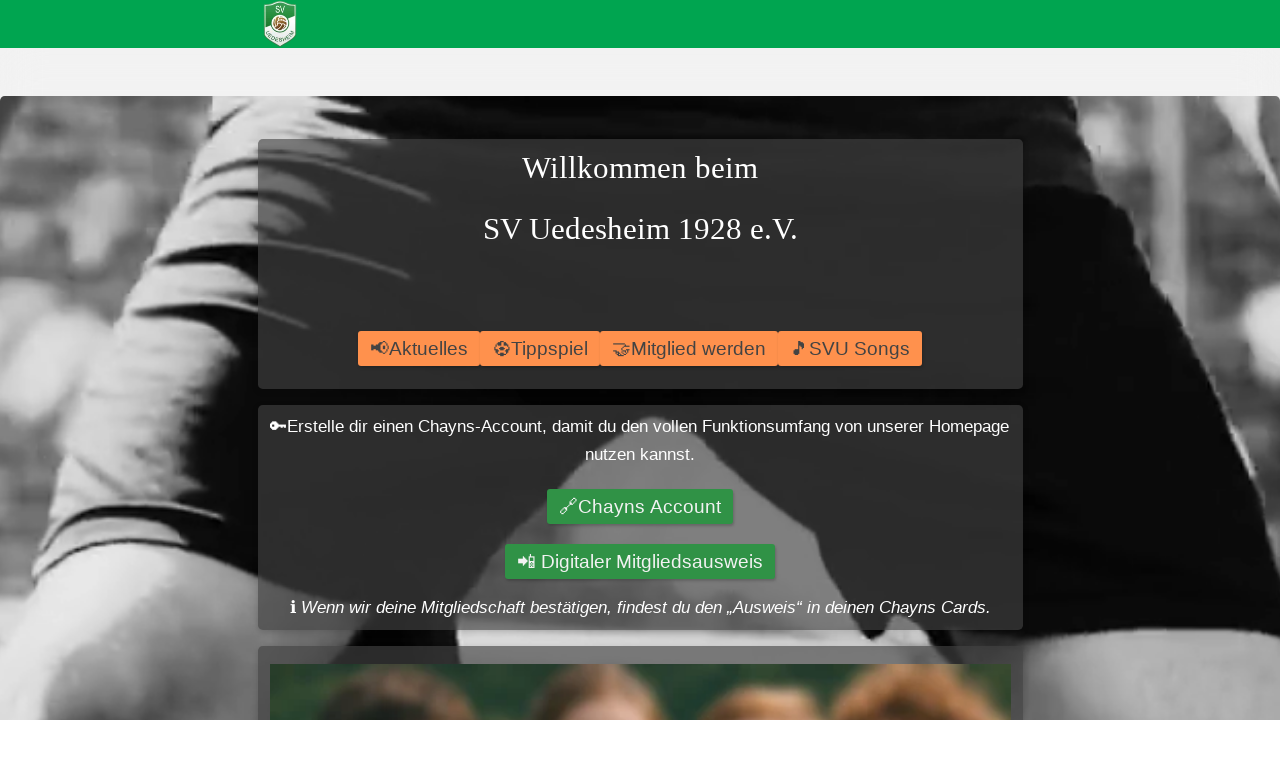

--- FILE ---
content_type: text/html
request_url: https://sv-uedesheim.de/e1-jsg-gustorf-tus-gv2-endet-00/
body_size: 267068
content:
<!DOCTYPE html>
<html lang="de" class=" cw-server-render-desktop chayns--desktop release" prefix="og: http://ogp.me/ns#" translate="no">
    <head>
      <meta charset="UTF-8">
      <meta name="viewport" content="width=device-width, initial-scale=1.0, user-scalable=no, minimum-scale=1, maximum-scale=1" />
      <meta http-equiv="X-UA-Compatible" content="ie=edge">
      <meta name="theme-color" content="#00a550" />

      <link rel="dns-prefetch" href="https://cube.tobit.cloud"/>
      <link rel="dns-prefetch" href="https://tsimg.cloud"/>
      <link rel="dns-prefetch" href="https://api.chayns-static.space"/>
      <link rel="dns-prefetch" href="https://tapp.chayns-static.space"/>
      <link rel="manifest" href="/manifest.json">
      <script type="application/ld+json">[{"@context":"https://schema.org","@type":"Organization","@id":"https://sv-uedesheim.de","url":"https://sv-uedesheim.de","logo":{"@type":"ImageObject","@id":"https://sub60.tobit.com/l/97781-13149?size=144","url":"https://sub60.tobit.com/l/97781-13149?size=144"}}]</script><meta property="og:url" content="https://sv-uedesheim.de/e1-jsg-gustorf-tus-gv2-endet-00/"/><meta property="og:type" content="website"/><meta name="twitter:card" content="summary_large_image"/><meta name="description" content="🔑Erstelle dir einen Chayns-Account, damit du den vollen Funktionsumfang von unserer Homepage nutzen kannst."/><meta property="og:description" content="🔑Erstelle dir einen Chayns-Account, damit du den vollen Funktionsumfang von unserer Homepage nutzen kannst."/><meta property="og:title" content="Willkommen beim - Startseite"/><title>Willkommen beim - Startseite</title><meta property="og:image" content="https://tsimg.cloud/97781-13149/6921fa16ea7413c2a4d2c2c46a2e80872f81a762_w286.png"/><meta name="fb:app_id" content="472449496108149"/><meta name="title" content="Willkommen beim - Startseite"/><meta name="keywords" content="Jugend,Uedesheim,SV,Fußball,Willkommen,Test,Mannschaft,Alte,Herren,Erwachsene"/>
      

      

      
      

        <link rel="icon" href="https://tsimg.cloud/97781-13149/profile_w144-h144.png" type="image/png">
      <link rel="apple-touch-icon" sizes="57x57" href="https://tsimg.cloud/97781-13149/profile_w57-h57.png" />
<link rel="apple-touch-icon" sizes="76x76" href="https://tsimg.cloud/97781-13149/profile_w76-h76.png" />
<link rel="apple-touch-icon" sizes="114x114" href="https://tsimg.cloud/97781-13149/profile_w114-h114.png" />
<link rel="apple-touch-icon" sizes="228x228" href="https://tsimg.cloud/97781-13149/profile_w228-h228.png" />
<link rel="icon" href="https://tsimg.cloud/97781-13149/profile_w48-h48.png" sizes="48x48" type="image/png">
<link rel="icon" href="https://tsimg.cloud/97781-13149/profile_w96-h96.png" sizes="96x96" type="image/png">
<link rel="icon" href="https://tsimg.cloud/97781-13149/profile_w128-h128.png" sizes="128x128" type="image/png">
<link rel="icon" href="https://tsimg.cloud/97781-13149/profile_w144-h144.png" sizes="144x144" type="image/png">
<link rel="icon" href="https://tsimg.cloud/97781-13149/profile_w192-h192.png" sizes="192x192" type="image/png">
      <link id="chaynsApiCss" rel="stylesheet" type="text/css" href="https://style.tobit.cloud/css/v4.2/?siteId=97781-13149">

      <link rel="stylesheet" href="https://chayns-res.tobit.com/API/v3.1/dialog/css/dialog.css" media="print" onload="this.media='all'">
     
      <link data-chunk="index.client" rel="stylesheet" href="/static/css/index.client.001afd41.im.css"><style data-styled="true" data-styled-version="6.1.18">.bhKaVa{color:var(--chayns-color--text);--chayns-color--100:#eaf4ed;--chayns-color-rgb--100:234,244,237;--chayns-color--101:#eaf4ed;--chayns-color-rgb--101:234,244,237;--chayns-color--102:#d6e9da;--chayns-color-rgb--102:214,233,218;--chayns-color--103:#c1dec8;--chayns-color-rgb--103:193,222,200;--chayns-color--104:#acd3b5;--chayns-color-rgb--104:172,211,181;--chayns-color--105:#98c9a3;--chayns-color-rgb--105:152,201,163;--chayns-color--106:#83be90;--chayns-color-rgb--106:131,190,144;--chayns-color--107:#6eb37e;--chayns-color-rgb--107:110,179,126;--chayns-color--108:#59a86b;--chayns-color-rgb--108:89,168,107;--chayns-color--109:#459d59;--chayns-color-rgb--109:69,157,89;--chayns-color--200:#e4e4e4;--chayns-color-rgb--200:228,228,228;--chayns-color--201:#d2dcd4;--chayns-color-rgb--201:210,220,212;--chayns-color--202:#c0d4c4;--chayns-color-rgb--202:192,212,196;--chayns-color--203:#aecbb5;--chayns-color-rgb--203:174,203,181;--chayns-color--204:#9cc3a5;--chayns-color-rgb--204:156,195,165;--chayns-color--205:#8abb95;--chayns-color-rgb--205:138,187,149;--chayns-color--206:#78b385;--chayns-color-rgb--206:120,179,133;--chayns-color--207:#66ab75;--chayns-color-rgb--207:102,171,117;--chayns-color--208:#54a266;--chayns-color-rgb--208:84,162,102;--chayns-color--209:#429a56;--chayns-color-rgb--209:66,154,86;--chayns-color--300:#242424;--chayns-color-rgb--300:36,36,36;--chayns-color--301:#252f27;--chayns-color-rgb--301:37,47,39;--chayns-color--302:#263a2b;--chayns-color-rgb--302:38,58,43;--chayns-color--303:#28452e;--chayns-color-rgb--303:40,69,46;--chayns-color--304:#295032;--chayns-color-rgb--304:41,80,50;--chayns-color--305:#2a5b35;--chayns-color-rgb--305:42,91,53;--chayns-color--306:#2b6638;--chayns-color-rgb--306:43,102,56;--chayns-color--307:#2c713c;--chayns-color-rgb--307:44,113,60;--chayns-color--308:#2e7c3f;--chayns-color-rgb--308:46,124,63;--chayns-color--309:#2f8743;--chayns-color-rgb--309:47,135,67;--chayns-color--400:#eaf4ed;--chayns-color-rgb--400:234,244,237;--chayns-color--401:#eaf4ed;--chayns-color-rgb--401:234,244,237;--chayns-color--402:#d6e9da;--chayns-color-rgb--402:214,233,218;--chayns-color--403:#c1dec8;--chayns-color-rgb--403:193,222,200;--chayns-color--404:#acd3b5;--chayns-color-rgb--404:172,211,181;--chayns-color--405:#98c9a3;--chayns-color-rgb--405:152,201,163;--chayns-color--406:#83be90;--chayns-color-rgb--406:131,190,144;--chayns-color--407:#6eb37e;--chayns-color-rgb--407:110,179,126;--chayns-color--408:#59a86b;--chayns-color-rgb--408:89,168,107;--chayns-color--409:#459d59;--chayns-color-rgb--409:69,157,89;--chayns-color--000:#ffffff;--chayns-color-rgb--000:255,255,255;--chayns-color--001:#f7f7f7;--chayns-color-rgb--001:247,247,247;--chayns-color--002:#e6e6e6;--chayns-color-rgb--002:230,230,230;--chayns-color--003:#bfbfbf;--chayns-color-rgb--003:191,191,191;--chayns-color--004:#999999;--chayns-color-rgb--004:153,153,153;--chayns-color--005:#808080;--chayns-color-rgb--005:128,128,128;--chayns-color--006:#666666;--chayns-color-rgb--006:102,102,102;--chayns-color--007:#404040;--chayns-color-rgb--007:64,64,64;--chayns-color--008:#191919;--chayns-color-rgb--008:25,25,25;--chayns-color--009:#000000;--chayns-color-rgb--009:0,0,0;--chayns-color--secondary-100:#eaf4ed;--chayns-color-rgb--secondary-100:234,244,237;--chayns-color--secondary-101:#eaf4ed;--chayns-color-rgb--secondary-101:234,244,237;--chayns-color--secondary-102:#d6e9da;--chayns-color-rgb--secondary-102:214,233,218;--chayns-color--secondary-103:#c1dec8;--chayns-color-rgb--secondary-103:193,222,200;--chayns-color--secondary-104:#acd3b5;--chayns-color-rgb--secondary-104:172,211,181;--chayns-color--secondary-105:#98c9a3;--chayns-color-rgb--secondary-105:152,201,163;--chayns-color--secondary-106:#83be90;--chayns-color-rgb--secondary-106:131,190,144;--chayns-color--secondary-107:#6eb37e;--chayns-color-rgb--secondary-107:110,179,126;--chayns-color--secondary-108:#59a86b;--chayns-color-rgb--secondary-108:89,168,107;--chayns-color--secondary-109:#459d59;--chayns-color-rgb--secondary-109:69,157,89;--chayns-color--secondary-200:#e4e4e4;--chayns-color-rgb--secondary-200:228,228,228;--chayns-color--secondary-201:#d2dcd4;--chayns-color-rgb--secondary-201:210,220,212;--chayns-color--secondary-202:#c0d4c4;--chayns-color-rgb--secondary-202:192,212,196;--chayns-color--secondary-203:#aecbb5;--chayns-color-rgb--secondary-203:174,203,181;--chayns-color--secondary-204:#9cc3a5;--chayns-color-rgb--secondary-204:156,195,165;--chayns-color--secondary-205:#8abb95;--chayns-color-rgb--secondary-205:138,187,149;--chayns-color--secondary-206:#78b385;--chayns-color-rgb--secondary-206:120,179,133;--chayns-color--secondary-207:#66ab75;--chayns-color-rgb--secondary-207:102,171,117;--chayns-color--secondary-208:#54a266;--chayns-color-rgb--secondary-208:84,162,102;--chayns-color--secondary-209:#429a56;--chayns-color-rgb--secondary-209:66,154,86;--chayns-color--secondary-300:#242424;--chayns-color-rgb--secondary-300:36,36,36;--chayns-color--secondary-301:#252f27;--chayns-color-rgb--secondary-301:37,47,39;--chayns-color--secondary-302:#263a2b;--chayns-color-rgb--secondary-302:38,58,43;--chayns-color--secondary-303:#28452e;--chayns-color-rgb--secondary-303:40,69,46;--chayns-color--secondary-304:#295032;--chayns-color-rgb--secondary-304:41,80,50;--chayns-color--secondary-305:#2a5b35;--chayns-color-rgb--secondary-305:42,91,53;--chayns-color--secondary-306:#2b6638;--chayns-color-rgb--secondary-306:43,102,56;--chayns-color--secondary-307:#2c713c;--chayns-color-rgb--secondary-307:44,113,60;--chayns-color--secondary-308:#2e7c3f;--chayns-color-rgb--secondary-308:46,124,63;--chayns-color--secondary-309:#2f8743;--chayns-color-rgb--secondary-309:47,135,67;--chayns-color--secondary-400:#eaf4ed;--chayns-color-rgb--secondary-400:234,244,237;--chayns-color--secondary-401:#eaf4ed;--chayns-color-rgb--secondary-401:234,244,237;--chayns-color--secondary-402:#d6e9da;--chayns-color-rgb--secondary-402:214,233,218;--chayns-color--secondary-403:#c1dec8;--chayns-color-rgb--secondary-403:193,222,200;--chayns-color--secondary-404:#acd3b5;--chayns-color-rgb--secondary-404:172,211,181;--chayns-color--secondary-405:#98c9a3;--chayns-color-rgb--secondary-405:152,201,163;--chayns-color--secondary-406:#83be90;--chayns-color-rgb--secondary-406:131,190,144;--chayns-color--secondary-407:#6eb37e;--chayns-color-rgb--secondary-407:110,179,126;--chayns-color--secondary-408:#59a86b;--chayns-color-rgb--secondary-408:89,168,107;--chayns-color--secondary-409:#459d59;--chayns-color-rgb--secondary-409:69,157,89;--chayns-color--primary:#309246;--chayns-color-rgb--primary:48,146,70;--chayns-color--secondary:#309246;--chayns-color-rgb--secondary:48,146,70;--chayns-color--headline:#309246;--chayns-color-rgb--headline:48,146,70;--chayns-color--headline-1:#309246;--chayns-color-rgb--headline-1:48,146,70;--chayns-color--headline-2:#309246;--chayns-color-rgb--headline-2:48,146,70;--chayns-color--headline-3:#434343;--chayns-color-rgb--headline-3:67,67,67;--chayns-color--headline-4:#309246;--chayns-color-rgb--headline-4:48,146,70;--chayns-color--headline-5:#309246;--chayns-color-rgb--headline-5:48,146,70;--chayns-color--text:#434343;--chayns-color-rgb--text:67,67,67;--chayns-color--footer:#ff914d;--chayns-color-rgb--footer:255,145,77;--chayns-color--cw-body-background:#FFFFFF;--chayns-color-rgb--cw-body-background:255,255,255;--chayns-color--red:#976464;--chayns-color-rgb--red:151,100,100;--chayns-color--green:#349044;--chayns-color-rgb--green:52,144,68;--chayns-color--wrong:#96060B;--chayns-color-rgb--wrong:150,6,11;--chayns-color--depend-on-brightness:#59a86b;--chayns-color-rgb--depend-on-brightness:89,168,107;--chayns-color--red-1:#5a0303;--chayns-color-rgb--red-1:90,3,3;--chayns-color--red-2:#96060b;--chayns-color-rgb--red-2:150,6,11;--chayns-color--red-3:#ca8181;--chayns-color-rgb--red-3:202,129,129;--chayns-color--red-4:#e9cccc;--chayns-color-rgb--red-4:233,204,204;--chayns-color--yellow-1:#9F5F00;--chayns-color-rgb--yellow-1:159,95,0;--chayns-color--yellow-2:#FF9800;--chayns-color-rgb--yellow-2:255,152,0;--chayns-color--yellow-3:#FFB74D;--chayns-color-rgb--yellow-3:255,183,77;--chayns-color--yellow-4:#FFF3E0;--chayns-color-rgb--yellow-4:255,243,224;--chayns-color--green-1:#074709;--chayns-color-rgb--green-1:7,71,9;--chayns-color--green-2:#0e7710;--chayns-color-rgb--green-2:14,119,16;--chayns-color--green-3:#85ba87;--chayns-color-rgb--green-3:133,186,135;--chayns-color--green-4:#cde3ce;--chayns-color-rgb--green-4:205,227,206;}/*!sc*/
data-styled.g49[id="sc-eRJQtA"]{content:"bhKaVa,"}/*!sc*/
.ellipsis{overflow:hidden;text-overflow:ellipsis;white-space:nowrap;}/*!sc*/
footer{font-size:0.85rem;color:#888;margin:10px 0 0;}/*!sc*/
footer a{color:#888;letter-spacing:-0.3px;}/*!sc*/
data-styled.g50[id="sc-global-vzyDb1"]{content:"sc-global-vzyDb1,"}/*!sc*/
.ckWcAT{position:relative;padding:0px;}/*!sc*/
.ckWcAT .color-scheme-provider :is(h1,.h1, h2, .h2, h3, .h3, h4, .h4, h5, .h5, h6, .h6):first-child{margin-top:0;}/*!sc*/
data-styled.g181[id="sc-tNJLU"]{content:"ckWcAT,"}/*!sc*/
*,*::before,*::after{box-sizing:border-box;}/*!sc*/
data-styled.g182[id="sc-global-bZiEUh1"]{content:"sc-global-bZiEUh1,"}/*!sc*/
</style>

    </head>
    <body>
      <script>
        if (!/messagePlugin|customtappiframe|^mobileView$|^$/i.test(window.name)) {
            window.name = "";
        }
      </script>
      

      <style data-styled="true" data-styled-version="6.1.17">.gUfXyb{color:var(--chayns-color--text);--chayns-color--100:#2f4334;--chayns-color-rgb--100:47,67,52;--chayns-color--101:#2f4334;--chayns-color-rgb--101:47,67,52;--chayns-color--102:#2f4d36;--chayns-color-rgb--102:47,77,54;--chayns-color--103:#2f5738;--chayns-color-rgb--103:47,87,56;--chayns-color--104:#30613b;--chayns-color-rgb--104:48,97,59;--chayns-color--105:#306a3d;--chayns-color-rgb--105:48,106,61;--chayns-color--106:#30743f;--chayns-color-rgb--106:48,116,63;--chayns-color--107:#307e41;--chayns-color-rgb--107:48,126,65;--chayns-color--108:#308844;--chayns-color-rgb--108:48,136,68;--chayns-color--109:#309246;--chayns-color-rgb--109:48,146,70;--chayns-color--200:#777777;--chayns-color-rgb--200:119,119,119;--chayns-color--201:#707a72;--chayns-color-rgb--201:112,122,114;--chayns-color--202:#697c6d;--chayns-color-rgb--202:105,124,109;--chayns-color--203:#627f68;--chayns-color-rgb--203:98,127,104;--chayns-color--204:#5b8263;--chayns-color-rgb--204:91,130,99;--chayns-color--205:#54855f;--chayns-color-rgb--205:84,133,95;--chayns-color--206:#4c875a;--chayns-color-rgb--206:76,135,90;--chayns-color--207:#458a55;--chayns-color-rgb--207:69,138,85;--chayns-color--208:#3e8d50;--chayns-color-rgb--208:62,141,80;--chayns-color--209:#378f4b;--chayns-color-rgb--209:55,143,75;--chayns-color--300:#2f8743;--chayns-color-rgb--300:47,135,67;--chayns-color--301:#2e7c3f;--chayns-color-rgb--301:46,124,63;--chayns-color--302:#2c713c;--chayns-color-rgb--302:44,113,60;--chayns-color--303:#2b6638;--chayns-color-rgb--303:43,102,56;--chayns-color--304:#2a5b35;--chayns-color-rgb--304:42,91,53;--chayns-color--305:#295032;--chayns-color-rgb--305:41,80,50;--chayns-color--306:#28452e;--chayns-color-rgb--306:40,69,46;--chayns-color--307:#263a2b;--chayns-color-rgb--307:38,58,43;--chayns-color--308:#252f27;--chayns-color-rgb--308:37,47,39;--chayns-color--309:#242424;--chayns-color-rgb--309:36,36,36;--chayns-color--400:#2f4334;--chayns-color-rgb--400:47,67,52;--chayns-color--401:#2f4334;--chayns-color-rgb--401:47,67,52;--chayns-color--402:#2f4d36;--chayns-color-rgb--402:47,77,54;--chayns-color--403:#2f5738;--chayns-color-rgb--403:47,87,56;--chayns-color--404:#30613b;--chayns-color-rgb--404:48,97,59;--chayns-color--405:#306a3d;--chayns-color-rgb--405:48,106,61;--chayns-color--406:#30743f;--chayns-color-rgb--406:48,116,63;--chayns-color--407:#307e41;--chayns-color-rgb--407:48,126,65;--chayns-color--408:#308844;--chayns-color-rgb--408:48,136,68;--chayns-color--409:#309246;--chayns-color-rgb--409:48,146,70;--chayns-color--000:#000000;--chayns-color-rgb--000:0,0,0;--chayns-color--001:#080808;--chayns-color-rgb--001:8,8,8;--chayns-color--002:#191919;--chayns-color-rgb--002:25,25,25;--chayns-color--003:#404040;--chayns-color-rgb--003:64,64,64;--chayns-color--004:#666666;--chayns-color-rgb--004:102,102,102;--chayns-color--005:#808080;--chayns-color-rgb--005:128,128,128;--chayns-color--006:#999999;--chayns-color-rgb--006:153,153,153;--chayns-color--007:#bfbfbf;--chayns-color-rgb--007:191,191,191;--chayns-color--008:#e6e6e6;--chayns-color-rgb--008:230,230,230;--chayns-color--009:#ffffff;--chayns-color-rgb--009:255,255,255;--chayns-color--secondary-100:#2f4334;--chayns-color-rgb--secondary-100:47,67,52;--chayns-color--secondary-101:#2f4334;--chayns-color-rgb--secondary-101:47,67,52;--chayns-color--secondary-102:#2f4d36;--chayns-color-rgb--secondary-102:47,77,54;--chayns-color--secondary-103:#2f5738;--chayns-color-rgb--secondary-103:47,87,56;--chayns-color--secondary-104:#30613b;--chayns-color-rgb--secondary-104:48,97,59;--chayns-color--secondary-105:#306a3d;--chayns-color-rgb--secondary-105:48,106,61;--chayns-color--secondary-106:#30743f;--chayns-color-rgb--secondary-106:48,116,63;--chayns-color--secondary-107:#307e41;--chayns-color-rgb--secondary-107:48,126,65;--chayns-color--secondary-108:#308844;--chayns-color-rgb--secondary-108:48,136,68;--chayns-color--secondary-109:#309246;--chayns-color-rgb--secondary-109:48,146,70;--chayns-color--secondary-200:#777777;--chayns-color-rgb--secondary-200:119,119,119;--chayns-color--secondary-201:#707a72;--chayns-color-rgb--secondary-201:112,122,114;--chayns-color--secondary-202:#697c6d;--chayns-color-rgb--secondary-202:105,124,109;--chayns-color--secondary-203:#627f68;--chayns-color-rgb--secondary-203:98,127,104;--chayns-color--secondary-204:#5b8263;--chayns-color-rgb--secondary-204:91,130,99;--chayns-color--secondary-205:#54855f;--chayns-color-rgb--secondary-205:84,133,95;--chayns-color--secondary-206:#4c875a;--chayns-color-rgb--secondary-206:76,135,90;--chayns-color--secondary-207:#458a55;--chayns-color-rgb--secondary-207:69,138,85;--chayns-color--secondary-208:#3e8d50;--chayns-color-rgb--secondary-208:62,141,80;--chayns-color--secondary-209:#378f4b;--chayns-color-rgb--secondary-209:55,143,75;--chayns-color--secondary-300:#2f8743;--chayns-color-rgb--secondary-300:47,135,67;--chayns-color--secondary-301:#2e7c3f;--chayns-color-rgb--secondary-301:46,124,63;--chayns-color--secondary-302:#2c713c;--chayns-color-rgb--secondary-302:44,113,60;--chayns-color--secondary-303:#2b6638;--chayns-color-rgb--secondary-303:43,102,56;--chayns-color--secondary-304:#2a5b35;--chayns-color-rgb--secondary-304:42,91,53;--chayns-color--secondary-305:#295032;--chayns-color-rgb--secondary-305:41,80,50;--chayns-color--secondary-306:#28452e;--chayns-color-rgb--secondary-306:40,69,46;--chayns-color--secondary-307:#263a2b;--chayns-color-rgb--secondary-307:38,58,43;--chayns-color--secondary-308:#252f27;--chayns-color-rgb--secondary-308:37,47,39;--chayns-color--secondary-309:#242424;--chayns-color-rgb--secondary-309:36,36,36;--chayns-color--secondary-400:#2f4334;--chayns-color-rgb--secondary-400:47,67,52;--chayns-color--secondary-401:#2f4334;--chayns-color-rgb--secondary-401:47,67,52;--chayns-color--secondary-402:#2f4d36;--chayns-color-rgb--secondary-402:47,77,54;--chayns-color--secondary-403:#2f5738;--chayns-color-rgb--secondary-403:47,87,56;--chayns-color--secondary-404:#30613b;--chayns-color-rgb--secondary-404:48,97,59;--chayns-color--secondary-405:#306a3d;--chayns-color-rgb--secondary-405:48,106,61;--chayns-color--secondary-406:#30743f;--chayns-color-rgb--secondary-406:48,116,63;--chayns-color--secondary-407:#307e41;--chayns-color-rgb--secondary-407:48,126,65;--chayns-color--secondary-408:#308844;--chayns-color-rgb--secondary-408:48,136,68;--chayns-color--secondary-409:#309246;--chayns-color-rgb--secondary-409:48,146,70;--chayns-color--primary:#309246;--chayns-color-rgb--primary:48,146,70;--chayns-color--secondary:#309246;--chayns-color-rgb--secondary:48,146,70;--chayns-color--headline:#FFFFFF;--chayns-color-rgb--headline:255,255,255;--chayns-color--headline-1:#FFFFFF;--chayns-color-rgb--headline-1:255,255,255;--chayns-color--headline-2:#FFFFFF;--chayns-color-rgb--headline-2:255,255,255;--chayns-color--headline-3:#FFFFFF;--chayns-color-rgb--headline-3:255,255,255;--chayns-color--headline-4:#FFFFFF;--chayns-color-rgb--headline-4:255,255,255;--chayns-color--headline-5:#FFFFFF;--chayns-color-rgb--headline-5:255,255,255;--chayns-color--text:#FFFFFF;--chayns-color-rgb--text:255,255,255;--chayns-color--footer:#808080;--chayns-color-rgb--footer:128,128,128;--chayns-color--cw-body-background:#232d26;--chayns-color-rgb--cw-body-background:35,45,38;--chayns-color--red:#723F3F;--chayns-color-rgb--red:114,63,63;--chayns-color--green:#198B2C;--chayns-color-rgb--green:25,139,44;--chayns-color--wrong:#CA8181;--chayns-color-rgb--wrong:202,129,129;--chayns-color--depend-on-brightness:#b0d6b9;--chayns-color-rgb--depend-on-brightness:176,214,185;--chayns-color--red-1:#5a0303;--chayns-color-rgb--red-1:90,3,3;--chayns-color--red-2:#96060b;--chayns-color-rgb--red-2:150,6,11;--chayns-color--red-3:#ca8181;--chayns-color-rgb--red-3:202,129,129;--chayns-color--red-4:#e9cccc;--chayns-color-rgb--red-4:233,204,204;--chayns-color--yellow-1:#9F5F00;--chayns-color-rgb--yellow-1:159,95,0;--chayns-color--yellow-2:#FF9800;--chayns-color-rgb--yellow-2:255,152,0;--chayns-color--yellow-3:#FFB74D;--chayns-color-rgb--yellow-3:255,183,77;--chayns-color--yellow-4:#FFF3E0;--chayns-color-rgb--yellow-4:255,243,224;--chayns-color--green-1:#074709;--chayns-color-rgb--green-1:7,71,9;--chayns-color--green-2:#0e7710;--chayns-color-rgb--green-2:14,119,16;--chayns-color--green-3:#85ba87;--chayns-color-rgb--green-3:133,186,135;--chayns-color--green-4:#cde3ce;--chayns-color-rgb--green-4:205,227,206;}/*!sc*/
.gUfXyb .color-scheme-provider :is(h1,.h1, h2, .h2, h3, .h3, h4, .h4, h5, .h5, h6, .h6):first-child{margin-top:0;}/*!sc*/
.iFQSfO{color:var(--chayns-color--text);--chayns-color--100:#ffffff;--chayns-color-rgb--100:255,255,255;--chayns-color--101:#eaf4ed;--chayns-color-rgb--101:234,244,237;--chayns-color--102:#d6e9da;--chayns-color-rgb--102:214,233,218;--chayns-color--103:#c1dec8;--chayns-color-rgb--103:193,222,200;--chayns-color--104:#acd3b5;--chayns-color-rgb--104:172,211,181;--chayns-color--105:#98c9a3;--chayns-color-rgb--105:152,201,163;--chayns-color--106:#83be90;--chayns-color-rgb--106:131,190,144;--chayns-color--107:#6eb37e;--chayns-color-rgb--107:110,179,126;--chayns-color--108:#59a86b;--chayns-color-rgb--108:89,168,107;--chayns-color--109:#459d59;--chayns-color-rgb--109:69,157,89;--chayns-color--200:#e4e4e4;--chayns-color-rgb--200:228,228,228;--chayns-color--201:#d2dcd4;--chayns-color-rgb--201:210,220,212;--chayns-color--202:#c0d4c4;--chayns-color-rgb--202:192,212,196;--chayns-color--203:#aecbb5;--chayns-color-rgb--203:174,203,181;--chayns-color--204:#9cc3a5;--chayns-color-rgb--204:156,195,165;--chayns-color--205:#8abb95;--chayns-color-rgb--205:138,187,149;--chayns-color--206:#78b385;--chayns-color-rgb--206:120,179,133;--chayns-color--207:#66ab75;--chayns-color-rgb--207:102,171,117;--chayns-color--208:#54a266;--chayns-color-rgb--208:84,162,102;--chayns-color--209:#429a56;--chayns-color-rgb--209:66,154,86;--chayns-color--300:#242424;--chayns-color-rgb--300:36,36,36;--chayns-color--301:#252f27;--chayns-color-rgb--301:37,47,39;--chayns-color--302:#263a2b;--chayns-color-rgb--302:38,58,43;--chayns-color--303:#28452e;--chayns-color-rgb--303:40,69,46;--chayns-color--304:#295032;--chayns-color-rgb--304:41,80,50;--chayns-color--305:#2a5b35;--chayns-color-rgb--305:42,91,53;--chayns-color--306:#2b6638;--chayns-color-rgb--306:43,102,56;--chayns-color--307:#2c713c;--chayns-color-rgb--307:44,113,60;--chayns-color--308:#2e7c3f;--chayns-color-rgb--308:46,124,63;--chayns-color--309:#2f8743;--chayns-color-rgb--309:47,135,67;--chayns-color--400:#ffffff;--chayns-color-rgb--400:255,255,255;--chayns-color--401:#eaf4ed;--chayns-color-rgb--401:234,244,237;--chayns-color--402:#d6e9da;--chayns-color-rgb--402:214,233,218;--chayns-color--403:#c1dec8;--chayns-color-rgb--403:193,222,200;--chayns-color--404:#acd3b5;--chayns-color-rgb--404:172,211,181;--chayns-color--405:#98c9a3;--chayns-color-rgb--405:152,201,163;--chayns-color--406:#83be90;--chayns-color-rgb--406:131,190,144;--chayns-color--407:#6eb37e;--chayns-color-rgb--407:110,179,126;--chayns-color--408:#59a86b;--chayns-color-rgb--408:89,168,107;--chayns-color--409:#459d59;--chayns-color-rgb--409:69,157,89;--chayns-color--000:#ffffff;--chayns-color-rgb--000:255,255,255;--chayns-color--001:#f7f7f7;--chayns-color-rgb--001:247,247,247;--chayns-color--002:#e6e6e6;--chayns-color-rgb--002:230,230,230;--chayns-color--003:#bfbfbf;--chayns-color-rgb--003:191,191,191;--chayns-color--004:#999999;--chayns-color-rgb--004:153,153,153;--chayns-color--005:#808080;--chayns-color-rgb--005:128,128,128;--chayns-color--006:#666666;--chayns-color-rgb--006:102,102,102;--chayns-color--007:#404040;--chayns-color-rgb--007:64,64,64;--chayns-color--008:#191919;--chayns-color-rgb--008:25,25,25;--chayns-color--009:#000000;--chayns-color-rgb--009:0,0,0;--chayns-color--secondary-100:#ffffff;--chayns-color-rgb--secondary-100:255,255,255;--chayns-color--secondary-101:#eaf4ed;--chayns-color-rgb--secondary-101:234,244,237;--chayns-color--secondary-102:#d6e9da;--chayns-color-rgb--secondary-102:214,233,218;--chayns-color--secondary-103:#c1dec8;--chayns-color-rgb--secondary-103:193,222,200;--chayns-color--secondary-104:#acd3b5;--chayns-color-rgb--secondary-104:172,211,181;--chayns-color--secondary-105:#98c9a3;--chayns-color-rgb--secondary-105:152,201,163;--chayns-color--secondary-106:#83be90;--chayns-color-rgb--secondary-106:131,190,144;--chayns-color--secondary-107:#6eb37e;--chayns-color-rgb--secondary-107:110,179,126;--chayns-color--secondary-108:#59a86b;--chayns-color-rgb--secondary-108:89,168,107;--chayns-color--secondary-109:#459d59;--chayns-color-rgb--secondary-109:69,157,89;--chayns-color--secondary-200:#e4e4e4;--chayns-color-rgb--secondary-200:228,228,228;--chayns-color--secondary-201:#d2dcd4;--chayns-color-rgb--secondary-201:210,220,212;--chayns-color--secondary-202:#c0d4c4;--chayns-color-rgb--secondary-202:192,212,196;--chayns-color--secondary-203:#aecbb5;--chayns-color-rgb--secondary-203:174,203,181;--chayns-color--secondary-204:#9cc3a5;--chayns-color-rgb--secondary-204:156,195,165;--chayns-color--secondary-205:#8abb95;--chayns-color-rgb--secondary-205:138,187,149;--chayns-color--secondary-206:#78b385;--chayns-color-rgb--secondary-206:120,179,133;--chayns-color--secondary-207:#66ab75;--chayns-color-rgb--secondary-207:102,171,117;--chayns-color--secondary-208:#54a266;--chayns-color-rgb--secondary-208:84,162,102;--chayns-color--secondary-209:#429a56;--chayns-color-rgb--secondary-209:66,154,86;--chayns-color--secondary-300:#242424;--chayns-color-rgb--secondary-300:36,36,36;--chayns-color--secondary-301:#252f27;--chayns-color-rgb--secondary-301:37,47,39;--chayns-color--secondary-302:#263a2b;--chayns-color-rgb--secondary-302:38,58,43;--chayns-color--secondary-303:#28452e;--chayns-color-rgb--secondary-303:40,69,46;--chayns-color--secondary-304:#295032;--chayns-color-rgb--secondary-304:41,80,50;--chayns-color--secondary-305:#2a5b35;--chayns-color-rgb--secondary-305:42,91,53;--chayns-color--secondary-306:#2b6638;--chayns-color-rgb--secondary-306:43,102,56;--chayns-color--secondary-307:#2c713c;--chayns-color-rgb--secondary-307:44,113,60;--chayns-color--secondary-308:#2e7c3f;--chayns-color-rgb--secondary-308:46,124,63;--chayns-color--secondary-309:#2f8743;--chayns-color-rgb--secondary-309:47,135,67;--chayns-color--secondary-400:#ffffff;--chayns-color-rgb--secondary-400:255,255,255;--chayns-color--secondary-401:#eaf4ed;--chayns-color-rgb--secondary-401:234,244,237;--chayns-color--secondary-402:#d6e9da;--chayns-color-rgb--secondary-402:214,233,218;--chayns-color--secondary-403:#c1dec8;--chayns-color-rgb--secondary-403:193,222,200;--chayns-color--secondary-404:#acd3b5;--chayns-color-rgb--secondary-404:172,211,181;--chayns-color--secondary-405:#98c9a3;--chayns-color-rgb--secondary-405:152,201,163;--chayns-color--secondary-406:#83be90;--chayns-color-rgb--secondary-406:131,190,144;--chayns-color--secondary-407:#6eb37e;--chayns-color-rgb--secondary-407:110,179,126;--chayns-color--secondary-408:#59a86b;--chayns-color-rgb--secondary-408:89,168,107;--chayns-color--secondary-409:#459d59;--chayns-color-rgb--secondary-409:69,157,89;--chayns-color--primary:#309246;--chayns-color-rgb--primary:48,146,70;--chayns-color--secondary:#309246;--chayns-color-rgb--secondary:48,146,70;--chayns-color--headline:#309246;--chayns-color-rgb--headline:48,146,70;--chayns-color--headline-1:#309246;--chayns-color-rgb--headline-1:48,146,70;--chayns-color--headline-2:#309246;--chayns-color-rgb--headline-2:48,146,70;--chayns-color--headline-3:#309246;--chayns-color-rgb--headline-3:48,146,70;--chayns-color--headline-4:#309246;--chayns-color-rgb--headline-4:48,146,70;--chayns-color--headline-5:#309246;--chayns-color-rgb--headline-5:48,146,70;--chayns-color--text:#222222;--chayns-color-rgb--text:34,34,34;--chayns-color--footer:#808080;--chayns-color-rgb--footer:128,128,128;--chayns-color--cw-body-background:#eaf4ed;--chayns-color-rgb--cw-body-background:234,244,237;--chayns-color--red:#976464;--chayns-color-rgb--red:151,100,100;--chayns-color--green:#349044;--chayns-color-rgb--green:52,144,68;--chayns-color--wrong:#96060B;--chayns-color-rgb--wrong:150,6,11;--chayns-color--depend-on-brightness:#59a86b;--chayns-color-rgb--depend-on-brightness:89,168,107;--chayns-color--red-1:#5a0303;--chayns-color-rgb--red-1:90,3,3;--chayns-color--red-2:#96060b;--chayns-color-rgb--red-2:150,6,11;--chayns-color--red-3:#ca8181;--chayns-color-rgb--red-3:202,129,129;--chayns-color--red-4:#e9cccc;--chayns-color-rgb--red-4:233,204,204;--chayns-color--yellow-1:#9F5F00;--chayns-color-rgb--yellow-1:159,95,0;--chayns-color--yellow-2:#FF9800;--chayns-color-rgb--yellow-2:255,152,0;--chayns-color--yellow-3:#FFB74D;--chayns-color-rgb--yellow-3:255,183,77;--chayns-color--yellow-4:#FFF3E0;--chayns-color-rgb--yellow-4:255,243,224;--chayns-color--green-1:#074709;--chayns-color-rgb--green-1:7,71,9;--chayns-color--green-2:#0e7710;--chayns-color-rgb--green-2:14,119,16;--chayns-color--green-3:#85ba87;--chayns-color-rgb--green-3:133,186,135;--chayns-color--green-4:#cde3ce;--chayns-color-rgb--green-4:205,227,206;}/*!sc*/
.iFQSfO .color-scheme-provider :is(h1,.h1, h2, .h2, h3, .h3, h4, .h4, h5, .h5, h6, .h6):first-child{margin-top:0;}/*!sc*/
.JfYHW{color:var(--chayns-color--text);--chayns-color--100:#eaf4ed;--chayns-color-rgb--100:234,244,237;--chayns-color--101:#eaf4ed;--chayns-color-rgb--101:234,244,237;--chayns-color--102:#d6e9da;--chayns-color-rgb--102:214,233,218;--chayns-color--103:#c1dec8;--chayns-color-rgb--103:193,222,200;--chayns-color--104:#acd3b5;--chayns-color-rgb--104:172,211,181;--chayns-color--105:#98c9a3;--chayns-color-rgb--105:152,201,163;--chayns-color--106:#83be90;--chayns-color-rgb--106:131,190,144;--chayns-color--107:#6eb37e;--chayns-color-rgb--107:110,179,126;--chayns-color--108:#59a86b;--chayns-color-rgb--108:89,168,107;--chayns-color--109:#459d59;--chayns-color-rgb--109:69,157,89;--chayns-color--200:#e4e4e4;--chayns-color-rgb--200:228,228,228;--chayns-color--201:#d2dcd4;--chayns-color-rgb--201:210,220,212;--chayns-color--202:#c0d4c4;--chayns-color-rgb--202:192,212,196;--chayns-color--203:#aecbb5;--chayns-color-rgb--203:174,203,181;--chayns-color--204:#9cc3a5;--chayns-color-rgb--204:156,195,165;--chayns-color--205:#8abb95;--chayns-color-rgb--205:138,187,149;--chayns-color--206:#78b385;--chayns-color-rgb--206:120,179,133;--chayns-color--207:#66ab75;--chayns-color-rgb--207:102,171,117;--chayns-color--208:#54a266;--chayns-color-rgb--208:84,162,102;--chayns-color--209:#429a56;--chayns-color-rgb--209:66,154,86;--chayns-color--300:#242424;--chayns-color-rgb--300:36,36,36;--chayns-color--301:#252f27;--chayns-color-rgb--301:37,47,39;--chayns-color--302:#263a2b;--chayns-color-rgb--302:38,58,43;--chayns-color--303:#28452e;--chayns-color-rgb--303:40,69,46;--chayns-color--304:#295032;--chayns-color-rgb--304:41,80,50;--chayns-color--305:#2a5b35;--chayns-color-rgb--305:42,91,53;--chayns-color--306:#2b6638;--chayns-color-rgb--306:43,102,56;--chayns-color--307:#2c713c;--chayns-color-rgb--307:44,113,60;--chayns-color--308:#2e7c3f;--chayns-color-rgb--308:46,124,63;--chayns-color--309:#2f8743;--chayns-color-rgb--309:47,135,67;--chayns-color--400:#eaf4ed;--chayns-color-rgb--400:234,244,237;--chayns-color--401:#eaf4ed;--chayns-color-rgb--401:234,244,237;--chayns-color--402:#d6e9da;--chayns-color-rgb--402:214,233,218;--chayns-color--403:#c1dec8;--chayns-color-rgb--403:193,222,200;--chayns-color--404:#acd3b5;--chayns-color-rgb--404:172,211,181;--chayns-color--405:#98c9a3;--chayns-color-rgb--405:152,201,163;--chayns-color--406:#83be90;--chayns-color-rgb--406:131,190,144;--chayns-color--407:#6eb37e;--chayns-color-rgb--407:110,179,126;--chayns-color--408:#59a86b;--chayns-color-rgb--408:89,168,107;--chayns-color--409:#459d59;--chayns-color-rgb--409:69,157,89;--chayns-color--000:#ffffff;--chayns-color-rgb--000:255,255,255;--chayns-color--001:#f7f7f7;--chayns-color-rgb--001:247,247,247;--chayns-color--002:#e6e6e6;--chayns-color-rgb--002:230,230,230;--chayns-color--003:#bfbfbf;--chayns-color-rgb--003:191,191,191;--chayns-color--004:#999999;--chayns-color-rgb--004:153,153,153;--chayns-color--005:#808080;--chayns-color-rgb--005:128,128,128;--chayns-color--006:#666666;--chayns-color-rgb--006:102,102,102;--chayns-color--007:#404040;--chayns-color-rgb--007:64,64,64;--chayns-color--008:#191919;--chayns-color-rgb--008:25,25,25;--chayns-color--009:#000000;--chayns-color-rgb--009:0,0,0;--chayns-color--secondary-100:#eaf4ed;--chayns-color-rgb--secondary-100:234,244,237;--chayns-color--secondary-101:#eaf4ed;--chayns-color-rgb--secondary-101:234,244,237;--chayns-color--secondary-102:#d6e9da;--chayns-color-rgb--secondary-102:214,233,218;--chayns-color--secondary-103:#c1dec8;--chayns-color-rgb--secondary-103:193,222,200;--chayns-color--secondary-104:#acd3b5;--chayns-color-rgb--secondary-104:172,211,181;--chayns-color--secondary-105:#98c9a3;--chayns-color-rgb--secondary-105:152,201,163;--chayns-color--secondary-106:#83be90;--chayns-color-rgb--secondary-106:131,190,144;--chayns-color--secondary-107:#6eb37e;--chayns-color-rgb--secondary-107:110,179,126;--chayns-color--secondary-108:#59a86b;--chayns-color-rgb--secondary-108:89,168,107;--chayns-color--secondary-109:#459d59;--chayns-color-rgb--secondary-109:69,157,89;--chayns-color--secondary-200:#e4e4e4;--chayns-color-rgb--secondary-200:228,228,228;--chayns-color--secondary-201:#d2dcd4;--chayns-color-rgb--secondary-201:210,220,212;--chayns-color--secondary-202:#c0d4c4;--chayns-color-rgb--secondary-202:192,212,196;--chayns-color--secondary-203:#aecbb5;--chayns-color-rgb--secondary-203:174,203,181;--chayns-color--secondary-204:#9cc3a5;--chayns-color-rgb--secondary-204:156,195,165;--chayns-color--secondary-205:#8abb95;--chayns-color-rgb--secondary-205:138,187,149;--chayns-color--secondary-206:#78b385;--chayns-color-rgb--secondary-206:120,179,133;--chayns-color--secondary-207:#66ab75;--chayns-color-rgb--secondary-207:102,171,117;--chayns-color--secondary-208:#54a266;--chayns-color-rgb--secondary-208:84,162,102;--chayns-color--secondary-209:#429a56;--chayns-color-rgb--secondary-209:66,154,86;--chayns-color--secondary-300:#242424;--chayns-color-rgb--secondary-300:36,36,36;--chayns-color--secondary-301:#252f27;--chayns-color-rgb--secondary-301:37,47,39;--chayns-color--secondary-302:#263a2b;--chayns-color-rgb--secondary-302:38,58,43;--chayns-color--secondary-303:#28452e;--chayns-color-rgb--secondary-303:40,69,46;--chayns-color--secondary-304:#295032;--chayns-color-rgb--secondary-304:41,80,50;--chayns-color--secondary-305:#2a5b35;--chayns-color-rgb--secondary-305:42,91,53;--chayns-color--secondary-306:#2b6638;--chayns-color-rgb--secondary-306:43,102,56;--chayns-color--secondary-307:#2c713c;--chayns-color-rgb--secondary-307:44,113,60;--chayns-color--secondary-308:#2e7c3f;--chayns-color-rgb--secondary-308:46,124,63;--chayns-color--secondary-309:#2f8743;--chayns-color-rgb--secondary-309:47,135,67;--chayns-color--secondary-400:#eaf4ed;--chayns-color-rgb--secondary-400:234,244,237;--chayns-color--secondary-401:#eaf4ed;--chayns-color-rgb--secondary-401:234,244,237;--chayns-color--secondary-402:#d6e9da;--chayns-color-rgb--secondary-402:214,233,218;--chayns-color--secondary-403:#c1dec8;--chayns-color-rgb--secondary-403:193,222,200;--chayns-color--secondary-404:#acd3b5;--chayns-color-rgb--secondary-404:172,211,181;--chayns-color--secondary-405:#98c9a3;--chayns-color-rgb--secondary-405:152,201,163;--chayns-color--secondary-406:#83be90;--chayns-color-rgb--secondary-406:131,190,144;--chayns-color--secondary-407:#6eb37e;--chayns-color-rgb--secondary-407:110,179,126;--chayns-color--secondary-408:#59a86b;--chayns-color-rgb--secondary-408:89,168,107;--chayns-color--secondary-409:#459d59;--chayns-color-rgb--secondary-409:69,157,89;--chayns-color--primary:#309246;--chayns-color-rgb--primary:48,146,70;--chayns-color--secondary:#309246;--chayns-color-rgb--secondary:48,146,70;--chayns-color--headline:#309246;--chayns-color-rgb--headline:48,146,70;--chayns-color--headline-1:#309246;--chayns-color-rgb--headline-1:48,146,70;--chayns-color--headline-2:#309246;--chayns-color-rgb--headline-2:48,146,70;--chayns-color--headline-3:#434343;--chayns-color-rgb--headline-3:67,67,67;--chayns-color--headline-4:#309246;--chayns-color-rgb--headline-4:48,146,70;--chayns-color--headline-5:#309246;--chayns-color-rgb--headline-5:48,146,70;--chayns-color--text:#434343;--chayns-color-rgb--text:67,67,67;--chayns-color--footer:#ff914d;--chayns-color-rgb--footer:255,145,77;--chayns-color--cw-body-background:#FFFFFF;--chayns-color-rgb--cw-body-background:255,255,255;--chayns-color--red:#976464;--chayns-color-rgb--red:151,100,100;--chayns-color--green:#349044;--chayns-color-rgb--green:52,144,68;--chayns-color--wrong:#96060B;--chayns-color-rgb--wrong:150,6,11;--chayns-color--depend-on-brightness:#59a86b;--chayns-color-rgb--depend-on-brightness:89,168,107;--chayns-color--red-1:#5a0303;--chayns-color-rgb--red-1:90,3,3;--chayns-color--red-2:#96060b;--chayns-color-rgb--red-2:150,6,11;--chayns-color--red-3:#ca8181;--chayns-color-rgb--red-3:202,129,129;--chayns-color--red-4:#e9cccc;--chayns-color-rgb--red-4:233,204,204;--chayns-color--yellow-1:#9F5F00;--chayns-color-rgb--yellow-1:159,95,0;--chayns-color--yellow-2:#FF9800;--chayns-color-rgb--yellow-2:255,152,0;--chayns-color--yellow-3:#FFB74D;--chayns-color-rgb--yellow-3:255,183,77;--chayns-color--yellow-4:#FFF3E0;--chayns-color-rgb--yellow-4:255,243,224;--chayns-color--green-1:#074709;--chayns-color-rgb--green-1:7,71,9;--chayns-color--green-2:#0e7710;--chayns-color-rgb--green-2:14,119,16;--chayns-color--green-3:#85ba87;--chayns-color-rgb--green-3:133,186,135;--chayns-color--green-4:#cde3ce;--chayns-color-rgb--green-4:205,227,206;}/*!sc*/
.JfYHW .color-scheme-provider :is(h1,.h1, h2, .h2, h3, .h3, h4, .h4, h5, .h5, h6, .h6):first-child{margin-top:0;}/*!sc*/
data-styled.g108[id="sc-icsLOd"]{content:"gUfXyb,iFQSfO,JfYHW,"}/*!sc*/
.ellipsis{overflow:hidden;text-overflow:ellipsis;white-space:nowrap;}/*!sc*/
footer{font-size:0.85rem;color:#888;margin:10px 0 0;}/*!sc*/
footer a{color:#888;letter-spacing:-0.3px;}/*!sc*/
data-styled.g109[id="sc-global-vzyDb1"]{content:"sc-global-vzyDb1,"}/*!sc*/
.dTCiJa{width:1536px;height:auto;aspect-ratio:3/2;transition:border-radius .3s ease;}/*!sc*/
.fIKiuB{width:100%;height:auto;aspect-ratio:291/364;transition:border-radius .3s ease;}/*!sc*/
.BbIYF{width:100%;height:auto;aspect-ratio:314/346;transition:border-radius .3s ease;}/*!sc*/
.jbZGbs{width:100%;height:auto;aspect-ratio:212/326;transition:border-radius .3s ease;}/*!sc*/
.kDWqMQ{width:100%;height:auto;aspect-ratio:320/322;transition:border-radius .3s ease;}/*!sc*/
.loBvnj{width:3872px;height:auto;aspect-ratio:1936/1407;transition:border-radius .3s ease;}/*!sc*/
data-styled.g305[id="sc-graoGd"]{content:"dTCiJa,fIKiuB,BbIYF,jbZGbs,kDWqMQ,loBvnj,"}/*!sc*/
.cwooAO{position:relative;display:inline-block;max-width:100%;width:1536px;height:auto;aspect-ratio:3/2;}/*!sc*/
.cwooAO .sc-graoGd{position:absolute;}/*!sc*/
.bSWLdf{position:relative;display:inline-block;max-width:100%;width:3872px;height:auto;aspect-ratio:1936/1407;}/*!sc*/
.bSWLdf .sc-graoGd{position:absolute;}/*!sc*/
data-styled.g308[id="sc-bZzHiW"]{content:"cwooAO,bSWLdf,"}/*!sc*/
.ellipsis{overflow:hidden;text-overflow:ellipsis;white-space:nowrap;}/*!sc*/
footer{font-size:0.85rem;color:#888;margin:10px 0 0;}/*!sc*/
footer a{color:#888;letter-spacing:-0.3px;}/*!sc*/
data-styled.g313[id="sc-global-vzyDb2"]{content:"sc-global-vzyDb2,"}/*!sc*/
.ellipsis{overflow:hidden;text-overflow:ellipsis;white-space:nowrap;}/*!sc*/
footer{font-size:0.85rem;color:#888;margin:10px 0 0;}/*!sc*/
footer a{color:#888;letter-spacing:-0.3px;}/*!sc*/
data-styled.g314[id="sc-global-vzyDb3"]{content:"sc-global-vzyDb3,"}/*!sc*/
.ellipsis{overflow:hidden;text-overflow:ellipsis;white-space:nowrap;}/*!sc*/
footer{font-size:0.85rem;color:#888;margin:10px 0 0;}/*!sc*/
footer a{color:#888;letter-spacing:-0.3px;}/*!sc*/
data-styled.g315[id="sc-global-vzyDb4"]{content:"sc-global-vzyDb4,"}/*!sc*/
.ellipsis{overflow:hidden;text-overflow:ellipsis;white-space:nowrap;}/*!sc*/
footer{font-size:0.85rem;color:#888;margin:10px 0 0;}/*!sc*/
footer a{color:#888;letter-spacing:-0.3px;}/*!sc*/
data-styled.g316[id="sc-global-vzyDb5"]{content:"sc-global-vzyDb5,"}/*!sc*/
.ellipsis{overflow:hidden;text-overflow:ellipsis;white-space:nowrap;}/*!sc*/
footer{font-size:0.85rem;color:#888;margin:10px 0 0;}/*!sc*/
footer a{color:#888;letter-spacing:-0.3px;}/*!sc*/
data-styled.g317[id="sc-global-vzyDb6"]{content:"sc-global-vzyDb6,"}/*!sc*/
.ellipsis{overflow:hidden;text-overflow:ellipsis;white-space:nowrap;}/*!sc*/
footer{font-size:0.85rem;color:#888;margin:10px 0 0;}/*!sc*/
footer a{color:#888;letter-spacing:-0.3px;}/*!sc*/
data-styled.g318[id="sc-global-vzyDb7"]{content:"sc-global-vzyDb7,"}/*!sc*/
.ellipsis{overflow:hidden;text-overflow:ellipsis;white-space:nowrap;}/*!sc*/
footer{font-size:0.85rem;color:#888;margin:10px 0 0;}/*!sc*/
footer a{color:#888;letter-spacing:-0.3px;}/*!sc*/
data-styled.g319[id="sc-global-vzyDb8"]{content:"sc-global-vzyDb8,"}/*!sc*/
.ellipsis{overflow:hidden;text-overflow:ellipsis;white-space:nowrap;}/*!sc*/
footer{font-size:0.85rem;color:#888;margin:10px 0 0;}/*!sc*/
footer a{color:#888;letter-spacing:-0.3px;}/*!sc*/
data-styled.g320[id="sc-global-vzyDb9"]{content:"sc-global-vzyDb9,"}/*!sc*/
.ellipsis{overflow:hidden;text-overflow:ellipsis;white-space:nowrap;}/*!sc*/
footer{font-size:0.85rem;color:#888;margin:10px 0 0;}/*!sc*/
footer a{color:#888;letter-spacing:-0.3px;}/*!sc*/
data-styled.g321[id="sc-global-vzyDb10"]{content:"sc-global-vzyDb10,"}/*!sc*/
.ellipsis{overflow:hidden;text-overflow:ellipsis;white-space:nowrap;}/*!sc*/
footer{font-size:0.85rem;color:#888;margin:10px 0 0;}/*!sc*/
footer a{color:#888;letter-spacing:-0.3px;}/*!sc*/
data-styled.g322[id="sc-global-vzyDb11"]{content:"sc-global-vzyDb11,"}/*!sc*/
.ellipsis{overflow:hidden;text-overflow:ellipsis;white-space:nowrap;}/*!sc*/
footer{font-size:0.85rem;color:#888;margin:10px 0 0;}/*!sc*/
footer a{color:#888;letter-spacing:-0.3px;}/*!sc*/
data-styled.g323[id="sc-global-vzyDb12"]{content:"sc-global-vzyDb12,"}/*!sc*/
.ellipsis{overflow:hidden;text-overflow:ellipsis;white-space:nowrap;}/*!sc*/
footer{font-size:0.85rem;color:#888;margin:10px 0 0;}/*!sc*/
footer a{color:#888;letter-spacing:-0.3px;}/*!sc*/
data-styled.g324[id="sc-global-vzyDb13"]{content:"sc-global-vzyDb13,"}/*!sc*/
.ellipsis{overflow:hidden;text-overflow:ellipsis;white-space:nowrap;}/*!sc*/
footer{font-size:0.85rem;color:#888;margin:10px 0 0;}/*!sc*/
footer a{color:#888;letter-spacing:-0.3px;}/*!sc*/
data-styled.g325[id="sc-global-vzyDb14"]{content:"sc-global-vzyDb14,"}/*!sc*/
.ellipsis{overflow:hidden;text-overflow:ellipsis;white-space:nowrap;}/*!sc*/
footer{font-size:0.85rem;color:#888;margin:10px 0 0;}/*!sc*/
footer a{color:#888;letter-spacing:-0.3px;}/*!sc*/
data-styled.g326[id="sc-global-vzyDb15"]{content:"sc-global-vzyDb15,"}/*!sc*/
.ellipsis{overflow:hidden;text-overflow:ellipsis;white-space:nowrap;}/*!sc*/
footer{font-size:0.85rem;color:#888;margin:10px 0 0;}/*!sc*/
footer a{color:#888;letter-spacing:-0.3px;}/*!sc*/
data-styled.g327[id="sc-global-vzyDb16"]{content:"sc-global-vzyDb16,"}/*!sc*/
.ellipsis{overflow:hidden;text-overflow:ellipsis;white-space:nowrap;}/*!sc*/
footer{font-size:0.85rem;color:#888;margin:10px 0 0;}/*!sc*/
footer a{color:#888;letter-spacing:-0.3px;}/*!sc*/
data-styled.g328[id="sc-global-vzyDb17"]{content:"sc-global-vzyDb17,"}/*!sc*/
</style><style data-styled="true" data-styled-version="6.1.17">.kAsRLe{transition:min-height .3s ease-in-out;min-height:52px;}/*!sc*/
@media (max-width:556px){.kAsRLe{min-height:52px;}}/*!sc*/
data-styled.g1[id="InitialHeight-styles__StyledInitialHeight-bHKnBd"]{content:"kAsRLe,"}/*!sc*/
.iPvswz{position:relative;display:grid;grid-template-columns:repeat(12,minmax(1px,1fr));row-gap:10px;column-gap:10px;direction:ltr;}/*!sc*/
.iPvswz.wideMode{max-width:100%;margin:0;}/*!sc*/
@media (min-width:556px){.iPvswz{grid-template-columns:repeat(12,minmax(1px,1fr));row-gap:10px;column-gap:10px;direction:ltr;}}/*!sc*/
@media (min-width:769px){.iPvswz{grid-template-columns:repeat(12,minmax(1px,1fr));row-gap:10px;column-gap:10px;direction:ltr;}}/*!sc*/
.iPvswz >*{direction:ltr;}/*!sc*/
data-styled.g2[id="Grid-styles__StyledGrid-eHxRRJ"]{content:"iPvswz,"}/*!sc*/
.duTeUP{background-color:#f2f2f2;grid-column:span 12;display:flex;flex-direction:column;}/*!sc*/
@media (min-width:556px){.duTeUP{grid-column:span 6;}}/*!sc*/
@media (min-width:769px){.duTeUP{grid-column:span 6;}}/*!sc*/
.hJqKDX{background-color:#ffffff;grid-column:span 12;display:flex;flex-direction:column;}/*!sc*/
@media (min-width:556px){.hJqKDX{grid-column:span 6;}}/*!sc*/
@media (min-width:769px){.hJqKDX{grid-column:span 6;}}/*!sc*/
data-styled.g3[id="GridItem-styles__StyledGridItem-lezeAN"]{content:"duTeUP,hJqKDX,"}/*!sc*/
.bRNOdT{background-color:#ff914d;color:#434343;}/*!sc*/
.bRNOdT:hover{background-color:#ff914d7f!important;}/*!sc*/
.PwNbP{background-color:#ff914d;}/*!sc*/
.PwNbP:hover{background-color:#ff914d7f!important;}/*!sc*/
.lnUCwc{background-color:#309246;color:#f2f2f2;}/*!sc*/
.lnUCwc:hover{background-color:#3092467f!important;}/*!sc*/
.hLrtTI{background-color:transparent;border:1px solid var(--chayns-color--408);color:var(--chayns-color--408);}/*!sc*/
.hLrtTI:hover{background-color:rgba(var(--chayns-color-rgb--102), .5)!important;}/*!sc*/
data-styled.g4[id="Button-styles__StyledButton-eOrnmp"]{content:"bRNOdT,ijFznK,PwNbP,lnUCwc,hLrtTI,"}/*!sc*/
.freIhw{display:flex;justify-content:center;flex-wrap:wrap;gap:10px;margin-bottom:15px;}/*!sc*/
.freIhw,.pagemaker__content>.freIhw:not(.accordion){margin-top:20px;}/*!sc*/
data-styled.g5[id="ButtonWrapper-styles__StyledButtonWrapper-ldaGpd"]{content:"freIhw,"}/*!sc*/
.herjBY{background-color:#434343a3;}/*!sc*/
.hQgGRM{background-color:#f2f2f2;padding:0;overflow:hidden;height:100%;}/*!sc*/
.efIWso{background-color:#ffffff;padding:0;overflow:hidden;height:100%;}/*!sc*/
data-styled.g6[id="ContentCard-styles__StyledContentCard-jhCvl"]{content:"herjBY,hQgGRM,efIWso,"}/*!sc*/
.cWeCxB{margin-top:15px;margin-bottom:15px;}/*!sc*/
.pagemaker__content>.cWeCxB:not(:first-child){margin-top:15px;}/*!sc*/
data-styled.g7[id="NewsPlugin-styles__StyledNewsPlugin-laeqyV"]{content:"cWeCxB,"}/*!sc*/
.kqKgpR{display:grid;grid-template-columns:repeat(auto-fill,minmax(clamp(0px,100%,350px),1fr));gap:15px;grid-auto-rows:1fr;}/*!sc*/
data-styled.g8[id="NewsPlugin-styles__StyledNewsPluginList-kmHRKn"]{content:"kqKgpR,"}/*!sc*/
.rUco{display:flex;cursor:pointer;overflow:hidden;padding:0;flex-direction:row!important;}/*!sc*/
.rUco:only-child{grid-column:span 2;}/*!sc*/
.rUco.content__card:not(:last-child){margin-bottom:0;}/*!sc*/
data-styled.g9[id="NewsPluginItem-styles__StyledNewsPluginItem-ioUjzl"]{content:"rUco,"}/*!sc*/
.kTlOky{padding:8px 12px;overflow:hidden;flex:2;display:flex;flex-direction:column;justify-content:space-between;gap:6px;}/*!sc*/
data-styled.g10[id="NewsPluginItem-styles__StyledNewsPluginItemInfoContent-dwbshC"]{content:"kTlOky,"}/*!sc*/
.hpYcZG>h3{white-space:nowrap;}/*!sc*/
.hpYcZG>div{display:-webkit-box;-webkit-line-clamp:2;-webkit-box-orient:vertical;}/*!sc*/
.hpYcZG>div:first-child{-webkit-line-clamp:3;}/*!sc*/
.hpYcZG h3,.hpYcZG div{text-overflow:ellipsis;overflow:hidden;}/*!sc*/
.hpYcZG .emojione{margin:-0.2ex .15em .2ex;width:auto!important;vertical-align:middle;min-height:15px;min-width:15px;height:3ex;user-select:none;}/*!sc*/
data-styled.g11[id="NewsPluginItem-styles__StyledNewsPluginItemInfoText-iRCgSm"]{content:"hpYcZG,"}/*!sc*/
.jzHoMM{font-size:12px;white-space:nowrap;text-overflow:ellipsis;overflow:hidden;opacity:.6;line-height:21px;}/*!sc*/
data-styled.g12[id="NewsPluginItem-styles__StyledNewsPluginItemDate-cGGLLh"]{content:"jzHoMM,"}/*!sc*/
.jwdKLK{flex:1;max-width:150px;overflow:hidden;}/*!sc*/
.jwdKLK .cc__image__img{aspect-ratio:1;}/*!sc*/
data-styled.g13[id="NewsPluginItem-styles__StylesNewsPluginItemInfoImage-fndoPD"]{content:"jwdKLK,"}/*!sc*/
.igVtZY{position:absolute;height:100%;width:100%;}/*!sc*/
data-styled.g40[id="Video__StyledSpanVideoWrapper-cHyyjL"]{content:"igVtZY,"}/*!sc*/
.kKIkxo{max-width:765px;width:-webkit-fill-available;width:-moz-available;padding:8px 12px;display:flex;align-items:center;flex-direction:column;z-index:1;flex:1;justify-content:center;}/*!sc*/
.kKIkxo>:not(.accordion):not(:first-child){margin-top:8px;}/*!sc*/
.kKIkxo >*{width:-webkit-fill-available;width:-moz-available;max-width:765px;}/*!sc*/
.kKIkxo >.wideMode{max-width:100%;}/*!sc*/
data-styled.g41[id="Section-styles__StyledSectionContent-gAtug"]{content:"kKIkxo,"}/*!sc*/
.jirypl{position:absolute;height:100%;width:100%;object-fit:cover;will-change:transform;z-index:-1;top:0;left:0;}/*!sc*/
data-styled.g42[id="Section-styles__StyledSectionBackground-dPKXeH"]{content:"jirypl,"}/*!sc*/
.fyPQtJ{background-size:cover;overflow:hidden;position:relative;background-color:transparent;padding:0;display:flex;flex-direction:column;align-items:center;box-shadow:none;}/*!sc*/
.Section-styles__StyledSection-fmVIWV+.Section-styles__StyledSection-fmVIWV{margin-top:0!important;}/*!sc*/
.pagemaker__content>.fyPQtJ.wideMode{max-width:100%;margin:0;}/*!sc*/
.pagemaker__content>.fyPQtJ:first-child{margin-top:0;}/*!sc*/
.pagemaker__content>.fyPQtJ:last-child{margin-bottom:0;}/*!sc*/
.fyPQtJ .Section-styles__StyledSectionContent-gAtug{margin-bottom:35px;margin-top:35px;}/*!sc*/
.fyPQtJ.fullScreen{min-height:calc(100vh - var(--initial-top-bottom-bar-height,0px));display:flex;align-items:center;}/*!sc*/
@media (min-width:851px){.fyPQtJ.fullScreen{min-height:calc(100vh - var(--initial-top-bottom-bar-height,0px));}}/*!sc*/
@supports (min-height:100svh){.fyPQtJ.fullScreen{min-height:calc(100svh - var(--initial-top-bottom-bar-height,0px));}@media (min-width:851px){.fyPQtJ.fullScreen{min-height:calc(100svh - var(--initial-top-bottom-bar-height,0px));}}}/*!sc*/
.fyPQtJ.wideMode .Section-styles__StyledSectionContent-gAtug{max-width:100%;}/*!sc*/
data-styled.g43[id="Section-styles__StyledSection-fmVIWV"]{content:"fyPQtJ,"}/*!sc*/
.eqfenw{margin-top:10px;margin-bottom:10px;min-height:52px;position:relative;}/*!sc*/
data-styled.g47[id="PrromptInput-styles__StyledPrromptInputWrapper-bpzyRG"]{content:"eqfenw,"}/*!sc*/
.eWEobA{align-items:center;cursor:inherit;display:inline-flex;min-height:24px;justify-content:center;opacity:1;position:relative;transition:opacity 0.3s ease;min-width:24px;}/*!sc*/
.eWEobA.eWEobA.fa-stack{height:fit-content;width:fit-content;line-height:24px;}/*!sc*/
data-styled.g49[id="sc-fYsHOw"]{content:"eWEobA,"}/*!sc*/
.drTPSr{color:var(--chayns-color--headline-1);display:inline-flex;font-size:24px;}/*!sc*/
data-styled.g50[id="sc-dKREkF"]{content:"drTPSr,"}/*!sc*/
.lwstv{align-items:center;background-color:var(--chayns-color--100);box-shadow:0 2px 8px #00000024;width:52px;height:52px;border-radius:26px;border:2px solid #a1a1a14d;margin:0 auto;box-sizing:border-box;display:flex;font-size:18px;justify-content:center;line-height:1;position:absolute;left:50%;transform:translateX(-50%);}/*!sc*/
data-styled.g295[id="PrromptInput__StyledPrromptWrapper-etnROZ"]{content:"lwstv,"}/*!sc*/
.ggKweX{width:100%;}/*!sc*/
.pagemaker__content>.ggKweX+.ggKweX{margin-top:0;}/*!sc*/
.pagemaker__content>.ggKweX+.text-element-wrapper{margin-top:0;}/*!sc*/
.FQrIs{width:100%;padding:8px 12px;}/*!sc*/
.pagemaker__content>.FQrIs+.FQrIs{margin-top:0;}/*!sc*/
.pagemaker__content>.FQrIs+.text-element-wrapper{margin-top:0;}/*!sc*/
data-styled.g297[id="TextElementBeta-styles__StyledTextElementWrapper-euiOvQ"]{content:"ggKweX,FQrIs,"}/*!sc*/
.chayns-text-editor-v4--shared{box-sizing:border-box;display:block flow-root;width:100%;}/*!sc*/
.chayns-text-editor-v4--shared.chayns-text-editor-v4--single-line p,.chayns-text-editor-v4--shared.chayns-text-editor-v4--single-line h1,.chayns-text-editor-v4--shared.chayns-text-editor-v4--single-line h2,.chayns-text-editor-v4--shared.chayns-text-editor-v4--single-line h3,.chayns-text-editor-v4--shared.chayns-text-editor-v4--single-line h4,.chayns-text-editor-v4--shared.chayns-text-editor-v4--single-line footer{overflow:hidden;text-overflow:ellipsis;}/*!sc*/
.chayns-text-editor-v4--shared li>p{margin-top:0;margin-bottom:0;}/*!sc*/
.chayns-text-editor-v4--shared .text-editor-emoji{font-family:var(
                --chayns-text-editor--emoji-font-family,
                'inherit'
            );font-size:1.3em;line-height:0;}/*!sc*/
.chayns-text-editor-v4--shared a.blockMediaLink{pointer-events:none;}/*!sc*/
.chayns-text-editor-v4--shared a.blockMediaLink img{pointer-events:all;}/*!sc*/
.chayns-text-editor-v4--shared a.blockMediaLink video{pointer-events:all;}/*!sc*/
.chayns-text-editor-v4--shared .tableWrapper{display:table;width:100%;table-layout:fixed;}/*!sc*/
.chayns-text-editor-v4--shared table{border-collapse:collapse;margin:0;table-layout:fixed;max-width:100%;}/*!sc*/
.chayns-text-editor-v4--shared table td>*:first-child{margin-top:0;}/*!sc*/
.chayns-text-editor-v4--shared table td:last-child{margin-bottom:0;}/*!sc*/
.chayns-text-editor-v4--shared table colgroup{max-width:100%;}/*!sc*/
.chayns-text-editor-v4--shared table tr{height:fit-content;}/*!sc*/
.chayns-text-editor-v4--shared table td[functiontype]{padding:0;}/*!sc*/
.chayns-text-editor-v4--shared table td,.chayns-text-editor-v4--shared table th{border:1px solid #ddd;box-sizing:border-box;min-width:1em;padding:4px;position:relative;vertical-align:top;height:100%;}/*!sc*/
.chayns-text-editor-v4--shared table th{font-weight:bold;text-align:left;}/*!sc*/
.chayns-text-editor-v4--shared table .tableCellLink{display:block;width:100%;height:100%;border-bottom:none;padding:4px;}/*!sc*/
.chayns-text-editor-v4--shared .media-wrapper{display:block;line-height:0;position:relative;float:none;margin:5px auto;max-width:100%;clear:both;}/*!sc*/
.chayns-text-editor-v4--shared .media-wrapper--inline{display:inline;}/*!sc*/
.chayns-text-editor-v4--shared .media-wrapper--gallery{cursor:pointer;}/*!sc*/
.chayns-text-editor-v4--shared .media-wrapper--alignment-left{float:left;margin:6px 4% 6px 0;max-width:calc(
                        100% - 10px
                    );}/*!sc*/
.chayns-text-editor-v4--shared .media-wrapper--alignment-right{float:right;margin:6px 0 6px 4%;max-width:calc(
                        100% - 5px
                    );}/*!sc*/
.chayns-text-editor-v4--shared .media-wrapper--alignment-inline{margin:0px 0 0px 0;max-width:100%;display:inline-block;vertical-align:middle;}/*!sc*/
.chayns-text-editor-v4--shared .media-wrapper .media{max-width:100%;border-radius:0;object-fit:cover;}/*!sc*/
.chayns-text-editor-v4--shared .media-wrapper .media--circle{border-radius:50%;}/*!sc*/
.chayns-text-editor-v4--shared .media-wrapper .video-play-button{position:absolute;width:100%;height:100%;left:0;top:0;cursor:pointer;font-size:45px;color:rgb(241, 241, 241);display:flex;align-items:center;justify-content:center;filter:drop-shadow(2px 4px 6px rgba(0, 0, 0, 0.3));z-index:1;}/*!sc*/
.chayns-text-editor-v4--shared .horizontal-rule{width:80%;margin-left:auto;margin-right:auto;border-radius:0;box-sizing:border-box;clear:both;}/*!sc*/
.chayns-text-editor-v4--shared .horizontal-rule--full-width{width:100%;}/*!sc*/
.chayns-text-editor-v4--shared .horizontal-rule--solid{border-style:solid;border-top:none;}/*!sc*/
.chayns-text-editor-v4--shared .horizontal-rule--dashed{border-style:dashed;border-top:none;background-color:transparent;}/*!sc*/
.chayns-text-editor-v4--shared .horizontal-rule--dotted{border-style:dotted;border-top:none;background-color:transparent;}/*!sc*/
.chayns-text-editor-v4--shared .horizontal-rule--double{border-bottom-style:solid;border-top-style:solid;border-left-style:none;border-right-style:none;background-color:transparent;}/*!sc*/
.chayns-text-editor-v4--shared .horizontal-rule--gradient{border:none;}/*!sc*/
.chayns-text-editor-v4--user-mode{white-space:pre-wrap;}/*!sc*/
.chayns-text-editor-v4--user-mode.chayns-text-editor-v4--single-line{white-space:nowrap;}/*!sc*/
.accordion--open .accordion__head .chayns-text-editor-v4--single-line{white-space:pre-wrap;}/*!sc*/
.chayns-text-editor-v4--user-mode{word-wrap:break-word;}/*!sc*/
.chayns-text-editor-v4--user-mode p:empty:before,.chayns-text-editor-v4--user-mode h1:empty:before,.chayns-text-editor-v4--user-mode h2:empty:before,.chayns-text-editor-v4--user-mode h3:empty:before,.chayns-text-editor-v4--user-mode h4:empty:before,.chayns-text-editor-v4--user-mode footer:empty:before{content:' ';white-space:pre;}/*!sc*/
.chayns-text-editor-v4--user-mode .hideTableBorder td{border:none;}/*!sc*/
table .tableCellLink{cursor:pointer;}/*!sc*/
table .tableCellLink:hover{opacity:0.8;}/*!sc*/
data-styled.g300[id="sc-global-sBXeV1"]{content:"sc-global-sBXeV1,"}/*!sc*/
.pagemaker-css-boundary .input--border-design{background-color:var(--chayns-color--100);}/*!sc*/
.pagemaker-css-boundary .tapp{padding:0!important;}/*!sc*/
.pagemaker-css-boundary .accordion__head>.accordion__head__title{display:flex;align-items:center;}/*!sc*/
.pagemaker__content--usermode{display:flex;flex-wrap:wrap;align-items:center;flex-direction:column;margin:0!important;}/*!sc*/
.pagemaker__content--usermode .accordion__content{padding-bottom:0;}/*!sc*/
.pagemaker__content--usermode .accordion__content+.accordion{margin-top:9px;}/*!sc*/
.pagemaker__content--usermode .accordion__body>.accordion__content:last-child{margin-bottom:9px;}/*!sc*/
.pagemaker__content--usermode ul{padding-inline-start:40px!important;}/*!sc*/
.pagemaker__content--usermode .accordion__content{padding-bottom:0;}/*!sc*/
.pagemaker__content--usermode .accordion__content+.accordion{margin-top:9px;}/*!sc*/
.pagemaker__content--usermode .accordion__body>.accordion__content:last-child{margin-bottom:9px;}/*!sc*/
.pagemaker__content--usermode .Section-styles__StyledSection-fmVIWV.fullScreen+:not(.Section-styles__StyledSection-fmVIWV){margin-top:15px;}/*!sc*/
.pagemaker__content--usermode>*{width:100%;width:-webkit-fill-available;width:-moz-available;max-width:765px;margin-left:10px;margin-right:10px;}/*!sc*/
.pagemaker__content--usermode>*:not(.accordion){margin-top:8px;}/*!sc*/
.pagemaker__content--usermode>:first-child{margin-top:15px;}/*!sc*/
.pagemaker__content--usermode>:not(.Section-styles__StyledSection-fmVIWV.wideMode):last-child{margin-bottom:20px;}/*!sc*/
@media (orientation:landscape){.pagemaker__content--usermode .hide-landscape{display:none;}}/*!sc*/
@media (orientation:portrait){.pagemaker__content--usermode .hide-portrait{display:none;}}/*!sc*/
@media (min-width:851px){.pagemaker__content--usermode .Section-styles__StyledSection-fmVIWV.fullScreen+:not(.Section-styles__StyledSection-fmVIWV){margin-top:35px;}.pagemaker__content--usermode>*{margin-left:43px;margin-right:43px;}.pagemaker__content--usermode>:first-child{margin-top:35px;}.pagemaker__content--usermode>:not(.Section-styles__StyledSection-fmVIWV.wideMode):last-child{margin-bottom:30px;}}/*!sc*/
.pagemaker__content--usermode>.wideMode{max-width:100%;margin-left:0;margin-right:0;}/*!sc*/
data-styled.g310[id="sc-global-fMUzLw1"]{content:"sc-global-fMUzLw1,"}/*!sc*/
</style><div id="cw"><div class="sc-tNJLU ckWcAT page-provider"><div class="sc-eRJQtA bhKaVa color-scheme-provider"><div class="cw-background chayns__background-color--101" style="background-color:#f2f2f2"></div><div class="cw-default wide"><div style="min-height:calc(100vh - 0px)" class="cw-content wide"><div class="cw-header"><header class="cw-location-bar no-height"><div class="cw-location-bar-content docked wide" style="backdrop-filter:blur(20px);-webkit-backdrop-filter:blur(20px)"><div class="chayns__background-color--309 cw-location-bar-background" style="background-color:#00a550;opacity:1;background-size:cover"></div><div class="cw-left" style="opacity:1"><img class="cw-location-logo" alt="" src="//tsimg.cloud/97781-13149/hqjBj4G5KWj6iP5_h96.png"/></div><div class="cw-right"><div class="search-input notranslate"><i class="react-chayns-icon fa fa-search search-input__icon react-chayns-icon--clickable" style="color:#fff"></i><div class="input--border-design search-input__input input--bottom-dynamic" style="color:#fff"><div class="input__input-wrapper"><input type="text" id="location-bar__search-input" required="" autoComplete="off" value=""/><label for="location-bar__search-input"><div class="space"></div><div class="ellipsis">Finden</div></label></div></div></div><div style="--chayns-color--text:#222222;--chayns-color--headline:#309246"><div class="language-wrapper"></div></div><div style="--chayns-color--text:#222222;--chayns-color--headline:#309246"><div class="context--menu-wrapper notranslate"><i style="color:#fff" class="react-chayns-icon ts-ellipsis_v"></i></div></div></div></div></header><div class="cw-location-bar-check-element"></div></div><div class="cw-body-wrapper"><div style="--chayns-color--100:#434343;--chayns-color-rgb--100:67, 67, 67;--chayns-color--202:#6b6b6b;--chayns-color-rgb--202:107, 107, 107;--chayns-color--text:#FFFFFF;--chayns-color-rgb--text:255, 255, 255;--chayns-color--headline:#FFFFFF;--chayns-color-rgb--headline:255, 255, 255;--chayns-color--primary:#FFFFFF;--chayns-color-rgb--primary:255, 255, 255;--ribbon-opacity:1;--ribbon-blur:4.41px" class=""><div class="cw-ribbon-menu"><div class="cw-ribbon-menu-bar chayns__background-color--100 wide"><div class="cw-ribbon-menu-content wide-padding hidden"><div class="cw-nav-button" style="color:#fff"><span></span><span></span><span></span></div><div class="cw-ribbon-list"><a href="/start" class="no-link-style chayns__color--202 cw-item selected"><div class="notranslate cw-link chayns__color--text">Startseite</div></a><a href="/spendenformular" class="no-link-style chayns__color--202 cw-item"><div class="notranslate cw-link chayns__color--text">Spendenformular</div></a><div class="cw-popup-wrapper chayns__color--202"><div class="cw-link chayns__color--text"><span class="notranslate">Verein</span></div><div style="max-height:25px" class="cw-popup chayns__background-color--100"><a href="/vereinsleitung" class="no-link-style chayns__color--202 cw-item"><i class="cw-icon chayns__color--headline fa fa-users"></i><div class="notranslate cw-link chayns__color--text">Vereinsleitung</div></a><a href="/wer-wir-sind" class="no-link-style chayns__color--202 cw-item"><i class="cw-icon chayns__color--headline fa fa-user-police-tie"></i><div class="notranslate cw-link chayns__color--text">Wer wir sind - Werte, Haltung, Richtung</div></a><a href="/anfahrt" class="no-link-style chayns__color--202 cw-item"><i class="cw-icon chayns__color--headline fa fa-code-pull-request"></i><div class="notranslate cw-link chayns__color--text">Anfahrt</div></a><a href="/mitgliedschaft" class="no-link-style chayns__color--202 cw-item"><i class="cw-icon chayns__color--headline fa fa-bolt"></i><div class="notranslate cw-link chayns__color--text">Mitgliedschaft</div></a><a href="/aktuelles" class="no-link-style chayns__color--202 cw-item"><i class="cw-icon chayns__color--headline fa fa-bullhorn"></i><div class="notranslate cw-link chayns__color--text">Aktuelles</div></a><a href="/partner--sponsoren" class="no-link-style chayns__color--202 cw-item"><i class="cw-icon chayns__color--headline fa fa-money-check-dollar-pen"></i><div class="notranslate cw-link chayns__color--text">Partner &amp; Sponsoren</div></a><a href="/melder" class="no-link-style chayns__color--202 cw-item"><i class="cw-icon chayns__color--headline fa fa-conveyor-belt-arm"></i><div class="notranslate cw-link chayns__color--text">Probleme-Melder</div></a><a href="/kontakt" class="no-link-style chayns__color--202 cw-item"><i class="cw-icon chayns__color--headline fa fa-envelope-open"></i><div class="notranslate cw-link chayns__color--text">Kontakt</div></a></div></div><div class="cw-popup-wrapper chayns__color--202"><div class="cw-link chayns__color--text"><span class="notranslate">Fußball</span></div><div style="max-height:25px" class="cw-popup chayns__background-color--100"><div class="accordion react-accordion chayns__color--text tappGroup"><div class="accordion__head"><div class="accordion__head__icon"><i class="react-chayns-icon ts-angle-right"></i></div><div class="accordion__head__title"><span class="notranslate">Senioren</span></div></div><div class="accordion__body"></div></div><div class="accordion react-accordion chayns__color--text tappGroup"><div class="accordion__head"><div class="accordion__head__icon"><i class="react-chayns-icon ts-angle-right"></i></div><div class="accordion__head__title"><span class="notranslate">Jugend</span></div></div><div class="accordion__body"></div></div><a href="/ansprechpartner_fussball" class="no-link-style chayns__color--202 cw-item"><i class="cw-icon chayns__color--headline fa fa-people-group"></i><div class="notranslate cw-link chayns__color--text">Ansprechpartner</div></a></div></div><div class="cw-popup-wrapper chayns__color--202"><div class="cw-link chayns__color--text"><span class="notranslate">Fit &amp; Aktiv</span></div><div style="max-height:25px" class="cw-popup chayns__background-color--100"><a href="/cheerleading" class="no-link-style chayns__color--202 cw-item"><i class="cw-icon chayns__color--headline fa fa-caduceus"></i><div class="notranslate cw-link chayns__color--text">Cheerleading</div></a><a href="/leichtathletik" class="no-link-style chayns__color--202 cw-item"><i class="cw-icon chayns__color--headline fa fa-shirt-running"></i><div class="notranslate cw-link chayns__color--text">Leichtathletik</div></a><a href="/kinderturnen" class="no-link-style chayns__color--202 cw-item"><i class="cw-icon chayns__color--headline fa fa-person-from-portal"></i><div class="notranslate cw-link chayns__color--text">Kinderturnen</div></a><a href="/erwachsene" class="no-link-style chayns__color--202 cw-item"><i class="cw-icon chayns__color--headline fa fa-dumbbell"></i><div class="notranslate cw-link chayns__color--text">Erwachsene</div></a></div></div><a href="/renegades" class="no-link-style chayns__color--202 cw-item"><div class="notranslate cw-link chayns__color--text">Inlinehockey</div></a><a href="/fanshop" class="no-link-style chayns__color--202 cw-item"><div class="notranslate cw-link chayns__color--text">Fanshop</div></a><a href="/1-buli-tipp" class="no-link-style chayns__color--202 cw-item"><div class="notranslate cw-link chayns__color--text">Tippspiel</div></a><div class="cw-popup-wrapper chayns__color--202 hidden"><div class="cw-link chayns__color--text"><span class="notranslate">Mehr...</span></div><div style="max-height:25px" class="cw-popup chayns__background-color--100"></div></div></div></div><div class="cw-absolute-navigation-wrapper wide-padding"><div style="--chayns-color--100:#434343;--chayns-color-rgb--100:67, 67, 67;--chayns-color--102:#434343;--chayns-color-rgb--102:67, 67, 67;--chayns-color--202:#6b6b6b;--chayns-color-rgb--202:107, 107, 107;--chayns-color--text:#FFFFFF;--chayns-color-rgb--text:255, 255, 255;--header-bar-opacity:1;--navigation-opacity:1;--navigation-blur:4.41px;--body-background-opacity:0;pointer-events:initial"></div></div></div></div></div><div class="cw-body" style="padding-top:48px"><div class="cw-body-background"><div class="cw-backdrop-filter" style="backdrop-filter:blur(20px);-webkit-backdrop-filter:blur(20px)"></div></div><div class="cw-main-wrapper" style="width:100%"><main class="cw-tapp" style="min-height:100vh"><div class="cw-fade-tapp cw-tapp-wide" style="opacity:1"><div class="cw-module-federation-tapp" name="TappIFrame_97781-13149_93_undefined_undefined" data-cw-tapp-id="93" data-cw-site-id="97781-13149"><div class="module-css"></div><!--$--><div><!--$--><!--$--><!--$--><div class="pagemaker-tapp-user pagemaker-css-boundary notranslate" data-pagemaker-session-id="85c315c8-1660-42ea-9f0e-382aab6bccf5"><div class="tapp" style="--default-font-size:var(--font-size);--topBarHeight:96px;--top-bottom-bar-height:96px;--initial-top-bottom-bar-height:96px"><div class="pagemaker__content pagemaker__content--usermode"><div class="Section-styles__StyledSection-fmVIWV fyPQtJ content__card fullScreen wideMode"><span class="Video__StyledSpanVideoWrapper-cHyyjL igVtZY"><video
          class="Section-styles__StyledSectionBackground-dPKXeH jirypl"
          muted
          loop
          autoplay
          
          muted
          style="max-width: 100%;"
          poster=https://tsimg.cloud/97781-13149/video-poster/ee54a17c-effe-4d01-8f13-68ceb54a3962.png
          playsinline
    ><source src="https://video.tsimg.cloud/97781-13149/ee54a17c-effe-4d01-8f13-68ceb54a3962/ee54a17c-effe-4d01-8f13-68ceb54a3962_hev1.mp4" type="video/mp4; codecs=hev1.1.6.L120.90,mp4a.40.2"/><source src="https://video.tsimg.cloud/97781-13149/ee54a17c-effe-4d01-8f13-68ceb54a3962/ee54a17c-effe-4d01-8f13-68ceb54a3962_avc1.mp4" type="video/mp4; codecs=avc1.640028,mp4a.40.2"/></video></span><div class="Section-styles__StyledSectionContent-gAtug kKIkxo"><div data-colormode="1" data-color="#309246" data-secondarycolor="#309246" style="color:var(--chayns-color--text);--chayns-color-rgb:48, 146, 70;--chayns-bg-rgb:47, 67, 52;--chayns-color--100:#2f4334;--chayns-color-rgb--100:47, 67, 52;--chayns-color--101:#2f4334;--chayns-color-rgb--101:47, 67, 52;--chayns-color--102:#2f4d36;--chayns-color-rgb--102:47, 77, 54;--chayns-color--103:#2f5738;--chayns-color-rgb--103:47, 87, 56;--chayns-color--104:#30613b;--chayns-color-rgb--104:48, 97, 59;--chayns-color--105:#306a3d;--chayns-color-rgb--105:48, 106, 61;--chayns-color--106:#30743f;--chayns-color-rgb--106:48, 116, 63;--chayns-color--107:#307e41;--chayns-color-rgb--107:48, 126, 65;--chayns-color--108:#308844;--chayns-color-rgb--108:48, 136, 68;--chayns-color--109:#309246;--chayns-color-rgb--109:48, 146, 70;--chayns-color--200:#777777;--chayns-color-rgb--200:119, 119, 119;--chayns-color--201:#707a72;--chayns-color-rgb--201:112, 122, 114;--chayns-color--202:#697c6d;--chayns-color-rgb--202:105, 124, 109;--chayns-color--203:#627f68;--chayns-color-rgb--203:98, 127, 104;--chayns-color--204:#5b8263;--chayns-color-rgb--204:91, 130, 99;--chayns-color--205:#54855f;--chayns-color-rgb--205:84, 133, 95;--chayns-color--206:#4c875a;--chayns-color-rgb--206:76, 135, 90;--chayns-color--207:#458a55;--chayns-color-rgb--207:69, 138, 85;--chayns-color--208:#3e8d50;--chayns-color-rgb--208:62, 141, 80;--chayns-color--209:#378f4b;--chayns-color-rgb--209:55, 143, 75;--chayns-color--300:#2f8743;--chayns-color-rgb--300:47, 135, 67;--chayns-color--301:#2e7c3f;--chayns-color-rgb--301:46, 124, 63;--chayns-color--302:#2c713c;--chayns-color-rgb--302:44, 113, 60;--chayns-color--303:#2b6638;--chayns-color-rgb--303:43, 102, 56;--chayns-color--304:#2a5b35;--chayns-color-rgb--304:42, 91, 53;--chayns-color--305:#295032;--chayns-color-rgb--305:41, 80, 50;--chayns-color--306:#28452e;--chayns-color-rgb--306:40, 69, 46;--chayns-color--307:#263a2b;--chayns-color-rgb--307:38, 58, 43;--chayns-color--308:#252f27;--chayns-color-rgb--308:37, 47, 39;--chayns-color--309:#242424;--chayns-color-rgb--309:36, 36, 36;--chayns-color--400:#2f4334;--chayns-color-rgb--400:47, 67, 52;--chayns-color--401:#2f4334;--chayns-color-rgb--401:47, 67, 52;--chayns-color--402:#2f4d36;--chayns-color-rgb--402:47, 77, 54;--chayns-color--403:#2f5738;--chayns-color-rgb--403:47, 87, 56;--chayns-color--404:#30613b;--chayns-color-rgb--404:48, 97, 59;--chayns-color--405:#306a3d;--chayns-color-rgb--405:48, 106, 61;--chayns-color--406:#30743f;--chayns-color-rgb--406:48, 116, 63;--chayns-color--407:#307e41;--chayns-color-rgb--407:48, 126, 65;--chayns-color--408:#308844;--chayns-color-rgb--408:48, 136, 68;--chayns-color--409:#309246;--chayns-color-rgb--409:48, 146, 70;--chayns-color--000:#000000;--chayns-color-rgb--000:0, 0, 0;--chayns-color--001:#080808;--chayns-color-rgb--001:8, 8, 8;--chayns-color--002:#191919;--chayns-color-rgb--002:25, 25, 25;--chayns-color--003:#404040;--chayns-color-rgb--003:64, 64, 64;--chayns-color--004:#666666;--chayns-color-rgb--004:102, 102, 102;--chayns-color--005:#808080;--chayns-color-rgb--005:128, 128, 128;--chayns-color--006:#999999;--chayns-color-rgb--006:153, 153, 153;--chayns-color--007:#bfbfbf;--chayns-color-rgb--007:191, 191, 191;--chayns-color--008:#e6e6e6;--chayns-color-rgb--008:230, 230, 230;--chayns-color--009:#ffffff;--chayns-color-rgb--009:255, 255, 255;--chayns-color--secondary-100:#2f4334;--chayns-color-rgb--secondary-100:47, 67, 52;--chayns-color--secondary-101:#2f4334;--chayns-color-rgb--secondary-101:47, 67, 52;--chayns-color--secondary-102:#2f4d36;--chayns-color-rgb--secondary-102:47, 77, 54;--chayns-color--secondary-103:#2f5738;--chayns-color-rgb--secondary-103:47, 87, 56;--chayns-color--secondary-104:#30613b;--chayns-color-rgb--secondary-104:48, 97, 59;--chayns-color--secondary-105:#306a3d;--chayns-color-rgb--secondary-105:48, 106, 61;--chayns-color--secondary-106:#30743f;--chayns-color-rgb--secondary-106:48, 116, 63;--chayns-color--secondary-107:#307e41;--chayns-color-rgb--secondary-107:48, 126, 65;--chayns-color--secondary-108:#308844;--chayns-color-rgb--secondary-108:48, 136, 68;--chayns-color--secondary-109:#309246;--chayns-color-rgb--secondary-109:48, 146, 70;--chayns-color--secondary-200:#777777;--chayns-color-rgb--secondary-200:119, 119, 119;--chayns-color--secondary-201:#707a72;--chayns-color-rgb--secondary-201:112, 122, 114;--chayns-color--secondary-202:#697c6d;--chayns-color-rgb--secondary-202:105, 124, 109;--chayns-color--secondary-203:#627f68;--chayns-color-rgb--secondary-203:98, 127, 104;--chayns-color--secondary-204:#5b8263;--chayns-color-rgb--secondary-204:91, 130, 99;--chayns-color--secondary-205:#54855f;--chayns-color-rgb--secondary-205:84, 133, 95;--chayns-color--secondary-206:#4c875a;--chayns-color-rgb--secondary-206:76, 135, 90;--chayns-color--secondary-207:#458a55;--chayns-color-rgb--secondary-207:69, 138, 85;--chayns-color--secondary-208:#3e8d50;--chayns-color-rgb--secondary-208:62, 141, 80;--chayns-color--secondary-209:#378f4b;--chayns-color-rgb--secondary-209:55, 143, 75;--chayns-color--secondary-300:#2f8743;--chayns-color-rgb--secondary-300:47, 135, 67;--chayns-color--secondary-301:#2e7c3f;--chayns-color-rgb--secondary-301:46, 124, 63;--chayns-color--secondary-302:#2c713c;--chayns-color-rgb--secondary-302:44, 113, 60;--chayns-color--secondary-303:#2b6638;--chayns-color-rgb--secondary-303:43, 102, 56;--chayns-color--secondary-304:#2a5b35;--chayns-color-rgb--secondary-304:42, 91, 53;--chayns-color--secondary-305:#295032;--chayns-color-rgb--secondary-305:41, 80, 50;--chayns-color--secondary-306:#28452e;--chayns-color-rgb--secondary-306:40, 69, 46;--chayns-color--secondary-307:#263a2b;--chayns-color-rgb--secondary-307:38, 58, 43;--chayns-color--secondary-308:#252f27;--chayns-color-rgb--secondary-308:37, 47, 39;--chayns-color--secondary-309:#242424;--chayns-color-rgb--secondary-309:36, 36, 36;--chayns-color--secondary-400:#2f4334;--chayns-color-rgb--secondary-400:47, 67, 52;--chayns-color--secondary-401:#2f4334;--chayns-color-rgb--secondary-401:47, 67, 52;--chayns-color--secondary-402:#2f4d36;--chayns-color-rgb--secondary-402:47, 77, 54;--chayns-color--secondary-403:#2f5738;--chayns-color-rgb--secondary-403:47, 87, 56;--chayns-color--secondary-404:#30613b;--chayns-color-rgb--secondary-404:48, 97, 59;--chayns-color--secondary-405:#306a3d;--chayns-color-rgb--secondary-405:48, 106, 61;--chayns-color--secondary-406:#30743f;--chayns-color-rgb--secondary-406:48, 116, 63;--chayns-color--secondary-407:#307e41;--chayns-color-rgb--secondary-407:48, 126, 65;--chayns-color--secondary-408:#308844;--chayns-color-rgb--secondary-408:48, 136, 68;--chayns-color--secondary-409:#309246;--chayns-color-rgb--secondary-409:48, 146, 70;--chayns-color--primary:#309246;--chayns-color-rgb--primary:48, 146, 70;--chayns-color--secondary:#309246;--chayns-color-rgb--secondary:48, 146, 70;--chayns-color--headline:#FFFFFF;--chayns-color-rgb--headline:255, 255, 255;--chayns-color--headline-1:#FFFFFF;--chayns-color-rgb--headline-1:255, 255, 255;--chayns-color--headline-2:#FFFFFF;--chayns-color-rgb--headline-2:255, 255, 255;--chayns-color--headline-3:#FFFFFF;--chayns-color-rgb--headline-3:255, 255, 255;--chayns-color--headline-4:#FFFFFF;--chayns-color-rgb--headline-4:255, 255, 255;--chayns-color--headline-5:#FFFFFF;--chayns-color-rgb--headline-5:255, 255, 255;--chayns-color--text:#FFFFFF;--chayns-color-rgb--text:255, 255, 255;--chayns-color--footer:#808080;--chayns-color-rgb--footer:128, 128, 128;--chayns-color--cw-body-background:#232d26;--chayns-color-rgb--cw-body-background:35, 45, 38;--chayns-color--red:#723F3F;--chayns-color-rgb--red:114, 63, 63;--chayns-color--green:#198B2C;--chayns-color-rgb--green:25, 139, 44;--chayns-color--wrong:#CA8181;--chayns-color-rgb--wrong:202, 129, 129;--chayns-color--depend-on-brightness:#b0d6b9;--chayns-color-rgb--depend-on-brightness:176, 214, 185;--chayns-color--red-1:#5a0303;--chayns-color-rgb--red-1:90, 3, 3;--chayns-color--red-2:#96060b;--chayns-color-rgb--red-2:150, 6, 11;--chayns-color--red-3:#ca8181;--chayns-color-rgb--red-3:202, 129, 129;--chayns-color--red-4:#e9cccc;--chayns-color-rgb--red-4:233, 204, 204;--chayns-color--yellow-1:#9F5F00;--chayns-color-rgb--yellow-1:159, 95, 0;--chayns-color--yellow-2:#FF9800;--chayns-color-rgb--yellow-2:255, 152, 0;--chayns-color--yellow-3:#FFB74D;--chayns-color-rgb--yellow-3:255, 183, 77;--chayns-color--yellow-4:#FFF3E0;--chayns-color-rgb--yellow-4:255, 243, 224;--chayns-color--green-1:#074709;--chayns-color-rgb--green-1:7, 71, 9;--chayns-color--green-2:#0e7710;--chayns-color-rgb--green-2:14, 119, 16;--chayns-color--green-3:#85ba87;--chayns-color-rgb--green-3:133, 186, 135;--chayns-color--green-4:#cde3ce;--chayns-color-rgb--green-4:205, 227, 206" class="ContentCard-styles__StyledContentCard-jhCvl herjBY content__card"><div class="TextElementBeta-styles__StyledTextElementWrapper-euiOvQ ggKweX"><div class="sc-icsLOd gUfXyb color-scheme-provider" style="--chayns-text-editor-active-button-color:#71b4ef;--chayns-text-editor-active-button-color-rgb:113, 180, 239;--chayns-text-editor-button-icon-color:#CCCCCC;--chayns-text-editor-button-icon-color-rgb:204, 204, 204;--chayns-text-editor--emoji-font-family:&quot;Noto Color Emoji&quot;"><!--$--><!--$--><!--$--><span class="notranslate chayns-text-editor-v4--user-mode chayns-text-editor-v4--shared" style="opacity:1;transition:opacity 0.5s ease"><h1 style="text-align:center">Willkommen beim</h1><h1 style="text-align:center">SV Uedesheim 1928 e.V.</h1><h1 style="text-align:center"><span class="text-variable notranslate"></span> </h1></span><!--/$--><!--/$--><!--/$--></div></div><div class="ButtonWrapper-styles__StyledButtonWrapper-ldaGpd freIhw"><button type="button" class="Button-styles__StyledButton-eOrnmp bRNOdT button">📢Aktuelles</button><button type="button" class="Button-styles__StyledButton-eOrnmp ijFznK button">⚽Tippspiel</button><button type="button" class="Button-styles__StyledButton-eOrnmp PwNbP button">🤝Mitglied werden</button><button type="button" class="Button-styles__StyledButton-eOrnmp ijFznK button">🎵SVU Songs</button></div></div><div data-colormode="1" data-color="#309246" data-secondarycolor="#309246" style="color:var(--chayns-color--text);--chayns-color-rgb:48, 146, 70;--chayns-bg-rgb:47, 67, 52;--chayns-color--100:#2f4334;--chayns-color-rgb--100:47, 67, 52;--chayns-color--101:#2f4334;--chayns-color-rgb--101:47, 67, 52;--chayns-color--102:#2f4d36;--chayns-color-rgb--102:47, 77, 54;--chayns-color--103:#2f5738;--chayns-color-rgb--103:47, 87, 56;--chayns-color--104:#30613b;--chayns-color-rgb--104:48, 97, 59;--chayns-color--105:#306a3d;--chayns-color-rgb--105:48, 106, 61;--chayns-color--106:#30743f;--chayns-color-rgb--106:48, 116, 63;--chayns-color--107:#307e41;--chayns-color-rgb--107:48, 126, 65;--chayns-color--108:#308844;--chayns-color-rgb--108:48, 136, 68;--chayns-color--109:#309246;--chayns-color-rgb--109:48, 146, 70;--chayns-color--200:#777777;--chayns-color-rgb--200:119, 119, 119;--chayns-color--201:#707a72;--chayns-color-rgb--201:112, 122, 114;--chayns-color--202:#697c6d;--chayns-color-rgb--202:105, 124, 109;--chayns-color--203:#627f68;--chayns-color-rgb--203:98, 127, 104;--chayns-color--204:#5b8263;--chayns-color-rgb--204:91, 130, 99;--chayns-color--205:#54855f;--chayns-color-rgb--205:84, 133, 95;--chayns-color--206:#4c875a;--chayns-color-rgb--206:76, 135, 90;--chayns-color--207:#458a55;--chayns-color-rgb--207:69, 138, 85;--chayns-color--208:#3e8d50;--chayns-color-rgb--208:62, 141, 80;--chayns-color--209:#378f4b;--chayns-color-rgb--209:55, 143, 75;--chayns-color--300:#2f8743;--chayns-color-rgb--300:47, 135, 67;--chayns-color--301:#2e7c3f;--chayns-color-rgb--301:46, 124, 63;--chayns-color--302:#2c713c;--chayns-color-rgb--302:44, 113, 60;--chayns-color--303:#2b6638;--chayns-color-rgb--303:43, 102, 56;--chayns-color--304:#2a5b35;--chayns-color-rgb--304:42, 91, 53;--chayns-color--305:#295032;--chayns-color-rgb--305:41, 80, 50;--chayns-color--306:#28452e;--chayns-color-rgb--306:40, 69, 46;--chayns-color--307:#263a2b;--chayns-color-rgb--307:38, 58, 43;--chayns-color--308:#252f27;--chayns-color-rgb--308:37, 47, 39;--chayns-color--309:#242424;--chayns-color-rgb--309:36, 36, 36;--chayns-color--400:#2f4334;--chayns-color-rgb--400:47, 67, 52;--chayns-color--401:#2f4334;--chayns-color-rgb--401:47, 67, 52;--chayns-color--402:#2f4d36;--chayns-color-rgb--402:47, 77, 54;--chayns-color--403:#2f5738;--chayns-color-rgb--403:47, 87, 56;--chayns-color--404:#30613b;--chayns-color-rgb--404:48, 97, 59;--chayns-color--405:#306a3d;--chayns-color-rgb--405:48, 106, 61;--chayns-color--406:#30743f;--chayns-color-rgb--406:48, 116, 63;--chayns-color--407:#307e41;--chayns-color-rgb--407:48, 126, 65;--chayns-color--408:#308844;--chayns-color-rgb--408:48, 136, 68;--chayns-color--409:#309246;--chayns-color-rgb--409:48, 146, 70;--chayns-color--000:#000000;--chayns-color-rgb--000:0, 0, 0;--chayns-color--001:#080808;--chayns-color-rgb--001:8, 8, 8;--chayns-color--002:#191919;--chayns-color-rgb--002:25, 25, 25;--chayns-color--003:#404040;--chayns-color-rgb--003:64, 64, 64;--chayns-color--004:#666666;--chayns-color-rgb--004:102, 102, 102;--chayns-color--005:#808080;--chayns-color-rgb--005:128, 128, 128;--chayns-color--006:#999999;--chayns-color-rgb--006:153, 153, 153;--chayns-color--007:#bfbfbf;--chayns-color-rgb--007:191, 191, 191;--chayns-color--008:#e6e6e6;--chayns-color-rgb--008:230, 230, 230;--chayns-color--009:#ffffff;--chayns-color-rgb--009:255, 255, 255;--chayns-color--secondary-100:#2f4334;--chayns-color-rgb--secondary-100:47, 67, 52;--chayns-color--secondary-101:#2f4334;--chayns-color-rgb--secondary-101:47, 67, 52;--chayns-color--secondary-102:#2f4d36;--chayns-color-rgb--secondary-102:47, 77, 54;--chayns-color--secondary-103:#2f5738;--chayns-color-rgb--secondary-103:47, 87, 56;--chayns-color--secondary-104:#30613b;--chayns-color-rgb--secondary-104:48, 97, 59;--chayns-color--secondary-105:#306a3d;--chayns-color-rgb--secondary-105:48, 106, 61;--chayns-color--secondary-106:#30743f;--chayns-color-rgb--secondary-106:48, 116, 63;--chayns-color--secondary-107:#307e41;--chayns-color-rgb--secondary-107:48, 126, 65;--chayns-color--secondary-108:#308844;--chayns-color-rgb--secondary-108:48, 136, 68;--chayns-color--secondary-109:#309246;--chayns-color-rgb--secondary-109:48, 146, 70;--chayns-color--secondary-200:#777777;--chayns-color-rgb--secondary-200:119, 119, 119;--chayns-color--secondary-201:#707a72;--chayns-color-rgb--secondary-201:112, 122, 114;--chayns-color--secondary-202:#697c6d;--chayns-color-rgb--secondary-202:105, 124, 109;--chayns-color--secondary-203:#627f68;--chayns-color-rgb--secondary-203:98, 127, 104;--chayns-color--secondary-204:#5b8263;--chayns-color-rgb--secondary-204:91, 130, 99;--chayns-color--secondary-205:#54855f;--chayns-color-rgb--secondary-205:84, 133, 95;--chayns-color--secondary-206:#4c875a;--chayns-color-rgb--secondary-206:76, 135, 90;--chayns-color--secondary-207:#458a55;--chayns-color-rgb--secondary-207:69, 138, 85;--chayns-color--secondary-208:#3e8d50;--chayns-color-rgb--secondary-208:62, 141, 80;--chayns-color--secondary-209:#378f4b;--chayns-color-rgb--secondary-209:55, 143, 75;--chayns-color--secondary-300:#2f8743;--chayns-color-rgb--secondary-300:47, 135, 67;--chayns-color--secondary-301:#2e7c3f;--chayns-color-rgb--secondary-301:46, 124, 63;--chayns-color--secondary-302:#2c713c;--chayns-color-rgb--secondary-302:44, 113, 60;--chayns-color--secondary-303:#2b6638;--chayns-color-rgb--secondary-303:43, 102, 56;--chayns-color--secondary-304:#2a5b35;--chayns-color-rgb--secondary-304:42, 91, 53;--chayns-color--secondary-305:#295032;--chayns-color-rgb--secondary-305:41, 80, 50;--chayns-color--secondary-306:#28452e;--chayns-color-rgb--secondary-306:40, 69, 46;--chayns-color--secondary-307:#263a2b;--chayns-color-rgb--secondary-307:38, 58, 43;--chayns-color--secondary-308:#252f27;--chayns-color-rgb--secondary-308:37, 47, 39;--chayns-color--secondary-309:#242424;--chayns-color-rgb--secondary-309:36, 36, 36;--chayns-color--secondary-400:#2f4334;--chayns-color-rgb--secondary-400:47, 67, 52;--chayns-color--secondary-401:#2f4334;--chayns-color-rgb--secondary-401:47, 67, 52;--chayns-color--secondary-402:#2f4d36;--chayns-color-rgb--secondary-402:47, 77, 54;--chayns-color--secondary-403:#2f5738;--chayns-color-rgb--secondary-403:47, 87, 56;--chayns-color--secondary-404:#30613b;--chayns-color-rgb--secondary-404:48, 97, 59;--chayns-color--secondary-405:#306a3d;--chayns-color-rgb--secondary-405:48, 106, 61;--chayns-color--secondary-406:#30743f;--chayns-color-rgb--secondary-406:48, 116, 63;--chayns-color--secondary-407:#307e41;--chayns-color-rgb--secondary-407:48, 126, 65;--chayns-color--secondary-408:#308844;--chayns-color-rgb--secondary-408:48, 136, 68;--chayns-color--secondary-409:#309246;--chayns-color-rgb--secondary-409:48, 146, 70;--chayns-color--primary:#309246;--chayns-color-rgb--primary:48, 146, 70;--chayns-color--secondary:#309246;--chayns-color-rgb--secondary:48, 146, 70;--chayns-color--headline:#FFFFFF;--chayns-color-rgb--headline:255, 255, 255;--chayns-color--headline-1:#FFFFFF;--chayns-color-rgb--headline-1:255, 255, 255;--chayns-color--headline-2:#FFFFFF;--chayns-color-rgb--headline-2:255, 255, 255;--chayns-color--headline-3:#FFFFFF;--chayns-color-rgb--headline-3:255, 255, 255;--chayns-color--headline-4:#FFFFFF;--chayns-color-rgb--headline-4:255, 255, 255;--chayns-color--headline-5:#FFFFFF;--chayns-color-rgb--headline-5:255, 255, 255;--chayns-color--text:#FFFFFF;--chayns-color-rgb--text:255, 255, 255;--chayns-color--footer:#808080;--chayns-color-rgb--footer:128, 128, 128;--chayns-color--cw-body-background:#232d26;--chayns-color-rgb--cw-body-background:35, 45, 38;--chayns-color--red:#723F3F;--chayns-color-rgb--red:114, 63, 63;--chayns-color--green:#198B2C;--chayns-color-rgb--green:25, 139, 44;--chayns-color--wrong:#CA8181;--chayns-color-rgb--wrong:202, 129, 129;--chayns-color--depend-on-brightness:#b0d6b9;--chayns-color-rgb--depend-on-brightness:176, 214, 185;--chayns-color--red-1:#5a0303;--chayns-color-rgb--red-1:90, 3, 3;--chayns-color--red-2:#96060b;--chayns-color-rgb--red-2:150, 6, 11;--chayns-color--red-3:#ca8181;--chayns-color-rgb--red-3:202, 129, 129;--chayns-color--red-4:#e9cccc;--chayns-color-rgb--red-4:233, 204, 204;--chayns-color--yellow-1:#9F5F00;--chayns-color-rgb--yellow-1:159, 95, 0;--chayns-color--yellow-2:#FF9800;--chayns-color-rgb--yellow-2:255, 152, 0;--chayns-color--yellow-3:#FFB74D;--chayns-color-rgb--yellow-3:255, 183, 77;--chayns-color--yellow-4:#FFF3E0;--chayns-color-rgb--yellow-4:255, 243, 224;--chayns-color--green-1:#074709;--chayns-color-rgb--green-1:7, 71, 9;--chayns-color--green-2:#0e7710;--chayns-color-rgb--green-2:14, 119, 16;--chayns-color--green-3:#85ba87;--chayns-color-rgb--green-3:133, 186, 135;--chayns-color--green-4:#cde3ce;--chayns-color-rgb--green-4:205, 227, 206" class="ContentCard-styles__StyledContentCard-jhCvl herjBY content__card"><div class="TextElementBeta-styles__StyledTextElementWrapper-euiOvQ ggKweX"><div class="sc-icsLOd gUfXyb color-scheme-provider" style="--chayns-text-editor-active-button-color:#71b4ef;--chayns-text-editor-active-button-color-rgb:113, 180, 239;--chayns-text-editor-button-icon-color:#CCCCCC;--chayns-text-editor-button-icon-color-rgb:204, 204, 204;--chayns-text-editor--emoji-font-family:&quot;Noto Color Emoji&quot;"><!--$--><!--$--><!--$--><span class="notranslate chayns-text-editor-v4--user-mode chayns-text-editor-v4--shared" style="opacity:1;transition:opacity 0.5s ease"><p style="text-align:center">🔑Erstelle dir einen Chayns-Account, damit du den vollen Funktionsumfang von unserer Homepage nutzen kannst.</p></span><!--/$--><!--/$--><!--/$--></div></div><div class="ButtonWrapper-styles__StyledButtonWrapper-ldaGpd freIhw"><button type="button" class="Button-styles__StyledButton-eOrnmp lnUCwc button">🔗Chayns Account</button></div><div class="ButtonWrapper-styles__StyledButtonWrapper-ldaGpd freIhw"><button type="button" class="Button-styles__StyledButton-eOrnmp lnUCwc button">📲 Digitaler Mitgliedsausweis</button></div><div class="TextElementBeta-styles__StyledTextElementWrapper-euiOvQ ggKweX"><div class="sc-icsLOd gUfXyb color-scheme-provider" style="--chayns-text-editor-active-button-color:#71b4ef;--chayns-text-editor-active-button-color-rgb:113, 180, 239;--chayns-text-editor-button-icon-color:#CCCCCC;--chayns-text-editor-button-icon-color-rgb:204, 204, 204;--chayns-text-editor--emoji-font-family:&quot;Noto Color Emoji&quot;"><!--$--><!--$--><!--$--><span class="notranslate chayns-text-editor-v4--user-mode chayns-text-editor-v4--shared" style="opacity:1;transition:opacity 0.5s ease"><p style="text-align:center">ℹ️ <em>Wenn wir deine Mitgliedschaft bestätigen, findest du den „Ausweis“ in deinen Chayns Cards.</em></p></span><!--/$--><!--/$--><!--/$--></div></div></div><div data-colormode="1" data-color="#309246" data-secondarycolor="#309246" style="color:var(--chayns-color--text);--chayns-color-rgb:48, 146, 70;--chayns-bg-rgb:47, 67, 52;--chayns-color--100:#2f4334;--chayns-color-rgb--100:47, 67, 52;--chayns-color--101:#2f4334;--chayns-color-rgb--101:47, 67, 52;--chayns-color--102:#2f4d36;--chayns-color-rgb--102:47, 77, 54;--chayns-color--103:#2f5738;--chayns-color-rgb--103:47, 87, 56;--chayns-color--104:#30613b;--chayns-color-rgb--104:48, 97, 59;--chayns-color--105:#306a3d;--chayns-color-rgb--105:48, 106, 61;--chayns-color--106:#30743f;--chayns-color-rgb--106:48, 116, 63;--chayns-color--107:#307e41;--chayns-color-rgb--107:48, 126, 65;--chayns-color--108:#308844;--chayns-color-rgb--108:48, 136, 68;--chayns-color--109:#309246;--chayns-color-rgb--109:48, 146, 70;--chayns-color--200:#777777;--chayns-color-rgb--200:119, 119, 119;--chayns-color--201:#707a72;--chayns-color-rgb--201:112, 122, 114;--chayns-color--202:#697c6d;--chayns-color-rgb--202:105, 124, 109;--chayns-color--203:#627f68;--chayns-color-rgb--203:98, 127, 104;--chayns-color--204:#5b8263;--chayns-color-rgb--204:91, 130, 99;--chayns-color--205:#54855f;--chayns-color-rgb--205:84, 133, 95;--chayns-color--206:#4c875a;--chayns-color-rgb--206:76, 135, 90;--chayns-color--207:#458a55;--chayns-color-rgb--207:69, 138, 85;--chayns-color--208:#3e8d50;--chayns-color-rgb--208:62, 141, 80;--chayns-color--209:#378f4b;--chayns-color-rgb--209:55, 143, 75;--chayns-color--300:#2f8743;--chayns-color-rgb--300:47, 135, 67;--chayns-color--301:#2e7c3f;--chayns-color-rgb--301:46, 124, 63;--chayns-color--302:#2c713c;--chayns-color-rgb--302:44, 113, 60;--chayns-color--303:#2b6638;--chayns-color-rgb--303:43, 102, 56;--chayns-color--304:#2a5b35;--chayns-color-rgb--304:42, 91, 53;--chayns-color--305:#295032;--chayns-color-rgb--305:41, 80, 50;--chayns-color--306:#28452e;--chayns-color-rgb--306:40, 69, 46;--chayns-color--307:#263a2b;--chayns-color-rgb--307:38, 58, 43;--chayns-color--308:#252f27;--chayns-color-rgb--308:37, 47, 39;--chayns-color--309:#242424;--chayns-color-rgb--309:36, 36, 36;--chayns-color--400:#2f4334;--chayns-color-rgb--400:47, 67, 52;--chayns-color--401:#2f4334;--chayns-color-rgb--401:47, 67, 52;--chayns-color--402:#2f4d36;--chayns-color-rgb--402:47, 77, 54;--chayns-color--403:#2f5738;--chayns-color-rgb--403:47, 87, 56;--chayns-color--404:#30613b;--chayns-color-rgb--404:48, 97, 59;--chayns-color--405:#306a3d;--chayns-color-rgb--405:48, 106, 61;--chayns-color--406:#30743f;--chayns-color-rgb--406:48, 116, 63;--chayns-color--407:#307e41;--chayns-color-rgb--407:48, 126, 65;--chayns-color--408:#308844;--chayns-color-rgb--408:48, 136, 68;--chayns-color--409:#309246;--chayns-color-rgb--409:48, 146, 70;--chayns-color--000:#000000;--chayns-color-rgb--000:0, 0, 0;--chayns-color--001:#080808;--chayns-color-rgb--001:8, 8, 8;--chayns-color--002:#191919;--chayns-color-rgb--002:25, 25, 25;--chayns-color--003:#404040;--chayns-color-rgb--003:64, 64, 64;--chayns-color--004:#666666;--chayns-color-rgb--004:102, 102, 102;--chayns-color--005:#808080;--chayns-color-rgb--005:128, 128, 128;--chayns-color--006:#999999;--chayns-color-rgb--006:153, 153, 153;--chayns-color--007:#bfbfbf;--chayns-color-rgb--007:191, 191, 191;--chayns-color--008:#e6e6e6;--chayns-color-rgb--008:230, 230, 230;--chayns-color--009:#ffffff;--chayns-color-rgb--009:255, 255, 255;--chayns-color--secondary-100:#2f4334;--chayns-color-rgb--secondary-100:47, 67, 52;--chayns-color--secondary-101:#2f4334;--chayns-color-rgb--secondary-101:47, 67, 52;--chayns-color--secondary-102:#2f4d36;--chayns-color-rgb--secondary-102:47, 77, 54;--chayns-color--secondary-103:#2f5738;--chayns-color-rgb--secondary-103:47, 87, 56;--chayns-color--secondary-104:#30613b;--chayns-color-rgb--secondary-104:48, 97, 59;--chayns-color--secondary-105:#306a3d;--chayns-color-rgb--secondary-105:48, 106, 61;--chayns-color--secondary-106:#30743f;--chayns-color-rgb--secondary-106:48, 116, 63;--chayns-color--secondary-107:#307e41;--chayns-color-rgb--secondary-107:48, 126, 65;--chayns-color--secondary-108:#308844;--chayns-color-rgb--secondary-108:48, 136, 68;--chayns-color--secondary-109:#309246;--chayns-color-rgb--secondary-109:48, 146, 70;--chayns-color--secondary-200:#777777;--chayns-color-rgb--secondary-200:119, 119, 119;--chayns-color--secondary-201:#707a72;--chayns-color-rgb--secondary-201:112, 122, 114;--chayns-color--secondary-202:#697c6d;--chayns-color-rgb--secondary-202:105, 124, 109;--chayns-color--secondary-203:#627f68;--chayns-color-rgb--secondary-203:98, 127, 104;--chayns-color--secondary-204:#5b8263;--chayns-color-rgb--secondary-204:91, 130, 99;--chayns-color--secondary-205:#54855f;--chayns-color-rgb--secondary-205:84, 133, 95;--chayns-color--secondary-206:#4c875a;--chayns-color-rgb--secondary-206:76, 135, 90;--chayns-color--secondary-207:#458a55;--chayns-color-rgb--secondary-207:69, 138, 85;--chayns-color--secondary-208:#3e8d50;--chayns-color-rgb--secondary-208:62, 141, 80;--chayns-color--secondary-209:#378f4b;--chayns-color-rgb--secondary-209:55, 143, 75;--chayns-color--secondary-300:#2f8743;--chayns-color-rgb--secondary-300:47, 135, 67;--chayns-color--secondary-301:#2e7c3f;--chayns-color-rgb--secondary-301:46, 124, 63;--chayns-color--secondary-302:#2c713c;--chayns-color-rgb--secondary-302:44, 113, 60;--chayns-color--secondary-303:#2b6638;--chayns-color-rgb--secondary-303:43, 102, 56;--chayns-color--secondary-304:#2a5b35;--chayns-color-rgb--secondary-304:42, 91, 53;--chayns-color--secondary-305:#295032;--chayns-color-rgb--secondary-305:41, 80, 50;--chayns-color--secondary-306:#28452e;--chayns-color-rgb--secondary-306:40, 69, 46;--chayns-color--secondary-307:#263a2b;--chayns-color-rgb--secondary-307:38, 58, 43;--chayns-color--secondary-308:#252f27;--chayns-color-rgb--secondary-308:37, 47, 39;--chayns-color--secondary-309:#242424;--chayns-color-rgb--secondary-309:36, 36, 36;--chayns-color--secondary-400:#2f4334;--chayns-color-rgb--secondary-400:47, 67, 52;--chayns-color--secondary-401:#2f4334;--chayns-color-rgb--secondary-401:47, 67, 52;--chayns-color--secondary-402:#2f4d36;--chayns-color-rgb--secondary-402:47, 77, 54;--chayns-color--secondary-403:#2f5738;--chayns-color-rgb--secondary-403:47, 87, 56;--chayns-color--secondary-404:#30613b;--chayns-color-rgb--secondary-404:48, 97, 59;--chayns-color--secondary-405:#306a3d;--chayns-color-rgb--secondary-405:48, 106, 61;--chayns-color--secondary-406:#30743f;--chayns-color-rgb--secondary-406:48, 116, 63;--chayns-color--secondary-407:#307e41;--chayns-color-rgb--secondary-407:48, 126, 65;--chayns-color--secondary-408:#308844;--chayns-color-rgb--secondary-408:48, 136, 68;--chayns-color--secondary-409:#309246;--chayns-color-rgb--secondary-409:48, 146, 70;--chayns-color--primary:#309246;--chayns-color-rgb--primary:48, 146, 70;--chayns-color--secondary:#309246;--chayns-color-rgb--secondary:48, 146, 70;--chayns-color--headline:#FFFFFF;--chayns-color-rgb--headline:255, 255, 255;--chayns-color--headline-1:#FFFFFF;--chayns-color-rgb--headline-1:255, 255, 255;--chayns-color--headline-2:#FFFFFF;--chayns-color-rgb--headline-2:255, 255, 255;--chayns-color--headline-3:#FFFFFF;--chayns-color-rgb--headline-3:255, 255, 255;--chayns-color--headline-4:#FFFFFF;--chayns-color-rgb--headline-4:255, 255, 255;--chayns-color--headline-5:#FFFFFF;--chayns-color-rgb--headline-5:255, 255, 255;--chayns-color--text:#FFFFFF;--chayns-color-rgb--text:255, 255, 255;--chayns-color--footer:#808080;--chayns-color-rgb--footer:128, 128, 128;--chayns-color--cw-body-background:#232d26;--chayns-color-rgb--cw-body-background:35, 45, 38;--chayns-color--red:#723F3F;--chayns-color-rgb--red:114, 63, 63;--chayns-color--green:#198B2C;--chayns-color-rgb--green:25, 139, 44;--chayns-color--wrong:#CA8181;--chayns-color-rgb--wrong:202, 129, 129;--chayns-color--depend-on-brightness:#b0d6b9;--chayns-color-rgb--depend-on-brightness:176, 214, 185;--chayns-color--red-1:#5a0303;--chayns-color-rgb--red-1:90, 3, 3;--chayns-color--red-2:#96060b;--chayns-color-rgb--red-2:150, 6, 11;--chayns-color--red-3:#ca8181;--chayns-color-rgb--red-3:202, 129, 129;--chayns-color--red-4:#e9cccc;--chayns-color-rgb--red-4:233, 204, 204;--chayns-color--yellow-1:#9F5F00;--chayns-color-rgb--yellow-1:159, 95, 0;--chayns-color--yellow-2:#FF9800;--chayns-color-rgb--yellow-2:255, 152, 0;--chayns-color--yellow-3:#FFB74D;--chayns-color-rgb--yellow-3:255, 183, 77;--chayns-color--yellow-4:#FFF3E0;--chayns-color-rgb--yellow-4:255, 243, 224;--chayns-color--green-1:#074709;--chayns-color-rgb--green-1:7, 71, 9;--chayns-color--green-2:#0e7710;--chayns-color-rgb--green-2:14, 119, 16;--chayns-color--green-3:#85ba87;--chayns-color-rgb--green-3:133, 186, 135;--chayns-color--green-4:#cde3ce;--chayns-color-rgb--green-4:205, 227, 206" class="ContentCard-styles__StyledContentCard-jhCvl herjBY content__card"><div class="TextElementBeta-styles__StyledTextElementWrapper-euiOvQ ggKweX"><div class="sc-icsLOd gUfXyb color-scheme-provider" style="--chayns-text-editor-active-button-color:#71b4ef;--chayns-text-editor-active-button-color-rgb:113, 180, 239;--chayns-text-editor-button-icon-color:#CCCCCC;--chayns-text-editor-button-icon-color-rgb:204, 204, 204;--chayns-text-editor--emoji-font-family:&quot;Noto Color Emoji&quot;"><!--$--><!--$--><!--$--><span class="notranslate chayns-text-editor-v4--user-mode chayns-text-editor-v4--shared" style="opacity:1;transition:opacity 0.5s ease"><div style="width:1536px;height:fit-content;line-height:0;position:relative" class="media-wrapper media-wrapper--gallery"><span class="sc-bZzHiW cwooAO"><img src="https://tsimg.cloud/97781-13149/9AL0hS27nR5GzAu_w500-b3.png" class="sc-graoGd dTCiJa media"/></span></div><p></p></span><!--/$--><!--/$--><!--/$--></div></div><div class="TextElementBeta-styles__StyledTextElementWrapper-euiOvQ ggKweX"><div class="sc-icsLOd gUfXyb color-scheme-provider" style="--chayns-text-editor-active-button-color:#71b4ef;--chayns-text-editor-active-button-color-rgb:113, 180, 239;--chayns-text-editor-button-icon-color:#CCCCCC;--chayns-text-editor-button-icon-color-rgb:204, 204, 204;--chayns-text-editor--emoji-font-family:&quot;Noto Color Emoji&quot;"><!--$--><!--$--><!--$--><span class="notranslate chayns-text-editor-v4--user-mode chayns-text-editor-v4--shared" style="opacity:1;transition:opacity 0.5s ease"><p style="text-align:center"><span style="font-size:22px;color:rgba(242,242,242,1)" class="chayns__font-size--22px"><strong>Such dir aus, für was du </strong></span><span style="font-size:22px;color:rgba(255,145,77,1)" class="chayns__font-size--22px"><strong>SPENDEN </strong></span><span style="font-size:22px;color:rgba(242,242,242,1)" class="chayns__font-size--22px"><strong>möchtest:  </strong></span></p><p style="text-align:center"><span style="font-size:22px;color:rgba(242,242,242,1)" class="chayns__font-size--22px"><strong>Fußballtrikots, Cheerleading-Uniformen, Ballwagen oder </strong></span><span style="font-size:22px;color:rgb(242, 242, 242)" class="chayns__font-size--22px"><strong>Basketbälle</strong></span><span style="font-size:22px;color:rgba(242,242,242,1)" class="chayns__font-size--22px"><strong>!</strong></span></p><p style="text-align:center"></p></span><!--/$--><!--/$--><!--/$--></div></div><div class="Grid-styles__StyledGrid-eHxRRJ iPvswz"><div data-colormode="0" data-color="#309246" data-secondarycolor="#309246" style="color:var(--chayns-color--text);--chayns-color-rgb:48, 146, 70;--chayns-bg-rgb:255, 255, 255;--chayns-color--100:#ffffff;--chayns-color-rgb--100:255, 255, 255;--chayns-color--101:#eaf4ed;--chayns-color-rgb--101:234, 244, 237;--chayns-color--102:#d6e9da;--chayns-color-rgb--102:214, 233, 218;--chayns-color--103:#c1dec8;--chayns-color-rgb--103:193, 222, 200;--chayns-color--104:#acd3b5;--chayns-color-rgb--104:172, 211, 181;--chayns-color--105:#98c9a3;--chayns-color-rgb--105:152, 201, 163;--chayns-color--106:#83be90;--chayns-color-rgb--106:131, 190, 144;--chayns-color--107:#6eb37e;--chayns-color-rgb--107:110, 179, 126;--chayns-color--108:#59a86b;--chayns-color-rgb--108:89, 168, 107;--chayns-color--109:#459d59;--chayns-color-rgb--109:69, 157, 89;--chayns-color--200:#e4e4e4;--chayns-color-rgb--200:228, 228, 228;--chayns-color--201:#d2dcd4;--chayns-color-rgb--201:210, 220, 212;--chayns-color--202:#c0d4c4;--chayns-color-rgb--202:192, 212, 196;--chayns-color--203:#aecbb5;--chayns-color-rgb--203:174, 203, 181;--chayns-color--204:#9cc3a5;--chayns-color-rgb--204:156, 195, 165;--chayns-color--205:#8abb95;--chayns-color-rgb--205:138, 187, 149;--chayns-color--206:#78b385;--chayns-color-rgb--206:120, 179, 133;--chayns-color--207:#66ab75;--chayns-color-rgb--207:102, 171, 117;--chayns-color--208:#54a266;--chayns-color-rgb--208:84, 162, 102;--chayns-color--209:#429a56;--chayns-color-rgb--209:66, 154, 86;--chayns-color--300:#242424;--chayns-color-rgb--300:36, 36, 36;--chayns-color--301:#252f27;--chayns-color-rgb--301:37, 47, 39;--chayns-color--302:#263a2b;--chayns-color-rgb--302:38, 58, 43;--chayns-color--303:#28452e;--chayns-color-rgb--303:40, 69, 46;--chayns-color--304:#295032;--chayns-color-rgb--304:41, 80, 50;--chayns-color--305:#2a5b35;--chayns-color-rgb--305:42, 91, 53;--chayns-color--306:#2b6638;--chayns-color-rgb--306:43, 102, 56;--chayns-color--307:#2c713c;--chayns-color-rgb--307:44, 113, 60;--chayns-color--308:#2e7c3f;--chayns-color-rgb--308:46, 124, 63;--chayns-color--309:#2f8743;--chayns-color-rgb--309:47, 135, 67;--chayns-color--400:#ffffff;--chayns-color-rgb--400:255, 255, 255;--chayns-color--401:#eaf4ed;--chayns-color-rgb--401:234, 244, 237;--chayns-color--402:#d6e9da;--chayns-color-rgb--402:214, 233, 218;--chayns-color--403:#c1dec8;--chayns-color-rgb--403:193, 222, 200;--chayns-color--404:#acd3b5;--chayns-color-rgb--404:172, 211, 181;--chayns-color--405:#98c9a3;--chayns-color-rgb--405:152, 201, 163;--chayns-color--406:#83be90;--chayns-color-rgb--406:131, 190, 144;--chayns-color--407:#6eb37e;--chayns-color-rgb--407:110, 179, 126;--chayns-color--408:#59a86b;--chayns-color-rgb--408:89, 168, 107;--chayns-color--409:#459d59;--chayns-color-rgb--409:69, 157, 89;--chayns-color--000:#ffffff;--chayns-color-rgb--000:255, 255, 255;--chayns-color--001:#f7f7f7;--chayns-color-rgb--001:247, 247, 247;--chayns-color--002:#e6e6e6;--chayns-color-rgb--002:230, 230, 230;--chayns-color--003:#bfbfbf;--chayns-color-rgb--003:191, 191, 191;--chayns-color--004:#999999;--chayns-color-rgb--004:153, 153, 153;--chayns-color--005:#808080;--chayns-color-rgb--005:128, 128, 128;--chayns-color--006:#666666;--chayns-color-rgb--006:102, 102, 102;--chayns-color--007:#404040;--chayns-color-rgb--007:64, 64, 64;--chayns-color--008:#191919;--chayns-color-rgb--008:25, 25, 25;--chayns-color--009:#000000;--chayns-color-rgb--009:0, 0, 0;--chayns-color--secondary-100:#ffffff;--chayns-color-rgb--secondary-100:255, 255, 255;--chayns-color--secondary-101:#eaf4ed;--chayns-color-rgb--secondary-101:234, 244, 237;--chayns-color--secondary-102:#d6e9da;--chayns-color-rgb--secondary-102:214, 233, 218;--chayns-color--secondary-103:#c1dec8;--chayns-color-rgb--secondary-103:193, 222, 200;--chayns-color--secondary-104:#acd3b5;--chayns-color-rgb--secondary-104:172, 211, 181;--chayns-color--secondary-105:#98c9a3;--chayns-color-rgb--secondary-105:152, 201, 163;--chayns-color--secondary-106:#83be90;--chayns-color-rgb--secondary-106:131, 190, 144;--chayns-color--secondary-107:#6eb37e;--chayns-color-rgb--secondary-107:110, 179, 126;--chayns-color--secondary-108:#59a86b;--chayns-color-rgb--secondary-108:89, 168, 107;--chayns-color--secondary-109:#459d59;--chayns-color-rgb--secondary-109:69, 157, 89;--chayns-color--secondary-200:#e4e4e4;--chayns-color-rgb--secondary-200:228, 228, 228;--chayns-color--secondary-201:#d2dcd4;--chayns-color-rgb--secondary-201:210, 220, 212;--chayns-color--secondary-202:#c0d4c4;--chayns-color-rgb--secondary-202:192, 212, 196;--chayns-color--secondary-203:#aecbb5;--chayns-color-rgb--secondary-203:174, 203, 181;--chayns-color--secondary-204:#9cc3a5;--chayns-color-rgb--secondary-204:156, 195, 165;--chayns-color--secondary-205:#8abb95;--chayns-color-rgb--secondary-205:138, 187, 149;--chayns-color--secondary-206:#78b385;--chayns-color-rgb--secondary-206:120, 179, 133;--chayns-color--secondary-207:#66ab75;--chayns-color-rgb--secondary-207:102, 171, 117;--chayns-color--secondary-208:#54a266;--chayns-color-rgb--secondary-208:84, 162, 102;--chayns-color--secondary-209:#429a56;--chayns-color-rgb--secondary-209:66, 154, 86;--chayns-color--secondary-300:#242424;--chayns-color-rgb--secondary-300:36, 36, 36;--chayns-color--secondary-301:#252f27;--chayns-color-rgb--secondary-301:37, 47, 39;--chayns-color--secondary-302:#263a2b;--chayns-color-rgb--secondary-302:38, 58, 43;--chayns-color--secondary-303:#28452e;--chayns-color-rgb--secondary-303:40, 69, 46;--chayns-color--secondary-304:#295032;--chayns-color-rgb--secondary-304:41, 80, 50;--chayns-color--secondary-305:#2a5b35;--chayns-color-rgb--secondary-305:42, 91, 53;--chayns-color--secondary-306:#2b6638;--chayns-color-rgb--secondary-306:43, 102, 56;--chayns-color--secondary-307:#2c713c;--chayns-color-rgb--secondary-307:44, 113, 60;--chayns-color--secondary-308:#2e7c3f;--chayns-color-rgb--secondary-308:46, 124, 63;--chayns-color--secondary-309:#2f8743;--chayns-color-rgb--secondary-309:47, 135, 67;--chayns-color--secondary-400:#ffffff;--chayns-color-rgb--secondary-400:255, 255, 255;--chayns-color--secondary-401:#eaf4ed;--chayns-color-rgb--secondary-401:234, 244, 237;--chayns-color--secondary-402:#d6e9da;--chayns-color-rgb--secondary-402:214, 233, 218;--chayns-color--secondary-403:#c1dec8;--chayns-color-rgb--secondary-403:193, 222, 200;--chayns-color--secondary-404:#acd3b5;--chayns-color-rgb--secondary-404:172, 211, 181;--chayns-color--secondary-405:#98c9a3;--chayns-color-rgb--secondary-405:152, 201, 163;--chayns-color--secondary-406:#83be90;--chayns-color-rgb--secondary-406:131, 190, 144;--chayns-color--secondary-407:#6eb37e;--chayns-color-rgb--secondary-407:110, 179, 126;--chayns-color--secondary-408:#59a86b;--chayns-color-rgb--secondary-408:89, 168, 107;--chayns-color--secondary-409:#459d59;--chayns-color-rgb--secondary-409:69, 157, 89;--chayns-color--primary:#309246;--chayns-color-rgb--primary:48, 146, 70;--chayns-color--secondary:#309246;--chayns-color-rgb--secondary:48, 146, 70;--chayns-color--headline:#309246;--chayns-color-rgb--headline:48, 146, 70;--chayns-color--headline-1:#309246;--chayns-color-rgb--headline-1:48, 146, 70;--chayns-color--headline-2:#309246;--chayns-color-rgb--headline-2:48, 146, 70;--chayns-color--headline-3:#309246;--chayns-color-rgb--headline-3:48, 146, 70;--chayns-color--headline-4:#309246;--chayns-color-rgb--headline-4:48, 146, 70;--chayns-color--headline-5:#309246;--chayns-color-rgb--headline-5:48, 146, 70;--chayns-color--text:#222222;--chayns-color-rgb--text:34, 34, 34;--chayns-color--footer:#808080;--chayns-color-rgb--footer:128, 128, 128;--chayns-color--cw-body-background:#eaf4ed;--chayns-color-rgb--cw-body-background:234, 244, 237;--chayns-color--red:#976464;--chayns-color-rgb--red:151, 100, 100;--chayns-color--green:#349044;--chayns-color-rgb--green:52, 144, 68;--chayns-color--wrong:#96060B;--chayns-color-rgb--wrong:150, 6, 11;--chayns-color--depend-on-brightness:#59a86b;--chayns-color-rgb--depend-on-brightness:89, 168, 107;--chayns-color--red-1:#5a0303;--chayns-color-rgb--red-1:90, 3, 3;--chayns-color--red-2:#96060b;--chayns-color-rgb--red-2:150, 6, 11;--chayns-color--red-3:#ca8181;--chayns-color-rgb--red-3:202, 129, 129;--chayns-color--red-4:#e9cccc;--chayns-color-rgb--red-4:233, 204, 204;--chayns-color--yellow-1:#9F5F00;--chayns-color-rgb--yellow-1:159, 95, 0;--chayns-color--yellow-2:#FF9800;--chayns-color-rgb--yellow-2:255, 152, 0;--chayns-color--yellow-3:#FFB74D;--chayns-color-rgb--yellow-3:255, 183, 77;--chayns-color--yellow-4:#FFF3E0;--chayns-color-rgb--yellow-4:255, 243, 224;--chayns-color--green-1:#074709;--chayns-color-rgb--green-1:7, 71, 9;--chayns-color--green-2:#0e7710;--chayns-color-rgb--green-2:14, 119, 16;--chayns-color--green-3:#85ba87;--chayns-color-rgb--green-3:133, 186, 135;--chayns-color--green-4:#cde3ce;--chayns-color-rgb--green-4:205, 227, 206" class="GridItem-styles__StyledGridItem-lezeAN duTeUP"><div style="height:100%"><div class="ContentCard-styles__StyledContentCard-jhCvl hQgGRM content__card"><div class="TextElementBeta-styles__StyledTextElementWrapper-euiOvQ FQrIs"><div class="sc-icsLOd iFQSfO color-scheme-provider" style="--chayns-text-editor-active-button-color:#71b4ef;--chayns-text-editor-active-button-color-rgb:113, 180, 239;--chayns-text-editor-button-icon-color:#333333;--chayns-text-editor-button-icon-color-rgb:51, 51, 51;--chayns-text-editor--emoji-font-family:&quot;Noto Color Emoji&quot;"><!--$--><!--$--><!--$--><span class="notranslate chayns-text-editor-v4--user-mode chayns-text-editor-v4--shared" style="opacity:1;transition:opacity 0.5s ease"><p>Unsere Fußball-Jugend braucht neue <strong>Trikotsätze im neuen Vereinsstandard</strong>. Jedes aktive Kind soll dabei ein Trikot bekommen. Stolz sollen alle Mannschaften das Logo unseres neuen <strong>Trikotpartners Kids Care</strong> auf der Brust tragen. Für Kinder- und Jugendschutz und sicheren Sport. Wir zeigen Haltung statt Werbung. Um das möglich zu machen, brauchen wir <strong>Starkmacher</strong>, die die Idee finanzieren. Jetzt spenden für:</p></span><!--/$--><!--/$--><!--/$--></div></div><div class="ButtonWrapper-styles__StyledButtonWrapper-ldaGpd freIhw"><button type="button" class="Button-styles__StyledButton-eOrnmp ijFznK button">Team E1/2</button><button type="button" class="Button-styles__StyledButton-eOrnmp ijFznK button">Team D3</button><button type="button" class="Button-styles__StyledButton-eOrnmp ijFznK button">Team D1/2</button><button type="button" class="Button-styles__StyledButton-eOrnmp ijFznK button">Starkmacher Alle</button><button type="button" class="Button-styles__StyledButton-eOrnmp ijFznK button">Team Mini-Bambini</button></div><div class="TextElementBeta-styles__StyledTextElementWrapper-euiOvQ ggKweX"><div class="sc-icsLOd iFQSfO color-scheme-provider" style="--chayns-text-editor-active-button-color:#71b4ef;--chayns-text-editor-active-button-color-rgb:113, 180, 239;--chayns-text-editor-button-icon-color:#333333;--chayns-text-editor-button-icon-color-rgb:51, 51, 51;--chayns-text-editor--emoji-font-family:&quot;Noto Color Emoji&quot;"><!--$--><!--$--><!--$--><span class="notranslate chayns-text-editor-v4--user-mode chayns-text-editor-v4--shared" style="opacity:1;transition:opacity 0.5s ease"><div style="width:291px;height:fit-content;line-height:0;position:relative" class="media-wrapper media-wrapper--gallery"><img src="https://tsimg.cloud/97781-13149/Kv8TMzXGVQaQ2Ca.jpeg" srcSet="https://tsimg.cloud/97781-13149/Kv8TMzXGVQaQ2Ca_w291-h364-cc.jpeg 1x, https://tsimg.cloud/97781-13149/Kv8TMzXGVQaQ2Ca_w582-h728-cc.jpeg 2x, https://tsimg.cloud/97781-13149/Kv8TMzXGVQaQ2Ca_w873-h1092-cc.jpeg 3x, https://tsimg.cloud/97781-13149/Kv8TMzXGVQaQ2Ca_w1164-h1456-cc.jpeg 4x" class="sc-graoGd fIKiuB media"/></div><p></p></span><!--/$--><!--/$--><!--/$--></div></div><div class="TextElementBeta-styles__StyledTextElementWrapper-euiOvQ FQrIs"><div class="sc-icsLOd iFQSfO color-scheme-provider" style="--chayns-text-editor-active-button-color:#71b4ef;--chayns-text-editor-active-button-color-rgb:113, 180, 239;--chayns-text-editor-button-icon-color:#333333;--chayns-text-editor-button-icon-color-rgb:51, 51, 51;--chayns-text-editor--emoji-font-family:&quot;Noto Color Emoji&quot;"><!--$--><!--$--><!--$--><span class="notranslate chayns-text-editor-v4--user-mode chayns-text-editor-v4--shared" style="opacity:1;transition:opacity 0.5s ease"><p>Im SV Uedesheim hat jedes Kind seinen eigenen Topball. Um im Training Ordnung zu wahren, braucht die Fußball-Jugendabteilung <strong>2 Ballwagen</strong> <strong>als Balldepot</strong>.</p></span><!--/$--><!--/$--><!--/$--></div></div><div class="ButtonWrapper-styles__StyledButtonWrapper-ldaGpd freIhw"><button type="button" class="Button-styles__StyledButton-eOrnmp ijFznK button">Jetzt für den Ballwagen spenden</button></div><div class="TextElementBeta-styles__StyledTextElementWrapper-euiOvQ ggKweX"><div class="sc-icsLOd iFQSfO color-scheme-provider" style="--chayns-text-editor-active-button-color:#71b4ef;--chayns-text-editor-active-button-color-rgb:113, 180, 239;--chayns-text-editor-button-icon-color:#333333;--chayns-text-editor-button-icon-color-rgb:51, 51, 51;--chayns-text-editor--emoji-font-family:&quot;Noto Color Emoji&quot;"><!--$--><!--$--><!--$--><span class="notranslate chayns-text-editor-v4--user-mode chayns-text-editor-v4--shared" style="opacity:1;transition:opacity 0.5s ease"><div style="width:314px;height:fit-content;line-height:0;position:relative" class="media-wrapper media-wrapper--gallery"><img src="https://tsimg.cloud/97781-13149/MvX60onJC3Fhrbn.jpeg" srcSet="https://tsimg.cloud/97781-13149/MvX60onJC3Fhrbn_w314-h346-cc.jpeg 1x, https://tsimg.cloud/97781-13149/MvX60onJC3Fhrbn_w628-h692-cc.jpeg 2x" class="sc-graoGd BbIYF media"/></div></span><!--/$--><!--/$--><!--/$--></div></div></div></div></div><div data-colormode="0" data-color="#309246" data-secondarycolor="#309246" style="color:var(--chayns-color--text);--chayns-color-rgb:48, 146, 70;--chayns-bg-rgb:255, 255, 255;--chayns-color--100:#ffffff;--chayns-color-rgb--100:255, 255, 255;--chayns-color--101:#eaf4ed;--chayns-color-rgb--101:234, 244, 237;--chayns-color--102:#d6e9da;--chayns-color-rgb--102:214, 233, 218;--chayns-color--103:#c1dec8;--chayns-color-rgb--103:193, 222, 200;--chayns-color--104:#acd3b5;--chayns-color-rgb--104:172, 211, 181;--chayns-color--105:#98c9a3;--chayns-color-rgb--105:152, 201, 163;--chayns-color--106:#83be90;--chayns-color-rgb--106:131, 190, 144;--chayns-color--107:#6eb37e;--chayns-color-rgb--107:110, 179, 126;--chayns-color--108:#59a86b;--chayns-color-rgb--108:89, 168, 107;--chayns-color--109:#459d59;--chayns-color-rgb--109:69, 157, 89;--chayns-color--200:#e4e4e4;--chayns-color-rgb--200:228, 228, 228;--chayns-color--201:#d2dcd4;--chayns-color-rgb--201:210, 220, 212;--chayns-color--202:#c0d4c4;--chayns-color-rgb--202:192, 212, 196;--chayns-color--203:#aecbb5;--chayns-color-rgb--203:174, 203, 181;--chayns-color--204:#9cc3a5;--chayns-color-rgb--204:156, 195, 165;--chayns-color--205:#8abb95;--chayns-color-rgb--205:138, 187, 149;--chayns-color--206:#78b385;--chayns-color-rgb--206:120, 179, 133;--chayns-color--207:#66ab75;--chayns-color-rgb--207:102, 171, 117;--chayns-color--208:#54a266;--chayns-color-rgb--208:84, 162, 102;--chayns-color--209:#429a56;--chayns-color-rgb--209:66, 154, 86;--chayns-color--300:#242424;--chayns-color-rgb--300:36, 36, 36;--chayns-color--301:#252f27;--chayns-color-rgb--301:37, 47, 39;--chayns-color--302:#263a2b;--chayns-color-rgb--302:38, 58, 43;--chayns-color--303:#28452e;--chayns-color-rgb--303:40, 69, 46;--chayns-color--304:#295032;--chayns-color-rgb--304:41, 80, 50;--chayns-color--305:#2a5b35;--chayns-color-rgb--305:42, 91, 53;--chayns-color--306:#2b6638;--chayns-color-rgb--306:43, 102, 56;--chayns-color--307:#2c713c;--chayns-color-rgb--307:44, 113, 60;--chayns-color--308:#2e7c3f;--chayns-color-rgb--308:46, 124, 63;--chayns-color--309:#2f8743;--chayns-color-rgb--309:47, 135, 67;--chayns-color--400:#ffffff;--chayns-color-rgb--400:255, 255, 255;--chayns-color--401:#eaf4ed;--chayns-color-rgb--401:234, 244, 237;--chayns-color--402:#d6e9da;--chayns-color-rgb--402:214, 233, 218;--chayns-color--403:#c1dec8;--chayns-color-rgb--403:193, 222, 200;--chayns-color--404:#acd3b5;--chayns-color-rgb--404:172, 211, 181;--chayns-color--405:#98c9a3;--chayns-color-rgb--405:152, 201, 163;--chayns-color--406:#83be90;--chayns-color-rgb--406:131, 190, 144;--chayns-color--407:#6eb37e;--chayns-color-rgb--407:110, 179, 126;--chayns-color--408:#59a86b;--chayns-color-rgb--408:89, 168, 107;--chayns-color--409:#459d59;--chayns-color-rgb--409:69, 157, 89;--chayns-color--000:#ffffff;--chayns-color-rgb--000:255, 255, 255;--chayns-color--001:#f7f7f7;--chayns-color-rgb--001:247, 247, 247;--chayns-color--002:#e6e6e6;--chayns-color-rgb--002:230, 230, 230;--chayns-color--003:#bfbfbf;--chayns-color-rgb--003:191, 191, 191;--chayns-color--004:#999999;--chayns-color-rgb--004:153, 153, 153;--chayns-color--005:#808080;--chayns-color-rgb--005:128, 128, 128;--chayns-color--006:#666666;--chayns-color-rgb--006:102, 102, 102;--chayns-color--007:#404040;--chayns-color-rgb--007:64, 64, 64;--chayns-color--008:#191919;--chayns-color-rgb--008:25, 25, 25;--chayns-color--009:#000000;--chayns-color-rgb--009:0, 0, 0;--chayns-color--secondary-100:#ffffff;--chayns-color-rgb--secondary-100:255, 255, 255;--chayns-color--secondary-101:#eaf4ed;--chayns-color-rgb--secondary-101:234, 244, 237;--chayns-color--secondary-102:#d6e9da;--chayns-color-rgb--secondary-102:214, 233, 218;--chayns-color--secondary-103:#c1dec8;--chayns-color-rgb--secondary-103:193, 222, 200;--chayns-color--secondary-104:#acd3b5;--chayns-color-rgb--secondary-104:172, 211, 181;--chayns-color--secondary-105:#98c9a3;--chayns-color-rgb--secondary-105:152, 201, 163;--chayns-color--secondary-106:#83be90;--chayns-color-rgb--secondary-106:131, 190, 144;--chayns-color--secondary-107:#6eb37e;--chayns-color-rgb--secondary-107:110, 179, 126;--chayns-color--secondary-108:#59a86b;--chayns-color-rgb--secondary-108:89, 168, 107;--chayns-color--secondary-109:#459d59;--chayns-color-rgb--secondary-109:69, 157, 89;--chayns-color--secondary-200:#e4e4e4;--chayns-color-rgb--secondary-200:228, 228, 228;--chayns-color--secondary-201:#d2dcd4;--chayns-color-rgb--secondary-201:210, 220, 212;--chayns-color--secondary-202:#c0d4c4;--chayns-color-rgb--secondary-202:192, 212, 196;--chayns-color--secondary-203:#aecbb5;--chayns-color-rgb--secondary-203:174, 203, 181;--chayns-color--secondary-204:#9cc3a5;--chayns-color-rgb--secondary-204:156, 195, 165;--chayns-color--secondary-205:#8abb95;--chayns-color-rgb--secondary-205:138, 187, 149;--chayns-color--secondary-206:#78b385;--chayns-color-rgb--secondary-206:120, 179, 133;--chayns-color--secondary-207:#66ab75;--chayns-color-rgb--secondary-207:102, 171, 117;--chayns-color--secondary-208:#54a266;--chayns-color-rgb--secondary-208:84, 162, 102;--chayns-color--secondary-209:#429a56;--chayns-color-rgb--secondary-209:66, 154, 86;--chayns-color--secondary-300:#242424;--chayns-color-rgb--secondary-300:36, 36, 36;--chayns-color--secondary-301:#252f27;--chayns-color-rgb--secondary-301:37, 47, 39;--chayns-color--secondary-302:#263a2b;--chayns-color-rgb--secondary-302:38, 58, 43;--chayns-color--secondary-303:#28452e;--chayns-color-rgb--secondary-303:40, 69, 46;--chayns-color--secondary-304:#295032;--chayns-color-rgb--secondary-304:41, 80, 50;--chayns-color--secondary-305:#2a5b35;--chayns-color-rgb--secondary-305:42, 91, 53;--chayns-color--secondary-306:#2b6638;--chayns-color-rgb--secondary-306:43, 102, 56;--chayns-color--secondary-307:#2c713c;--chayns-color-rgb--secondary-307:44, 113, 60;--chayns-color--secondary-308:#2e7c3f;--chayns-color-rgb--secondary-308:46, 124, 63;--chayns-color--secondary-309:#2f8743;--chayns-color-rgb--secondary-309:47, 135, 67;--chayns-color--secondary-400:#ffffff;--chayns-color-rgb--secondary-400:255, 255, 255;--chayns-color--secondary-401:#eaf4ed;--chayns-color-rgb--secondary-401:234, 244, 237;--chayns-color--secondary-402:#d6e9da;--chayns-color-rgb--secondary-402:214, 233, 218;--chayns-color--secondary-403:#c1dec8;--chayns-color-rgb--secondary-403:193, 222, 200;--chayns-color--secondary-404:#acd3b5;--chayns-color-rgb--secondary-404:172, 211, 181;--chayns-color--secondary-405:#98c9a3;--chayns-color-rgb--secondary-405:152, 201, 163;--chayns-color--secondary-406:#83be90;--chayns-color-rgb--secondary-406:131, 190, 144;--chayns-color--secondary-407:#6eb37e;--chayns-color-rgb--secondary-407:110, 179, 126;--chayns-color--secondary-408:#59a86b;--chayns-color-rgb--secondary-408:89, 168, 107;--chayns-color--secondary-409:#459d59;--chayns-color-rgb--secondary-409:69, 157, 89;--chayns-color--primary:#309246;--chayns-color-rgb--primary:48, 146, 70;--chayns-color--secondary:#309246;--chayns-color-rgb--secondary:48, 146, 70;--chayns-color--headline:#309246;--chayns-color-rgb--headline:48, 146, 70;--chayns-color--headline-1:#309246;--chayns-color-rgb--headline-1:48, 146, 70;--chayns-color--headline-2:#309246;--chayns-color-rgb--headline-2:48, 146, 70;--chayns-color--headline-3:#309246;--chayns-color-rgb--headline-3:48, 146, 70;--chayns-color--headline-4:#309246;--chayns-color-rgb--headline-4:48, 146, 70;--chayns-color--headline-5:#309246;--chayns-color-rgb--headline-5:48, 146, 70;--chayns-color--text:#222222;--chayns-color-rgb--text:34, 34, 34;--chayns-color--footer:#808080;--chayns-color-rgb--footer:128, 128, 128;--chayns-color--cw-body-background:#eaf4ed;--chayns-color-rgb--cw-body-background:234, 244, 237;--chayns-color--red:#976464;--chayns-color-rgb--red:151, 100, 100;--chayns-color--green:#349044;--chayns-color-rgb--green:52, 144, 68;--chayns-color--wrong:#96060B;--chayns-color-rgb--wrong:150, 6, 11;--chayns-color--depend-on-brightness:#59a86b;--chayns-color-rgb--depend-on-brightness:89, 168, 107;--chayns-color--red-1:#5a0303;--chayns-color-rgb--red-1:90, 3, 3;--chayns-color--red-2:#96060b;--chayns-color-rgb--red-2:150, 6, 11;--chayns-color--red-3:#ca8181;--chayns-color-rgb--red-3:202, 129, 129;--chayns-color--red-4:#e9cccc;--chayns-color-rgb--red-4:233, 204, 204;--chayns-color--yellow-1:#9F5F00;--chayns-color-rgb--yellow-1:159, 95, 0;--chayns-color--yellow-2:#FF9800;--chayns-color-rgb--yellow-2:255, 152, 0;--chayns-color--yellow-3:#FFB74D;--chayns-color-rgb--yellow-3:255, 183, 77;--chayns-color--yellow-4:#FFF3E0;--chayns-color-rgb--yellow-4:255, 243, 224;--chayns-color--green-1:#074709;--chayns-color-rgb--green-1:7, 71, 9;--chayns-color--green-2:#0e7710;--chayns-color-rgb--green-2:14, 119, 16;--chayns-color--green-3:#85ba87;--chayns-color-rgb--green-3:133, 186, 135;--chayns-color--green-4:#cde3ce;--chayns-color-rgb--green-4:205, 227, 206" class="GridItem-styles__StyledGridItem-lezeAN hJqKDX"><div style="height:100%"><div class="ContentCard-styles__StyledContentCard-jhCvl efIWso content__card"><div class="TextElementBeta-styles__StyledTextElementWrapper-euiOvQ FQrIs"><div class="sc-icsLOd iFQSfO color-scheme-provider" style="--chayns-text-editor-active-button-color:#71b4ef;--chayns-text-editor-active-button-color-rgb:113, 180, 239;--chayns-text-editor-button-icon-color:#333333;--chayns-text-editor-button-icon-color-rgb:51, 51, 51;--chayns-text-editor--emoji-font-family:&quot;Noto Color Emoji&quot;"><!--$--><!--$--><!--$--><span class="notranslate chayns-text-editor-v4--user-mode chayns-text-editor-v4--shared" style="opacity:1;transition:opacity 0.5s ease"><p>Unsere Firelies brauchen dringend neue, professionelle <strong>Uniformen für ihre Auftritte</strong>. Leider sind die sehr teuer und ohne eure Hilfe wird es schwer...</p></span><!--/$--><!--/$--><!--/$--></div></div><div class="ButtonWrapper-styles__StyledButtonWrapper-ldaGpd freIhw"><button type="button" class="Button-styles__StyledButton-eOrnmp ijFznK button">Jetzt für die Uniform spenden</button></div><div class="TextElementBeta-styles__StyledTextElementWrapper-euiOvQ ggKweX"><div class="sc-icsLOd iFQSfO color-scheme-provider" style="--chayns-text-editor-active-button-color:#71b4ef;--chayns-text-editor-active-button-color-rgb:113, 180, 239;--chayns-text-editor-button-icon-color:#333333;--chayns-text-editor-button-icon-color-rgb:51, 51, 51;--chayns-text-editor--emoji-font-family:&quot;Noto Color Emoji&quot;"><!--$--><!--$--><!--$--><span class="notranslate chayns-text-editor-v4--user-mode chayns-text-editor-v4--shared" style="opacity:1;transition:opacity 0.5s ease"><div style="width:212px;height:fit-content;line-height:0;position:relative" class="media-wrapper media-wrapper--gallery"><img src="https://tsimg.cloud/97781-13149/s9sUue3YVSdi60t.jpeg" srcSet="https://tsimg.cloud/97781-13149/s9sUue3YVSdi60t_w212-h326-cc.jpeg 1x, https://tsimg.cloud/97781-13149/s9sUue3YVSdi60t_w424-h652-cc.jpeg 2x, https://tsimg.cloud/97781-13149/s9sUue3YVSdi60t_w636-h978-cc.jpeg 3x, https://tsimg.cloud/97781-13149/s9sUue3YVSdi60t_w848-h1304-cc.jpeg 4x" class="sc-graoGd jbZGbs media"/></div><p></p></span><!--/$--><!--/$--><!--/$--></div></div><div class="TextElementBeta-styles__StyledTextElementWrapper-euiOvQ FQrIs"><div class="sc-icsLOd iFQSfO color-scheme-provider" style="--chayns-text-editor-active-button-color:#71b4ef;--chayns-text-editor-active-button-color-rgb:113, 180, 239;--chayns-text-editor-button-icon-color:#333333;--chayns-text-editor-button-icon-color-rgb:51, 51, 51;--chayns-text-editor--emoji-font-family:&quot;Noto Color Emoji&quot;"><!--$--><!--$--><!--$--><span class="notranslate chayns-text-editor-v4--user-mode chayns-text-editor-v4--shared" style="opacity:1;transition:opacity 0.5s ease"><p>Unsere wachsende Hallenabteilung braucht neues Spielgerät für die Basketballmannschaft: Hervorragende <strong>Basketbälle</strong>.</p></span><!--/$--><!--/$--><!--/$--></div></div><div class="ButtonWrapper-styles__StyledButtonWrapper-ldaGpd freIhw"><button type="button" class="Button-styles__StyledButton-eOrnmp ijFznK button">Jetzt für die  Basketbälle spenden</button></div><div class="TextElementBeta-styles__StyledTextElementWrapper-euiOvQ ggKweX"><div class="sc-icsLOd iFQSfO color-scheme-provider" style="--chayns-text-editor-active-button-color:#71b4ef;--chayns-text-editor-active-button-color-rgb:113, 180, 239;--chayns-text-editor-button-icon-color:#333333;--chayns-text-editor-button-icon-color-rgb:51, 51, 51;--chayns-text-editor--emoji-font-family:&quot;Noto Color Emoji&quot;"><!--$--><!--$--><!--$--><span class="notranslate chayns-text-editor-v4--user-mode chayns-text-editor-v4--shared" style="opacity:1;transition:opacity 0.5s ease"><div style="width:320px;height:fit-content;line-height:0;position:relative" class="media-wrapper media-wrapper--gallery"><img src="https://tsimg.cloud/97781-13149/jymoujLS8GkLMP2.jpeg" srcSet="https://tsimg.cloud/97781-13149/jymoujLS8GkLMP2_w320-h322-cc.jpeg 1x, https://tsimg.cloud/97781-13149/jymoujLS8GkLMP2_w640-h644-cc.jpeg 2x, https://tsimg.cloud/97781-13149/jymoujLS8GkLMP2_w960-h966-cc.jpeg 3x" class="sc-graoGd kDWqMQ media"/></div><p></p></span><!--/$--><!--/$--><!--/$--></div></div></div></div></div></div></div><div id="a996851a" class="PrromptInput-styles__StyledPrromptInputWrapper-bpzyRG eqfenw"><div class="InitialHeight-styles__StyledInitialHeight-bHKnBd kAsRLe el-shortUuid-a996851a"><div class="PrromptInput__StyledPrromptWrapper-etnROZ lwstv"><span class="sc-fYsHOw eWEobA beta-chayns-icon"><i class="sc-dKREkF drTPSr ts-sidekick"></i></span></div></div></div></div></div><div class="TextElementBeta-styles__StyledTextElementWrapper-euiOvQ ggKweX"><div class="sc-icsLOd JfYHW color-scheme-provider" style="--chayns-text-editor-active-button-color:#71b4ef;--chayns-text-editor-active-button-color-rgb:113, 180, 239;--chayns-text-editor-button-icon-color:#333333;--chayns-text-editor-button-icon-color-rgb:51, 51, 51;--chayns-text-editor--emoji-font-family:&quot;Noto Color Emoji&quot;"><!--$--><!--$--><!--$--><span class="notranslate chayns-text-editor-v4--user-mode chayns-text-editor-v4--shared" style="opacity:1;transition:opacity 0.5s ease"><h1 style="text-align:center">So geht Kinderfußball</h1></span><!--/$--><!--/$--><!--/$--></div></div><div class="TextElementBeta-styles__StyledTextElementWrapper-euiOvQ ggKweX"><div class="sc-icsLOd JfYHW color-scheme-provider" style="--chayns-text-editor-active-button-color:#71b4ef;--chayns-text-editor-active-button-color-rgb:113, 180, 239;--chayns-text-editor-button-icon-color:#333333;--chayns-text-editor-button-icon-color-rgb:51, 51, 51;--chayns-text-editor--emoji-font-family:&quot;Noto Color Emoji&quot;"><!--$--><!--$--><!--$--><span class="notranslate chayns-text-editor-v4--user-mode chayns-text-editor-v4--shared" style="opacity:1;transition:opacity 0.5s ease"><div style="width:3872px;height:fit-content;line-height:0;position:relative" class="media-wrapper media-wrapper--gallery"><span class="sc-bZzHiW bSWLdf"><img src="https://tsimg.cloud/97781-13149/NkMvCUVLKDm05g8_w500-b3.jpeg" class="sc-graoGd loBvnj media"/></span></div><p></p></span><!--/$--><!--/$--><!--/$--></div></div><div class="TextElementBeta-styles__StyledTextElementWrapper-euiOvQ ggKweX"><div class="sc-icsLOd JfYHW color-scheme-provider" style="--chayns-text-editor-active-button-color:#71b4ef;--chayns-text-editor-active-button-color-rgb:113, 180, 239;--chayns-text-editor-button-icon-color:#333333;--chayns-text-editor-button-icon-color-rgb:51, 51, 51;--chayns-text-editor--emoji-font-family:&quot;Noto Color Emoji&quot;"><!--$--><!--$--><!--$--><span class="notranslate chayns-text-editor-v4--user-mode chayns-text-editor-v4--shared" style="opacity:1;transition:opacity 0.5s ease"><p style="line-height:normal;margin-top:0px;margin-bottom:0px"><span style="font-size:17px" class="chayns__font-size--17px">„Ein bisschen Champions League in Uedesheim“ – so hat die <strong>Rheinische Post</strong> unseren Ansatz im Kinderfußball überschrieben. Der Artikel greift auf, was wir im SV Uedesheim bewusst leben: einen intensiven, bewegungsreichen Kinderfußball mit vielen Ballaktionen, hoher Beteiligung für alle und echtem Zusammenspiel.</span></p><p style="line-height:normal;margin-top:0px;margin-bottom:0px"></p><p style="line-height:normal;margin-top:0px;margin-bottom:0px"><span style="font-size:17px" class="chayns__font-size--17px">Im <strong>Kinderbereich</strong> stehen Freude, Entwicklung und Spielfreude im Vordergrund. Mit zunehmendem Alter im <strong>Jugendbereich</strong> kommt ein weiterer Anspruch hinzu: als Team Leistung zu entwickeln, Verantwortung zu übernehmen und gemeinsam sportliche Ziele zu verfolgen.</span></p><p style="line-height:normal;margin-top:0px;margin-bottom:0px"></p><p style="line-height:normal;margin-top:0px;margin-bottom:0px"><span style="font-size:17px" class="chayns__font-size--17px">Moderner Kinder- und Jugendfußball bedeutet für uns, Kinder nicht früh einzuengen, sondern sie Schritt für Schritt an den Sport heranzuführen und universell auszubilden – klar strukturiert, altersgerecht und mit Haltung.</span></p><p style="line-height:normal;margin-top:0px;margin-bottom:0px"></p><p style="line-height:normal;margin-top:0px;margin-bottom:0px"><span style="font-size:17px" class="chayns__font-size--17px"><strong>Du hast Lust auf genau so einen Fußball?</strong></span></p><p style="line-height:normal;margin-top:0px;margin-bottom:0px"><span style="font-size:17px" class="chayns__font-size--17px">Der SV Uedesheim wächst weiter, baut neue Mannschaften auf und <strong>sucht aktiv Kinder und Jugendliche in allen Altersklassen</strong>, die diesen Weg mitgehen wollen – vom ersten Kontakt mit dem Ball bis zum leistungsorientierten Jugendfußball.</span></p><p style="line-height:normal;margin-top:0px;margin-bottom:0px"></p><p style="line-height:normal;margin-top:0px;margin-bottom:0px"><span style="font-size:17px" class="chayns__font-size--17px">📧 <strong>Kontakt Jugendleiter:</strong> </span><a href="mailto:conrad.mummert@sv-uedesheim.de" target="_blank" rel="noopener noreferrer nofollow" class="" title=""><span style="font-size:17px" class="chayns__font-size--17px">conrad.mummert@sv-uedesheim.de</span></a><span style="font-size:17px" class="chayns__font-size--17px">, +491743286799</span></p><p style="line-height:normal;margin-top:0px;margin-bottom:0px"></p><p style="line-height:normal;margin-top:0px;margin-bottom:0px"><span style="font-size:17px" class="chayns__font-size--17px">👉📰 Zum Artikel:</span></p><p style="line-height:normal;margin-top:0px;margin-bottom:0px"><a href="https://rp-online.de/nrw/staedte/rhein-kreis/sport/fussballfestival-fuer-kinder-ein-bisschen-champions-league-in-uedesheim_aid-140556667" target="_blank" rel="noopener noreferrer nofollow" class="" title=""><span style="font-size:17px" class="chayns__font-size--17px">https://rp-online.de/nrw/staedte/rhein-kreis/sport/fussballfestival-fuer-kinder-ein-bisschen-champions-league-in-uedesheim_aid-140556667</span></a></p></span><!--/$--><!--/$--><!--/$--></div></div><div class=""></div><div class="TextElementBeta-styles__StyledTextElementWrapper-euiOvQ ggKweX"><div class="sc-icsLOd JfYHW color-scheme-provider" style="--chayns-text-editor-active-button-color:#71b4ef;--chayns-text-editor-active-button-color-rgb:113, 180, 239;--chayns-text-editor-button-icon-color:#333333;--chayns-text-editor-button-icon-color-rgb:51, 51, 51;--chayns-text-editor--emoji-font-family:&quot;Noto Color Emoji&quot;"><!--$--><!--$--><!--$--><span class="notranslate chayns-text-editor-v4--user-mode chayns-text-editor-v4--shared" style="opacity:1;transition:opacity 0.5s ease"><h1 style="text-align:center">Aktuelles</h1></span><!--/$--><!--/$--><!--/$--></div></div><div class="NewsPlugin-styles__StyledNewsPlugin-laeqyV cWeCxB"><div class="NewsPlugin-styles__StyledNewsPluginList-kmHRKn kqKgpR"><div class="NewsPluginItem-styles__StyledNewsPluginItem-ioUjzl rUco content__card"><div class="NewsPluginItem-styles__StyledNewsPluginItemInfoContent-dwbshC kTlOky"><div class="NewsPluginItem-styles__StyledNewsPluginItemInfoText-iRCgSm hpYcZG"><h3>Auf in die Endrunde der Hallenkreismeisterschaft 2026!</h3><div>Auf geht's Jungs! Endrunde Hallenkreismeisterschaft 2026: Wir greifen an! 

An alle Fans, die nicht bereits in der Halle in Gustorf sind: Alle Spiele sind im FuPa-Livestream zu sehen. Schaut es euch an und fiebert mit. 11:50 beginnt unser erstes Spiel gegen Grevenbroich Süd!

https://www.youtube.com/watch?v=JlOrwYHUZug</div></div><div class="NewsPluginItem-styles__StyledNewsPluginItemDate-cGGLLh jzHoMM"><span class="notranslate">18. Jan. 2026, 10:57<!-- --> Uhr</span></div></div><div class="NewsPluginItem-styles__StylesNewsPluginItemInfoImage-fndoPD jwdKLK"><div class="cc__image"></div></div></div><div class="NewsPluginItem-styles__StyledNewsPluginItem-ioUjzl rUco content__card"><div class="NewsPluginItem-styles__StyledNewsPluginItemInfoContent-dwbshC kTlOky"><div class="NewsPluginItem-styles__StyledNewsPluginItemInfoText-iRCgSm hpYcZG"><h3>⚽ 𝗙𝘂𝘀𝘀𝗯𝗮𝗹𝗹 | 𝟭. 𝗛𝗲𝗿𝗿𝗲𝗻 𝗴𝗲𝘄𝗶𝗻𝗻𝗲𝗻 𝗦𝘁𝗮𝗳𝗳𝗲𝗹 𝟭 𝗱𝗲𝗿 𝗛𝗮𝗹𝗹𝗲𝗻𝗸𝗿𝗲𝗶𝘀𝗺𝗲𝗶𝘀𝘁𝗲𝗿𝘀𝗰𝗵𝗮𝗳𝘁</h3><div><p> Zäher Start, dann mächtig aufgedreht: Unsere Mannschaft steigert sich über den Abend, übernimmt die Halle und holt sich verdient den Staffelsieg.</p><p>𝗔𝗹𝗹𝗲 𝗦𝗽𝗶𝗲𝗹𝗲 𝗴𝗮𝗯 𝗲𝘀 𝗶𝗺 𝗬𝗼𝘂𝗧𝘂𝗯𝗲-𝗟𝗶𝘃𝗲𝘀𝘁𝗿𝗲𝗮𝗺 – 𝗮𝘂𝗰𝗵 𝗱𝗶𝗲 𝗘𝗻𝗱𝗿𝘂𝗻𝗱𝗲 𝗮𝗺 𝗦𝗼𝗻𝗻𝘁𝗮𝗴 𝘄𝗶𝗿𝗱 𝘄𝗶𝗲𝗱𝗲𝗿 𝗹𝗶𝘃𝗲 𝘂𝗲𝗯𝗲𝗿𝘁𝗿𝗮𝗴𝗲𝗻.</p><p>Am besten aber live in der Halle in Gustorf: kommt vorbei, macht Lärm - Tickets werden heiß begehrt sein.</p><p>Auf geht’s, Jungs – genau so weitermachen!</p><p>Den kompletten Spielbericht findet ihr unten in den Kommentaren.</p><p>#staffelsieger #leidenschaftundleistung #svuedesheim1928</p></div></div><div class="NewsPluginItem-styles__StyledNewsPluginItemDate-cGGLLh jzHoMM"><span class="notranslate">13. Jan. 2026, 12:11<!-- --> Uhr</span></div></div><div class="NewsPluginItem-styles__StylesNewsPluginItemInfoImage-fndoPD jwdKLK"><div class="cc__image"></div></div></div><div class="NewsPluginItem-styles__StyledNewsPluginItem-ioUjzl rUco content__card"><div class="NewsPluginItem-styles__StyledNewsPluginItemInfoContent-dwbshC kTlOky"><div class="NewsPluginItem-styles__StyledNewsPluginItemInfoText-iRCgSm hpYcZG"><h3>Willkommen Zerkrija Cerkini – Neuzugang für SV Uedesheim! 🔥💚</h3><div>Willkommen beim SV Uedesheim, Zerkrija Cerkini! 🔥💚
🔝 Stürmer | Strafraumspieler
- Vom FC Bosporus
- 24 Jahre | Bilanz: 42 Spiele – 27 Tore
Abschlussstark und torgefährlich – Zerkrija ist bereit, für Uedesheim zu treffen!

#Neuzugang #SVUedesheim #Torjäger #WillkommenZerkrija</div></div><div class="NewsPluginItem-styles__StyledNewsPluginItemDate-cGGLLh jzHoMM"><span class="notranslate">30. Dez. 2025, 13:35<!-- --> Uhr</span></div></div><div class="NewsPluginItem-styles__StylesNewsPluginItemInfoImage-fndoPD jwdKLK"><div class="cc__image"></div></div></div><div class="NewsPluginItem-styles__StyledNewsPluginItem-ioUjzl rUco content__card"><div class="NewsPluginItem-styles__StyledNewsPluginItemInfoContent-dwbshC kTlOky"><div class="NewsPluginItem-styles__StyledNewsPluginItemInfoText-iRCgSm hpYcZG"><h3>Willkommen Tymofii Bieliera: Verstärkung für die Defensive! 💚</h3><div>Willkommen beim SV Uedesheim, Tymofii Bieliera!   💚
🛡️ Defensivspieler | Innen- &amp; Außenverteidiger
- Vom SC Drolshagen
- 21 Jahre | 2 erfolgreiche Landesliga-Saisons
Bissig, ehrgeizig und ruhig im Aufbauspiel – Tymofii gibt unserer Defensive Stabilität!
#Neuzugang #SVUedesheim #DefensivePower #WillkommenTymofii</div></div><div class="NewsPluginItem-styles__StyledNewsPluginItemDate-cGGLLh jzHoMM"><span class="notranslate">29. Dez. 2025, 13:13<!-- --> Uhr</span></div></div><div class="NewsPluginItem-styles__StylesNewsPluginItemInfoImage-fndoPD jwdKLK"><div class="cc__image"></div></div></div></div></div><div class="ButtonWrapper-styles__StyledButtonWrapper-ldaGpd freIhw"><button type="button" class="Button-styles__StyledButton-eOrnmp hLrtTI button">Alle News</button></div></div></div></div><!--/$--><!--/$--><!--/$--></div><!--/$--></div></div></main></div></div></div><div class="cw-shadow-transition"></div></div><div style="--chayns-color--100:#434343;--chayns-color-rgb--100:67, 67, 67;--chayns-color--202:#505050;--chayns-color-rgb--202:80, 80, 80;--chayns-color--text:#FFFFFF;--chayns-color-rgb--text:255, 255, 255;--chayns-color--headline:#FFFFFF;--chayns-color-rgb--headline:255, 255, 255;--chayns-color--cw-body-background:#434343;--chayns-color-rgb--cw-body-background:67, 67, 67;--footer-opacity:1;--footer-blur:9.69px"><div class="cw-site-footer"><div class="cw-site-footer-inner" style="position:fixed"><div class="cw-footer-menu-wrapper" style="position:relative"><div style="width:765px;margin:0 auto;display:flex"><div class="cw-footer-imprint chayns__color--text notranslate"><img src="https://tsimg.cloud/97781-13149/profile_w72-h72.png" alt=""/><div class="tobit--headline">SV Uedesheim 1928 e.V.</div><div style="opacity:0.7">Deichstr. 35</div><div style="opacity:0.7">41468 <!-- -->Neuss</div><div style="margin-bottom:15px"><a href="mailto:kontakt@sv-uedesheim.de" class="footer-item chayns__color--text no-link-style">kontakt@sv-uedesheim.de</a></div></div><div class="cw-footer-menu" style="columns:4;max-width:80%"><div class="single-item-wrapper"><div style="display:block;max-height:2.4rem"><div style="display:inline-block"><div><a href="/start" class="footer-item chayns__color--text no-link-style"><div style="width:130px" class="cw-link ellipsis notranslate">Startseite</div></a></div><div><a href="/spendenformular" class="footer-item chayns__color--text no-link-style"><div style="width:130px" class="cw-link ellipsis notranslate">Spendenformular</div></a></div></div></div><div style="display:block;max-height:2.4rem"><div style="display:inline-block"><div><a href="/renegades" class="footer-item chayns__color--text no-link-style"><div style="width:130px" class="cw-link ellipsis notranslate">Inlinehockey</div></a></div><div><a href="/fanshop" class="footer-item chayns__color--text no-link-style"><div style="width:130px" class="cw-link ellipsis notranslate">Fanshop</div></a></div></div></div><div style="display:block;max-height:1.2rem" class="cw-footer-single-items-wrapper"><div style="display:inline-block"><div><a href="/1-buli-tipp" class="footer-item chayns__color--text no-link-style"><div style="width:130px" class="cw-link ellipsis notranslate">Tippspiel</div></a></div></div></div></div><div class="cw-footer-group"><div style="max-height:2.4rem"><div style="display:inline-block"><div class="group-name ellipsis chayns__color--text"><span class="notranslate">Verein</span></div><div><a href="/vereinsleitung" class="footer-item chayns__color--text no-link-style"><div style="width:130px" class="cw-link ellipsis notranslate">Vereinsleitung</div></a></div></div></div><div><a href="/wer-wir-sind" class="footer-item chayns__color--text no-link-style"><div style="width:130px" class="cw-link ellipsis notranslate">Wer wir sind - Werte, Haltung, Richtung</div></a></div><div><a href="/anfahrt" class="footer-item chayns__color--text no-link-style"><div style="width:130px" class="cw-link ellipsis notranslate">Anfahrt</div></a></div><div><a href="/mitgliedschaft" class="footer-item chayns__color--text no-link-style"><div style="width:130px" class="cw-link ellipsis notranslate">Mitgliedschaft</div></a></div><div><a href="/aktuelles" class="footer-item chayns__color--text no-link-style"><div style="width:130px" class="cw-link ellipsis notranslate">Aktuelles</div></a></div><div><a href="/partner--sponsoren" class="footer-item chayns__color--text no-link-style"><div style="width:130px" class="cw-link ellipsis notranslate">Partner &amp; Sponsoren</div></a></div><div style="max-height:2.4rem"><div style="display:inline-block"><div><a href="/melder" class="footer-item chayns__color--text no-link-style"><div style="width:130px" class="cw-link ellipsis notranslate">Probleme-Melder</div></a></div><div><a href="/kontakt" class="footer-item chayns__color--text no-link-style"><div style="width:130px" class="cw-link ellipsis notranslate">Kontakt</div></a></div></div></div></div><div class="cw-footer-group"><div style="max-height:2.4rem"><div style="display:inline-block"><div class="group-name ellipsis chayns__color--text"><span class="notranslate">Fußball</span></div><div><a href="/erste" class="footer-item chayns__color--text no-link-style"><div style="width:130px" class="cw-link ellipsis notranslate">1. Mannschaft</div></a></div></div></div><div><a href="/zweite" class="footer-item chayns__color--text no-link-style"><div style="width:130px" class="cw-link ellipsis notranslate">2. Mannschaft</div></a></div><div><a href="/alte-herren-u32" class="footer-item chayns__color--text no-link-style"><div style="width:130px" class="cw-link ellipsis notranslate">Alte Herren Ü32</div></a></div><div><a href="/alte-herren-ü45" class="footer-item chayns__color--text no-link-style"><div style="width:130px" class="cw-link ellipsis notranslate">Alte Herren Ü45</div></a></div><div><a href="/über-uns" class="footer-item chayns__color--text no-link-style"><div style="width:130px" class="cw-link ellipsis notranslate">Über uns</div></a></div><div><a href="/saisonrückblick-202525" class="footer-item chayns__color--text no-link-style"><div style="width:130px" class="cw-link ellipsis notranslate">Saisonrückblick 24/25</div></a></div><div><a href="/g2-jugend-2020-kopie" class="footer-item chayns__color--text no-link-style"><div style="width:130px" class="cw-link ellipsis notranslate">Mädchen (2012-17)</div></a></div><div><a href="/b-jugend" class="footer-item chayns__color--text no-link-style"><div style="width:130px" class="cw-link ellipsis notranslate">B-Jugend (2009/10)</div></a></div><div><a href="/b-jugend-200910-kopie" class="footer-item chayns__color--text no-link-style"><div style="width:130px" class="cw-link ellipsis notranslate">D1/2 (2013)</div></a></div><div><a href="/2525926" class="footer-item chayns__color--text no-link-style"><div style="width:130px" class="cw-link ellipsis notranslate">D3-Jugend (2014)</div></a></div><div><a href="/d3-jugend-2014-kopie" class="footer-item chayns__color--text no-link-style"><div style="width:130px" class="cw-link ellipsis notranslate">E1/2-Jugend (2015/16)</div></a></div><div><a href="/e12-jugend-201516-kopie" class="footer-item chayns__color--text no-link-style"><div style="width:130px" class="cw-link ellipsis notranslate">E3-Jugend (2015/16)</div></a></div><div><a href="/2525930" class="footer-item chayns__color--text no-link-style"><div style="width:130px" class="cw-link ellipsis notranslate">F1/2-Jugend (2017)</div></a></div><div><a href="/e3-jugend-201516-kopie" class="footer-item chayns__color--text no-link-style"><div style="width:130px" class="cw-link ellipsis notranslate">F3-Jugend (2018)</div></a></div><div><a href="/f3-jugend-2018-kopie" class="footer-item chayns__color--text no-link-style"><div style="width:130px" class="cw-link ellipsis notranslate">G1-Jugend (2019)</div></a></div><div style="max-height:2.4rem"><div style="display:inline-block"><div><a href="/g1-jugend-2019-kopie" class="footer-item chayns__color--text no-link-style"><div style="width:130px" class="cw-link ellipsis notranslate">G2-Jugend (2020+)</div></a></div><div><a href="/ansprechpartner_fussball" class="footer-item chayns__color--text no-link-style"><div style="width:130px" class="cw-link ellipsis notranslate">Ansprechpartner</div></a></div></div></div></div><div class="cw-footer-group"><div style="max-height:3.5999999999999996rem"><div style="display:inline-block"><div class="group-name ellipsis chayns__color--text"><span class="notranslate">Fit &amp; Aktiv</span></div><div><a href="/cheerleading" class="footer-item chayns__color--text no-link-style"><div style="width:130px" class="cw-link ellipsis notranslate">Cheerleading</div></a></div><div><a href="/leichtathletik" class="footer-item chayns__color--text no-link-style"><div style="width:130px" class="cw-link ellipsis notranslate">Leichtathletik</div></a></div></div></div><div style="max-height:2.4rem"><div style="display:inline-block"><div><a href="/kinderturnen" class="footer-item chayns__color--text no-link-style"><div style="width:130px" class="cw-link ellipsis notranslate">Kinderturnen</div></a></div><div><a href="/erwachsene" class="footer-item chayns__color--text no-link-style"><div style="width:130px" class="cw-link ellipsis notranslate">Erwachsene</div></a></div></div></div></div></div></div></div><div class="cw-footer-background-wide" style="background-color:rgba(0,0,0,.05);z-index:2"></div><div class="cw-footer-background-wide cw-body-background-color"></div></div><div class="cw-site-footer-invisible"><div class="cw-footer-menu-wrapper" style="position:relative"><div style="width:765px;margin:0 auto;display:flex"><div class="cw-footer-imprint chayns__color--text notranslate"><img src="https://tsimg.cloud/97781-13149/profile_w72-h72.png" alt=""/><div class="tobit--headline">SV Uedesheim 1928 e.V.</div><div style="opacity:0.7">Deichstr. 35</div><div style="opacity:0.7">41468 <!-- -->Neuss</div><div style="margin-bottom:15px"><a href="mailto:kontakt@sv-uedesheim.de" class="footer-item chayns__color--text no-link-style">kontakt@sv-uedesheim.de</a></div></div><div class="cw-footer-menu" style="columns:4;max-width:80%"><div class="single-item-wrapper"><div style="display:block;max-height:2.4rem"><div style="display:inline-block"><div><a href="/start" class="footer-item chayns__color--text no-link-style"><div style="width:130px" class="cw-link ellipsis notranslate">Startseite</div></a></div><div><a href="/spendenformular" class="footer-item chayns__color--text no-link-style"><div style="width:130px" class="cw-link ellipsis notranslate">Spendenformular</div></a></div></div></div><div style="display:block;max-height:2.4rem"><div style="display:inline-block"><div><a href="/renegades" class="footer-item chayns__color--text no-link-style"><div style="width:130px" class="cw-link ellipsis notranslate">Inlinehockey</div></a></div><div><a href="/fanshop" class="footer-item chayns__color--text no-link-style"><div style="width:130px" class="cw-link ellipsis notranslate">Fanshop</div></a></div></div></div><div style="display:block;max-height:1.2rem" class="cw-footer-single-items-wrapper"><div style="display:inline-block"><div><a href="/1-buli-tipp" class="footer-item chayns__color--text no-link-style"><div style="width:130px" class="cw-link ellipsis notranslate">Tippspiel</div></a></div></div></div></div><div class="cw-footer-group"><div style="max-height:2.4rem"><div style="display:inline-block"><div class="group-name ellipsis chayns__color--text"><span class="notranslate">Verein</span></div><div><a href="/vereinsleitung" class="footer-item chayns__color--text no-link-style"><div style="width:130px" class="cw-link ellipsis notranslate">Vereinsleitung</div></a></div></div></div><div><a href="/wer-wir-sind" class="footer-item chayns__color--text no-link-style"><div style="width:130px" class="cw-link ellipsis notranslate">Wer wir sind - Werte, Haltung, Richtung</div></a></div><div><a href="/anfahrt" class="footer-item chayns__color--text no-link-style"><div style="width:130px" class="cw-link ellipsis notranslate">Anfahrt</div></a></div><div><a href="/mitgliedschaft" class="footer-item chayns__color--text no-link-style"><div style="width:130px" class="cw-link ellipsis notranslate">Mitgliedschaft</div></a></div><div><a href="/aktuelles" class="footer-item chayns__color--text no-link-style"><div style="width:130px" class="cw-link ellipsis notranslate">Aktuelles</div></a></div><div><a href="/partner--sponsoren" class="footer-item chayns__color--text no-link-style"><div style="width:130px" class="cw-link ellipsis notranslate">Partner &amp; Sponsoren</div></a></div><div style="max-height:2.4rem"><div style="display:inline-block"><div><a href="/melder" class="footer-item chayns__color--text no-link-style"><div style="width:130px" class="cw-link ellipsis notranslate">Probleme-Melder</div></a></div><div><a href="/kontakt" class="footer-item chayns__color--text no-link-style"><div style="width:130px" class="cw-link ellipsis notranslate">Kontakt</div></a></div></div></div></div><div class="cw-footer-group"><div style="max-height:2.4rem"><div style="display:inline-block"><div class="group-name ellipsis chayns__color--text"><span class="notranslate">Fußball</span></div><div><a href="/erste" class="footer-item chayns__color--text no-link-style"><div style="width:130px" class="cw-link ellipsis notranslate">1. Mannschaft</div></a></div></div></div><div><a href="/zweite" class="footer-item chayns__color--text no-link-style"><div style="width:130px" class="cw-link ellipsis notranslate">2. Mannschaft</div></a></div><div><a href="/alte-herren-u32" class="footer-item chayns__color--text no-link-style"><div style="width:130px" class="cw-link ellipsis notranslate">Alte Herren Ü32</div></a></div><div><a href="/alte-herren-ü45" class="footer-item chayns__color--text no-link-style"><div style="width:130px" class="cw-link ellipsis notranslate">Alte Herren Ü45</div></a></div><div><a href="/über-uns" class="footer-item chayns__color--text no-link-style"><div style="width:130px" class="cw-link ellipsis notranslate">Über uns</div></a></div><div><a href="/saisonrückblick-202525" class="footer-item chayns__color--text no-link-style"><div style="width:130px" class="cw-link ellipsis notranslate">Saisonrückblick 24/25</div></a></div><div><a href="/g2-jugend-2020-kopie" class="footer-item chayns__color--text no-link-style"><div style="width:130px" class="cw-link ellipsis notranslate">Mädchen (2012-17)</div></a></div><div><a href="/b-jugend" class="footer-item chayns__color--text no-link-style"><div style="width:130px" class="cw-link ellipsis notranslate">B-Jugend (2009/10)</div></a></div><div><a href="/b-jugend-200910-kopie" class="footer-item chayns__color--text no-link-style"><div style="width:130px" class="cw-link ellipsis notranslate">D1/2 (2013)</div></a></div><div><a href="/2525926" class="footer-item chayns__color--text no-link-style"><div style="width:130px" class="cw-link ellipsis notranslate">D3-Jugend (2014)</div></a></div><div><a href="/d3-jugend-2014-kopie" class="footer-item chayns__color--text no-link-style"><div style="width:130px" class="cw-link ellipsis notranslate">E1/2-Jugend (2015/16)</div></a></div><div><a href="/e12-jugend-201516-kopie" class="footer-item chayns__color--text no-link-style"><div style="width:130px" class="cw-link ellipsis notranslate">E3-Jugend (2015/16)</div></a></div><div><a href="/2525930" class="footer-item chayns__color--text no-link-style"><div style="width:130px" class="cw-link ellipsis notranslate">F1/2-Jugend (2017)</div></a></div><div><a href="/e3-jugend-201516-kopie" class="footer-item chayns__color--text no-link-style"><div style="width:130px" class="cw-link ellipsis notranslate">F3-Jugend (2018)</div></a></div><div><a href="/f3-jugend-2018-kopie" class="footer-item chayns__color--text no-link-style"><div style="width:130px" class="cw-link ellipsis notranslate">G1-Jugend (2019)</div></a></div><div style="max-height:2.4rem"><div style="display:inline-block"><div><a href="/g1-jugend-2019-kopie" class="footer-item chayns__color--text no-link-style"><div style="width:130px" class="cw-link ellipsis notranslate">G2-Jugend (2020+)</div></a></div><div><a href="/ansprechpartner_fussball" class="footer-item chayns__color--text no-link-style"><div style="width:130px" class="cw-link ellipsis notranslate">Ansprechpartner</div></a></div></div></div></div><div class="cw-footer-group"><div style="max-height:3.5999999999999996rem"><div style="display:inline-block"><div class="group-name ellipsis chayns__color--text"><span class="notranslate">Fit &amp; Aktiv</span></div><div><a href="/cheerleading" class="footer-item chayns__color--text no-link-style"><div style="width:130px" class="cw-link ellipsis notranslate">Cheerleading</div></a></div><div><a href="/leichtathletik" class="footer-item chayns__color--text no-link-style"><div style="width:130px" class="cw-link ellipsis notranslate">Leichtathletik</div></a></div></div></div><div style="max-height:2.4rem"><div style="display:inline-block"><div><a href="/kinderturnen" class="footer-item chayns__color--text no-link-style"><div style="width:130px" class="cw-link ellipsis notranslate">Kinderturnen</div></a></div><div><a href="/erwachsene" class="footer-item chayns__color--text no-link-style"><div style="width:130px" class="cw-link ellipsis notranslate">Erwachsene</div></a></div></div></div></div></div></div></div></div></div></div></div><div class="bottom-bar-placeholder"></div><div data-portal-tappid="93" data-portal-siteid="97781-13149"></div><div></div></div></div></div><script id="__INITIAL_DATA_pagemaker/textstrings__" type="application/json">{"language":"de","libraries":["pagemaker_v2_shared"],"data":{"de":{"pagemaker_v2_shared":{"txt_pagemaker_v2_shared_events_startTime":"Ab ##hour## Uhr","txt_pagemaker_v2_shared_uacGroups_add_error_unknown":"Beim Hinzufügen zur Gruppe ist ein Fehler aufgetreten.","txt_pagemaker_v2_shared_uacGroups_add_error_groupNotFound":"Die Gruppe konnte nicht gefunden werden.","txt_pagemaker_v2_shared_intercom_sendMessage_success":"Deine Nachricht wurde verschickt.","txt_pagemaker_v2_shared_daytimeText_morning":"Guten Morgen","txt_pagemaker_v2_shared_daytimeText_day":"Guten Tag","txt_pagemaker_v2_shared_daytimeText_evening":"Guten Abend","txt_pagemaker_v2_shared_uacGroups_add_error_alreadyInvitedToPayedGroup":"Eine Einladung zur Teilnahme an dieser Gruppe wurde Dir bereits gesendet.","txt_pagemaker_v2_shared_events_noEvents":"Es gibt keine Events","txt_pagemaker_v2_shared_intercom_buttonPlaceholder":"Absenden","txt_pagemaker_v2_shared_intercom_messagePlaceholder":"Nachricht","txt_pagemaker_v2_shared_news_filter_last7Days":"Letzte 7 Tage","txt_pagemaker_v2_shared_news_filter_last14Days":"Letzte 14 Tage","txt_pagemaker_v2_shared_news_filter_last24Hours":"Letzte 24 Stunden","txt_pagemaker_v2_shared_news_filter_lastMonth":"Letzter Monat","txt_pagemaker_v2_shared_news_noSearchResults":"Für die aktuelle Suche konnten keine News gefunden werden.","txt_pagemaker_v2_shared_uacGroups_add_success":"Du wurdest erfolgreich zur Gruppe hinzugefügt.","txt_pagemaker_v2_shared_uacGroups_add_successPayed":"Deine Antrag wurde erfolgreich gestellt. Eine Einladung wurde über Intercom an Dich gesendet.","txt_pagemaker_v2_shared_news_filter_button_label":"Alle","txt_pagemaker_v2_shared_news_filter_customized":"Benutzerdefiniert","txt_pagemaker_v2_shared_news_input_placeholder":"Finden","txt_pagemaker_v2_shared_badWorkaroundHeight":"715px","txt_pagemaker_v2_shared_uacGroups_subscriptionInterval_day":"Tag","txt_pagemaker_v2_shared_uacGroups_subscriptionInterval_days":"##days## Tage","txt_pagemaker_v2_shared_uacGroups_subscriptionInterval_week":"Woche","txt_pagemaker_v2_shared_uacGroups_subscriptionInterval_month":"Monat","txt_pagemaker_v2_shared_uacGroups_subscriptionInterval_year":"Jahr","txt_pagemaker_v2_shared_uacGroups_add_confirm_text":"Möchtest Du der Gruppe [b]##group##[/b] beitreten? Die Mitgliedschaft kostet Dich ##price##.","txt_pagemaker_v2_shared_uacGroups_add_confirm_admissionFee":"einmalig ##price##","txt_pagemaker_v2_shared_uacGroups_add_confirm_intervalDelimiter":"und danach","txt_pagemaker_v2_shared_uacGroups_add_confirm_subscriptionPrice":"##price## pro ##interval##","txt_pagemaker_v2_shared_uacGroups_add_confirm_button_accept":"Beitreten (kostenpfl.)","txt_pagemaker_v2_shared_uacGroups_add_confirm_pending":"Deine Anfrage auf Mitgliedschaft wurde abgeschickt und wird nun geprüft.","txt_pagemaker_v2_shared_uacGroups_membershipRequestPending":"Anfrage gesendet","txt_pagemaker_v2_shared_uacGroups_membershipInvitationPending":"offene Einladung"}}},"unsupportedLanguages":[]}</script><script id="__INITIAL_DATA_chayns-text-editor/textstrings__" type="application/json">{"language":"de","libraries":["TextEditorV4"],"data":{"de":{"TextEditorV4":{"txt_textEditorV4_toolbar_main_item_bold":"Fett","txt_textEditorV4_dialog_cancel":"Abbrechen","txt_textEditorV4_toolbar_shared_item_back":"Zurück","txt_textEditorV4_toolbar_main_item_formatting":"Formatierung","txt_textEditorV4_toolbar_main_item_italic":"Kursiv","txt_textEditorV4_toolbar_main_item_underline":"Unterstrichen","txt_textEditorV4_toolbar_main_item_strikeThrough":"Durchgestrichen","txt_textEditorV4_toolbar_main_item_superscript":"Hochgestellt","txt_textEditorV4_toolbar_main_item_subscript":"Tiefgestellt","txt_textEditorV4_toolbar_main_item_textColor":"Textfarbe","txt_textEditorV4_toolbar_main_item_highlightColor":"Hervorhebungsfarbe","txt_textEditorV4_toolbar_main_item_fontSize":"Schriftgröße","txt_textEditorV4_toolbar_main_item_removeTextFormatting":"Textformatierung entfernen","txt_textEditorV4_toolbar_main_item_noAutoTranslate":"Nicht automatisch übersetzen","txt_textEditorV4_toolbar_main_item_lineHeight":"Zeilenhöhe","txt_textEditorV4_toolbar_main_item_textAlignment":"Textausrichtung","txt_textEditorV4_toolbar_main_item_list":"Liste","txt_textEditorV4_toolbar_main_item_indent":"Einrücken","txt_textEditorV4_toolbar_main_item_outdent":"Ausrücken","txt_textEditorV4_toolbar_main_item_link":"Link","txt_textEditorV4_toolbar_main_item_image":"Bild","txt_textEditorV4_toolbar_main_item_video":"Video","txt_textEditorV4_toolbar_main_item_table":"Tabelle","txt_textEditorV4_toolbar_main_item_horizontalRule":"Horizontale Linie","txt_textEditorV4_toolbar_main_item_textVariable":"Textvariable","txt_textEditorV4_toolbar_main_item_emoji":"Emoji","txt_textEditorV4_toolbar_main_item_fontawesomeIcon":"Zeichen","txt_textEditorV4_toolbar_main_item_undo":"Rückgängig","txt_textEditorV4_toolbar_main_item_redo":"Wiederholen","txt_textEditorV4_toolbar_main_dropdownList_formatting_paragraph":"Normal","txt_textEditorV4_toolbar_main_dropdownList_formatting_heading1":"Überschrift 1","txt_textEditorV4_toolbar_main_dropdownList_formatting_heading2":"Überschrift 2","txt_textEditorV4_toolbar_main_dropdownList_formatting_heading3":"Überschrift 3","txt_textEditorV4_toolbar_main_dropdownList_formatting_heading4":"Überschrift 4","txt_textEditorV4_toolbar_main_dropdownList_formatting_footer":"Fußzeile","txt_textEditorV4_toolbar_main_dropdownList_textAlignment_left":"Links","txt_textEditorV4_toolbar_main_dropdownList_textAlignment_center":"Zentriert","txt_textEditorV4_toolbar_main_dropdownList_textAlignment_right":"Rechts","txt_textEditorV4_toolbar_main_dropdownList_textAlignment_justify":"Blocksatz","txt_textEditorV4_toolbar_main_dropdownList_list_unorderedList":"Ungeordnete Liste","txt_textEditorV4_toolbar_main_dropdownList_list_orderedList":"Geordnete Liste","txt_textEditorV4_toolbar_main_dropdownList_list_decimal":"Zahlen","txt_textEditorV4_toolbar_main_dropdownList_list_lowerAlpha":"Kleinbuchstaben","txt_textEditorV4_toolbar_main_dropdownList_list_upperAlpha":"Großbuchstaben","txt_textEditorV4_toolbar_main_dropdownList_list_lowerRoman":"Römisch (klein)","txt_textEditorV4_toolbar_main_dropdownList_list_upperRoman":"Römisch (groß)","txt_textEditorV4_toolbar_main_dropdownList_list_lowerGreek":"Griechisch (klein)","txt_textEditorV4_toolbar_main_dropdownList_list_disc":"Punkt","txt_textEditorV4_toolbar_main_dropdownList_list_circle":"Kreis","txt_textEditorV4_toolbar_main_dropdownList_list_square":"Quadrat","txt_textEditorV4_toolbar_main_dropdownList_shared_default":"Standard","txt_textEditorV4_toolbar_main_misc_resetColorToDefault":"Zurücksetzen","txt_textEditorV4_toolbar_horizontalRule_item_editHorizontalRule":"Horizontale Linie bearbeiten","txt_textEditorV4_toolbar_horizontalRule_item_removeHorizontalRule":"Horizontale Linie entfernen","txt_textEditorV4_toolbar_horizontalRule_label":"Horizontale Linie","txt_textEditorV4_toolbar_image_item_swapImage":"Bild austauschen","txt_textEditorV4_toolbar_image_item_editImage":"Bild bearbeiten","txt_textEditorV4_toolbar_image_item_customImageSize":"Benutzerdefinierte Bildgröße","txt_textEditorV4_toolbar_image_item_originalImageSize":"Originale Bildgröße","txt_textEditorV4_toolbar_image_item_useGalleryMode":"Galeriemodus verwenden","txt_textEditorV4_toolbar_image_item_altText":"Alternativtext","txt_textEditorV4_toolbar_image_item_deleteImage":"Bild entfernen","txt_textEditorV4_toolbar_image_item_alignment":"Bildausrichtung","txt_textEditorV4_toolbar_image_label":"Bild","txt_textEditorV4_toolbar_link_item_editLink":"Link bearbeiten","txt_textEditorV4_toolbar_link_item_removeLink":"Link entfernen","txt_textEditorV4_toolbar_link_label":"Link","txt_textEditorV4_toolbar_link_misc_page":"Page","txt_textEditorV4_toolbar_link_misc_url":"URL","txt_textEditorV4_toolbar_link_misc_protocol":"Protokoll","txt_textEditorV4_toolbar_link_misc_choosePage":"Page auswählen","txt_textEditorV4_toolbar_media_dropdownList_alignment_left":"Links","txt_textEditorV4_toolbar_media_dropdownList_alignment_center":"Zentriert","txt_textEditorV4_toolbar_media_dropdownList_alignment_right":"Rechts","txt_textEditorV4_toolbar_media_misc_widthWithInput":"Breite","txt_textEditorV4_toolbar_media_misc_widthWithoutInput":"Breite (Originalgröße)","txt_textEditorV4_toolbar_media_misc_widthUnit":"Breiteneinheit","txt_textEditorV4_toolbar_media_misc_altText":"Alternativtext","txt_textEditorV4_toolbar_table_item_editTable":"Tabelle bearbeiten","txt_textEditorV4_toolbar_table_item_removeTable":"Tabelle entfernen","txt_textEditorV4_toolbar_table_item_addRowAbove":"Zeile oberhalb hinzufügen","txt_textEditorV4_toolbar_table_item_addRowBelow":"Zeile unterhalb hinzufügen","txt_textEditorV4_toolbar_table_item_addColumnLeft":"Spalte links hinzufügen","txt_textEditorV4_toolbar_table_item_addColumnRight":"Spalte rechts hinzufügen","txt_textEditorV4_toolbar_table_item_removeRow":"Zeile entfernen","txt_textEditorV4_toolbar_table_item_removeColumn":"Spalte entfernen","txt_textEditorV4_toolbar_table_item_mergeCells":"Zellen verbinden","txt_textEditorV4_toolbar_table_item_splitCell":"Zelle teilen","txt_textEditorV4_toolbar_table_label":"Tabelle","txt_textEditorV4_toolbar_table_rowLabel":"Zeile","txt_textEditorV4_toolbar_table_columnLabel":"Spalte","txt_textEditorV4_toolbar_table_cellLabel":"Zelle","txt_textEditorV4_toolbar_textVariable_item_editTextVariable":"Textvariable bearbeiten","txt_textEditorV4_toolbar_textVariable_item_removeTextVariable":"Textvariable entfernen","txt_textEditorV4_toolbar_textVariable_label":"Textvariable","txt_textEditorV4_toolbar_video_item_swapVideo":"Video austauschen","txt_textEditorV4_toolbar_video_item_editVideo":"Video bearbeiten","txt_textEditorV4_toolbar_video_item_removeVideo":"Video entfernen","txt_textEditorV4_toolbar_video_item_alignment":"Videoausrichtung","txt_textEditorV4_toolbar_video_item_customVideoSize":"Benutzerdefinierte Videogröße","txt_textEditorV4_toolbar_video_item_originalVideoSize":"Originale Videogröße","txt_textEditorV4_toolbar_video_item_autoLoopVideo":"Video automatisch wiederholen","txt_textEditorV4_toolbar_video_item_autoplayVideo":"Video automatisch abspielen","txt_textEditorV4_toolbar_video_item_autoMuteVideo":"Video automatisch stummschalten","txt_textEditorV4_toolbar_video_item_showVideoControls":"Video-Steuerung anzeigen","txt_textEditorV4_toolbar_video_item_useGalleryMode":"Galeriemodus verwenden","txt_textEditorV4_toolbar_video_label":"Video","txt_textEditorV4_toolbar_video_dialog_muteVideoBecauseOfAutoplay":"Webbrowser spielen nur stummgeschaltete Videos automatisch ab. Das Video wird deshalb automatisch stummgeschaltet.","txt_textEditorV4_toolbar_video_dialog_disableAutoplayBecauseOfUnmute":"Webbrowser spielen nur stummgeschaltete Videos automatisch ab. Das automatische Abspielen wird deshalb deaktiviert.","txt_textEditorV4_toolbar_video_dialog_uploadError":"Beim Hochladen des Videos ist ein Fehler aufgetreten.","txt_textEditorV4_toolbar_video_dialog_uploadingVideo":"Video wird hochgeladen","txt_textEditorV4_toolbar_table_item_cellBackgroundColor":"Zellenhintergrundfarbe","txt_textEditorV4_dialog_cantInsertExternalVideos":"Das Einfügen von externen Videos wird nicht unterstützt. Versuche den Inhalt ohne das Video einzufügen.","txt_textEditorV4_dialog_externalImageUploadFailed":"Das Hochladen von externen Bildern ist fehlgeschlagen.","txt_textEditorV4_waitCursor_uploadingExternalImages":"Bilder werden hochgeladen","txt_textEditorV4_dialog_insert":"Einfügen","txt_textEditorV4_toolbar_table_dialog_rows":"Zeilen","txt_textEditorV4_toolbar_table_dialog_columns":"Spalten","txt_textEditorV4_dialog_save":"Speichern","txt_textEditorV4_toolbar_horizontalRule_dialog_thicknessPlaceholder":"Stärke (px)","txt_textEditorV4_toolbar_horizontalRule_dialog_useFullWidth":"Volle Breite","txt_textEditorV4_toolbar_horizontalRule_dialog_solid":"Durchgezogen","txt_textEditorV4_toolbar_horizontalRule_dialog_dashed":"Gestrichelt","txt_textEditorV4_toolbar_horizontalRule_dialog_dotted":"Gepunktet","txt_textEditorV4_toolbar_horizontalRule_dialog_double":"Doppelt","txt_textEditorV4_toolbar_horizontalRule_dialog_gradientVerticalUniform":"Vertikaler Verlauf (einfarbig)","txt_textEditorV4_toolbar_horizontalRule_dialog_gradientVerticalUnequal":"Vertikaler Verlauf (abgerundet)","txt_textEditorV4_toolbar_horizontalRule_dialog_gradientHorizontal":"Horizontaler Verlauf","txt_textEditorV4_misc_editorPlaceholder":"Hier klicken, um Text zu bearbeiten.","txt_textEditorV4_toolbar_textVariable_item_start":"Start","txt_textEditorV4_toolbar_textVariable_item_end":"Ende","txt_textEditorV4_toolbar_textVariable_item_duration":"Dauer (Sekunden)","txt_textEditorV4_toolbar_textVariable_item_delay":"Verzögerung (Sekunden)","txt_textEditorV4_toolbar_textVariable_item_name":"Vorname","txt_textEditorV4_toolbar_textVariable_item_surname":"Nachname","txt_textEditorV4_toolbar_textVariable_item_nameAfterComma":"Vorname nach Komma","txt_textEditorV4_toolbar_textVariable_item_salutation":"Anrede","txt_textEditorV4_toolbar_textVariable_item_salutationAfterComma":"Anrede nach Komma","txt_textEditorV4_toolbar_textVariable_item_greeting":"Gruß","txt_textEditorV4_toolbar_textVariable_item_counter":"Zähler","txt_textEditorV4_misc_textVariables":"Textvariablen","txt_textEditorV4_misc_noResult":"Kein Ergebnis","txt_textEditorV4_misc_greetingMorning":"Guten Morgen","txt_textEditorV4_misc_greetingHello":"Hallo","txt_textEditorV4_misc_greetingEvening":"Guten Abend","txt_textEditorV4_toolbar_link_misc_choseFile":"Datei auswählen","txt_textEditorV4_toolbar_link_misc_unknownFileName":"Unbekannte Datei","txt_textEditorV4_toolbar_image_imageLinkLabel":"Bild-Link","txt_textEditorV4_toolbar_video_videoLinkLabel":"Video-Link","txt_textEditorV4_dialog_insertionOfFilesNotSupported":"Das Einfügen von Dateien wird per Drag \u0026 Drop und Copy \u0026 Paste nicht unterstützt. Du kannst stattdessen einen Datei-Link über die Link Funktion in der Toolbar erstellen.","txt_textEditorV4_dialog_uploadFailed":"Das Hochladen ist fehlgeschlagen.","txt_textEditorV4_toolbar_video_item_poster":"Benutzerdefiniertes Vorschaubild","txt_textEditorV4_waitCursor_uploadingFiles":"Dateien werden hochgeladen","txt_textEditorV4_waitCursor_uploadingFile":"Datei wird hochgeladen","txt_textEditorV4_waitCursor_uploadingExternalImage":"Bild wird hochgeladen","txt_textEditorV4_dialog_insertionFailed":"Das Einfügen ist fehlgeschlagen.","txt_textEditorV4_dialog_ok":"OK","txt_textEditorV4_dialog_dontShowAgain":"Nicht mehr anzeigen","txt_textEditorV4_toolbar_main_item_marginTop":"Abstand oben","txt_textEditorV4_toolbar_main_item_marginBottom":"Abstand unten","txt_textEditorV4_toolbar_link_misc_file":"Datei","txt_textEditorV4_toolbar_link_misc_http":"unsichere Website (http://)","txt_textEditorV4_toolbar_link_misc_https":"Website (https://)","txt_textEditorV4_toolbar_link_misc_mailto":"E-Mail-Adresse (mailto:)","txt_textEditorV4_toolbar_link_misc_tel":"Telefonnummer (tel:)","txt_textEditorV4_toolbar_link_misc_pageWithExplanation":"Page auf einer chayns®Site™","txt_textEditorV4_toolbar_link_misc_unknownPage":"Unbekannte Page","txt_textEditorV4_toolbar_link_misc_fileWithExplanation":"Datei aus dem chayns®Space™","txt_textEditorV4_toolbar_link_misc_resetLink":"Link zurücksetzen","txt_textEditorV4_dialog_pasteHttpsUrl":"Du hast einen Link mit 'https://' Protokoll (sichere Website) eingefügt. Soll das Protokoll ausgewählt werden?","txt_textEditorV4_dialog_pasteHttpUrl":"Du hast einen Link mit 'http://' Protokoll (weniger sichere Website) eingefügt. Soll das Protokoll ausgewählt werden?","txt_textEditorV4_dialog_pasteMailtoUrl":"Du hast einen Link mit 'mailto:' Protokoll (E-Mail-Adresse) eingefügt. Soll das Protokoll ausgewählt werden?","txt_textEditorV4_dialog_pasteTelUrl":"Du hast einen Link mit 'tel:' Protokoll (Telefonnummer) eingefügt. Soll das Protokoll ausgewählt werden?","txt_textEditorV4_toolbar_link_misc_noFileSelected":"Keine Datei ausgewählt","txt_textEditorV4_toolbar_link_misc_noPageSelected":"Keine Page ausgewählt","txt_textEditorV4_misc_choose":"Wählen","txt_textEditorV4_toolbar_link_misc_unknownSite":"Unbekannte chayns®Site™","txt_textEditorV4_misc_change":"Ändern","txt_textEditorV4_toolbar_link_misc_pagemakerCustomLinkExplanation":"Hier kannst du einen Link zu einem Element der Seite erstellen. Gib die Zeichenfolge ein, die beim Teilen des Elements angezeigt wird, das verlinkt werden soll.","txt_textEditorV4_toolbar_link_misc_pagemakerCustomLinkPlaceholder":"Element (Optional)","txt_textEditorV4_toolbar_link_misc_pageSelectionNotSupported":"Die Auswahl von Pages anderer Sites wird aktuell noch nicht unterstützt.","txt_textEditorV4_misc_loading":"Lädt...","txt_textEditorV4_toolbar_image_item_circleImage":"Kreisform","txt_textEditorV4_toolbar_table_item_verticalAlign_top":"Oben","txt_textEditorV4_toolbar_table_item_verticalAlign_middle":"Mitte","txt_textEditorV4_toolbar_table_item_verticalAlign_bottom":"Unten","txt_textEditorV4_toolbar_table_item_verticalAlign_title":"Vertikale Ausrichtung","txt_textEditorV4_toolbar_table_item_tableBorder":"Tabellenränder","txt_textEditorV4_toolbar_video_dialog_insertionError":"Beim Einfügen des Videos ist ein Fehler aufgetreten.","txt_textEditorV4_toolbar_link_misc_pageOptional":"Page (Optional)","txt_textEditorV4_toolbar_link_misc_urlParameter":"URL-Parameter (Optional)","txt_textEditorV4_toolbar_link_misc_key":"Schlüssel","txt_textEditorV4_toolbar_link_misc_value":"Wert","txt_textEditorV4_toolbar_link_misc_website":"Website","txt_textEditorV4_toolbar_link_misc_emailAdress":"E-Mail-Adresse","txt_textEditorV4_toolbar_link_misc_phoneNumber":"Telefonnummer","txt_textEditorV4_dialog_preventInvalidImage":"Das Einfügen, Bearbeiten oder Verschieben des Bildes ist fehlgeschlagen, weil es nicht korrekt hochgeladen oder gespeichert wurde. Bitte kopiere das Bild und füge es erneut ein, damit es korrekt hochgeladen und gespeichert wird.","txt_textEditorV4_dialog_preventInvalidVideo":"Das Einfügen, Bearbeiten oder Verschieben des Videos ist fehlgeschlagen, weil es nicht korrekt hochgeladen oder gespeichert wurde. Bitte füge es erneut ein, damit es korrekt hochgeladen und gespeichert wird.","txt_textEditorV4_dialog_noPagesFound":"Für die ausgewählte chayns®Site™ wurde keine Page gefunden.","txt_textEditorV4_toolbar_media_dropdownList_alignment_inline":"Mit Text in einer Zeile","txt_textEditorV4_toolbar_table_cellLinkLabel":"Zellen-Link","txt_textEditorV4_toolbar_link_dialog_text":"Text","txt_textEditorV4_toolbar_main_item_file":"Datei","txt_textEditorV4_misc_genderGreeting_male":"Herr","txt_textEditorV4_misc_genderGreeting_female":"Frau","txt_textEditorV4_misc_genderGreeting_other":"Herr/Frau","txt_textEditorV4_dialog_uacGroups_success":"Du wurdest erfolgreich zur Gruppe hinzugefügt.","txt_textEditorV4_dialog_uacGroups_confirm_accept":"Beitreten (kostenpfl.)","txt_textEditorV4_dialog_uacGroups_confirm_intervalDelimiter":"und danach","txt_textEditorV4_dialog_uacGroups_confirm_pending":"Deine Anfrage auf Mitgliedschaft wurde abgeschickt und wird nun geprüft.","txt_textEditorV4_dialog_uacGroups_confirm_subscriptionPrice":"##price## pro ##interval##","txt_textEditorV4_dialog_uacGroups_confirm_text":"Möchtest Du der Gruppe [b]##group##[/b] beitreten? Die Mitgliedschaft kostet Dich ##price##.","txt_textEditorV4_dialog_uacGroups_confirm_admissionFee":"einmalig ##price##","txt_textEditorV4_dialog_uacGroups_subscriptionInterval_day":"Tag","txt_textEditorV4_dialog_uacGroups_subscriptionInterval_days":"##days## Tage","txt_textEditorV4_dialog_uacGroups_subscriptionInterval_month":"Monat","txt_textEditorV4_dialog_uacGroups_subscriptionInterval_week":"Woche","txt_textEditorV4_dialog_uacGroups_subscriptionInterval_year":"Jahr","txt_textEditorV4_dialog_uacGroups_successPayed":"Deine Antrag wurde erfolgreich gestellt. Eine Einladung wurde über Intercom an Dich gesendet.","txt_textEditorV4_dialog_uacGroups_error_alreadyInvitedToPayedGroup":"Eine Einladung zur Teilnahme an dieser Gruppe wurde Dir bereits gesendet.","txt_textEditorV4_dialog_uacGroups_error_groupNotFound":"Die Gruppe konnte nicht gefunden werden.","txt_textEditorV4_dialog_uacGroups_error_unknown":"Beim Hinzufügen zur Gruppe ist ein Fehler aufgetreten.","txt_textEditorV4_dialog_openInSameWindow":"Im gleichen Fenster öffnen","txt_textEditorV4_toolbar_link_misc_js":"Javascript","txt_textEditorV4_toolbar_link_misc_prev":"Vorherige Page","txt_textEditorV4_toolbar_link_misc_next":"Nächste Page","txt_textEditorV4_toolbar_link_misc_uacAdd":"Zu Gruppe hinzufügen","txt_textEditorV4_toolbar_link_misc_uacRemove":"Aus Gruppe entfernen"}}},"unsupportedLanguages":[]}</script><script id="__INITIAL_DATA_pagemaker/97781-13149_93__" type="application/json">{"events":{"data":{},"status":{}},"newsPlugin":{"data":{"5aad46d0":[{"tappId":747118,"id":118550746,"locationId":237273,"mashupLocationSourceId":0,"siteId":"97781-13149","locationShowName":"SV Uedesheim","locationName":"SV Uedesheim 1928 e.V.","facebookId":"18124877248555073","fbObjectId":"18124877248555073","type":"INSTAGRAM_PHOTO","message":"Auf geht's Jungs! Endrunde Hallenkreismeisterschaft 2026: Wir greifen an! \n\nAn alle Fans, die nicht bereits in der Halle in Gustorf sind: Alle Spiele sind im FuPa-Livestream zu sehen. Schaut es euch an und fiebert mit. 11:50 beginnt unser erstes Spiel gegen Grevenbroich Süd!\n\nhttps://www.youtube.com/watch?v=JlOrwYHUZug","name":"Auf in die Endrunde der Hallenkreismeisterschaft 2026!","caption":"Auf in die Endrunde der Hallenkreismeisterschaft 2026!","imageUrl":"https://tsimg.cloud/97781-13149/6jlg1ruilLLfoAn.jpeg","imageList":["https://tsimg.cloud/97781-13149/6jlg1ruilLLfoAn.jpeg"],"link":"https://www.instagram.com/p/DTpdetrjAoc/","parentTickerId":0,"createdTime":"2026-01-18T10:57:39","createdTimestamp":1768730259000,"publishTime":"2026-01-18T10:57:39","publishTimestamp":1768730259000,"modifiedTime":"2026-01-18T14:50:37+01:00","modifiedTimestamp":1768744237000},{"tappId":747118,"id":118547020,"locationId":237273,"mashupLocationSourceId":0,"siteId":"97781-13149","locationShowName":"SV Uedesheim","locationName":"SV Uedesheim 1928 e.V.","facebookId":"17881525080446490","fbObjectId":"17881525080446490","type":"INSTAGRAM_PHOTO","message":"\u003cp\u003e Zäher Start, dann mächtig aufgedreht: Unsere Mannschaft steigert sich über den Abend, übernimmt die Halle und holt sich verdient den Staffelsieg.\u003c/p\u003e\u003cp\u003e𝗔𝗹𝗹𝗲 𝗦𝗽𝗶𝗲𝗹𝗲 𝗴𝗮𝗯 𝗲𝘀 𝗶𝗺 𝗬𝗼𝘂𝗧𝘂𝗯𝗲-𝗟𝗶𝘃𝗲𝘀𝘁𝗿𝗲𝗮𝗺 – 𝗮𝘂𝗰𝗵 𝗱𝗶𝗲 𝗘𝗻𝗱𝗿𝘂𝗻𝗱𝗲 𝗮𝗺 𝗦𝗼𝗻𝗻𝘁𝗮𝗴 𝘄𝗶𝗿𝗱 𝘄𝗶𝗲𝗱𝗲𝗿 𝗹𝗶𝘃𝗲 𝘂𝗲𝗯𝗲𝗿𝘁𝗿𝗮𝗴𝗲𝗻.\u003c/p\u003e\u003cp\u003eAm besten aber live in der Halle in Gustorf: kommt vorbei, macht Lärm - Tickets werden heiß begehrt sein.\u003c/p\u003e\u003cp\u003eAuf geht’s, Jungs – genau so weitermachen!\u003c/p\u003e\u003cp\u003eDen kompletten Spielbericht findet ihr unten in den Kommentaren.\u003c/p\u003e\u003cp\u003e#staffelsieger #leidenschaftundleistung #svuedesheim1928\u003c/p\u003e","name":"**Staffelsieg für die 1. Herren: Mit Kampfgeist zum Erfolg!**","caption":"**Staffelsieg für die 1. Herren: Mit Kampfgeist zum Erfolg!**","headline":"⚽ 𝗙𝘂𝘀𝘀𝗯𝗮𝗹𝗹 | 𝟭. 𝗛𝗲𝗿𝗿𝗲𝗻 𝗴𝗲𝘄𝗶𝗻𝗻𝗲𝗻 𝗦𝘁𝗮𝗳𝗳𝗲𝗹 𝟭 𝗱𝗲𝗿 𝗛𝗮𝗹𝗹𝗲𝗻𝗸𝗿𝗲𝗶𝘀𝗺𝗲𝗶𝘀𝘁𝗲𝗿𝘀𝗰𝗵𝗮𝗳𝘁","imageUrl":"https://tsimg.cloud/97781-13149/uG7KBk0imXOgdaP.jpeg","imageList":["https://tsimg.cloud/97781-13149/uG7KBk0imXOgdaP.jpeg"],"link":"https://www.instagram.com/p/DTct874DG8w/","parentTickerId":0,"createdTime":"2026-01-13T12:11:28","createdTimestamp":1768302688000,"publishTime":"2026-01-13T12:11:28","publishTimestamp":1768302688000,"modifiedTime":"2026-01-13T14:31:56+01:00","modifiedTimestamp":1768311116000},{"tappId":747118,"id":118536542,"locationId":237273,"mashupLocationSourceId":0,"siteId":"97781-13149","locationShowName":"SV Uedesheim","locationName":"SV Uedesheim 1928 e.V.","facebookId":"18089551934076656","fbObjectId":"18089551934076656","type":"INSTAGRAM_PHOTO","message":"Willkommen beim SV Uedesheim, Zerkrija Cerkini! 🔥💚\n🔝 Stürmer | Strafraumspieler\n- Vom FC Bosporus\n- 24 Jahre | Bilanz: 42 Spiele – 27 Tore\nAbschlussstark und torgefährlich – Zerkrija ist bereit, für Uedesheim zu treffen!\n\n#Neuzugang #SVUedesheim #Torjäger #WillkommenZerkrija","name":"Willkommen Zerkrija Cerkini – Neuzugang für SV Uedesheim! 🔥💚","caption":"Willkommen Zerkrija Cerkini – Neuzugang für SV Uedesheim! 🔥💚","imageUrl":"https://tsimg.cloud/97781-13149/tOBrEZik2Fjt9xz.jpeg","imageList":["https://tsimg.cloud/97781-13149/tOBrEZik2Fjt9xz.jpeg"],"link":"https://www.instagram.com/p/DS40ZJ4lGaZ/","parentTickerId":0,"createdTime":"2025-12-30T13:35:05","createdTimestamp":1767098105000,"publishTime":"2025-12-30T13:35:05","publishTimestamp":1767098105000,"modifiedTime":"2025-12-30T16:50:31+01:00","modifiedTimestamp":1767109831000},{"tappId":747118,"id":118535900,"locationId":237273,"mashupLocationSourceId":0,"siteId":"97781-13149","locationShowName":"SV Uedesheim","locationName":"SV Uedesheim 1928 e.V.","facebookId":"17859816525565707","fbObjectId":"17859816525565707","type":"INSTAGRAM_PHOTO","message":"Willkommen beim SV Uedesheim, Tymofii Bieliera! 💚\n🛡️ Defensivspieler | Innen- \u0026amp; Außenverteidiger\n- Vom SC Drolshagen\n- 21 Jahre | 2 erfolgreiche Landesliga-Saisons\nBissig, ehrgeizig und ruhig im Aufbauspiel – Tymofii gibt unserer Defensive Stabilität!\n#Neuzugang #SVUedesheim #DefensivePower #WillkommenTymofii","name":"Willkommen Tymofii Bieliera: Verstärkung für die Defensive! 💚","caption":"Willkommen Tymofii Bieliera: Verstärkung für die Defensive! 💚","imageUrl":"https://tsimg.cloud/97781-13149/DFi2cWfgG04VBXv.jpeg","imageList":["https://tsimg.cloud/97781-13149/DFi2cWfgG04VBXv.jpeg"],"link":"https://www.instagram.com/p/DS2NJFGjH87/","parentTickerId":0,"createdTime":"2025-12-29T13:13:37","createdTimestamp":1767010417000,"publishTime":"2025-12-29T13:13:37","publishTimestamp":1767010417000,"modifiedTime":"2025-12-29T14:15:20+01:00","modifiedTimestamp":1767014120000}]},"status":{"5aad46d0":"fulfilled"},"mashupSources":[],"mashupStatus":"uninitialized"},"portalPage":{"partnerLocations":[],"selectedPartnerLocation":null},"misc":{"topBarHeight":96,"bottomBarHeight":0,"webviewOffset":0,"clientRender":false,"sessionId":"85c315c8-1660-42ea-9f0e-382aab6bccf5","initialized":true,"clientMaxHeight":null,"dndPosition":null},"elements":{"ids":["root","seuxoPLJ","6e6cf20b","c9365c8c","7d65c2ab","b7293a48","IVvFEe1C","5aad46d0","a89MOpL8","0955cee0/1","0955cee0/2","0bf5af3b/1","0bf5af3b/2","13bJn7XX/1","13bJn7XX/1-0","m9ZkCDhQ","irx8lKrm","187kdJzE","0bf5af3b","bf2d2d66","bd967763","6e6cf20b/6","6e6cf20b/6-0","7d65c2ab/3","7d65c2ab/4","7d65c2ab/5","7d65c2ab/6","7d65c2ab/7","7d65c2ab/8","7d65c2ab/9","7d65c2ab/10","7d65c2ab/11","7d65c2ab/12","7d65c2ab/13","7d65c2ab/14","7d65c2ab/15","7d65c2ab/10-0","7d65c2ab/10-1","7d65c2ab/10-2","7d65c2ab/12-0","7d65c2ab/12-1","7d65c2ab/12-2","7d65c2ab/12-3","7d65c2ab/12-4","7d65c2ab/14-0","7d65c2ab/15-0","7d65c2ab/3-0","7d65c2ab/3-1","7d65c2ab/3-2","7d65c2ab/5-0","7d65c2ab/5-1","7d65c2ab/5-2","7d65c2ab/5-3","7d65c2ab/5-4","7d65c2ab/7-0","7d65c2ab/9-0","8e9a752b/1","8e9a752b/2","Vy99B4gC","bd9677630","xMKATD0i","vjf7dfVO","d38f1e44","8e9a752b","Nmt66ZI5","ByWYuq6U","uosWQ0uY","bf2d2d66/4","bf2d2d66/5","bf2d2d66/6","bf2d2d66/4-0","bf2d2d66/4-1","bf2d2d66/4-2","bf2d2d66/5-0","bf2d2d66/5-1","bf2d2d66/5-2","i6YkXtts","c9365c8c/1","c9365c8c/2","3A9fr3lg","nVigPMRo","FREVOge9","lIF8v0KL","aGZ8BMz9","e0b5a237/1","e0b5a237/2","h2H6mqzO/3","h2H6mqzO/3-0","h2H6mqzO/3-1","h2H6mqzO/3-2","mmoeHGXm","M7g5semj","dfBWYNWq","Du7VVP6U","IVvFEe1C/6","IVvFEe1C/6-0","m9ZkCDhQ/2","m9ZkCDhQ/7","m9ZkCDhQ/5","m9ZkCDhQ/2-0","m9ZkCDhQ/6","m9ZkCDhQ/5-1","m9ZkCDhQ/7-0","MEsZ52iv/3","MEsZ52iv/3-0","MEsZ52iv/3-1","MEsZ52iv/3-2","Nmt66ZI5/3","Nmt66ZI5/3-0","Nmt66ZI5/3-1","Nmt66ZI5/3-2","Nmt66ZI5/3-3","Nmt66ZI5/3-4","Kzo5Jt5F","DMKJItdN","qti532Kf/1","qti532Kf/1-0","qti532Kf/1-1","2ksN6MEQ","ViNf86vg","3Ci9F2B5","a996851a","uosWQ0uY/1","13bJn7XX","PH3a82ZE","oBd2I14J","qti532Kf","vjf7dfVO/4","vjf7dfVO/4-0","vjf7dfVO/4-1","vjf7dfVO/4-2","vjf7dfVO/4-3","vjf7dfVO/4-4","vjf7dfVO/4-5","vjf7dfVO/4-6","MEsZ52iv","XwyaPvxr","0955cee0","h2H6mqzO","2pBIfvhA","e0b5a237","WvgsCZ38"],"entities":{"root":{"children":["seuxoPLJ","6e6cf20b","c9365c8c","7d65c2ab","b7293a48","IVvFEe1C","5aad46d0","a89MOpL8"],"shortUuid":"root","attributes":{"creationTime":"2024-04-26T22:07:53.0940842Z","modifiedTime":"2026-01-09T21:31:46.738Z","templateId":103}},"seuxoPLJ":{"children":["2ksN6MEQ","ViNf86vg","3Ci9F2B5","a996851a"],"shortUuid":"seuxoPLJ","parentId":"root","type":17,"attributes":{"elementType":"wide-element-video","verticalAlign":2,"wideMode":true,"parallax":1,"fullScreen":true,"backgroundVideo":"https://video.tsimg.cloud/97781-13149/ee54a17c-effe-4d01-8f13-68ceb54a3962/ee54a17c-effe-4d01-8f13-68ceb54a3962_avc1.mp4?config=%7B%22guid%22%3A%22ee54a17c-effe-4d01-8f13-68ceb54a3962%22%2C%22encodings%22%3A%5B%7B%22extension%22%3A%22hev1.mp4%22%2C%22codecs%22%3A%22video%2Fmp4%3B+codecs%3Dhev1.1.6.L120.90%2Cmp4a.40.2%22%7D%2C%7B%22extension%22%3A%22avc1.mp4%22%2C%22codecs%22%3A%22video%2Fmp4%3B+codecs%3Davc1.640028%2Cmp4a.40.2%22%2C%22compatibleVersion%22%3Atrue%7D%5D%2C%22siteId%22%3A%2297781-13149%22%7D"}},"6e6cf20b":{"children":["6e6cf20b/6"],"shortUuid":"6e6cf20b","parentId":"root","type":47,"attributes":{}},"c9365c8c":{"children":["c9365c8c/1","c9365c8c/2"],"shortUuid":"c9365c8c","parentId":"root","type":47,"attributes":{}},"7d65c2ab":{"children":["7d65c2ab/3","7d65c2ab/4","7d65c2ab/5","7d65c2ab/6","7d65c2ab/7","7d65c2ab/8","7d65c2ab/9","7d65c2ab/10","7d65c2ab/11","7d65c2ab/12","7d65c2ab/13","7d65c2ab/14","7d65c2ab/15"],"shortUuid":"7d65c2ab","parentId":"root","type":47,"attributes":{}},"b7293a48":{"shortUuid":"b7293a48","parentId":"root","type":20,"attributes":{"originalPostingId":"0bdd87794cde454aac71d8d3c37a0c15"},"children":[]},"IVvFEe1C":{"children":["IVvFEe1C/6"],"shortUuid":"IVvFEe1C","parentId":"root","type":47,"attributes":{}},"5aad46d0":{"shortUuid":"5aad46d0","parentId":"root","type":8,"attributes":{"tappId":747118,"count":4,"filter":""},"children":[]},"a89MOpL8":{"children":["Vy99B4gC"],"shortUuid":"a89MOpL8","parentId":"root","type":2,"attributes":{"hidePortrait":false,"hideLandscape":false},"uacGroups":[-201],"visibilityOption":1},"0955cee0/1":{"shortUuid":"0955cee0/1","parentId":"0955cee0","tag":"blockImage","attributes":{"src":"https://tsimg.cloud/97781-13149/s9sUue3YVSdi60t.jpeg","originalWidth":670,"originalHeight":1029,"width":"212px","originalSize":false},"children":[]},"0955cee0/2":{"shortUuid":"0955cee0/2","parentId":"0955cee0","tag":"p","attributes":{},"children":[]},"0bf5af3b/1":{"shortUuid":"0bf5af3b/1","parentId":"0bf5af3b","tag":"blockImage","attributes":{"src":"https://tsimg.cloud/97781-13149/9AL0hS27nR5GzAu.png","originalWidth":1536,"originalHeight":1024},"children":[]},"0bf5af3b/2":{"shortUuid":"0bf5af3b/2","parentId":"0bf5af3b","tag":"p","attributes":{},"children":[]},"13bJn7XX/1":{"children":["13bJn7XX/1-0"],"shortUuid":"13bJn7XX/1","parentId":"13bJn7XX","tag":"p","attributes":{"textAlign":"center"}},"13bJn7XX/1-0":{"shortUuid":"13bJn7XX/1-0","parentId":"13bJn7XX/1","content":"🔑Erstelle dir einen Chayns-Account, damit du den vollen Funktionsumfang von unserer Homepage nutzen kannst.","tag":"text","attributes":{},"children":[]},"m9ZkCDhQ":{"children":["m9ZkCDhQ/2","m9ZkCDhQ/7","m9ZkCDhQ/5"],"shortUuid":"m9ZkCDhQ","parentId":"2ksN6MEQ","type":47,"attributes":{}},"irx8lKrm":{"children":["mmoeHGXm","M7g5semj","dfBWYNWq","Du7VVP6U"],"shortUuid":"irx8lKrm","parentId":"2ksN6MEQ","type":2,"attributes":{}},"187kdJzE":{"shortUuid":"187kdJzE","parentId":"2pBIfvhA","content":"Jetzt für die  Basketbälle spenden","type":1,"attributes":{"functionType":0,"uacGroup":null,"url":"https://www.betterplace.org/de/donate/platform/projects/167044?need_id=716029"},"children":[]},"0bf5af3b":{"children":["0bf5af3b/1","0bf5af3b/2"],"shortUuid":"0bf5af3b","parentId":"3Ci9F2B5","type":47,"attributes":{}},"bf2d2d66":{"children":["bf2d2d66/4","bf2d2d66/5","bf2d2d66/6"],"shortUuid":"bf2d2d66","parentId":"3Ci9F2B5","type":47,"attributes":{}},"bd967763":{"children":["bd9677630","xMKATD0i"],"shortUuid":"bd967763","parentId":"3Ci9F2B5","type":14,"attributes":{}},"6e6cf20b/6":{"children":["6e6cf20b/6-0"],"shortUuid":"6e6cf20b/6","parentId":"6e6cf20b","tag":"heading","attributes":{"textAlign":"center"}},"6e6cf20b/6-0":{"shortUuid":"6e6cf20b/6-0","parentId":"6e6cf20b/6","content":"So geht Kinderfußball","tag":"text","attributes":{},"children":[]},"7d65c2ab/3":{"children":["7d65c2ab/3-0","7d65c2ab/3-1","7d65c2ab/3-2"],"shortUuid":"7d65c2ab/3","parentId":"7d65c2ab","tag":"p","attributes":{"lineHeight":"normal","marginTop":"0px","marginBottom":"0px"}},"7d65c2ab/4":{"shortUuid":"7d65c2ab/4","parentId":"7d65c2ab","tag":"p","attributes":{"lineHeight":"normal","marginTop":"0px","marginBottom":"0px"},"children":[]},"7d65c2ab/5":{"children":["7d65c2ab/5-0","7d65c2ab/5-1","7d65c2ab/5-2","7d65c2ab/5-3","7d65c2ab/5-4"],"shortUuid":"7d65c2ab/5","parentId":"7d65c2ab","tag":"p","attributes":{"lineHeight":"normal","marginTop":"0px","marginBottom":"0px"}},"7d65c2ab/6":{"shortUuid":"7d65c2ab/6","parentId":"7d65c2ab","tag":"p","attributes":{"lineHeight":"normal","marginTop":"0px","marginBottom":"0px"},"children":[]},"7d65c2ab/7":{"children":["7d65c2ab/7-0"],"shortUuid":"7d65c2ab/7","parentId":"7d65c2ab","tag":"p","attributes":{"lineHeight":"normal","marginTop":"0px","marginBottom":"0px"}},"7d65c2ab/8":{"shortUuid":"7d65c2ab/8","parentId":"7d65c2ab","tag":"p","attributes":{"lineHeight":"normal","marginTop":"0px","marginBottom":"0px"},"children":[]},"7d65c2ab/9":{"children":["7d65c2ab/9-0"],"shortUuid":"7d65c2ab/9","parentId":"7d65c2ab","tag":"p","attributes":{"lineHeight":"normal","marginTop":"0px","marginBottom":"0px"}},"7d65c2ab/10":{"children":["7d65c2ab/10-0","7d65c2ab/10-1","7d65c2ab/10-2"],"shortUuid":"7d65c2ab/10","parentId":"7d65c2ab","tag":"p","attributes":{"lineHeight":"normal","marginTop":"0px","marginBottom":"0px"}},"7d65c2ab/11":{"shortUuid":"7d65c2ab/11","parentId":"7d65c2ab","tag":"p","attributes":{"lineHeight":"normal","marginTop":"0px","marginBottom":"0px"},"children":[]},"7d65c2ab/12":{"children":["7d65c2ab/12-0","7d65c2ab/12-1","7d65c2ab/12-2","7d65c2ab/12-3","7d65c2ab/12-4"],"shortUuid":"7d65c2ab/12","parentId":"7d65c2ab","tag":"p","attributes":{"lineHeight":"normal","marginTop":"0px","marginBottom":"0px"}},"7d65c2ab/13":{"shortUuid":"7d65c2ab/13","parentId":"7d65c2ab","tag":"p","attributes":{"lineHeight":"normal","marginTop":"0px","marginBottom":"0px"},"children":[]},"7d65c2ab/14":{"children":["7d65c2ab/14-0"],"shortUuid":"7d65c2ab/14","parentId":"7d65c2ab","tag":"p","attributes":{"lineHeight":"normal","marginTop":"0px","marginBottom":"0px"}},"7d65c2ab/15":{"children":["7d65c2ab/15-0"],"shortUuid":"7d65c2ab/15","parentId":"7d65c2ab","tag":"p","attributes":{"lineHeight":"normal","marginTop":"0px","marginBottom":"0px"}},"7d65c2ab/10-0":{"shortUuid":"7d65c2ab/10-0","parentId":"7d65c2ab/10","content":"Der SV Uedesheim wächst weiter, baut neue Mannschaften auf und ","tag":"text","marks":[{"type":"textStyle","attrs":{"fontSize":"17px"}}],"attributes":{},"children":[]},"7d65c2ab/10-1":{"shortUuid":"7d65c2ab/10-1","parentId":"7d65c2ab/10","content":"sucht aktiv Kinder und Jugendliche in allen Altersklassen","tag":"text","marks":[{"type":"textStyle","attrs":{"fontSize":"17px"}},{"type":"bold","attrs":null}],"attributes":{},"children":[]},"7d65c2ab/10-2":{"shortUuid":"7d65c2ab/10-2","parentId":"7d65c2ab/10","content":", die diesen Weg mitgehen wollen – vom ersten Kontakt mit dem Ball bis zum leistungsorientierten Jugendfußball.","tag":"text","marks":[{"type":"textStyle","attrs":{"fontSize":"17px"}}],"attributes":{},"children":[]},"7d65c2ab/12-0":{"shortUuid":"7d65c2ab/12-0","parentId":"7d65c2ab/12","content":"📧 ","tag":"text","marks":[{"type":"textStyle","attrs":{"fontSize":"17px"}}],"attributes":{},"children":[]},"7d65c2ab/12-1":{"shortUuid":"7d65c2ab/12-1","parentId":"7d65c2ab/12","content":"Kontakt Jugendleiter:","tag":"text","marks":[{"type":"textStyle","attrs":{"fontSize":"17px"}},{"type":"bold","attrs":null}],"attributes":{},"children":[]},"7d65c2ab/12-2":{"shortUuid":"7d65c2ab/12-2","parentId":"7d65c2ab/12","content":" ","tag":"text","marks":[{"type":"textStyle","attrs":{"fontSize":"17px"}}],"attributes":{},"children":[]},"7d65c2ab/12-3":{"shortUuid":"7d65c2ab/12-3","parentId":"7d65c2ab/12","content":"conrad.mummert@sv-uedesheim.de","tag":"text","marks":[{"type":"link","attrs":{"href":"mailto:conrad.mummert@sv-uedesheim.de"}},{"type":"textStyle","attrs":{"fontSize":"17px"}}],"attributes":{},"children":[]},"7d65c2ab/12-4":{"shortUuid":"7d65c2ab/12-4","parentId":"7d65c2ab/12","content":", +491743286799","tag":"text","marks":[{"type":"textStyle","attrs":{"fontSize":"17px"}}],"attributes":{},"children":[]},"7d65c2ab/14-0":{"shortUuid":"7d65c2ab/14-0","parentId":"7d65c2ab/14","content":"👉📰 Zum Artikel:","tag":"text","marks":[{"type":"textStyle","attrs":{"fontSize":"17px"}}],"attributes":{},"children":[]},"7d65c2ab/15-0":{"shortUuid":"7d65c2ab/15-0","parentId":"7d65c2ab/15","content":"https://rp-online.de/nrw/staedte/rhein-kreis/sport/fussballfestival-fuer-kinder-ein-bisschen-champions-league-in-uedesheim_aid-140556667","tag":"text","marks":[{"type":"link","attrs":{"href":"https://rp-online.de/nrw/staedte/rhein-kreis/sport/fussballfestival-fuer-kinder-ein-bisschen-champions-league-in-uedesheim_aid-140556667"}},{"type":"textStyle","attrs":{"fontSize":"17px"}}],"attributes":{},"children":[]},"7d65c2ab/3-0":{"shortUuid":"7d65c2ab/3-0","parentId":"7d65c2ab/3","content":"„Ein bisschen Champions League in Uedesheim“ – so hat die ","tag":"text","marks":[{"type":"textStyle","attrs":{"fontSize":"17px"}}],"attributes":{},"children":[]},"7d65c2ab/3-1":{"shortUuid":"7d65c2ab/3-1","parentId":"7d65c2ab/3","content":"Rheinische Post","tag":"text","marks":[{"type":"textStyle","attrs":{"fontSize":"17px"}},{"type":"bold","attrs":null}],"attributes":{},"children":[]},"7d65c2ab/3-2":{"shortUuid":"7d65c2ab/3-2","parentId":"7d65c2ab/3","content":" unseren Ansatz im Kinderfußball überschrieben. Der Artikel greift auf, was wir im SV Uedesheim bewusst leben: einen intensiven, bewegungsreichen Kinderfußball mit vielen Ballaktionen, hoher Beteiligung für alle und echtem Zusammenspiel.","tag":"text","marks":[{"type":"textStyle","attrs":{"fontSize":"17px"}}],"attributes":{},"children":[]},"7d65c2ab/5-0":{"shortUuid":"7d65c2ab/5-0","parentId":"7d65c2ab/5","content":"Im ","tag":"text","marks":[{"type":"textStyle","attrs":{"fontSize":"17px"}}],"attributes":{},"children":[]},"7d65c2ab/5-1":{"shortUuid":"7d65c2ab/5-1","parentId":"7d65c2ab/5","content":"Kinderbereich","tag":"text","marks":[{"type":"textStyle","attrs":{"fontSize":"17px"}},{"type":"bold","attrs":null}],"attributes":{},"children":[]},"7d65c2ab/5-2":{"shortUuid":"7d65c2ab/5-2","parentId":"7d65c2ab/5","content":" stehen Freude, Entwicklung und Spielfreude im Vordergrund. Mit zunehmendem Alter im ","tag":"text","marks":[{"type":"textStyle","attrs":{"fontSize":"17px"}}],"attributes":{},"children":[]},"7d65c2ab/5-3":{"shortUuid":"7d65c2ab/5-3","parentId":"7d65c2ab/5","content":"Jugendbereich","tag":"text","marks":[{"type":"textStyle","attrs":{"fontSize":"17px"}},{"type":"bold","attrs":null}],"attributes":{},"children":[]},"7d65c2ab/5-4":{"shortUuid":"7d65c2ab/5-4","parentId":"7d65c2ab/5","content":" kommt ein weiterer Anspruch hinzu: als Team Leistung zu entwickeln, Verantwortung zu übernehmen und gemeinsam sportliche Ziele zu verfolgen.","tag":"text","marks":[{"type":"textStyle","attrs":{"fontSize":"17px"}}],"attributes":{},"children":[]},"7d65c2ab/7-0":{"shortUuid":"7d65c2ab/7-0","parentId":"7d65c2ab/7","content":"Moderner Kinder- und Jugendfußball bedeutet für uns, Kinder nicht früh einzuengen, sondern sie Schritt für Schritt an den Sport heranzuführen und universell auszubilden – klar strukturiert, altersgerecht und mit Haltung.","tag":"text","marks":[{"type":"textStyle","attrs":{"fontSize":"17px"}}],"attributes":{},"children":[]},"7d65c2ab/9-0":{"shortUuid":"7d65c2ab/9-0","parentId":"7d65c2ab/9","content":"Du hast Lust auf genau so einen Fußball?","tag":"text","marks":[{"type":"textStyle","attrs":{"fontSize":"17px"}},{"type":"bold","attrs":null}],"attributes":{},"children":[]},"8e9a752b/1":{"shortUuid":"8e9a752b/1","parentId":"8e9a752b","tag":"blockImage","attributes":{"src":"https://tsimg.cloud/97781-13149/Kv8TMzXGVQaQ2Ca.jpeg","originalWidth":1080,"originalHeight":1350,"width":"291px","originalSize":false,"imageUuid":"866acff9-25c9-4852-b406-0d97dc77359a"},"children":[]},"8e9a752b/2":{"shortUuid":"8e9a752b/2","parentId":"8e9a752b","tag":"p","attributes":{},"children":[]},"Vy99B4gC":{"shortUuid":"Vy99B4gC","parentId":"a89MOpL8","content":"Alle News","type":1,"attributes":{"functionType":3,"pageId":747118,"confirmDialogActive":false,"confirmDialogText":"Du wurdest erfolgreich zur Gruppe \"Vorstand\" hinzugefügt.","openLinkInSameWindow":true,"url":"https://sv-uedesheim-1928-ev.chayns.site/?open=6e6cf20b","action":"https://sv-uedesheim-1928-ev.chayns.site/?open=6e6cf20b","removeBackground":true},"children":[]},"bd9677630":{"children":["vjf7dfVO","d38f1e44","8e9a752b","Nmt66ZI5","ByWYuq6U","uosWQ0uY"],"shortUuid":"bd9677630","parentId":"bd967763","type":16,"attributes":{"mode1":6,"mode2":6,"mode3":12,"buildingBlock":5,"noPadding":true,"elementType":"wide-element-color","backgroundColor":"#f2f2f2"}},"xMKATD0i":{"children":["MEsZ52iv","XwyaPvxr","0955cee0","h2H6mqzO","2pBIfvhA","e0b5a237"],"shortUuid":"xMKATD0i","parentId":"bd967763","type":16,"attributes":{"mode1":6,"mode2":6,"mode3":12,"buildingBlock":5,"noPadding":true,"elementType":"wide-element-color","backgroundColor":"#ffffff"}},"vjf7dfVO":{"children":["vjf7dfVO/4"],"shortUuid":"vjf7dfVO","parentId":"bd9677630","type":47,"attributes":{"useContentCardPadding":true}},"d38f1e44":{"children":["3A9fr3lg","nVigPMRo","FREVOge9","lIF8v0KL","aGZ8BMz9"],"shortUuid":"d38f1e44","parentId":"bd9677630","type":2,"attributes":{}},"8e9a752b":{"children":["8e9a752b/1","8e9a752b/2"],"shortUuid":"8e9a752b","parentId":"bd9677630","type":47,"attributes":{}},"Nmt66ZI5":{"children":["Nmt66ZI5/3"],"shortUuid":"Nmt66ZI5","parentId":"bd9677630","type":47,"attributes":{"useContentCardPadding":true}},"ByWYuq6U":{"children":["i6YkXtts"],"shortUuid":"ByWYuq6U","parentId":"bd9677630","type":2,"attributes":{}},"uosWQ0uY":{"children":["uosWQ0uY/1"],"shortUuid":"uosWQ0uY","parentId":"bd9677630","type":47,"attributes":{}},"bf2d2d66/4":{"children":["bf2d2d66/4-0","bf2d2d66/4-1","bf2d2d66/4-2"],"shortUuid":"bf2d2d66/4","parentId":"bf2d2d66","tag":"p","attributes":{"textAlign":"center"}},"bf2d2d66/5":{"children":["bf2d2d66/5-0","bf2d2d66/5-1","bf2d2d66/5-2"],"shortUuid":"bf2d2d66/5","parentId":"bf2d2d66","tag":"p","attributes":{"textAlign":"center"}},"bf2d2d66/6":{"shortUuid":"bf2d2d66/6","parentId":"bf2d2d66","tag":"p","attributes":{"textAlign":"center"},"children":[]},"bf2d2d66/4-0":{"shortUuid":"bf2d2d66/4-0","parentId":"bf2d2d66/4","content":"Such dir aus, für was du ","tag":"text","marks":[{"type":"textStyle","attrs":{"fontSize":"22px","color":"rgba(242,242,242,1)"}},{"type":"bold","attrs":null}],"attributes":{},"children":[]},"bf2d2d66/4-1":{"shortUuid":"bf2d2d66/4-1","parentId":"bf2d2d66/4","content":"SPENDEN ","tag":"text","marks":[{"type":"textStyle","attrs":{"fontSize":"22px","color":"rgba(255,145,77,1)"}},{"type":"bold","attrs":null}],"attributes":{},"children":[]},"bf2d2d66/4-2":{"shortUuid":"bf2d2d66/4-2","parentId":"bf2d2d66/4","content":"möchtest:  ","tag":"text","marks":[{"type":"textStyle","attrs":{"fontSize":"22px","color":"rgba(242,242,242,1)"}},{"type":"bold","attrs":null}],"attributes":{},"children":[]},"bf2d2d66/5-0":{"shortUuid":"bf2d2d66/5-0","parentId":"bf2d2d66/5","content":"Fußballtrikots, Cheerleading-Uniformen, Ballwagen oder ","tag":"text","marks":[{"type":"textStyle","attrs":{"fontSize":"22px","color":"rgba(242,242,242,1)"}},{"type":"bold","attrs":null}],"attributes":{},"children":[]},"bf2d2d66/5-1":{"shortUuid":"bf2d2d66/5-1","parentId":"bf2d2d66/5","content":"Basketbälle","tag":"text","marks":[{"type":"textStyle","attrs":{"fontSize":"22px","color":"rgb(242, 242, 242)"}},{"type":"bold","attrs":null}],"attributes":{},"children":[]},"bf2d2d66/5-2":{"shortUuid":"bf2d2d66/5-2","parentId":"bf2d2d66/5","content":"!","tag":"text","marks":[{"type":"textStyle","attrs":{"fontSize":"22px","color":"rgba(242,242,242,1)"}},{"type":"bold","attrs":null}],"attributes":{},"children":[]},"i6YkXtts":{"shortUuid":"i6YkXtts","parentId":"ByWYuq6U","content":"Jetzt für den Ballwagen spenden","type":1,"attributes":{"functionType":0,"uacGroup":null,"url":"https://www.betterplace.org/de/donate/platform/projects/167044?need_id=730415"},"children":[]},"c9365c8c/1":{"shortUuid":"c9365c8c/1","parentId":"c9365c8c","tag":"blockImage","attributes":{"src":"https://tsimg.cloud/97781-13149/NkMvCUVLKDm05g8.jpeg","originalWidth":3872,"originalHeight":2814},"children":[]},"c9365c8c/2":{"shortUuid":"c9365c8c/2","parentId":"c9365c8c","tag":"p","attributes":{},"children":[]},"3A9fr3lg":{"shortUuid":"3A9fr3lg","parentId":"d38f1e44","content":"Team E1/2","type":1,"attributes":{"functionType":0,"uacGroup":null,"url":"https://www.betterplace.org/de/donate/platform/projects/167044?need_id=730419"},"children":[]},"nVigPMRo":{"shortUuid":"nVigPMRo","parentId":"d38f1e44","content":"Team D3","type":1,"attributes":{"functionType":0,"uacGroup":null,"url":"https://www.betterplace.org/de/donate/platform/projects/167044?need_id=730421","openLinkInSameWindow":false},"children":[]},"FREVOge9":{"shortUuid":"FREVOge9","parentId":"d38f1e44","content":"Team D1/2","type":1,"attributes":{"functionType":0,"uacGroup":null,"url":"https://www.betterplace.org/de/donate/platform/projects/167044?need_id=730422"},"children":[]},"lIF8v0KL":{"shortUuid":"lIF8v0KL","parentId":"d38f1e44","content":"Starkmacher Alle","type":1,"attributes":{"functionType":0,"uacGroup":null,"url":"https://secure.betterplace.org/de/donate/platform/projects/167044?need_id=733460"},"children":[]},"aGZ8BMz9":{"shortUuid":"aGZ8BMz9","parentId":"d38f1e44","content":"Team Mini-Bambini","type":1,"attributes":{"functionType":0,"uacGroup":null,"url":"https://www.betterplace.org/de/donate/platform/projects/167044?need_id=730419"},"children":[]},"e0b5a237/1":{"shortUuid":"e0b5a237/1","parentId":"e0b5a237","tag":"blockImage","attributes":{"src":"https://tsimg.cloud/97781-13149/jymoujLS8GkLMP2.jpeg","originalWidth":679,"originalHeight":684,"width":"320px","originalSize":false},"children":[]},"e0b5a237/2":{"shortUuid":"e0b5a237/2","parentId":"e0b5a237","tag":"p","attributes":{},"children":[]},"h2H6mqzO/3":{"children":["h2H6mqzO/3-0","h2H6mqzO/3-1","h2H6mqzO/3-2"],"shortUuid":"h2H6mqzO/3","parentId":"h2H6mqzO","tag":"p","attributes":{"lineHeight":"","marginTop":"","marginBottom":""}},"h2H6mqzO/3-0":{"shortUuid":"h2H6mqzO/3-0","parentId":"h2H6mqzO/3","content":"Unsere wachsende Hallenabteilung braucht neues Spielgerät für die Basketballmannschaft: Hervorragende ","tag":"text","attributes":{},"children":[]},"h2H6mqzO/3-1":{"shortUuid":"h2H6mqzO/3-1","parentId":"h2H6mqzO/3","content":"Basketbälle","tag":"text","marks":[{"type":"bold","attrs":null}],"attributes":{},"children":[]},"h2H6mqzO/3-2":{"shortUuid":"h2H6mqzO/3-2","parentId":"h2H6mqzO/3","content":".","tag":"text","attributes":{},"children":[]},"mmoeHGXm":{"shortUuid":"mmoeHGXm","parentId":"irx8lKrm","content":"📢Aktuelles","type":1,"attributes":{"siteId":"97781-13149","parameters":{"open":"6e6cf20b"},"functionType":3,"textColor":"#434343","backgroundColor":"#ff914d","removeBackground":false,"openLinkInSameWindow":true,"pageId":-200},"children":[]},"M7g5semj":{"shortUuid":"M7g5semj","parentId":"irx8lKrm","content":"⚽Tippspiel","type":1,"attributes":{"functionType":3,"uacGroup":null,"pageId":758365},"children":[]},"dfBWYNWq":{"shortUuid":"dfBWYNWq","parentId":"irx8lKrm","content":"🤝Mitglied werden","type":1,"attributes":{"functionType":3,"uacGroup":null,"pageId":776875,"removeBackground":false,"backgroundColor":"#ff914d"},"children":[]},"Du7VVP6U":{"shortUuid":"Du7VVP6U","parentId":"irx8lKrm","content":"🎵SVU Songs","type":1,"attributes":{"functionType":0,"uacGroup":null,"openLinkInSameWindow":true,"url":"https://suno.com/playlist/f456ca37-5041-4bbc-aee9-46e7b5d4a729"},"children":[]},"IVvFEe1C/6":{"children":["IVvFEe1C/6-0"],"shortUuid":"IVvFEe1C/6","parentId":"IVvFEe1C","tag":"heading","attributes":{"textAlign":"center"}},"IVvFEe1C/6-0":{"shortUuid":"IVvFEe1C/6-0","parentId":"IVvFEe1C/6","content":"Aktuelles","tag":"text","attributes":{},"children":[]},"m9ZkCDhQ/2":{"children":["m9ZkCDhQ/2-0"],"shortUuid":"m9ZkCDhQ/2","parentId":"m9ZkCDhQ","tag":"heading","attributes":{"textAlign":"center"}},"m9ZkCDhQ/7":{"children":["m9ZkCDhQ/7-0"],"shortUuid":"m9ZkCDhQ/7","parentId":"m9ZkCDhQ","tag":"heading","attributes":{"textAlign":"center"}},"m9ZkCDhQ/5":{"children":["m9ZkCDhQ/6","m9ZkCDhQ/5-1"],"shortUuid":"m9ZkCDhQ/5","parentId":"m9ZkCDhQ","tag":"heading","attributes":{"textAlign":"center"}},"m9ZkCDhQ/2-0":{"shortUuid":"m9ZkCDhQ/2-0","parentId":"m9ZkCDhQ/2","content":"Willkommen beim","tag":"text","attributes":{},"children":[]},"m9ZkCDhQ/6":{"shortUuid":"m9ZkCDhQ/6","parentId":"m9ZkCDhQ/5","tag":"textVariable","attributes":{"textVariableType":"name"},"children":[]},"m9ZkCDhQ/5-1":{"shortUuid":"m9ZkCDhQ/5-1","parentId":"m9ZkCDhQ/5","content":" ","tag":"text","attributes":{},"children":[]},"m9ZkCDhQ/7-0":{"shortUuid":"m9ZkCDhQ/7-0","parentId":"m9ZkCDhQ/7","content":"SV Uedesheim 1928 e.V.","tag":"text","attributes":{},"children":[]},"MEsZ52iv/3":{"children":["MEsZ52iv/3-0","MEsZ52iv/3-1","MEsZ52iv/3-2"],"shortUuid":"MEsZ52iv/3","parentId":"MEsZ52iv","tag":"p","attributes":{"lineHeight":"","marginTop":"","marginBottom":""}},"MEsZ52iv/3-0":{"shortUuid":"MEsZ52iv/3-0","parentId":"MEsZ52iv/3","content":"Unsere Firelies brauchen dringend neue, professionelle ","tag":"text","attributes":{},"children":[]},"MEsZ52iv/3-1":{"shortUuid":"MEsZ52iv/3-1","parentId":"MEsZ52iv/3","content":"Uniformen für ihre Auftritte","tag":"text","marks":[{"type":"bold","attrs":null}],"attributes":{},"children":[]},"MEsZ52iv/3-2":{"shortUuid":"MEsZ52iv/3-2","parentId":"MEsZ52iv/3","content":". Leider sind die sehr teuer und ohne eure Hilfe wird es schwer...","tag":"text","attributes":{},"children":[]},"Nmt66ZI5/3":{"children":["Nmt66ZI5/3-0","Nmt66ZI5/3-1","Nmt66ZI5/3-2","Nmt66ZI5/3-3","Nmt66ZI5/3-4"],"shortUuid":"Nmt66ZI5/3","parentId":"Nmt66ZI5","tag":"p","attributes":{"lineHeight":"","marginTop":"","marginBottom":""}},"Nmt66ZI5/3-0":{"shortUuid":"Nmt66ZI5/3-0","parentId":"Nmt66ZI5/3","content":"Im SV Uedesheim hat jedes Kind seinen eigenen Topball. Um im Training Ordnung zu wahren, braucht die Fußball-Jugendabteilung ","tag":"text","attributes":{},"children":[]},"Nmt66ZI5/3-1":{"shortUuid":"Nmt66ZI5/3-1","parentId":"Nmt66ZI5/3","content":"2 Ballwagen","tag":"text","marks":[{"type":"bold","attrs":null}],"attributes":{},"children":[]},"Nmt66ZI5/3-2":{"shortUuid":"Nmt66ZI5/3-2","parentId":"Nmt66ZI5/3","content":" ","tag":"text","attributes":{},"children":[]},"Nmt66ZI5/3-3":{"shortUuid":"Nmt66ZI5/3-3","parentId":"Nmt66ZI5/3","content":"als Balldepot","tag":"text","marks":[{"type":"bold","attrs":null}],"attributes":{},"children":[]},"Nmt66ZI5/3-4":{"shortUuid":"Nmt66ZI5/3-4","parentId":"Nmt66ZI5/3","content":".","tag":"text","attributes":{},"children":[]},"Kzo5Jt5F":{"shortUuid":"Kzo5Jt5F","parentId":"oBd2I14J","content":"📲 Digitaler Mitgliedsausweis","type":1,"attributes":{"functionType":0,"textColor":"#f2f2f2","backgroundColor":"#309246","removeBackground":false,"openLinkInSameWindow":true,"url":"https://chayns.cc/a3enva?groupId=153300\u0026siteId=97781-13149"},"children":[]},"DMKJItdN":{"shortUuid":"DMKJItdN","parentId":"PH3a82ZE","content":"🔗Chayns Account","type":1,"attributes":{"functionType":3,"textColor":"#f2f2f2","backgroundColor":"#309246","removeBackground":false,"openLinkInSameWindow":true,"siteId":"97781-13149","pageId":439482},"children":[]},"qti532Kf/1":{"children":["qti532Kf/1-0","qti532Kf/1-1"],"shortUuid":"qti532Kf/1","parentId":"qti532Kf","tag":"p","attributes":{"textAlign":"center"}},"qti532Kf/1-0":{"shortUuid":"qti532Kf/1-0","parentId":"qti532Kf/1","content":"ℹ️ ","tag":"text","attributes":{},"children":[]},"qti532Kf/1-1":{"shortUuid":"qti532Kf/1-1","parentId":"qti532Kf/1","content":"Wenn wir deine Mitgliedschaft bestätigen, findest du den „Ausweis“ in deinen Chayns Cards.","tag":"text","marks":[{"type":"italic","attrs":null}],"attributes":{},"children":[]},"2ksN6MEQ":{"children":["m9ZkCDhQ","irx8lKrm"],"shortUuid":"2ksN6MEQ","parentId":"seuxoPLJ","type":16,"attributes":{"elementType":"wide-element-color","backgroundColor":"#434343a3","hidePortrait":false,"hideLandscape":false},"uacGroups":[-201],"visibilityOption":1},"ViNf86vg":{"children":["13bJn7XX","PH3a82ZE","oBd2I14J","qti532Kf"],"shortUuid":"ViNf86vg","parentId":"seuxoPLJ","type":16,"attributes":{"elementType":"wide-element-color","backgroundColor":"#434343a3","hidePortrait":false,"hideLandscape":false},"uacGroups":[153300],"visibilityOption":2},"3Ci9F2B5":{"children":["0bf5af3b","bf2d2d66","bd967763"],"shortUuid":"3Ci9F2B5","parentId":"seuxoPLJ","type":16,"attributes":{"elementType":"wide-element-color","backgroundColor":"#434343a3","hidePortrait":false,"hideLandscape":false},"uacGroups":[-201],"visibilityOption":1},"a996851a":{"shortUuid":"a996851a","parentId":"seuxoPLJ","type":49,"attributes":{"agentPersonId":"CIA-28484","autoFocusInput":false,"showAgentName":false,"shownAgentImageType":"small","showChatHead":true,"mobileHeight":52,"desktopHeight":52},"children":[]},"uosWQ0uY/1":{"shortUuid":"uosWQ0uY/1","parentId":"uosWQ0uY","tag":"blockImage","attributes":{"src":"https://tsimg.cloud/97781-13149/MvX60onJC3Fhrbn.jpeg","originalWidth":500,"originalHeight":551,"width":"314px","originalSize":false},"children":[]},"13bJn7XX":{"children":["13bJn7XX/1"],"shortUuid":"13bJn7XX","parentId":"ViNf86vg","type":47,"attributes":{"hidePortrait":false,"hideLandscape":false},"uacGroups":[-201],"visibilityOption":1},"PH3a82ZE":{"children":["DMKJItdN"],"shortUuid":"PH3a82ZE","parentId":"ViNf86vg","type":2,"attributes":{"hidePortrait":false,"hideLandscape":false},"uacGroups":[-201],"visibilityOption":1},"oBd2I14J":{"children":["Kzo5Jt5F"],"shortUuid":"oBd2I14J","parentId":"ViNf86vg","type":2,"attributes":{"hidePortrait":false,"hideLandscape":false},"uacGroups":[-201],"visibilityOption":1},"qti532Kf":{"children":["qti532Kf/1"],"shortUuid":"qti532Kf","parentId":"ViNf86vg","type":47,"attributes":{"hidePortrait":false,"hideLandscape":false},"uacGroups":[-201],"visibilityOption":1},"vjf7dfVO/4":{"children":["vjf7dfVO/4-0","vjf7dfVO/4-1","vjf7dfVO/4-2","vjf7dfVO/4-3","vjf7dfVO/4-4","vjf7dfVO/4-5","vjf7dfVO/4-6"],"shortUuid":"vjf7dfVO/4","parentId":"vjf7dfVO","tag":"p","attributes":{"lineHeight":"","marginTop":"","marginBottom":""}},"vjf7dfVO/4-0":{"shortUuid":"vjf7dfVO/4-0","parentId":"vjf7dfVO/4","content":"Unsere Fußball-Jugend braucht neue ","tag":"text","attributes":{},"children":[]},"vjf7dfVO/4-1":{"shortUuid":"vjf7dfVO/4-1","parentId":"vjf7dfVO/4","content":"Trikotsätze im neuen Vereinsstandard","tag":"text","marks":[{"type":"bold","attrs":null}],"attributes":{},"children":[]},"vjf7dfVO/4-2":{"shortUuid":"vjf7dfVO/4-2","parentId":"vjf7dfVO/4","content":". Jedes aktive Kind soll dabei ein Trikot bekommen. Stolz sollen alle Mannschaften das Logo unseres neuen ","tag":"text","attributes":{},"children":[]},"vjf7dfVO/4-3":{"shortUuid":"vjf7dfVO/4-3","parentId":"vjf7dfVO/4","content":"Trikotpartners Kids Care","tag":"text","marks":[{"type":"bold","attrs":null}],"attributes":{},"children":[]},"vjf7dfVO/4-4":{"shortUuid":"vjf7dfVO/4-4","parentId":"vjf7dfVO/4","content":" auf der Brust tragen. Für Kinder- und Jugendschutz und sicheren Sport. Wir zeigen Haltung statt Werbung. Um das möglich zu machen, brauchen wir ","tag":"text","attributes":{},"children":[]},"vjf7dfVO/4-5":{"shortUuid":"vjf7dfVO/4-5","parentId":"vjf7dfVO/4","content":"Starkmacher","tag":"text","marks":[{"type":"bold","attrs":null}],"attributes":{},"children":[]},"vjf7dfVO/4-6":{"shortUuid":"vjf7dfVO/4-6","parentId":"vjf7dfVO/4","content":", die die Idee finanzieren. Jetzt spenden für:","tag":"text","attributes":{},"children":[]},"MEsZ52iv":{"children":["MEsZ52iv/3"],"shortUuid":"MEsZ52iv","parentId":"xMKATD0i","type":47,"attributes":{"useContentCardPadding":true}},"XwyaPvxr":{"children":["WvgsCZ38"],"shortUuid":"XwyaPvxr","parentId":"xMKATD0i","type":2,"attributes":{}},"0955cee0":{"children":["0955cee0/1","0955cee0/2"],"shortUuid":"0955cee0","parentId":"xMKATD0i","type":47,"attributes":{}},"h2H6mqzO":{"children":["h2H6mqzO/3"],"shortUuid":"h2H6mqzO","parentId":"xMKATD0i","type":47,"attributes":{"useContentCardPadding":true}},"2pBIfvhA":{"children":["187kdJzE"],"shortUuid":"2pBIfvhA","parentId":"xMKATD0i","type":2,"attributes":{}},"e0b5a237":{"children":["e0b5a237/1","e0b5a237/2"],"shortUuid":"e0b5a237","parentId":"xMKATD0i","type":47,"attributes":{}},"WvgsCZ38":{"shortUuid":"WvgsCZ38","parentId":"XwyaPvxr","content":"Jetzt für die Uniform spenden","type":1,"attributes":{"functionType":0,"uacGroup":null,"url":"https://www.betterplace.org/de/donate/platform/projects/167044?need_id=731046"},"children":[]}},"uuidMapping":{},"uacRights":[],"fromWebsocket":true,"lockedTextEditors":{},"pendingTextUpdates":0,"status":"fulfilled","errorMessage":null,"currentTextEditor":null,"isDraggingElement":false},"promotionsV2":{"promotions":[],"promotionsTapp":[],"promotionStatus":"uninitialized","promotionsTappStatus":"uninitialized"},"streams":{"pluginIds":[],"pluginEntities":{},"pluginStatus":"uninitialized","devices":[],"devicesStatus":"uninitialized"},"gallery":{"imageGalleries":[],"galleryStatus":"uninitialized"},"uac":{"uacGroups":[],"uacStatus":"uninitialized"},"uacServiceApi":{"queries":{},"mutations":{},"provided":{},"subscriptions":{},"config":{"online":true,"focused":true,"middlewareRegistered":true,"refetchOnFocus":false,"refetchOnReconnect":false,"refetchOnMountOrArgChange":false,"keepUnusedDataFor":60,"reducerPath":"uacServiceApi","invalidationBehavior":"delayed"}},"history":{"entries":[],"historyStatus":"uninitialized"},"accordion":{},"grid":{"past":[],"present":{"columnCountS":12,"columnCountM":12,"columnCountL":12,"items":[],"selectedDeviceSize":"L"},"future":[],"group":null,"_latestUnfiltered":{"columnCountS":12,"columnCountM":12,"columnCountL":12,"items":[],"selectedDeviceSize":"L"},"index":0,"limit":1}}</script>
      <script>window.cwInfo = {"metaImage":"https://tsimg.cloud/97781-13149/6921fa16ea7413c2a4d2c2c46a2e80872f81a762.png","isAdminMode":false,"isSiteIdInUrlRequired":false,"isChaynsApp":false,"isNativeApp":false,"isMobile":false,"isMobileDevice":false,"supportsWebp":true,"clientUserAgent":"Mozilla/5.0 (Macintosh; Intel Mac OS X 10_15_7) AppleWebKit/537.36 (KHTML, like Gecko) Chrome/131.0.0.0 Safari/537.36; ClaudeBot/1.0; +claudebot@anthropic.com)","version":"1.0.1522","basePath":"/","assetPath":"/","urlParameter":{},"startTappId":93,"site":{"displayDomain":"sv-uedesheim.de","domain":"sv-uedesheim.de","id":"97781-13149","locationId":237273,"locationPersonId":"144-19653","title":"SV Uedesheim 1928 e.V.","logo":"//tsimg.cloud/97781-13149/hqjBj4G5KWj6iP5.png","imageTimestamp":1769245440000,"hasImprint":true,"forceColorMode":false,"language":"de","address":{"company":"SV Uedesheim 1928 e.V.","zipCode":"41468","city":"Neuss","street":"Deichstr. 35","email":"kontakt@sv-uedesheim.de","phone":"01725646020"},"logoColor":"#434343","repeatHeaderBackgroundImage":false,"hideRibbonMenuIcon":false,"license":{"model":"npo","isPro":true},"colorSchemeId":1,"designSettings":{"colorMode":2,"color":"#309246","fontId":1,"font":{"id":1,"name":"Roboto","backup":"Tahoma","hasBold":true,"factor":1,"lineHeightFactor":1,"wordSpacing":0,"letterSpacing":0},"fontSizePx":17,"headlineFontId":19,"headlineFont":{"id":19,"name":"Questrial","backup":"Tahoma","hasBold":false,"factor":1.073924,"lineHeightFactor":1,"wordSpacing":0,"letterSpacing":0},"iconStyle":2,"backgroundType":4,"backgroundColor":"#f2f2f2","headerBarColor":"#00a550","accordionIcon":61752,"accordionLines":false,"cardBorderRadius":4.81,"cardBackgroundOpacity":0,"cardShadow":0.17},"paragraphFormats":[{"selector":"footer","color":"#ff914d"},{"selector":"h3","color":"#434343","fontId":25},{"selector":":root, .tapp, p","color":"#434343"},{"selector":"h1","color":"#309246","fontId":25},{"selector":"h2","color":"#309246","fontId":25},{"selector":"h4","color":"#309246","fontId":25},{"selector":".button","color":"#434343","buttonDesignType":0,"backgroundColor":"#ff914d"}],"icon":"https://tsimg.cloud/97781-13149/profile.png"},"tapps":[{"id":-200,"type":10,"showName":"ChaynsID","isShowNameTranslated":true,"icon":"ts-fingerprint","iconStyle":0,"iconType":0,"viewMode":0,"hideFromMenu":false,"uacGroups":[],"tapps":[{"id":439482,"type":1,"showName":"Anmelden","isShowNameTranslated":true,"icon":"ts-fingerprint","iconStyle":0,"iconType":0,"url":"https://login.chayns.net/v3/index.html?color=7D7D7D\u0026colormode=2\u0026siteId=00000\u0026font=2\u0026sso_exclude=6\u0026AppVersion=##version##\u0026lang=##lang##\u0026OS=##os##\u0026TappID=439482","customUrl":"tapp/439482","viewMode":3,"hideFromMenu":false,"uacGroups":[],"tapps":[],"requiresLogin":false,"showMobile":true,"showApp":true,"showDesktop":true,"path":"/tapp/439482","sortId":999,"postTobitAccessToken":false,"useChatHead":false,"minAge":0,"managerUacGroups":[],"clientTokenType":0,"ignoreComingSoon":false,"denyUacGroups":[],"specialType":0,"siteId":"97781-13149","isProOnly":false,"isBeta":false,"mainGroupId":1}],"requiresLogin":false,"showMobile":false,"showApp":false,"showDesktop":false,"sortId":-10002,"postTobitAccessToken":false,"useChatHead":false,"minAge":0,"managerUacGroups":[],"clientTokenType":0,"ignoreComingSoon":false,"denyUacGroups":[],"specialType":0,"siteId":"97781-13149","isProOnly":false,"isBeta":false},{"id":-500,"type":10,"showName":"Standard","isShowNameTranslated":true,"icon":"ts-globe","iconStyle":0,"iconType":0,"viewMode":0,"hideFromMenu":false,"uacGroups":[],"tapps":[{"id":93,"type":1,"showName":"Startseite","isShowNameTranslated":true,"icon":"fa-home","iconStyle":0,"iconType":0,"url":"pagemaker_v2:AppWrapper@https://tapp.chayns-static.space/pagemaker/v1/client/v2.remoteEntry.js","customUrl":"start","viewMode":4,"hideFromMenu":false,"uacGroups":[],"cover":{"type":-1,"seasonAnimation":0,"animationType":0,"showDesktop":false,"showMobile":false},"tapps":[],"requiresLogin":false,"showMobile":true,"showApp":true,"showDesktop":true,"path":"/start","sortId":100,"postTobitAccessToken":true,"useChatHead":false,"minAge":0,"tappMetadata":[{"tag":"og:url","value":"https://sv-uedesheim.de/e1-jsg-gustorf-tus-gv2-endet-00/","canOverride":true,"noPrefix":false},{"tag":"og:description","value":"🔑Erstelle dir einen Chayns-Account, damit du den vollen Funktionsumfang von unserer Homepage nutzen kannst.","canOverride":true,"noPrefix":false},{"tag":"og:title","value":"Willkommen beim - Startseite","canOverride":true,"noPrefix":false},{"tag":"og:image","value":"https://tsimg.cloud/97781-13149/6921fa16ea7413c2a4d2c2c46a2e80872f81a762_w286.png","canOverride":true,"noPrefix":false}],"managerUacGroups":[],"clientTokenType":0,"ignoreComingSoon":false,"denyUacGroups":[],"specialType":0,"siteId":"97781-13149","apiVersion":5,"isProOnly":false,"isBeta":false,"mainGroupId":3},{"id":789004,"type":1,"showName":"Spendenformular","isShowNameTranslated":true,"icon":"iVBORw0KGgoAAAANSUhEUgAAAEAAAABACAYAAACqaXHeAAAAAXNSR0IArs4c6QAAAARnQU1BAACxjwv8YQUAAAtWSURBVHhe7Zt/bFVnGcfRxBhjNMZ/zBKTlgIbtOVHyxKXzCVL+EP/wrQoAs7VxW3ZNI1k6ogzLFWThRCd0FZ+bAKRKRXcZBBAoWtL6aW/oO3tymAdFtbZwdiQ1eJaGF1f38973qe89/Tc9p57TvfH4Em+ufeee8657/d5n5/ve+6M23JbPKlv7Lij4VjX7+3HW08ampKP1Dd1qYZEssIeurVEk6/R5BVKqE8kn6+r6/ys/erWEE2+/3Rv/9jrZ98yStCfO+sTnQvt15980YRHz715USG8WiWMEhdqWzu+bE/75Io2+2FRAHLl/SHVcuK1MauIIY2Kj1MRVc1Fd9i3H49ogriApe/JR2Nj6t8X3lOJtlMf2dgw3NDUtbkucXKuvWxapPJE0Tcq24qv8moPTb9ogjUQtdxTBEVcvPQf1dZxxguSHg7WNSWX/PPKlU/ZW8QizHxlW9FlrQClcX1ja9EK+9X0iiZUCrF3Lw9a2sHy36EPFMGS+MD5+lUHy+TyOBTx8I4vfrqyvajBknfxhD1l+gQCDceT/8Lvb4yOWrrphXPOv/WOamrtueZZRLJXv5Yd6e7+jL1laNFEn/IRV88cXSjv19nTpk8sCdV9qs+YfSbCeZfevYJ7GEWgRH2fpfaWGUtV++Kva5I3nj5cqB7602xVcWS+Wv3iXLWsOlet/UehUcLGtsWbsRJ7SbzySkPP5yEgAa/nzPmMlSBC5hhXRCL5UmNj95fs7ScV4/ftxRfWH1uklm+eqUqrcsfxnU3e6y8OFIgl7Hv6pcLP2UvjE+3Hsxk4UZ90qAmok8k31PDIdUsvM0FpuAbXY1FTZQzIaFLtOtipB7fPMoSxAghjBc82FxmLQAk/3TvPU4KOE6v/VvgFe4t4RBRAtEcgjiKI/P0Dl0Jbw+DQ/1Rjc/fY0UTybRot+zMpQtypbFu8C1I//uudhuQvD43P9Dg2tBSpR/88x3xfvucuOX4y1loBc0UBbjEkgjKI/mGFa1ACmSLIdzUJE/R+vi/fkMPnLbkJwEIgz3kog8/6eJ9W4Cx7u+iiB9qD2ccpuBSK1SizP2NE5/qVEMPcCXQ/3DlOalKgJJTA+VgGsWNDe/Hd9rbRpD7RtYbBEsziFNxIK7ff/oxUeiPP1C8wPv/AH/OMr/vJpsOa/flGacSM3yYWcex9soi9ffZCJsBnyQRhg99kIs0VAZHZ0gO+SsRfsSXPgPcuwUxArEAJKM9eP1LVWrTMUsleGKSeraGm1ldNfo9DCIgoYH/z7p9R5jJrq57LM7PvFDqhQZbgHijR3ueGrhUetlSyF0pb67fjWSCKRXAt9/pL85ODkGfWmD0I+EmFxW/qFpjaAfDeHo9WOpO2GDBlMUERawC8n6pXCJJr1z80CtjZXG78Ni7yAmoGAqNTLKnK1qKNkapGUhexIGz+DxKCKgpYu3ulIS+lbVxY/XevZPYfjxQY9YDLGHRQXRBWLly8bBTwwuF7AgudqCArYAFuPHnqUMHVb2/NnWPphBeqND3ogwz87Lm3TfeXrbDQ0tzSqFR/oTp5etxPYwNZAAXgXnxe17hQeohoK9y2QapBCUePJ02XiDIIisyqH2QNzB2fF8GFiB89Hc8ZBYCWE/nqoR2z1Hf/4AUv3lPn25weGlIm//qV+aY4QhF8Lq3K2WmpRBPd1NzLUhitLikShUwFSKMsegs+X+793rgCQGvrXKMAb6AemLWUQJYBUBzXSqMk5bJFk6UQr7BnQO8gIGtQP2xrfeBAIrlCDZz6iZnxo4kOQx7zH+tfkKIA8FrnPLVy800FCOgN/ESDQCbhfCyAz8QX370G7JCnV7x+3lvKYvCb9s9Ro28WqpG++1XXiV3qXHfFBPKCvlfnqR9sTbUEIjrm7JL1g4CH+0gZLWW1ex8Qe9vsF7OSQ0Oife/xXV5Ly4wcSi4ySmDmPzx/TyB5wTtn8tWPtqcqQQJaEKSSxHoIgPLZvV5QUplXYIcar3i9fPETGjcYhAQet6WtPpyvPugrCCTtx+DZAvXkC6kkgnoEZluKKSo/OkhZMAnCsqrcJXbI8QlmpQezjwHhh5gi5ucvcDBPSEEuiLQfKMtVgt8NsDLaYLeYkoWUNHg59jXEqpa779c/3IfmZdESokFNDd8xkMe35RkzDyLtB26z/kVvRvFruRe/J+mOwodjkgHSoDdW/7drd+v4YUxTzA6/NwsTdqAu3KBEoCPgBZH2AyUQSN0FEokvku6k+gtGzmCsvm97+D5+mDwNMcx+qrJWZkyAEkh9QaSDcPyUFwPEzCW+yFqAe+9UzAy9LB8ozqybQIf/8QPMflCA8oMg5R8oxQ9FUBBhP0ijDS1lam3NI6rqYLnpJtfXfnNS8iXVuWvs8KOJTm3f0iRSZh1kWqQIgkwVAkeOTVQCKfO91x80RRTFk1tZujjQUGeU4r9vSVXORjv87IVVVj1wE+GBmDH1eiazHgRM1o0Hgr11dxni1AkUS0KaMvr0G/2mjGY1id6CRRXes+fAIg3n7andq76/pdjeL2dn5IhvZ33EHTxmzA8QhNzjYYHyqNNZvnKVsP3QnWbmqRghBelM1iBYbaZBwxoe27akLpZ0R//8q9r5F9yBS70dVQEuUAYpjraVSE/ViL/TO9BAZSqy78AOVKbbcGkFDZI+8E/JswxUTDfOJawg7G6db3wf8w8juIXuUM1epKWSnZA3XdOUlEM1Rsqj7nYLkzhBVYeiifS4gbuekIkQF7gum13pcSmpzH3UVQAo3+MpgSoP32WQU3VpYSDVJL9Ffb+laZUhEnZjhpjBrjTrFVk/[base64]/ihNVAYhkBB7hs5TCC92UHtCwOzgXkBHzlSjO7DKjKEcKHHfWcRs5Libv3hNEdQGEFKotgEf4Dlo62UlJ9cz7KIz8gxRAQFZlghoeLEVWitzCip7Cf66AThEFsO8QRXiO0VhB1CdabXE04B+oC1nHJzVS62Pa1AoETWYf0nwvHWXQPRw08Tiufzsu7IasbMezl2GpZC/0B3pgaVMkCEqJskqES0w26x5MzKmgHKeYYQfKlWwe2zGFUSI5FLlHQJZumPmV0urcjokDvwl/NkABkvKCznfQh7vZn+LZhOdpcNy9SPqDoOcTaIbSdY7EEWMFcf0DhgVGPVO1AQTGQUojyPHgkz/Cp8FW/8KlLmTuZeBuV4gCaH/9glLSxQsUw/Y+VhDbY/4skelBv+wjkQJ/v58GA5Ot12sFmA1ZYgFEcAEWQYKE4+meXrn5hFrn7+yto4vXNudu9RHKEMbXJ8y6X+yutNmaZxbljxtBPQKWgoKCXIFjXGvSYpx//7FKqEglNyW6dZH1NXuLKcU+n1CmXaLDm0Vvqcw/23zWBNM+2yxNkj6nM/Y/gumCqXyyqtFimBI7ypKVeWYpkVyOP2MR/nZZqj+yR9CDHPKYHgHW3jI+0bO6Kr0SdItdOfur9tTIQmFjnj3WZDB7iFE24+sohuOYfJCrOP+Gi/9/kQQ0TfZm1ahTppva4hTMmCdaNZEeM6spSPZ6/1fwYgeP5mAdKMr+y8U7L9H1rL1dfIJ/a/L4+aoo5h5GTLDkKXcN3nPMix3JpZoofwTtx23098NWMTXmH7Jpnl6/LbeezJjxf0CZ51i/LxQEAAAAAElFTkSuQmCC","iconStyle":0,"iconType":1,"url":"pagemaker_v2:AppWrapper@https://tapp.chayns-static.space/pagemaker/v1/client/v2.remoteEntry.js","customUrl":"spendenformular","viewMode":4,"hideFromMenu":false,"uacGroups":[],"cover":{"type":0,"seasonAnimation":0,"animationType":0,"coverHeight":646,"coverWidth":1240,"showDesktop":true,"showMobile":true,"urls":["https://tsimg.cloud/97781-13149/saWph1g8BYY15Vv.jpeg"]},"tapps":[],"requiresLogin":false,"showMobile":true,"showApp":true,"showDesktop":true,"path":"/spendenformular","sortId":101,"postTobitAccessToken":true,"useChatHead":false,"minAge":0,"managerUacGroups":[164439],"clientTokenType":0,"ignoreComingSoon":false,"denyUacGroups":[],"specialType":0,"siteId":"97781-13149","apiVersion":5,"isProOnly":false,"isBeta":false,"mainGroupId":3},{"id":756246,"type":6,"showName":"Verein","isShowNameTranslated":true,"icon":"fa-plus","iconStyle":0,"iconType":0,"viewMode":0,"hideFromMenu":false,"uacGroups":[],"tapps":[{"id":776869,"type":1,"showName":"Vereinsleitung","isShowNameTranslated":true,"icon":"fa-users","iconStyle":0,"iconType":0,"url":"pagemaker_v2:AppWrapper@https://tapp.chayns-static.space/pagemaker/v1/client/v2.remoteEntry.js","customUrl":"vereinsleitung","viewMode":4,"hideFromMenu":false,"uacGroups":[],"tapps":[],"requiresLogin":false,"showMobile":true,"showApp":true,"showDesktop":true,"path":"/vereinsleitung","sortId":102,"postTobitAccessToken":true,"useChatHead":false,"minAge":0,"managerUacGroups":[164439],"clientTokenType":0,"ignoreComingSoon":false,"denyUacGroups":[],"specialType":0,"siteId":"97781-13149","apiVersion":5,"isProOnly":false,"isBeta":false,"mainGroupId":3},{"id":785896,"type":1,"showName":"Wer wir sind - Werte, Haltung, Richtung","isShowNameTranslated":true,"icon":"fa-user-police-tie","iconStyle":0,"iconType":0,"url":"pagemaker_v2:AppWrapper@https://tapp.chayns-static.space/pagemaker/v1/client/v2.remoteEntry.js","customUrl":"wer-wir-sind","viewMode":4,"hideFromMenu":false,"uacGroups":[],"tapps":[],"requiresLogin":false,"showMobile":true,"showApp":true,"showDesktop":true,"path":"/wer-wir-sind","sortId":103,"postTobitAccessToken":true,"useChatHead":false,"minAge":0,"managerUacGroups":[164439],"clientTokenType":0,"ignoreComingSoon":false,"denyUacGroups":[],"specialType":0,"siteId":"97781-13149","apiVersion":5,"isProOnly":false,"isBeta":false,"mainGroupId":3},{"id":776874,"type":1,"showName":"Anfahrt","isShowNameTranslated":true,"icon":"fa-code-pull-request","iconStyle":0,"iconType":0,"url":"pagemaker_v2:AppWrapper@https://tapp.chayns-static.space/pagemaker/v1/client/v2.remoteEntry.js","customUrl":"anfahrt","viewMode":4,"hideFromMenu":false,"uacGroups":[],"tapps":[],"requiresLogin":false,"showMobile":true,"showApp":true,"showDesktop":true,"path":"/anfahrt","sortId":104,"postTobitAccessToken":true,"useChatHead":false,"minAge":0,"managerUacGroups":[164439],"clientTokenType":0,"ignoreComingSoon":false,"denyUacGroups":[],"specialType":0,"siteId":"97781-13149","apiVersion":5,"isProOnly":false,"isBeta":false,"mainGroupId":3},{"id":776875,"type":1,"showName":"Mitgliedschaft","isShowNameTranslated":true,"icon":"fa-bolt","iconStyle":0,"iconType":0,"url":"pagemaker_v2:AppWrapper@https://tapp.chayns-static.space/pagemaker/v1/client/v2.remoteEntry.js","customUrl":"mitgliedschaft","viewMode":4,"hideFromMenu":false,"uacGroups":[],"tapps":[],"requiresLogin":false,"showMobile":true,"showApp":true,"showDesktop":true,"path":"/mitgliedschaft","sortId":105,"postTobitAccessToken":true,"useChatHead":false,"minAge":0,"managerUacGroups":[164439],"clientTokenType":0,"ignoreComingSoon":false,"denyUacGroups":[],"specialType":0,"siteId":"97781-13149","apiVersion":5,"isProOnly":false,"isBeta":false,"mainGroupId":3},{"id":747118,"type":1,"showName":"Aktuelles","isShowNameTranslated":true,"icon":"fa-bullhorn","iconStyle":0,"iconType":0,"url":"https://tapp.chayns-static.space/news-overview/v1.000/index.html?fbAlert\u0026license=eyJhbGciOiJFUzI1NiIsInR5cCI6IkpXVCIsInZlciI6MX0.eyJpc3MiOiJjb21wb25lbnRMaWNlbmNlU2VydmVyIiwibGljIjoiZTZmNGYxNDgtOGY4Ni00OWZmLWJiMjYtNWY4YWEzNjZjNGNmIiwic3ViIjoiOTc3ODEtMTMxNDkiLCJ0aWQiOjc0NzExOCwiY2lkIjoxfQ.Beh2xmpAMfh5vb5SxpN2Jhp36DOq1YJ5bnnGF0kHU4Zer7ImFiJnJIkEJ7A4UvEtGcrWZE9K3osC4PiVqxwSBg\u0026AppVersion=##version##\u0026color=##color##\u0026colormode=##colormode##\u0026font=##fontid##\u0026lang=##lang##\u0026OS=##os##\u0026siteId=97781-13149\u0026TappID=747118","customUrl":"aktuelles","viewMode":2,"hideFromMenu":false,"uacGroups":[],"tapps":[],"requiresLogin":false,"showMobile":true,"showApp":true,"showDesktop":true,"path":"/aktuelles","sortId":107,"postTobitAccessToken":false,"useChatHead":false,"minAge":0,"managerUacGroups":[],"clientTokenType":0,"ignoreComingSoon":false,"denyUacGroups":[],"specialType":0,"siteId":"97781-13149","isProOnly":false,"isBeta":false,"mainGroupId":3},{"id":777299,"type":1,"showName":"Partner \u0026 Sponsoren","isShowNameTranslated":true,"icon":"fa-money-check-dollar-pen","iconStyle":0,"iconType":0,"url":"pagemaker_v2:AppWrapper@https://tapp.chayns-static.space/pagemaker/v1/client/v2.remoteEntry.js","customUrl":"partner--sponsoren","viewMode":4,"hideFromMenu":false,"uacGroups":[],"tapps":[],"requiresLogin":false,"showMobile":true,"showApp":true,"showDesktop":true,"path":"/partner--sponsoren","sortId":108,"postTobitAccessToken":true,"useChatHead":false,"minAge":0,"managerUacGroups":[164439],"clientTokenType":0,"ignoreComingSoon":false,"denyUacGroups":[],"specialType":0,"siteId":"97781-13149","apiVersion":5,"isProOnly":false,"isBeta":false,"mainGroupId":3},{"id":789247,"type":1,"showName":"Probleme-Melder","isShowNameTranslated":true,"icon":"fa-conveyor-belt-arm","iconStyle":0,"iconType":0,"url":"pagemaker_v2:AppWrapper@https://tapp.chayns-static.space/pagemaker/v1/client/v2.remoteEntry.js","customUrl":"melder","viewMode":4,"hideFromMenu":false,"uacGroups":[],"tapps":[],"requiresLogin":false,"showMobile":true,"showApp":true,"showDesktop":true,"path":"/melder","sortId":109,"postTobitAccessToken":true,"useChatHead":false,"minAge":0,"managerUacGroups":[164439],"clientTokenType":0,"ignoreComingSoon":false,"denyUacGroups":[],"specialType":0,"siteId":"97781-13149","apiVersion":5,"isProOnly":false,"isBeta":false,"mainGroupId":3},{"id":777300,"type":1,"showName":"Kontakt","isShowNameTranslated":true,"icon":"fa-envelope-open","iconStyle":0,"iconType":0,"url":"pagemaker_v2:AppWrapper@https://tapp.chayns-static.space/pagemaker/v1/client/v2.remoteEntry.js","customUrl":"kontakt","viewMode":4,"hideFromMenu":false,"uacGroups":[],"tapps":[],"requiresLogin":false,"showMobile":true,"showApp":true,"showDesktop":true,"path":"/kontakt","sortId":110,"postTobitAccessToken":true,"useChatHead":false,"minAge":0,"managerUacGroups":[164439],"clientTokenType":0,"ignoreComingSoon":false,"denyUacGroups":[],"specialType":0,"siteId":"97781-13149","apiVersion":5,"isProOnly":false,"isBeta":false,"mainGroupId":3},{"id":784670,"type":1,"showName":"Beschlüsse und Protokolle","isShowNameTranslated":true,"icon":"fa-roller-coaster","iconStyle":0,"iconType":0,"url":"pagemaker_v2:AppWrapper@https://tapp.chayns-static.space/pagemaker/v1/client/v2.remoteEntry.js","customUrl":"beschluesse","viewMode":4,"hideFromMenu":true,"uacGroups":[],"tapps":[],"requiresLogin":false,"showMobile":true,"showApp":true,"showDesktop":true,"path":"/beschluesse","sortId":113,"postTobitAccessToken":true,"useChatHead":false,"minAge":0,"managerUacGroups":[164439],"clientTokenType":0,"ignoreComingSoon":false,"denyUacGroups":[],"specialType":0,"siteId":"97781-13149","apiVersion":5,"isProOnly":false,"isBeta":false,"mainGroupId":3}],"requiresLogin":false,"showMobile":false,"showApp":false,"showDesktop":false,"sortId":102,"postTobitAccessToken":false,"useChatHead":false,"minAge":0,"managerUacGroups":[],"clientTokenType":0,"ignoreComingSoon":false,"denyUacGroups":[],"specialType":0,"siteId":"97781-13149","isProOnly":false,"isBeta":false},{"id":756245,"type":6,"showName":"Fußball","isShowNameTranslated":true,"icon":"fa-plus","iconStyle":0,"iconType":0,"viewMode":0,"hideFromMenu":false,"uacGroups":[],"tapps":[{"id":788558,"type":6,"showName":"Senioren","isShowNameTranslated":true,"icon":"fa-plus","iconStyle":0,"iconType":0,"viewMode":0,"hideFromMenu":false,"uacGroups":[],"tapps":[{"id":776848,"type":1,"showName":"1. Mannschaft","isShowNameTranslated":true,"icon":"fa-1","iconStyle":0,"iconType":0,"url":"pagemaker_v2:AppWrapper@https://tapp.chayns-static.space/pagemaker/v1/client/v2.remoteEntry.js","customUrl":"erste","viewMode":4,"hideFromMenu":false,"uacGroups":[],"tapps":[],"requiresLogin":false,"showMobile":true,"showApp":true,"showDesktop":true,"path":"/erste","sortId":114,"postTobitAccessToken":true,"useChatHead":false,"minAge":0,"managerUacGroups":[164439],"clientTokenType":0,"ignoreComingSoon":false,"denyUacGroups":[],"specialType":0,"siteId":"97781-13149","apiVersion":5,"isProOnly":false,"isBeta":false,"mainGroupId":3},{"id":776857,"type":1,"showName":"2. Mannschaft","isShowNameTranslated":true,"icon":"fa-2","iconStyle":0,"iconType":0,"url":"pagemaker_v2:AppWrapper@https://tapp.chayns-static.space/pagemaker/v1/client/v2.remoteEntry.js","customUrl":"zweite","viewMode":4,"hideFromMenu":false,"uacGroups":[],"tapps":[],"requiresLogin":false,"showMobile":true,"showApp":true,"showDesktop":true,"path":"/zweite","sortId":115,"postTobitAccessToken":true,"useChatHead":false,"minAge":0,"managerUacGroups":[164439],"clientTokenType":0,"ignoreComingSoon":false,"denyUacGroups":[],"specialType":0,"siteId":"97781-13149","apiVersion":5,"isProOnly":false,"isBeta":false,"mainGroupId":3},{"id":776859,"type":1,"showName":"Alte Herren Ü32","isShowNameTranslated":true,"icon":"fa-trophy","iconStyle":0,"iconType":0,"url":"pagemaker_v2:AppWrapper@https://tapp.chayns-static.space/pagemaker/v1/client/v2.remoteEntry.js","customUrl":"alte-herren-u32","viewMode":4,"hideFromMenu":false,"uacGroups":[],"tapps":[],"requiresLogin":false,"showMobile":true,"showApp":true,"showDesktop":true,"path":"/alte-herren-u32","sortId":116,"postTobitAccessToken":true,"useChatHead":false,"minAge":0,"managerUacGroups":[164439],"clientTokenType":0,"ignoreComingSoon":false,"denyUacGroups":[],"specialType":0,"siteId":"97781-13149","apiVersion":5,"isProOnly":false,"isBeta":false,"mainGroupId":3},{"id":776863,"type":1,"showName":"Alte Herren Ü45","isShowNameTranslated":true,"icon":"fa-beer-mug","iconStyle":0,"iconType":0,"url":"pagemaker_v2:AppWrapper@https://tapp.chayns-static.space/pagemaker/v1/client/v2.remoteEntry.js","customUrl":"alte-herren-ü45","viewMode":4,"hideFromMenu":false,"uacGroups":[],"tapps":[],"requiresLogin":false,"showMobile":true,"showApp":true,"showDesktop":true,"path":"/alte-herren-ü45","sortId":117,"postTobitAccessToken":true,"useChatHead":false,"minAge":0,"managerUacGroups":[164439],"clientTokenType":0,"ignoreComingSoon":false,"denyUacGroups":[],"specialType":0,"siteId":"97781-13149","apiVersion":5,"isProOnly":false,"isBeta":false,"mainGroupId":3}],"requiresLogin":false,"showMobile":false,"showApp":false,"showDesktop":false,"sortId":114,"postTobitAccessToken":false,"useChatHead":false,"minAge":0,"managerUacGroups":[],"clientTokenType":0,"ignoreComingSoon":false,"denyUacGroups":[],"specialType":0,"siteId":"97781-13149","isProOnly":false,"isBeta":false},{"id":788561,"type":6,"showName":"Jugend","isShowNameTranslated":true,"icon":"fa-plus","iconStyle":0,"iconType":0,"viewMode":0,"hideFromMenu":false,"uacGroups":[],"tapps":[{"id":789383,"type":1,"showName":"Über uns","isShowNameTranslated":true,"icon":"fa-people-arrows","iconStyle":0,"iconType":0,"url":"pagemaker_v2:AppWrapper@https://tapp.chayns-static.space/pagemaker/v1/client/v2.remoteEntry.js","customUrl":"über-uns","viewMode":4,"hideFromMenu":false,"uacGroups":[],"tapps":[],"requiresLogin":false,"showMobile":true,"showApp":true,"showDesktop":true,"path":"/über-uns","sortId":119,"postTobitAccessToken":true,"useChatHead":false,"minAge":0,"managerUacGroups":[164439],"clientTokenType":0,"ignoreComingSoon":false,"denyUacGroups":[],"specialType":0,"siteId":"97781-13149","apiVersion":5,"isProOnly":false,"isBeta":false,"mainGroupId":3},{"id":789382,"type":1,"showName":"Saisonrückblick 24/25","isShowNameTranslated":true,"icon":"fa-360-degrees","iconStyle":0,"iconType":0,"url":"pagemaker_v2:AppWrapper@https://tapp.chayns-static.space/pagemaker/v1/client/v2.remoteEntry.js","customUrl":"saisonrückblick-202525","viewMode":4,"hideFromMenu":false,"uacGroups":[],"tapps":[],"requiresLogin":false,"showMobile":true,"showApp":true,"showDesktop":true,"path":"/saisonrückblick-202525","sortId":120,"postTobitAccessToken":true,"useChatHead":false,"minAge":0,"managerUacGroups":[164439],"clientTokenType":0,"ignoreComingSoon":false,"denyUacGroups":[],"specialType":0,"siteId":"97781-13149","apiVersion":5,"isProOnly":false,"isBeta":false,"mainGroupId":3},{"id":789380,"type":1,"showName":"Mädchen (2012-17)","isShowNameTranslated":true,"icon":"fa-futbol","iconStyle":0,"iconType":0,"url":"pagemaker_v2:AppWrapper@https://tapp.chayns-static.space/pagemaker/v1/client/v2.remoteEntry.js","customUrl":"g2-jugend-2020-kopie","viewMode":4,"hideFromMenu":false,"uacGroups":[],"cover":{"type":0,"seasonAnimation":0,"animationType":0,"coverHeight":3242,"coverWidth":4516,"showDesktop":true,"showMobile":true,"urls":["https://tsimg.cloud/97781-13149/lqhNNBq1cTWMaYB.jpeg"]},"tapps":[],"requiresLogin":false,"showMobile":true,"showApp":true,"showDesktop":true,"path":"/g2-jugend-2020-kopie","sortId":121,"postTobitAccessToken":true,"useChatHead":false,"minAge":0,"managerUacGroups":[164439],"clientTokenType":0,"ignoreComingSoon":false,"denyUacGroups":[],"specialType":0,"siteId":"97781-13149","apiVersion":5,"isProOnly":false,"isBeta":false,"mainGroupId":3},{"id":788560,"type":1,"showName":"B-Jugend (2009/10)","isShowNameTranslated":true,"icon":"fa-futbol","iconStyle":0,"iconType":0,"url":"pagemaker_v2:AppWrapper@https://tapp.chayns-static.space/pagemaker/v1/client/v2.remoteEntry.js","customUrl":"b-jugend","viewMode":4,"hideFromMenu":false,"uacGroups":[],"cover":{"type":0,"seasonAnimation":0,"animationType":0,"coverHeight":2698,"coverWidth":4246,"showDesktop":true,"showMobile":true,"urls":["https://tsimg.cloud/97781-13149/LP0RhFUxrqd8nVp.jpeg"]},"tapps":[],"requiresLogin":false,"showMobile":true,"showApp":true,"showDesktop":true,"path":"/b-jugend","sortId":122,"postTobitAccessToken":true,"useChatHead":false,"minAge":0,"managerUacGroups":[164439],"clientTokenType":0,"ignoreComingSoon":false,"denyUacGroups":[],"specialType":0,"siteId":"97781-13149","apiVersion":5,"isProOnly":false,"isBeta":false,"mainGroupId":3},{"id":789370,"type":1,"showName":"D1/2 (2013)","isShowNameTranslated":true,"icon":"fa-futbol","iconStyle":0,"iconType":0,"url":"pagemaker_v2:AppWrapper@https://tapp.chayns-static.space/pagemaker/v1/client/v2.remoteEntry.js","customUrl":"b-jugend-200910-kopie","viewMode":4,"hideFromMenu":false,"uacGroups":[],"tapps":[],"requiresLogin":false,"showMobile":true,"showApp":true,"showDesktop":true,"path":"/b-jugend-200910-kopie","sortId":123,"postTobitAccessToken":true,"useChatHead":false,"minAge":0,"managerUacGroups":[164439],"clientTokenType":0,"ignoreComingSoon":false,"denyUacGroups":[],"specialType":0,"siteId":"97781-13149","apiVersion":5,"isProOnly":false,"isBeta":false,"mainGroupId":3},{"id":789371,"type":1,"showName":"D3-Jugend (2014)","isShowNameTranslated":true,"icon":"fa-futbol","iconStyle":0,"iconType":0,"url":"pagemaker_v2:AppWrapper@https://tapp.chayns-static.space/pagemaker/v1/client/v2.remoteEntry.js","customUrl":"2525926","viewMode":4,"hideFromMenu":false,"uacGroups":[],"tapps":[],"requiresLogin":false,"showMobile":true,"showApp":true,"showDesktop":true,"path":"/2525926","sortId":124,"postTobitAccessToken":true,"useChatHead":false,"minAge":0,"managerUacGroups":[164439],"clientTokenType":0,"ignoreComingSoon":false,"denyUacGroups":[],"specialType":0,"siteId":"97781-13149","apiVersion":5,"isProOnly":false,"isBeta":false,"mainGroupId":3},{"id":789373,"type":1,"showName":"E1/2-Jugend (2015/16)","isShowNameTranslated":true,"icon":"fa-futbol","iconStyle":0,"iconType":0,"url":"pagemaker_v2:AppWrapper@https://tapp.chayns-static.space/pagemaker/v1/client/v2.remoteEntry.js","customUrl":"d3-jugend-2014-kopie","viewMode":4,"hideFromMenu":false,"uacGroups":[],"cover":{"type":0,"seasonAnimation":0,"animationType":0,"coverHeight":859,"coverWidth":1250,"showDesktop":true,"showMobile":true,"urls":["https://tsimg.cloud/97781-13149/BpIuwjawhsFtT20.jpeg"]},"tapps":[],"requiresLogin":false,"showMobile":true,"showApp":true,"showDesktop":true,"path":"/d3-jugend-2014-kopie","sortId":125,"postTobitAccessToken":true,"useChatHead":false,"minAge":0,"managerUacGroups":[164439],"clientTokenType":0,"ignoreComingSoon":false,"denyUacGroups":[],"specialType":0,"siteId":"97781-13149","apiVersion":5,"isProOnly":false,"isBeta":false,"mainGroupId":3},{"id":789374,"type":1,"showName":"E3-Jugend (2015/16)","isShowNameTranslated":true,"icon":"fa-futbol","iconStyle":0,"iconType":0,"url":"pagemaker_v2:AppWrapper@https://tapp.chayns-static.space/pagemaker/v1/client/v2.remoteEntry.js","customUrl":"e12-jugend-201516-kopie","viewMode":4,"hideFromMenu":false,"uacGroups":[],"tapps":[],"requiresLogin":false,"showMobile":true,"showApp":true,"showDesktop":true,"path":"/e12-jugend-201516-kopie","sortId":126,"postTobitAccessToken":true,"useChatHead":false,"minAge":0,"managerUacGroups":[164439],"clientTokenType":0,"ignoreComingSoon":false,"denyUacGroups":[],"specialType":0,"siteId":"97781-13149","apiVersion":5,"isProOnly":false,"isBeta":false,"mainGroupId":3},{"id":789375,"type":1,"showName":"F1/2-Jugend (2017)","isShowNameTranslated":true,"icon":"fa-futbol","iconStyle":0,"iconType":0,"url":"pagemaker_v2:AppWrapper@https://tapp.chayns-static.space/pagemaker/v1/client/v2.remoteEntry.js","customUrl":"2525930","viewMode":4,"hideFromMenu":false,"uacGroups":[],"cover":{"type":0,"seasonAnimation":0,"animationType":0,"coverHeight":931,"coverWidth":1600,"showDesktop":true,"showMobile":true,"urls":["https://tsimg.cloud/97781-13149/qSHo3Dwgud0KXiB.jpeg"]},"tapps":[],"requiresLogin":false,"showMobile":true,"showApp":true,"showDesktop":true,"path":"/2525930","sortId":127,"postTobitAccessToken":true,"useChatHead":false,"minAge":0,"managerUacGroups":[164439],"clientTokenType":0,"ignoreComingSoon":false,"denyUacGroups":[],"specialType":0,"siteId":"97781-13149","apiVersion":5,"isProOnly":false,"isBeta":false,"mainGroupId":3},{"id":789376,"type":1,"showName":"F3-Jugend (2018)","isShowNameTranslated":true,"icon":"fa-futbol","iconStyle":0,"iconType":0,"url":"pagemaker_v2:AppWrapper@https://tapp.chayns-static.space/pagemaker/v1/client/v2.remoteEntry.js","customUrl":"e3-jugend-201516-kopie","viewMode":4,"hideFromMenu":false,"uacGroups":[],"tapps":[],"requiresLogin":false,"showMobile":true,"showApp":true,"showDesktop":true,"path":"/e3-jugend-201516-kopie","sortId":128,"postTobitAccessToken":true,"useChatHead":false,"minAge":0,"managerUacGroups":[164439],"clientTokenType":0,"ignoreComingSoon":false,"denyUacGroups":[],"specialType":0,"siteId":"97781-13149","apiVersion":5,"isProOnly":false,"isBeta":false,"mainGroupId":3},{"id":789378,"type":1,"showName":"G1-Jugend (2019)","isShowNameTranslated":true,"icon":"fa-futbol","iconStyle":0,"iconType":0,"url":"pagemaker_v2:AppWrapper@https://tapp.chayns-static.space/pagemaker/v1/client/v2.remoteEntry.js","customUrl":"f3-jugend-2018-kopie","viewMode":4,"hideFromMenu":false,"uacGroups":[],"cover":{"type":0,"seasonAnimation":0,"animationType":0,"coverHeight":2909,"coverWidth":4000,"showDesktop":true,"showMobile":true,"urls":["https://tsimg.cloud/97781-13149/wZRNkEyMmDgkSc3.png"]},"tapps":[],"requiresLogin":false,"showMobile":true,"showApp":true,"showDesktop":true,"path":"/f3-jugend-2018-kopie","sortId":129,"postTobitAccessToken":true,"useChatHead":false,"minAge":0,"managerUacGroups":[164439],"clientTokenType":0,"ignoreComingSoon":false,"denyUacGroups":[],"specialType":0,"siteId":"97781-13149","apiVersion":5,"isProOnly":false,"isBeta":false,"mainGroupId":3},{"id":789379,"type":1,"showName":"G2-Jugend (2020+)","isShowNameTranslated":true,"icon":"fa-futbol","iconStyle":0,"iconType":0,"url":"pagemaker_v2:AppWrapper@https://tapp.chayns-static.space/pagemaker/v1/client/v2.remoteEntry.js","customUrl":"g1-jugend-2019-kopie","viewMode":4,"hideFromMenu":false,"uacGroups":[],"cover":{"type":0,"seasonAnimation":0,"animationType":0,"coverHeight":2324,"coverWidth":4417,"showDesktop":true,"showMobile":true,"urls":["https://tsimg.cloud/97781-13149/nUMWeyHMI9iNgjR.jpeg"]},"tapps":[],"requiresLogin":false,"showMobile":true,"showApp":true,"showDesktop":true,"path":"/g1-jugend-2019-kopie","sortId":130,"postTobitAccessToken":true,"useChatHead":false,"minAge":0,"managerUacGroups":[164439],"clientTokenType":0,"ignoreComingSoon":false,"denyUacGroups":[],"specialType":0,"siteId":"97781-13149","apiVersion":5,"isProOnly":false,"isBeta":false,"mainGroupId":3}],"requiresLogin":false,"showMobile":false,"showApp":false,"showDesktop":false,"sortId":119,"postTobitAccessToken":false,"useChatHead":false,"minAge":0,"managerUacGroups":[],"clientTokenType":0,"ignoreComingSoon":false,"denyUacGroups":[],"specialType":0,"siteId":"97781-13149","isProOnly":false,"isBeta":false},{"id":776868,"type":1,"showName":"Ansprechpartner","isShowNameTranslated":true,"icon":"fa-people-group","iconStyle":0,"iconType":0,"url":"pagemaker_v2:AppWrapper@https://tapp.chayns-static.space/pagemaker/v1/client/v2.remoteEntry.js","customUrl":"ansprechpartner_fussball","viewMode":4,"hideFromMenu":false,"uacGroups":[],"tapps":[],"requiresLogin":false,"showMobile":true,"showApp":true,"showDesktop":true,"path":"/ansprechpartner_fussball","sortId":132,"postTobitAccessToken":true,"useChatHead":false,"minAge":0,"managerUacGroups":[164439],"clientTokenType":0,"ignoreComingSoon":false,"denyUacGroups":[],"specialType":0,"siteId":"97781-13149","apiVersion":5,"isProOnly":false,"isBeta":false,"mainGroupId":3}],"requiresLogin":false,"showMobile":false,"showApp":false,"showDesktop":false,"sortId":114,"postTobitAccessToken":false,"useChatHead":false,"minAge":0,"managerUacGroups":[],"clientTokenType":0,"ignoreComingSoon":false,"denyUacGroups":[],"specialType":0,"siteId":"97781-13149","isProOnly":false,"isBeta":false},{"id":761948,"type":6,"showName":"Fit \u0026 Aktiv","isShowNameTranslated":true,"icon":"fa-plus","iconStyle":0,"iconType":0,"viewMode":0,"hideFromMenu":false,"uacGroups":[],"tapps":[{"id":776876,"type":1,"showName":"Cheerleading","isShowNameTranslated":true,"icon":"fa-caduceus","iconStyle":0,"iconType":0,"url":"pagemaker_v2:AppWrapper@https://tapp.chayns-static.space/pagemaker/v1/client/v2.remoteEntry.js","customUrl":"cheerleading","viewMode":4,"hideFromMenu":false,"uacGroups":[],"tapps":[],"requiresLogin":false,"showMobile":true,"showApp":true,"showDesktop":true,"path":"/cheerleading","sortId":133,"postTobitAccessToken":true,"useChatHead":false,"minAge":0,"managerUacGroups":[164439],"clientTokenType":0,"ignoreComingSoon":false,"denyUacGroups":[],"specialType":0,"siteId":"97781-13149","apiVersion":5,"isProOnly":false,"isBeta":false,"mainGroupId":3},{"id":777687,"type":1,"showName":"Leichtathletik","isShowNameTranslated":true,"icon":"fa-shirt-running","iconStyle":0,"iconType":0,"url":"pagemaker_v2:AppWrapper@https://tapp.chayns-static.space/pagemaker/v1/client/v2.remoteEntry.js","customUrl":"leichtathletik","viewMode":4,"hideFromMenu":false,"uacGroups":[],"tapps":[],"requiresLogin":false,"showMobile":true,"showApp":true,"showDesktop":true,"path":"/leichtathletik","sortId":134,"postTobitAccessToken":true,"useChatHead":false,"minAge":0,"managerUacGroups":[164439],"clientTokenType":0,"ignoreComingSoon":false,"denyUacGroups":[],"specialType":0,"siteId":"97781-13149","apiVersion":5,"isProOnly":false,"isBeta":false,"mainGroupId":3},{"id":777688,"type":1,"showName":"Kinderturnen","isShowNameTranslated":true,"icon":"fa-person-from-portal","iconStyle":0,"iconType":0,"url":"pagemaker_v2:AppWrapper@https://tapp.chayns-static.space/pagemaker/v1/client/v2.remoteEntry.js","customUrl":"kinderturnen","viewMode":4,"hideFromMenu":false,"uacGroups":[],"tapps":[],"requiresLogin":false,"showMobile":true,"showApp":true,"showDesktop":true,"path":"/kinderturnen","sortId":135,"postTobitAccessToken":true,"useChatHead":false,"minAge":0,"managerUacGroups":[164439],"clientTokenType":0,"ignoreComingSoon":false,"denyUacGroups":[],"specialType":0,"siteId":"97781-13149","apiVersion":5,"isProOnly":false,"isBeta":false,"mainGroupId":3},{"id":777623,"type":1,"showName":"Erwachsene","isShowNameTranslated":true,"icon":"fa-dumbbell","iconStyle":0,"iconType":0,"url":"pagemaker_v2:AppWrapper@https://tapp.chayns-static.space/pagemaker/v1/client/v2.remoteEntry.js","customUrl":"erwachsene","viewMode":4,"hideFromMenu":false,"uacGroups":[],"tapps":[],"requiresLogin":false,"showMobile":true,"showApp":true,"showDesktop":true,"path":"/erwachsene","sortId":136,"postTobitAccessToken":true,"useChatHead":false,"minAge":0,"managerUacGroups":[164439],"clientTokenType":0,"ignoreComingSoon":false,"denyUacGroups":[],"specialType":0,"siteId":"97781-13149","apiVersion":5,"isProOnly":false,"isBeta":false,"mainGroupId":3}],"requiresLogin":false,"showMobile":false,"showApp":false,"showDesktop":false,"sortId":133,"postTobitAccessToken":false,"useChatHead":false,"minAge":0,"managerUacGroups":[],"clientTokenType":0,"ignoreComingSoon":false,"denyUacGroups":[],"specialType":0,"siteId":"97781-13149","isProOnly":false,"isBeta":false},{"id":776850,"type":1,"showName":"Inlinehockey","isShowNameTranslated":true,"icon":"fa-hockey-stick-puck","iconStyle":0,"iconType":0,"url":"pagemaker_v2:AppWrapper@https://tapp.chayns-static.space/pagemaker/v1/client/v2.remoteEntry.js","customUrl":"renegades","viewMode":4,"hideFromMenu":false,"uacGroups":[],"tapps":[],"requiresLogin":false,"showMobile":true,"showApp":true,"showDesktop":true,"path":"/renegades","sortId":137,"postTobitAccessToken":true,"useChatHead":false,"minAge":0,"managerUacGroups":[164439],"clientTokenType":0,"ignoreComingSoon":false,"denyUacGroups":[],"specialType":0,"siteId":"97781-13149","apiVersion":5,"isProOnly":false,"isBeta":false,"mainGroupId":3},{"id":786757,"type":1,"showName":"Fanshop","isShowNameTranslated":true,"icon":"fa-cart-shopping","iconStyle":0,"iconType":0,"url":"https://tapp.chayns-static.space/microshop/frontend/v6/index.html?license=eyJhbGciOiJFUzI1NiIsInR5cCI6IkpXVCIsInZlciI6MX0.eyJpc3MiOiJjb21wb25lbnRMaWNlbmNlU2VydmVyIiwibGljIjoiNTZlMGMyNjUtNDIxYS00MDdjLWE5OGMtNWZkNTM1MWRkMzU2Iiwic3ViIjoiOTc3ODEtMTMxNDkiLCJ0aWQiOjc4Njc1NywiY2lkIjoxfQ.FKLDJngzzQeAgLARrdqAj8RsBlmLVHeuPAReU-DOzoMmdVL9XQbuBHvyDoAM8YK19lJ6dai9wWqU6ITa4jCC7Q\u0026AppVersion=##version##\u0026color=##color##\u0026colormode=##colormode##\u0026font=##fontid##\u0026lang=##lang##\u0026OS=##os##\u0026siteId=97781-13149\u0026TappID=786757","customUrl":"fanshop","viewMode":2,"hideFromMenu":false,"uacGroups":[],"tapps":[],"requiresLogin":false,"showMobile":true,"showApp":true,"showDesktop":true,"path":"/fanshop","sortId":138,"postTobitAccessToken":false,"useChatHead":false,"minAge":0,"managerUacGroups":[],"clientTokenType":0,"ignoreComingSoon":false,"denyUacGroups":[],"specialType":0,"siteId":"97781-13149","apiVersion":5,"isProOnly":false,"isBeta":false,"mainGroupId":3},{"id":758365,"type":1,"showName":"Tippspiel","isShowNameTranslated":true,"icon":"fa-futbol","iconStyle":0,"iconType":0,"url":"pagemaker_v2:AppWrapper@https://tapp.chayns-static.space/pagemaker/v1/client/v2.remoteEntry.js","customUrl":"1-buli-tipp","viewMode":4,"hideFromMenu":false,"uacGroups":[],"tapps":[],"requiresLogin":false,"showMobile":true,"showApp":true,"showDesktop":true,"path":"/1-buli-tipp","sortId":147,"postTobitAccessToken":true,"useChatHead":false,"minAge":0,"managerUacGroups":[164439],"clientTokenType":0,"ignoreComingSoon":false,"denyUacGroups":[],"specialType":0,"siteId":"97781-13149","apiVersion":5,"isProOnly":false,"isBeta":false,"mainGroupId":3},{"id":748043,"type":1,"showName":"Check-In","isShowNameTranslated":true,"icon":"fa-qrcode","iconStyle":0,"iconType":0,"url":"https://tapp.chayns-static.space/ticket-check-in-frontend/v1/index.html?AppVersion=##version##\u0026color=##color##\u0026colormode=##colormode##\u0026font=##fontid##\u0026lang=##lang##\u0026OS=##os##\u0026siteId=97781-13149\u0026TappID=748043","customUrl":"check-in","viewMode":2,"hideFromMenu":true,"uacGroups":[],"tapps":[],"requiresLogin":false,"showMobile":true,"showApp":true,"showDesktop":true,"path":"/check-in","sortId":1010,"postTobitAccessToken":false,"useChatHead":false,"minAge":0,"managerUacGroups":[],"clientTokenType":0,"ignoreComingSoon":false,"denyUacGroups":[],"specialType":0,"siteId":"97781-13149","apiVersion":5,"isProOnly":false,"isBeta":false,"mainGroupId":3},{"id":351619,"type":1,"showName":"Coming soon","isShowNameTranslated":true,"icon":"fa-clock","iconStyle":0,"iconType":0,"url":"https://tapp01.tobit.com/tapps/chayns-coming-soon/?AppVersion=##version##\u0026color=##color##\u0026colormode=##colormode##\u0026font=##fontid##\u0026lang=##lang##\u0026OS=##os##\u0026siteId=97781-13149\u0026TappID=351619","customUrl":"tapp/351619","viewMode":0,"hideFromMenu":true,"uacGroups":[],"tapps":[],"requiresLogin":false,"showMobile":true,"showApp":false,"showDesktop":true,"path":"/tapp/351619","sortId":9999,"postTobitAccessToken":false,"useChatHead":false,"minAge":0,"managerUacGroups":[],"clientTokenType":0,"ignoreComingSoon":false,"denyUacGroups":[],"specialType":0,"siteId":"97781-13149","isProOnly":false,"isBeta":false,"mainGroupId":3},{"id":732678,"type":1,"showName":"Pages Suchergebnisse","isShowNameTranslated":true,"icon":"fa-plus","iconStyle":0,"iconType":0,"url":"https://tapp.chayns-static.space/chayns-web/page-search-results/v1/?AppVersion=##version##\u0026color=##color##\u0026colormode=##colormode##\u0026font=##fontid##\u0026lang=##lang##\u0026OS=##os##\u0026siteId=97781-13149\u0026TappID=732678","customUrl":"tapp/732678","viewMode":2,"hideFromMenu":true,"uacGroups":[],"tapps":[],"requiresLogin":false,"showMobile":true,"showApp":true,"showDesktop":true,"path":"/tapp/732678","sortId":9999,"postTobitAccessToken":false,"useChatHead":false,"minAge":0,"managerUacGroups":[],"clientTokenType":0,"ignoreComingSoon":false,"denyUacGroups":[],"specialType":0,"siteId":"97781-13149","apiVersion":5,"isProOnly":false,"isBeta":false,"mainGroupId":3},{"id":772784,"type":1,"showName":"Prrompt Chat","isShowNameTranslated":true,"icon":"fa-plus","iconStyle":0,"iconType":0,"url":"chayns_threads:PrromptDialog@https://tapp.chayns-static.space/chayns-threads/v1/v2.remoteEntry.js?AppVersion=##version##\u0026color=##color##\u0026colormode=##colormode##\u0026font=##fontid##\u0026lang=##lang##\u0026OS=##os##\u0026siteId=97781-13149\u0026TappID=772784","customUrl":"tapp/772784","viewMode":2,"hideFromMenu":true,"uacGroups":[],"tapps":[],"requiresLogin":false,"showMobile":true,"showApp":true,"showDesktop":true,"path":"/tapp/772784","sortId":9999,"postTobitAccessToken":false,"useChatHead":false,"minAge":0,"managerUacGroups":[],"clientTokenType":64,"ignoreComingSoon":false,"denyUacGroups":[],"specialType":0,"siteId":"97781-13149","apiVersion":5,"isProOnly":false,"isBeta":false,"mainGroupId":3},{"id":210771,"type":1,"showName":"Impressum","isShowNameTranslated":true,"icon":"fa-home","iconStyle":0,"iconType":0,"url":"https://tapp.chayns-static.space/imprint/v1/index.html?AppVersion=##version##\u0026color=##color##\u0026colormode=##colormode##\u0026font=##fontid##\u0026lang=##lang##\u0026OS=##os##\u0026siteId=97781-13149\u0026TappID=210771","customUrl":"impressum","viewMode":2,"hideFromMenu":true,"uacGroups":[],"tapps":[],"requiresLogin":false,"showMobile":true,"showApp":true,"showDesktop":true,"path":"/impressum","sortId":999999,"postTobitAccessToken":false,"useChatHead":false,"minAge":0,"managerUacGroups":[],"clientTokenType":0,"ignoreComingSoon":false,"denyUacGroups":[],"specialType":0,"siteId":"97781-13149","apiVersion":5,"isProOnly":false,"isBeta":false,"mainGroupId":3},{"id":492570,"type":1,"showName":"Geld","isShowNameTranslated":true,"icon":"fa-euro-sign","iconStyle":0,"iconType":0,"url":"https://tapp01.tobit.com/tapps/chaynsId/AccountingMoneyTSPN.html?mode=site\u0026color=6E6E6E\u0026font=1\u0026colormode=2\u0026AppVersion=##version##\u0026lang=##lang##\u0026OS=##os##\u0026siteId=97781-13149\u0026TappID=492570","customUrl":"tapp/492570","viewMode":5,"hideFromMenu":true,"uacGroups":[],"tapps":[],"requiresLogin":false,"showMobile":true,"showApp":true,"showDesktop":true,"path":"/tapp/492570","sortId":9999999,"postTobitAccessToken":false,"useChatHead":false,"minAge":0,"managerUacGroups":[],"clientTokenType":0,"ignoreComingSoon":false,"denyUacGroups":[],"specialType":0,"siteId":"97781-13149","isProOnly":false,"isBeta":false,"mainGroupId":3}],"requiresLogin":false,"showMobile":false,"showApp":false,"showDesktop":false,"sortId":90,"postTobitAccessToken":false,"useChatHead":false,"minAge":0,"managerUacGroups":[],"clientTokenType":0,"ignoreComingSoon":false,"denyUacGroups":[],"specialType":0,"siteId":"97781-13149","isProOnly":false,"isBeta":false}],"title":"SV Uedesheim 1928 e.V.","settings":{"siteShadow":15,"headerColor":"#00a550","headerBarOpacity":1,"headerBarBlur":20,"ribbonMenuType":2,"translationEnabled":true,"cover":{"type":-1,"seasonAnimation":0,"animationType":0,"showDesktop":false,"showMobile":false},"background":{"type":3,"color":"#f2f2f2","isRepeat":false,"canvasBlur":20,"canvasOpacity":0},"disposition":{"coverWide":true,"barWide":true,"docked":true,"barOnTop":true,"contentWide":true,"coverDetached":false,"coverHidden":false},"showFooterMenu":true,"showFooterImprint":true,"showFooterPhoneNumber":false,"chatHead":{"active":false},"logoText":"SV Uedesheim 1928 e.V.","navigationColor":"#f2f2f2","navigationOpacity":0.69,"navigationBlur":20,"navigationIconColor":"#006431","ribbonMenuColor":"#434343","ribbonMenuOpacity":1,"ribbonMenuBlur":4.41,"footerColor":"#434343","footerOpacity":1,"footerBlur":9.69,"testLocation":false,"hideFromSearch":false,"autoLoginEnabled":true,"hideWebshadow":false,"ribbonMenuIconColor":"#fff","locationBarIconColor":"#fff"},"showWaitCursor":false,"showNavigation":false,"disableRefreshScroll":false,"currentTapp":{"id":93,"siteId":"97781-13149"},"viewType":0,"loadedInMobileView":false,"environment":"Release","selectedTranslationLanguage":"de","soundEnabled":false,"tappAfterLogin":0,"textStrings":{"txt_chayns_chaynsweb_wait_cursor_text":"Es tut uns leid, dass Du warten musst. Das dauert gerade länger als es eigentlich sollte...","txt_chayns_chaynsweb_coming_soon_headline":"Coming very soon!","txt_chayns_chaynsweb_coming_soon_description":"%%domainName%% ist bald verfügbar. Melde Dich an, um auf dem Laufenden zu bleiben.","txt_chayns_chaynsweb_mobile_view_default_text":"\u003ch1\u003eMach's mobil!\u003c/h1\u003e\u003cp\u003eAm Wohlsten fühlt sich ##locationname## auf Deinem Smartphone. Damit hast Du alle Events und Neuigkeiten immer in Deiner Hosentasche. Wenn Dir das gerade lieber ist, kannst Du unsere Seite natürlich auch am ##desktop## durchstöbern.\u003c/p\u003e","txt_chayns_chaynsweb_dialog_min_age":"Für die Nutzung dieses Angebots, musst Du mindestens ##minAge## Jahre alt sein.","txt_chayns_chaynsweb_dialog_date_select_description":"Für dieses Angebot gilt eine Altersbeschränkung. Bitte trage Dein Geburtsdatum ein.","txt_chayns_chaynsweb_dialog_redirect_description":"Du wurdest weitergeleitet, da für die aufgerufene Page eine Altersbeschränkung besteht. Bitte melde Dich an, um Dein Alter zu bestätigen. ","txt_chayns_chaynsweb_footer_chayns_lettering":"chayns.site | Die offene Plattform für Deine Sites im Web.","txt_chayns_chaynsweb_ribbon_menu_more":"Mehr...","txt_chayns_chaynsweb_privacy":"Datenschutz","txt_chayns_chaynsweb_price":"Lizenzen und Preise","txt_chayns_chaynsweb_imprint":"Impressum","txt_chayns_chaynsweb_translation_language":"Sprache","txt_chayns_chaynsweb_context_menu_share":"Teilen","txt_chayns_chaynsweb_context_menu_add_to_home":"Zum Startbildschirm","txt_chayns_chaynsweb_admin_switch_tooltip":"Weitere Funktionen anzeigen","txt_chayns_chaynsweb_admin_switch_hint":"Hier schaltest Du zwischen Besucher- und Bearbeitungs-Modus um.","txt_chayns_components_sharingbar_whatsapp":"WhatsApp","txt_chayns_components_sharingbar_mail":"Mail","txt_chayns_components_sharingbar_facebook":"Facebook","txt_chayns_components_sharingbar_twitter":"Twitter","txt_chayns_components_sharingbar_qrcode":"QR-Code","txt_chayns_components_sharingbar_share":"Teilen","txt_chayns_components_sharingbar_copy":"Zwischenablage","txt_chayns_chaynsweb_dialog_min_age_confirm":"Du bist am ##birthDay## geboren, also ##age## Jahre alt. Achtung: Du kannst diese Angabe nicht mehr ändern.","txt_chayns_chaynsweb_guarded_accounts_menu_logout_button":"Abmelden","txt_chayns_chaynsweb_guarded_accounts_menu_search_input_placeholder":"Finden","txt_chayns_chaynsweb_guarded_accounts_menu_no_results":"Keine Ergebnisse","txt_chayns_chaynsweb_staging_api_v5_pages":"tapp-staging.chayns-static.space/chayns-money/v2/AccountingMoney.html?mode=site;tapp-staging.chayns-static.space/id-check/v1/index.html;tapp-staging.chayns-static.space/admin/site-data/v1/index.html;tapp-staging.chayns-static.space/admin/device/v2/index.html;tapp-staging.chayns-static.space/admin/system/v1/system.html;tapp-staging.chayns-static.space/admin/system/v1/appSettings.html;tapp-staging.chayns-static.space/microshop/frontend/v5/index.html;tapp-staging.chayns-static.space/chayns-space-ide/v2/index.html;https://tapp-staging.chayns-static.space/admin/connections/v1/;https://tapp-staging.chayns-static.space/intercom/v3.1/remoteEntry.js;intercom/v3.1/full-view/index.html;tapp-staging.chayns-static.space/chayns-space/v2/index.html;tapp-staging.chayns-static.space/chayns-events/v5/index.html;tapp-staging.chayns-static.space/private-chayns-space/v2/index.html;tapp-staging.chayns-static.space/chayns-money/v3/PrivateMoney.html","txt_chayns_chaynsweb_unnamed_site":"Unbenannte Site","txt_chayns_chaynsweb_coming_soon_hint":"Deine Site ist aktuell nicht öffentlich. Du kannst diese ##here## veröffentlichen.","txt_chayns_chaynsweb_footer_chayns_lettering_link":"https://tobit.com/chayns","txt_chayns_chaynsweb_find":"Finden","txt_chayns_chaynsweb_context_menu_add_to_chayns_home":"Zum chayns Startbildschirm hinzufügen","txt_chayns_chaynsweb_disable_global_notifications":"0","txt_chayns_chaynsweb_redirect_to_page":"Weiterlesen","txt_chayns_chaynsweb_advent_calendar_hint":"NEU: Der Adventskalender für Deine Community! Jetzt einrichten und begeistern. ##link##!","txt_chayns_chaynsweb_advent_calendar_hint_link":"Kostenlos","txt_chayns_chaynsweb_licenses":"Lizenzen","txt_chayns_chaynsweb_pricing":"Preise","txt_chayns_chaynsweb_no_cookie_hint":"Cookies sind deaktiviert. Bitte aktivieren Sie Cookies in Ihren Browsereinstellungen.","txt_chayns_chaynsweb_old_browser_hint":"Wir empfehlen ein Upgrade auf die neuste Version Deines Browsers, damit der volle Funktionsumfang von chayns gewährleistet werden kann. \u003ca target=\"_blank\" href=\"https://www.microsoft.com/en-us/windows/microsoft-edge\"\u003eMicrosoft Edge\u003c/a\u003e, \u003ca target=\"_blank\" href=\"https://www.google.com/chrome/\"\u003e Google Chrome \u003c/a\u003e oder \u003ca target=\"_blank\" href=\"https://www.mozilla.org/de/firefox/new/\"\u003eFirefox\u003c/a\u003e.","txt_chayns_chaynsweb_offline_hint":"Du bist offline. Bitte stelle sicher, dass Du eine Verbindung zum Internet hast.","txt_chayns_chaynsweb_session_expired_hint":"Verbindung zum Server konnte nicht hergestellt werden. Bitte prüfe deine Internetverbindung oder versuche es später erneut.","txt_chayns_chaynsweb_login_not_available_cross_origin_iframe":"Anmeldung ist in der eingebetteten Ansicht nicht möglich."},"kibanaLink":"https://kibana.tobit.com/app/kibana#/discover?\u0026_a=(columns:!(log_type,level,app_name,message,section,duration,ex_data.message),filters:!((query:(match:(req_guid:(query:'244a08b3-20bd-47e7-c8dd-9c9ab8298b6f',type:phrase))))),index:'t-*')","currentTappShowname":"Startseite","currentUrl":"https://sv-uedesheim.de/e1-jsg-gustorf-tus-gv2-endet-00/","metaTitle":"SV Uedesheim 1928 e.V.","hasMetaData":true,"browserLanguage":"de","isChaynsDeElectron":false,"trustedDomains":[".tobit.com",".chayns.net",".tobit.cloud",".chayns-static.space",".az-chayns.space",".tobit.ag","localhost","127.0.0.1","::1"],"startPageRedirect":false,"preloadTapp":true,"webViewOffset":0,"isClientDark":false,"isNavigationExpanded":false,"preferredTappIds":[],"customCookies":{},"initChaynsInfoContext":false,"preventHistory":false,"backButtonMode":0,"coverFrameHeight":12,"coverLoaded":93,"hideIFrame":false,"hotCardsHeight":0,"isBackdropFilterEnabled":true,"tappInfoContext":null}</script>

      <script id="__LOADABLE_REQUIRED_CHUNKS__" type="application/json">[]</script><script id="__LOADABLE_REQUIRED_CHUNKS___ext" type="application/json">{"namedChunks":[]}</script>
<script data-chunk="index.client" src="/static/js/lib-polyfill.js?ce6cfad639fae655"></script>
<script async data-chunk="index.client" src="/static/js/lib-react.js?b4d7dc797a470761"></script>
<script async data-chunk="index.client" src="/static/js/557.js?69983394548798ae"></script>
<script async data-chunk="index.client" src="/static/js/index.client.js?c66e0ec5b66314b6"></script>

      <script src="https://api.chayns-static.space/js/v4.0/chayns.min.js#chayns-load-all-tapp-infos" onload="typeof window.chaynsReady === 'function' && window.chaynsReady()"></script>
      <script defer src="https://chayns-res.tobit.com/API/v3.1/dialog/js/dialog.min.js?v=3"></script>

      <img src="https://sv-uedesheim.de/api/statistics/Views.png" alt="" style="display: none;" />
      <img src="https://sv-uedesheim.de/api/statistics/ActiveUser.png" alt="" style="display: none;" />
    </body>
  </html>


--- FILE ---
content_type: text/css
request_url: https://style.tobit.cloud/css/v4.2/?siteId=97781-13149
body_size: 26310
content:
/*! normalize.css v8.0.0 | MIT License | github.com/necolas/normalize.css */@import url("https://api.chayns-static.space/font/NotoColorEmoji/v1/font.css");@import url("https://api.chayns-static.space/font-awesome/v7/css/all.min.css");@import url("https://api.chayns-static.space/font-awesome/v7/css/v6-font-face.css");@import url("https://api.chayns-static.space/font-ts/font-ts.css");html{line-height:1.15;-webkit-text-size-adjust:100%}body{margin:0}h1{font-size:2em;margin:0.67em 0}hr{box-sizing:content-box;height:0;overflow:visible}pre{font-family:monospace, monospace;font-size:1em}a{background-color:transparent}abbr[title]{border-bottom:none;text-decoration:underline;-webkit-text-decoration:underline dotted;text-decoration:underline dotted}b,strong{font-weight:bolder}code,kbd,samp{font-family:monospace, monospace;font-size:1em}small{font-size:80%}sub,sup{font-size:75%;line-height:0;position:relative;vertical-align:baseline}sub{bottom:-0.25em}sup{top:-0.5em}img{border-style:none}button,input,optgroup,select{font-family:inherit;font-size:100%;line-height:1.15;margin:0}textarea{font-family:inherit;font-size:100%;line-height:1.65;margin:0}button,input{overflow:visible}button,select{text-transform:none}button,[type="button"],[type="reset"],[type="submit"]{-webkit-appearance:button}button::-moz-focus-inner,[type="button"]::-moz-focus-inner,[type="reset"]::-moz-focus-inner,[type="submit"]::-moz-focus-inner{border-style:none;padding:0}button:-moz-focusring,[type="button"]:-moz-focusring,[type="reset"]:-moz-focusring,[type="submit"]:-moz-focusring{outline:1px dotted ButtonText}fieldset{padding:0.35em 0.75em 0.625em}legend{box-sizing:border-box;color:inherit;display:table;max-width:100%;padding:0;white-space:normal}progress{vertical-align:baseline}textarea{overflow:auto}[type="checkbox"],[type="radio"]{box-sizing:border-box;padding:0}[type="number"]::-webkit-inner-spin-button,[type="number"]::-webkit-outer-spin-button{height:auto}[type="search"]{-webkit-appearance:textfield;outline-offset:-2px}[type="search"]::-webkit-search-decoration{-webkit-appearance:none}::-webkit-file-upload-button{-webkit-appearance:button;font:inherit}details{display:block}summary{display:list-item}template{display:none}[hidden]{display:none}*:not(.button--show-focus),*:before,*:after{-webkit-tap-highlight-color:rgba(0,0,0,0);outline:none}h1,h2,h3,h4,h5,h6,p,blockquote,pre,dl,dd,form,fieldset,legend,table,th,td,caption,hr{margin:0;padding:0}img{font-style:italic}label,textarea,button,select,option{cursor:pointer}input:active,input:focus,textarea:active,textarea:focus{cursor:text;outline:none}button{border:0}.ellipsis{text-overflow:ellipsis;white-space:nowrap;overflow:hidden}@font-face{font-family:"Roboto";font-style:normal;font-weight:normal;src:local("Roboto Light"),local("Roboto-Light"),url(https://api.chayns-static.space/font/Roboto/Regular.woff2) format("woff2"),url(https://api.chayns-static.space/font/Roboto/Regular.woff) format("woff"),url(https://api.chayns-static.space/font/Roboto/Regular.ttf) format("truetype"),url(https://api.chayns-static.space/font/Roboto/Regular.svg) format("svg");unicode-range:U+0020-00FF, U+20A0-20CF, U+2122, U+2000-206F}@font-face{font-family:"Roboto";font-style:italic;font-weight:normal;src:local("Roboto Light Italic"),local("Roboto-LightItalic"),url(https://api.chayns-static.space/font/Roboto/Italic.woff2) format("woff2"),url(https://api.chayns-static.space/font/Roboto/Italic.woff) format("woff"),url(https://api.chayns-static.space/font/Roboto/Italic.ttf) format("truetype"),url(https://api.chayns-static.space/font/Roboto/Italic.svg) format("svg");unicode-range:U+0020-00FF, U+20A0-20CF, U+2122, U+2000-206F}@font-face{font-family:"Roboto";font-style:normal;font-weight:bold;src:local("Roboto Bold"),local("Roboto-Bold"),url(https://api.chayns-static.space/font/Roboto/Bold.woff2) format("woff2"),url(https://api.chayns-static.space/font/Roboto/Bold.woff) format("woff"),url(https://api.chayns-static.space/font/Roboto/Bold.ttf) format("truetype"),url(https://api.chayns-static.space/font/Roboto/Bold.svg) format("svg");unicode-range:U+0020-00FF, U+20A0-20CF, U+2122, U+2000-206F}@font-face{font-family:"Roboto";font-style:italic;font-weight:bold;src:local("Roboto Bold Italic"),local("Roboto-BoldItalic"),url(https://api.chayns-static.space/font/Roboto/ItalicBold.woff2) format("woff2"),url(https://api.chayns-static.space/font/Roboto/ItalicBold.woff) format("woff"),url(https://api.chayns-static.space/font/Roboto/ItalicBold.ttf) format("truetype"),url(https://api.chayns-static.space/font/Roboto/ItalicBold.svg) format("svg");unicode-range:U+0020-00FF, U+20A0-20CF, U+2122, U+2000-206F}@font-face{font-family:"Questrial";font-style:normal;font-weight:normal;src:local("Questrial"),local("Questrial"),url(https://api.chayns-static.space/font/Questrial/Regular.woff2) format("woff2"),url(https://api.chayns-static.space/font/Questrial/Regular.woff) format("woff"),url(https://api.chayns-static.space/font/Questrial/Regular.ttf) format("truetype"),url(https://api.chayns-static.space/font/Questrial/Regular.svg) format("svg");unicode-range:U+0020-00FF, U+20A0-20CF, U+2122, U+2000-206F}@font-face{font-family:"Questrial";font-style:italic;font-weight:normal;src:local("Questrial Italic"),local("Questrial-Italic"),url(https://api.chayns-static.space/font/Questrial/Italic.woff2) format("woff2"),url(https://api.chayns-static.space/font/Questrial/Italic.woff) format("woff"),url(https://api.chayns-static.space/font/Questrial/Italic.ttf) format("truetype"),url(https://api.chayns-static.space/font/Questrial/Italic.svg) format("svg");unicode-range:U+0020-00FF, U+20A0-20CF, U+2122, U+2000-206F}@font-face{font-family:"Roboto Medium";font-style:normal;font-weight:normal;src:local("Roboto Medium"),local("Roboto Medium"),url(https://api.chayns-static.space/font/Roboto%20Medium/Regular.woff2) format("woff2"),url(https://api.chayns-static.space/font/Roboto%20Medium/Regular.woff) format("woff"),url(https://api.chayns-static.space/font/Roboto%20Medium/Regular.ttf) format("truetype"),url(https://api.chayns-static.space/font/Roboto%20Medium/Regular.svg) format("svg");unicode-range:U+0020-00FF, U+20A0-20CF, U+2122, U+2000-206F}@font-face{font-family:"Roboto Medium";font-style:italic;font-weight:normal;src:local("Roboto Medium Italic"),local("Roboto Medium-Italic"),url(https://api.chayns-static.space/font/Roboto%20Medium/Italic.woff2) format("woff2"),url(https://api.chayns-static.space/font/Roboto%20Medium/Italic.woff) format("woff"),url(https://api.chayns-static.space/font/Roboto%20Medium/Italic.ttf) format("truetype"),url(https://api.chayns-static.space/font/Roboto%20Medium/Italic.svg) format("svg");unicode-range:U+0020-00FF, U+20A0-20CF, U+2122, U+2000-206F}@font-face{font-family:"Roboto Medium";font-style:normal;font-weight:bold;src:local("Roboto Medium Bold"),local("Roboto Medium-Bold"),url(https://api.chayns-static.space/font/Roboto%20Medium/Bold.woff2) format("woff2"),url(https://api.chayns-static.space/font/Roboto%20Medium/Bold.woff) format("woff"),url(https://api.chayns-static.space/font/Roboto%20Medium/Bold.ttf) format("truetype"),url(https://api.chayns-static.space/font/Roboto%20Medium/Bold.svg) format("svg");unicode-range:U+0020-00FF, U+20A0-20CF, U+2122, U+2000-206F}@font-face{font-family:"Roboto Medium";font-style:italic;font-weight:bold;src:local("Roboto Medium Bold Italic"),local("Roboto Medium-BoldItalic"),url(https://api.chayns-static.space/font/Roboto%20Medium/ItalicBold.woff2) format("woff2"),url(https://api.chayns-static.space/font/Roboto%20Medium/ItalicBold.woff) format("woff"),url(https://api.chayns-static.space/font/Roboto%20Medium/ItalicBold.ttf) format("truetype"),url(https://api.chayns-static.space/font/Roboto%20Medium/ItalicBold.svg) format("svg");unicode-range:U+0020-00FF, U+20A0-20CF, U+2122, U+2000-206F}@font-face{font-family:'FontTS';src:url("https://api.chayns-static.space/font-ts/FontTS.latest.ttf") format("truetype");font-weight:normal;font-style:normal}@font-face{font-family:'Verified-chaynsID';src:url(https://api.chayns-static.space/font-vcid/Verified-chaynsID.woff2) format("woff2"),url(https://api.chayns-static.space/font-vcid/Verified-chaynsID.woff2) format("woff"),url(https://api.chayns-static.space/font-vcid/Verified-chaynsID.woff2) format("woff"),url(https://api.chayns-static.space/font-vcid/Verified-chaynsID.ttf) format("truetype"),url(https://api.chayns-static.space/font-vcid/Verified-chaynsID.svg) format("svg");font-weight:normal;font-style:normal;font-display:block}[class^="vcid-"],[class*=" vcid-"]{font-family:'Verified-chaynsID' !important;speak:never;font-style:normal;font-weight:normal;font-variant:normal;text-transform:none;line-height:1;font-size:0.8em;-webkit-font-smoothing:antialiased;-moz-osx-font-smoothing:grayscale}.vcid-check,.vcid-check--blue,.vcid-check--gray{margin-left:0.2em}.vcid-check:before{content:"\e906"}.vcid-check--gray>:first-child:before{content:"\e900";color:#333}.vcid-check--gray>:nth-child(2):before{content:"\e901";margin-left:-1em;color:#fff}.vcid-check--gray>:nth-child(3):before{content:"\e902";margin-left:-1em;color:#fff}.vcid-check--blue>:first-child:before{content:"\e903";color:#5890ff}.vcid-check--blue>:nth-child(2):before{content:"\e904";margin-left:-1em;color:#fff}.vcid-check--blue>:nth-child(3):before{content:"\e905";margin-left:-1em;color:#fff}.chayns-os--ios .input[required]+label[data-placeholder]{margin-top:calc(1px - 1.8em)}html.chayns--desktop.chayns--exclusive .tapp{padding:45px 55px 30px}.chayns__background-color{background-color:#309246;background-color:var(--chayns-color--primary)}.chayns__color{color:#309246;color:var(--chayns-color--primary)}.chayns__border-color{border-color:#309246;border-color:var(--chayns-color--primary)}.chayns__background-color--000{background-color:#fff;background-color:var(--chayns-color--000)}.chayns__color--000{color:#fff;color:var(--chayns-color--000)}.chayns__border-color--000{border-color:#fff;border-color:var(--chayns-color--000)}.chayns__background-color--000i{background-color:#fff !important;background-color:var(--chayns-color--000) !important}.chayns__color--000i{color:#fff !important;color:var(--chayns-color--000) !important}.chayns__border-color--000i{border-color:#fff !important;border-color:var(--chayns-color--000) !important}.chayns__background-color--001{background-color:#f7f7f7;background-color:var(--chayns-color--001)}.chayns__color--001{color:#f7f7f7;color:var(--chayns-color--001)}.chayns__border-color--001{border-color:#f7f7f7;border-color:var(--chayns-color--001)}.chayns__background-color--001i{background-color:#f7f7f7 !important;background-color:var(--chayns-color--001) !important}.chayns__color--001i{color:#f7f7f7 !important;color:var(--chayns-color--001) !important}.chayns__border-color--001i{border-color:#f7f7f7 !important;border-color:var(--chayns-color--001) !important}.chayns__background-color--002{background-color:#e6e6e6;background-color:var(--chayns-color--002)}.chayns__color--002{color:#e6e6e6;color:var(--chayns-color--002)}.chayns__border-color--002{border-color:#e6e6e6;border-color:var(--chayns-color--002)}.chayns__background-color--002i{background-color:#e6e6e6 !important;background-color:var(--chayns-color--002) !important}.chayns__color--002i{color:#e6e6e6 !important;color:var(--chayns-color--002) !important}.chayns__border-color--002i{border-color:#e6e6e6 !important;border-color:var(--chayns-color--002) !important}.chayns__background-color--003{background-color:#bfbfbf;background-color:var(--chayns-color--003)}.chayns__color--003{color:#bfbfbf;color:var(--chayns-color--003)}.chayns__border-color--003{border-color:#bfbfbf;border-color:var(--chayns-color--003)}.chayns__background-color--003i{background-color:#bfbfbf !important;background-color:var(--chayns-color--003) !important}.chayns__color--003i{color:#bfbfbf !important;color:var(--chayns-color--003) !important}.chayns__border-color--003i{border-color:#bfbfbf !important;border-color:var(--chayns-color--003) !important}.chayns__background-color--004{background-color:#999;background-color:var(--chayns-color--004)}.chayns__color--004{color:#999;color:var(--chayns-color--004)}.chayns__border-color--004{border-color:#999;border-color:var(--chayns-color--004)}.chayns__background-color--004i{background-color:#999 !important;background-color:var(--chayns-color--004) !important}.chayns__color--004i{color:#999 !important;color:var(--chayns-color--004) !important}.chayns__border-color--004i{border-color:#999 !important;border-color:var(--chayns-color--004) !important}.chayns__background-color--005{background-color:gray;background-color:var(--chayns-color--005)}.chayns__color--005{color:gray;color:var(--chayns-color--005)}.chayns__border-color--005{border-color:gray;border-color:var(--chayns-color--005)}.chayns__background-color--005i{background-color:gray !important;background-color:var(--chayns-color--005) !important}.chayns__color--005i{color:gray !important;color:var(--chayns-color--005) !important}.chayns__border-color--005i{border-color:gray !important;border-color:var(--chayns-color--005) !important}.chayns__background-color--006{background-color:#666;background-color:var(--chayns-color--006)}.chayns__color--006{color:#666;color:var(--chayns-color--006)}.chayns__border-color--006{border-color:#666;border-color:var(--chayns-color--006)}.chayns__background-color--006i{background-color:#666 !important;background-color:var(--chayns-color--006) !important}.chayns__color--006i{color:#666 !important;color:var(--chayns-color--006) !important}.chayns__border-color--006i{border-color:#666 !important;border-color:var(--chayns-color--006) !important}.chayns__background-color--007{background-color:#404040;background-color:var(--chayns-color--007)}.chayns__color--007{color:#404040;color:var(--chayns-color--007)}.chayns__border-color--007{border-color:#404040;border-color:var(--chayns-color--007)}.chayns__background-color--007i{background-color:#404040 !important;background-color:var(--chayns-color--007) !important}.chayns__color--007i{color:#404040 !important;color:var(--chayns-color--007) !important}.chayns__border-color--007i{border-color:#404040 !important;border-color:var(--chayns-color--007) !important}.chayns__background-color--008{background-color:#1a1a1a;background-color:var(--chayns-color--008)}.chayns__color--008{color:#1a1a1a;color:var(--chayns-color--008)}.chayns__border-color--008{border-color:#1a1a1a;border-color:var(--chayns-color--008)}.chayns__background-color--008i{background-color:#1a1a1a !important;background-color:var(--chayns-color--008) !important}.chayns__color--008i{color:#1a1a1a !important;color:var(--chayns-color--008) !important}.chayns__border-color--008i{border-color:#1a1a1a !important;border-color:var(--chayns-color--008) !important}.chayns__background-color--009{background-color:#000;background-color:var(--chayns-color--009)}.chayns__color--009{color:#000;color:var(--chayns-color--009)}.chayns__border-color--009{border-color:#000;border-color:var(--chayns-color--009)}.chayns__background-color--009i{background-color:#000 !important;background-color:var(--chayns-color--009) !important}.chayns__color--009i{color:#000 !important;color:var(--chayns-color--009) !important}.chayns__border-color--009i{border-color:#000 !important;border-color:var(--chayns-color--009) !important}.chayns__background-color--100{background-color:#eaf4ed;background-color:var(--chayns-color--100)}.chayns__color--100{color:#eaf4ed;color:var(--chayns-color--100)}.chayns__border-color--100{border-color:#eaf4ed;border-color:var(--chayns-color--100)}.chayns__background-color--100i{background-color:#eaf4ed !important;background-color:var(--chayns-color--100) !important}.chayns__color--100i{color:#eaf4ed !important;color:var(--chayns-color--100) !important}.chayns__border-color--100i{border-color:#eaf4ed !important;border-color:var(--chayns-color--100) !important}.chayns__background-color--101{background-color:#eaf4ed;background-color:var(--chayns-color--101)}.chayns__color--101{color:#eaf4ed;color:var(--chayns-color--101)}.chayns__border-color--101{border-color:#eaf4ed;border-color:var(--chayns-color--101)}.chayns__background-color--101i{background-color:#eaf4ed !important;background-color:var(--chayns-color--101) !important}.chayns__color--101i{color:#eaf4ed !important;color:var(--chayns-color--101) !important}.chayns__border-color--101i{border-color:#eaf4ed !important;border-color:var(--chayns-color--101) !important}.chayns__background-color--102{background-color:#d6e9da;background-color:var(--chayns-color--102)}.chayns__color--102{color:#d6e9da;color:var(--chayns-color--102)}.chayns__border-color--102{border-color:#d6e9da;border-color:var(--chayns-color--102)}.chayns__background-color--102i{background-color:#d6e9da !important;background-color:var(--chayns-color--102) !important}.chayns__color--102i{color:#d6e9da !important;color:var(--chayns-color--102) !important}.chayns__border-color--102i{border-color:#d6e9da !important;border-color:var(--chayns-color--102) !important}.chayns__background-color--103{background-color:#c1dec8;background-color:var(--chayns-color--103)}.chayns__color--103{color:#c1dec8;color:var(--chayns-color--103)}.chayns__border-color--103{border-color:#c1dec8;border-color:var(--chayns-color--103)}.chayns__background-color--103i{background-color:#c1dec8 !important;background-color:var(--chayns-color--103) !important}.chayns__color--103i{color:#c1dec8 !important;color:var(--chayns-color--103) !important}.chayns__border-color--103i{border-color:#c1dec8 !important;border-color:var(--chayns-color--103) !important}.chayns__background-color--104{background-color:#acd3b5;background-color:var(--chayns-color--104)}.chayns__color--104{color:#acd3b5;color:var(--chayns-color--104)}.chayns__border-color--104{border-color:#acd3b5;border-color:var(--chayns-color--104)}.chayns__background-color--104i{background-color:#acd3b5 !important;background-color:var(--chayns-color--104) !important}.chayns__color--104i{color:#acd3b5 !important;color:var(--chayns-color--104) !important}.chayns__border-color--104i{border-color:#acd3b5 !important;border-color:var(--chayns-color--104) !important}.chayns__background-color--105{background-color:#98c9a3;background-color:var(--chayns-color--105)}.chayns__color--105{color:#98c9a3;color:var(--chayns-color--105)}.chayns__border-color--105{border-color:#98c9a3;border-color:var(--chayns-color--105)}.chayns__background-color--105i{background-color:#98c9a3 !important;background-color:var(--chayns-color--105) !important}.chayns__color--105i{color:#98c9a3 !important;color:var(--chayns-color--105) !important}.chayns__border-color--105i{border-color:#98c9a3 !important;border-color:var(--chayns-color--105) !important}.chayns__background-color--106{background-color:#83be90;background-color:var(--chayns-color--106)}.chayns__color--106{color:#83be90;color:var(--chayns-color--106)}.chayns__border-color--106{border-color:#83be90;border-color:var(--chayns-color--106)}.chayns__background-color--106i{background-color:#83be90 !important;background-color:var(--chayns-color--106) !important}.chayns__color--106i{color:#83be90 !important;color:var(--chayns-color--106) !important}.chayns__border-color--106i{border-color:#83be90 !important;border-color:var(--chayns-color--106) !important}.chayns__background-color--107{background-color:#6eb37e;background-color:var(--chayns-color--107)}.chayns__color--107{color:#6eb37e;color:var(--chayns-color--107)}.chayns__border-color--107{border-color:#6eb37e;border-color:var(--chayns-color--107)}.chayns__background-color--107i{background-color:#6eb37e !important;background-color:var(--chayns-color--107) !important}.chayns__color--107i{color:#6eb37e !important;color:var(--chayns-color--107) !important}.chayns__border-color--107i{border-color:#6eb37e !important;border-color:var(--chayns-color--107) !important}.chayns__background-color--108{background-color:#59a86b;background-color:var(--chayns-color--108)}.chayns__color--108{color:#59a86b;color:var(--chayns-color--108)}.chayns__border-color--108{border-color:#59a86b;border-color:var(--chayns-color--108)}.chayns__background-color--108i{background-color:#59a86b !important;background-color:var(--chayns-color--108) !important}.chayns__color--108i{color:#59a86b !important;color:var(--chayns-color--108) !important}.chayns__border-color--108i{border-color:#59a86b !important;border-color:var(--chayns-color--108) !important}.chayns__background-color--109{background-color:#459d59;background-color:var(--chayns-color--109)}.chayns__color--109{color:#459d59;color:var(--chayns-color--109)}.chayns__border-color--109{border-color:#459d59;border-color:var(--chayns-color--109)}.chayns__background-color--109i{background-color:#459d59 !important;background-color:var(--chayns-color--109) !important}.chayns__color--109i{color:#459d59 !important;color:var(--chayns-color--109) !important}.chayns__border-color--109i{border-color:#459d59 !important;border-color:var(--chayns-color--109) !important}.chayns__background-color--200{background-color:#e4e4e4;background-color:var(--chayns-color--200)}.chayns__color--200{color:#e4e4e4;color:var(--chayns-color--200)}.chayns__border-color--200{border-color:#e4e4e4;border-color:var(--chayns-color--200)}.chayns__background-color--200i{background-color:#e4e4e4 !important;background-color:var(--chayns-color--200) !important}.chayns__color--200i{color:#e4e4e4 !important;color:var(--chayns-color--200) !important}.chayns__border-color--200i{border-color:#e4e4e4 !important;border-color:var(--chayns-color--200) !important}.chayns__background-color--201{background-color:#d2dcd4;background-color:var(--chayns-color--201)}.chayns__color--201{color:#d2dcd4;color:var(--chayns-color--201)}.chayns__border-color--201{border-color:#d2dcd4;border-color:var(--chayns-color--201)}.chayns__background-color--201i{background-color:#d2dcd4 !important;background-color:var(--chayns-color--201) !important}.chayns__color--201i{color:#d2dcd4 !important;color:var(--chayns-color--201) !important}.chayns__border-color--201i{border-color:#d2dcd4 !important;border-color:var(--chayns-color--201) !important}.chayns__background-color--202{background-color:#c0d4c4;background-color:var(--chayns-color--202)}.chayns__color--202{color:#c0d4c4;color:var(--chayns-color--202)}.chayns__border-color--202{border-color:#c0d4c4;border-color:var(--chayns-color--202)}.chayns__background-color--202i{background-color:#c0d4c4 !important;background-color:var(--chayns-color--202) !important}.chayns__color--202i{color:#c0d4c4 !important;color:var(--chayns-color--202) !important}.chayns__border-color--202i{border-color:#c0d4c4 !important;border-color:var(--chayns-color--202) !important}.chayns__background-color--203{background-color:#aecbb5;background-color:var(--chayns-color--203)}.chayns__color--203{color:#aecbb5;color:var(--chayns-color--203)}.chayns__border-color--203{border-color:#aecbb5;border-color:var(--chayns-color--203)}.chayns__background-color--203i{background-color:#aecbb5 !important;background-color:var(--chayns-color--203) !important}.chayns__color--203i{color:#aecbb5 !important;color:var(--chayns-color--203) !important}.chayns__border-color--203i{border-color:#aecbb5 !important;border-color:var(--chayns-color--203) !important}.chayns__background-color--204{background-color:#9cc3a5;background-color:var(--chayns-color--204)}.chayns__color--204{color:#9cc3a5;color:var(--chayns-color--204)}.chayns__border-color--204{border-color:#9cc3a5;border-color:var(--chayns-color--204)}.chayns__background-color--204i{background-color:#9cc3a5 !important;background-color:var(--chayns-color--204) !important}.chayns__color--204i{color:#9cc3a5 !important;color:var(--chayns-color--204) !important}.chayns__border-color--204i{border-color:#9cc3a5 !important;border-color:var(--chayns-color--204) !important}.chayns__background-color--205{background-color:#8abb95;background-color:var(--chayns-color--205)}.chayns__color--205{color:#8abb95;color:var(--chayns-color--205)}.chayns__border-color--205{border-color:#8abb95;border-color:var(--chayns-color--205)}.chayns__background-color--205i{background-color:#8abb95 !important;background-color:var(--chayns-color--205) !important}.chayns__color--205i{color:#8abb95 !important;color:var(--chayns-color--205) !important}.chayns__border-color--205i{border-color:#8abb95 !important;border-color:var(--chayns-color--205) !important}.chayns__background-color--206{background-color:#78b385;background-color:var(--chayns-color--206)}.chayns__color--206{color:#78b385;color:var(--chayns-color--206)}.chayns__border-color--206{border-color:#78b385;border-color:var(--chayns-color--206)}.chayns__background-color--206i{background-color:#78b385 !important;background-color:var(--chayns-color--206) !important}.chayns__color--206i{color:#78b385 !important;color:var(--chayns-color--206) !important}.chayns__border-color--206i{border-color:#78b385 !important;border-color:var(--chayns-color--206) !important}.chayns__background-color--207{background-color:#66ab75;background-color:var(--chayns-color--207)}.chayns__color--207{color:#66ab75;color:var(--chayns-color--207)}.chayns__border-color--207{border-color:#66ab75;border-color:var(--chayns-color--207)}.chayns__background-color--207i{background-color:#66ab75 !important;background-color:var(--chayns-color--207) !important}.chayns__color--207i{color:#66ab75 !important;color:var(--chayns-color--207) !important}.chayns__border-color--207i{border-color:#66ab75 !important;border-color:var(--chayns-color--207) !important}.chayns__background-color--208{background-color:#54a266;background-color:var(--chayns-color--208)}.chayns__color--208{color:#54a266;color:var(--chayns-color--208)}.chayns__border-color--208{border-color:#54a266;border-color:var(--chayns-color--208)}.chayns__background-color--208i{background-color:#54a266 !important;background-color:var(--chayns-color--208) !important}.chayns__color--208i{color:#54a266 !important;color:var(--chayns-color--208) !important}.chayns__border-color--208i{border-color:#54a266 !important;border-color:var(--chayns-color--208) !important}.chayns__background-color--209{background-color:#429a56;background-color:var(--chayns-color--209)}.chayns__color--209{color:#429a56;color:var(--chayns-color--209)}.chayns__border-color--209{border-color:#429a56;border-color:var(--chayns-color--209)}.chayns__background-color--209i{background-color:#429a56 !important;background-color:var(--chayns-color--209) !important}.chayns__color--209i{color:#429a56 !important;color:var(--chayns-color--209) !important}.chayns__border-color--209i{border-color:#429a56 !important;border-color:var(--chayns-color--209) !important}.chayns__background-color--300{background-color:#242424;background-color:var(--chayns-color--300)}.chayns__color--300{color:#242424;color:var(--chayns-color--300)}.chayns__border-color--300{border-color:#242424;border-color:var(--chayns-color--300)}.chayns__background-color--300i{background-color:#242424 !important;background-color:var(--chayns-color--300) !important}.chayns__color--300i{color:#242424 !important;color:var(--chayns-color--300) !important}.chayns__border-color--300i{border-color:#242424 !important;border-color:var(--chayns-color--300) !important}.chayns__background-color--301{background-color:#252f27;background-color:var(--chayns-color--301)}.chayns__color--301{color:#252f27;color:var(--chayns-color--301)}.chayns__border-color--301{border-color:#252f27;border-color:var(--chayns-color--301)}.chayns__background-color--301i{background-color:#252f27 !important;background-color:var(--chayns-color--301) !important}.chayns__color--301i{color:#252f27 !important;color:var(--chayns-color--301) !important}.chayns__border-color--301i{border-color:#252f27 !important;border-color:var(--chayns-color--301) !important}.chayns__background-color--302{background-color:#263a2b;background-color:var(--chayns-color--302)}.chayns__color--302{color:#263a2b;color:var(--chayns-color--302)}.chayns__border-color--302{border-color:#263a2b;border-color:var(--chayns-color--302)}.chayns__background-color--302i{background-color:#263a2b !important;background-color:var(--chayns-color--302) !important}.chayns__color--302i{color:#263a2b !important;color:var(--chayns-color--302) !important}.chayns__border-color--302i{border-color:#263a2b !important;border-color:var(--chayns-color--302) !important}.chayns__background-color--303{background-color:#28452e;background-color:var(--chayns-color--303)}.chayns__color--303{color:#28452e;color:var(--chayns-color--303)}.chayns__border-color--303{border-color:#28452e;border-color:var(--chayns-color--303)}.chayns__background-color--303i{background-color:#28452e !important;background-color:var(--chayns-color--303) !important}.chayns__color--303i{color:#28452e !important;color:var(--chayns-color--303) !important}.chayns__border-color--303i{border-color:#28452e !important;border-color:var(--chayns-color--303) !important}.chayns__background-color--304{background-color:#295032;background-color:var(--chayns-color--304)}.chayns__color--304{color:#295032;color:var(--chayns-color--304)}.chayns__border-color--304{border-color:#295032;border-color:var(--chayns-color--304)}.chayns__background-color--304i{background-color:#295032 !important;background-color:var(--chayns-color--304) !important}.chayns__color--304i{color:#295032 !important;color:var(--chayns-color--304) !important}.chayns__border-color--304i{border-color:#295032 !important;border-color:var(--chayns-color--304) !important}.chayns__background-color--305{background-color:#2a5b35;background-color:var(--chayns-color--305)}.chayns__color--305{color:#2a5b35;color:var(--chayns-color--305)}.chayns__border-color--305{border-color:#2a5b35;border-color:var(--chayns-color--305)}.chayns__background-color--305i{background-color:#2a5b35 !important;background-color:var(--chayns-color--305) !important}.chayns__color--305i{color:#2a5b35 !important;color:var(--chayns-color--305) !important}.chayns__border-color--305i{border-color:#2a5b35 !important;border-color:var(--chayns-color--305) !important}.chayns__background-color--306{background-color:#2b6638;background-color:var(--chayns-color--306)}.chayns__color--306{color:#2b6638;color:var(--chayns-color--306)}.chayns__border-color--306{border-color:#2b6638;border-color:var(--chayns-color--306)}.chayns__background-color--306i{background-color:#2b6638 !important;background-color:var(--chayns-color--306) !important}.chayns__color--306i{color:#2b6638 !important;color:var(--chayns-color--306) !important}.chayns__border-color--306i{border-color:#2b6638 !important;border-color:var(--chayns-color--306) !important}.chayns__background-color--307{background-color:#2c713c;background-color:var(--chayns-color--307)}.chayns__color--307{color:#2c713c;color:var(--chayns-color--307)}.chayns__border-color--307{border-color:#2c713c;border-color:var(--chayns-color--307)}.chayns__background-color--307i{background-color:#2c713c !important;background-color:var(--chayns-color--307) !important}.chayns__color--307i{color:#2c713c !important;color:var(--chayns-color--307) !important}.chayns__border-color--307i{border-color:#2c713c !important;border-color:var(--chayns-color--307) !important}.chayns__background-color--308{background-color:#2e7c3f;background-color:var(--chayns-color--308)}.chayns__color--308{color:#2e7c3f;color:var(--chayns-color--308)}.chayns__border-color--308{border-color:#2e7c3f;border-color:var(--chayns-color--308)}.chayns__background-color--308i{background-color:#2e7c3f !important;background-color:var(--chayns-color--308) !important}.chayns__color--308i{color:#2e7c3f !important;color:var(--chayns-color--308) !important}.chayns__border-color--308i{border-color:#2e7c3f !important;border-color:var(--chayns-color--308) !important}.chayns__background-color--309{background-color:#2f8743;background-color:var(--chayns-color--309)}.chayns__color--309{color:#2f8743;color:var(--chayns-color--309)}.chayns__border-color--309{border-color:#2f8743;border-color:var(--chayns-color--309)}.chayns__background-color--309i{background-color:#2f8743 !important;background-color:var(--chayns-color--309) !important}.chayns__color--309i{color:#2f8743 !important;color:var(--chayns-color--309) !important}.chayns__border-color--309i{border-color:#2f8743 !important;border-color:var(--chayns-color--309) !important}.chayns__background-color--400{background-color:#eaf4ed;background-color:var(--chayns-color--400)}.chayns__color--400{color:#eaf4ed;color:var(--chayns-color--400)}.chayns__border-color--400{border-color:#eaf4ed;border-color:var(--chayns-color--400)}.chayns__background-color--400i{background-color:#eaf4ed !important;background-color:var(--chayns-color--400) !important}.chayns__color--400i{color:#eaf4ed !important;color:var(--chayns-color--400) !important}.chayns__border-color--400i{border-color:#eaf4ed !important;border-color:var(--chayns-color--400) !important}.chayns__background-color--401{background-color:#eaf4ed;background-color:var(--chayns-color--401)}.chayns__color--401{color:#eaf4ed;color:var(--chayns-color--401)}.chayns__border-color--401{border-color:#eaf4ed;border-color:var(--chayns-color--401)}.chayns__background-color--401i{background-color:#eaf4ed !important;background-color:var(--chayns-color--401) !important}.chayns__color--401i{color:#eaf4ed !important;color:var(--chayns-color--401) !important}.chayns__border-color--401i{border-color:#eaf4ed !important;border-color:var(--chayns-color--401) !important}.chayns__background-color--402{background-color:#d6e9da;background-color:var(--chayns-color--402)}.chayns__color--402{color:#d6e9da;color:var(--chayns-color--402)}.chayns__border-color--402{border-color:#d6e9da;border-color:var(--chayns-color--402)}.chayns__background-color--402i{background-color:#d6e9da !important;background-color:var(--chayns-color--402) !important}.chayns__color--402i{color:#d6e9da !important;color:var(--chayns-color--402) !important}.chayns__border-color--402i{border-color:#d6e9da !important;border-color:var(--chayns-color--402) !important}.chayns__background-color--403{background-color:#c1dec8;background-color:var(--chayns-color--403)}.chayns__color--403{color:#c1dec8;color:var(--chayns-color--403)}.chayns__border-color--403{border-color:#c1dec8;border-color:var(--chayns-color--403)}.chayns__background-color--403i{background-color:#c1dec8 !important;background-color:var(--chayns-color--403) !important}.chayns__color--403i{color:#c1dec8 !important;color:var(--chayns-color--403) !important}.chayns__border-color--403i{border-color:#c1dec8 !important;border-color:var(--chayns-color--403) !important}.chayns__background-color--404{background-color:#acd3b5;background-color:var(--chayns-color--404)}.chayns__color--404{color:#acd3b5;color:var(--chayns-color--404)}.chayns__border-color--404{border-color:#acd3b5;border-color:var(--chayns-color--404)}.chayns__background-color--404i{background-color:#acd3b5 !important;background-color:var(--chayns-color--404) !important}.chayns__color--404i{color:#acd3b5 !important;color:var(--chayns-color--404) !important}.chayns__border-color--404i{border-color:#acd3b5 !important;border-color:var(--chayns-color--404) !important}.chayns__background-color--405{background-color:#98c9a3;background-color:var(--chayns-color--405)}.chayns__color--405{color:#98c9a3;color:var(--chayns-color--405)}.chayns__border-color--405{border-color:#98c9a3;border-color:var(--chayns-color--405)}.chayns__background-color--405i{background-color:#98c9a3 !important;background-color:var(--chayns-color--405) !important}.chayns__color--405i{color:#98c9a3 !important;color:var(--chayns-color--405) !important}.chayns__border-color--405i{border-color:#98c9a3 !important;border-color:var(--chayns-color--405) !important}.chayns__background-color--406{background-color:#83be90;background-color:var(--chayns-color--406)}.chayns__color--406{color:#83be90;color:var(--chayns-color--406)}.chayns__border-color--406{border-color:#83be90;border-color:var(--chayns-color--406)}.chayns__background-color--406i{background-color:#83be90 !important;background-color:var(--chayns-color--406) !important}.chayns__color--406i{color:#83be90 !important;color:var(--chayns-color--406) !important}.chayns__border-color--406i{border-color:#83be90 !important;border-color:var(--chayns-color--406) !important}.chayns__background-color--407{background-color:#6eb37e;background-color:var(--chayns-color--407)}.chayns__color--407{color:#6eb37e;color:var(--chayns-color--407)}.chayns__border-color--407{border-color:#6eb37e;border-color:var(--chayns-color--407)}.chayns__background-color--407i{background-color:#6eb37e !important;background-color:var(--chayns-color--407) !important}.chayns__color--407i{color:#6eb37e !important;color:var(--chayns-color--407) !important}.chayns__border-color--407i{border-color:#6eb37e !important;border-color:var(--chayns-color--407) !important}.chayns__background-color--408{background-color:#59a86b;background-color:var(--chayns-color--408)}.chayns__color--408{color:#59a86b;color:var(--chayns-color--408)}.chayns__border-color--408{border-color:#59a86b;border-color:var(--chayns-color--408)}.chayns__background-color--408i{background-color:#59a86b !important;background-color:var(--chayns-color--408) !important}.chayns__color--408i{color:#59a86b !important;color:var(--chayns-color--408) !important}.chayns__border-color--408i{border-color:#59a86b !important;border-color:var(--chayns-color--408) !important}.chayns__background-color--409{background-color:#459d59;background-color:var(--chayns-color--409)}.chayns__color--409{color:#459d59;color:var(--chayns-color--409)}.chayns__border-color--409{border-color:#459d59;border-color:var(--chayns-color--409)}.chayns__background-color--409i{background-color:#459d59 !important;background-color:var(--chayns-color--409) !important}.chayns__color--409i{color:#459d59 !important;color:var(--chayns-color--409) !important}.chayns__border-color--409i{border-color:#459d59 !important;border-color:var(--chayns-color--409) !important}.chayns__background-color--secondary-100{background-color:#eaf4ed;background-color:var(--chayns-color--secondary-100)}.chayns__color--secondary-100{color:#eaf4ed;color:var(--chayns-color--secondary-100)}.chayns__border-color--secondary-100{border-color:#eaf4ed;border-color:var(--chayns-color--secondary-100)}.chayns__background-color--secondary-100i{background-color:#eaf4ed !important;background-color:var(--chayns-color--secondary-100) !important}.chayns__color--secondary-100i{color:#eaf4ed !important;color:var(--chayns-color--secondary-100) !important}.chayns__border-color--secondary-100i{border-color:#eaf4ed !important;border-color:var(--chayns-color--secondary-100) !important}.chayns__background-color--secondary-101{background-color:#eaf4ed;background-color:var(--chayns-color--secondary-101)}.chayns__color--secondary-101{color:#eaf4ed;color:var(--chayns-color--secondary-101)}.chayns__border-color--secondary-101{border-color:#eaf4ed;border-color:var(--chayns-color--secondary-101)}.chayns__background-color--secondary-101i{background-color:#eaf4ed !important;background-color:var(--chayns-color--secondary-101) !important}.chayns__color--secondary-101i{color:#eaf4ed !important;color:var(--chayns-color--secondary-101) !important}.chayns__border-color--secondary-101i{border-color:#eaf4ed !important;border-color:var(--chayns-color--secondary-101) !important}.chayns__background-color--secondary-102{background-color:#d6e9da;background-color:var(--chayns-color--secondary-102)}.chayns__color--secondary-102{color:#d6e9da;color:var(--chayns-color--secondary-102)}.chayns__border-color--secondary-102{border-color:#d6e9da;border-color:var(--chayns-color--secondary-102)}.chayns__background-color--secondary-102i{background-color:#d6e9da !important;background-color:var(--chayns-color--secondary-102) !important}.chayns__color--secondary-102i{color:#d6e9da !important;color:var(--chayns-color--secondary-102) !important}.chayns__border-color--secondary-102i{border-color:#d6e9da !important;border-color:var(--chayns-color--secondary-102) !important}.chayns__background-color--secondary-103{background-color:#c1dec8;background-color:var(--chayns-color--secondary-103)}.chayns__color--secondary-103{color:#c1dec8;color:var(--chayns-color--secondary-103)}.chayns__border-color--secondary-103{border-color:#c1dec8;border-color:var(--chayns-color--secondary-103)}.chayns__background-color--secondary-103i{background-color:#c1dec8 !important;background-color:var(--chayns-color--secondary-103) !important}.chayns__color--secondary-103i{color:#c1dec8 !important;color:var(--chayns-color--secondary-103) !important}.chayns__border-color--secondary-103i{border-color:#c1dec8 !important;border-color:var(--chayns-color--secondary-103) !important}.chayns__background-color--secondary-104{background-color:#acd3b5;background-color:var(--chayns-color--secondary-104)}.chayns__color--secondary-104{color:#acd3b5;color:var(--chayns-color--secondary-104)}.chayns__border-color--secondary-104{border-color:#acd3b5;border-color:var(--chayns-color--secondary-104)}.chayns__background-color--secondary-104i{background-color:#acd3b5 !important;background-color:var(--chayns-color--secondary-104) !important}.chayns__color--secondary-104i{color:#acd3b5 !important;color:var(--chayns-color--secondary-104) !important}.chayns__border-color--secondary-104i{border-color:#acd3b5 !important;border-color:var(--chayns-color--secondary-104) !important}.chayns__background-color--secondary-105{background-color:#98c9a3;background-color:var(--chayns-color--secondary-105)}.chayns__color--secondary-105{color:#98c9a3;color:var(--chayns-color--secondary-105)}.chayns__border-color--secondary-105{border-color:#98c9a3;border-color:var(--chayns-color--secondary-105)}.chayns__background-color--secondary-105i{background-color:#98c9a3 !important;background-color:var(--chayns-color--secondary-105) !important}.chayns__color--secondary-105i{color:#98c9a3 !important;color:var(--chayns-color--secondary-105) !important}.chayns__border-color--secondary-105i{border-color:#98c9a3 !important;border-color:var(--chayns-color--secondary-105) !important}.chayns__background-color--secondary-106{background-color:#83be90;background-color:var(--chayns-color--secondary-106)}.chayns__color--secondary-106{color:#83be90;color:var(--chayns-color--secondary-106)}.chayns__border-color--secondary-106{border-color:#83be90;border-color:var(--chayns-color--secondary-106)}.chayns__background-color--secondary-106i{background-color:#83be90 !important;background-color:var(--chayns-color--secondary-106) !important}.chayns__color--secondary-106i{color:#83be90 !important;color:var(--chayns-color--secondary-106) !important}.chayns__border-color--secondary-106i{border-color:#83be90 !important;border-color:var(--chayns-color--secondary-106) !important}.chayns__background-color--secondary-107{background-color:#6eb37e;background-color:var(--chayns-color--secondary-107)}.chayns__color--secondary-107{color:#6eb37e;color:var(--chayns-color--secondary-107)}.chayns__border-color--secondary-107{border-color:#6eb37e;border-color:var(--chayns-color--secondary-107)}.chayns__background-color--secondary-107i{background-color:#6eb37e !important;background-color:var(--chayns-color--secondary-107) !important}.chayns__color--secondary-107i{color:#6eb37e !important;color:var(--chayns-color--secondary-107) !important}.chayns__border-color--secondary-107i{border-color:#6eb37e !important;border-color:var(--chayns-color--secondary-107) !important}.chayns__background-color--secondary-108{background-color:#59a86b;background-color:var(--chayns-color--secondary-108)}.chayns__color--secondary-108{color:#59a86b;color:var(--chayns-color--secondary-108)}.chayns__border-color--secondary-108{border-color:#59a86b;border-color:var(--chayns-color--secondary-108)}.chayns__background-color--secondary-108i{background-color:#59a86b !important;background-color:var(--chayns-color--secondary-108) !important}.chayns__color--secondary-108i{color:#59a86b !important;color:var(--chayns-color--secondary-108) !important}.chayns__border-color--secondary-108i{border-color:#59a86b !important;border-color:var(--chayns-color--secondary-108) !important}.chayns__background-color--secondary-109{background-color:#459d59;background-color:var(--chayns-color--secondary-109)}.chayns__color--secondary-109{color:#459d59;color:var(--chayns-color--secondary-109)}.chayns__border-color--secondary-109{border-color:#459d59;border-color:var(--chayns-color--secondary-109)}.chayns__background-color--secondary-109i{background-color:#459d59 !important;background-color:var(--chayns-color--secondary-109) !important}.chayns__color--secondary-109i{color:#459d59 !important;color:var(--chayns-color--secondary-109) !important}.chayns__border-color--secondary-109i{border-color:#459d59 !important;border-color:var(--chayns-color--secondary-109) !important}.chayns__background-color--secondary-200{background-color:#e4e4e4;background-color:var(--chayns-color--secondary-200)}.chayns__color--secondary-200{color:#e4e4e4;color:var(--chayns-color--secondary-200)}.chayns__border-color--secondary-200{border-color:#e4e4e4;border-color:var(--chayns-color--secondary-200)}.chayns__background-color--secondary-200i{background-color:#e4e4e4 !important;background-color:var(--chayns-color--secondary-200) !important}.chayns__color--secondary-200i{color:#e4e4e4 !important;color:var(--chayns-color--secondary-200) !important}.chayns__border-color--secondary-200i{border-color:#e4e4e4 !important;border-color:var(--chayns-color--secondary-200) !important}.chayns__background-color--secondary-201{background-color:#d2dcd4;background-color:var(--chayns-color--secondary-201)}.chayns__color--secondary-201{color:#d2dcd4;color:var(--chayns-color--secondary-201)}.chayns__border-color--secondary-201{border-color:#d2dcd4;border-color:var(--chayns-color--secondary-201)}.chayns__background-color--secondary-201i{background-color:#d2dcd4 !important;background-color:var(--chayns-color--secondary-201) !important}.chayns__color--secondary-201i{color:#d2dcd4 !important;color:var(--chayns-color--secondary-201) !important}.chayns__border-color--secondary-201i{border-color:#d2dcd4 !important;border-color:var(--chayns-color--secondary-201) !important}.chayns__background-color--secondary-202{background-color:#c0d4c4;background-color:var(--chayns-color--secondary-202)}.chayns__color--secondary-202{color:#c0d4c4;color:var(--chayns-color--secondary-202)}.chayns__border-color--secondary-202{border-color:#c0d4c4;border-color:var(--chayns-color--secondary-202)}.chayns__background-color--secondary-202i{background-color:#c0d4c4 !important;background-color:var(--chayns-color--secondary-202) !important}.chayns__color--secondary-202i{color:#c0d4c4 !important;color:var(--chayns-color--secondary-202) !important}.chayns__border-color--secondary-202i{border-color:#c0d4c4 !important;border-color:var(--chayns-color--secondary-202) !important}.chayns__background-color--secondary-203{background-color:#aecbb5;background-color:var(--chayns-color--secondary-203)}.chayns__color--secondary-203{color:#aecbb5;color:var(--chayns-color--secondary-203)}.chayns__border-color--secondary-203{border-color:#aecbb5;border-color:var(--chayns-color--secondary-203)}.chayns__background-color--secondary-203i{background-color:#aecbb5 !important;background-color:var(--chayns-color--secondary-203) !important}.chayns__color--secondary-203i{color:#aecbb5 !important;color:var(--chayns-color--secondary-203) !important}.chayns__border-color--secondary-203i{border-color:#aecbb5 !important;border-color:var(--chayns-color--secondary-203) !important}.chayns__background-color--secondary-204{background-color:#9cc3a5;background-color:var(--chayns-color--secondary-204)}.chayns__color--secondary-204{color:#9cc3a5;color:var(--chayns-color--secondary-204)}.chayns__border-color--secondary-204{border-color:#9cc3a5;border-color:var(--chayns-color--secondary-204)}.chayns__background-color--secondary-204i{background-color:#9cc3a5 !important;background-color:var(--chayns-color--secondary-204) !important}.chayns__color--secondary-204i{color:#9cc3a5 !important;color:var(--chayns-color--secondary-204) !important}.chayns__border-color--secondary-204i{border-color:#9cc3a5 !important;border-color:var(--chayns-color--secondary-204) !important}.chayns__background-color--secondary-205{background-color:#8abb95;background-color:var(--chayns-color--secondary-205)}.chayns__color--secondary-205{color:#8abb95;color:var(--chayns-color--secondary-205)}.chayns__border-color--secondary-205{border-color:#8abb95;border-color:var(--chayns-color--secondary-205)}.chayns__background-color--secondary-205i{background-color:#8abb95 !important;background-color:var(--chayns-color--secondary-205) !important}.chayns__color--secondary-205i{color:#8abb95 !important;color:var(--chayns-color--secondary-205) !important}.chayns__border-color--secondary-205i{border-color:#8abb95 !important;border-color:var(--chayns-color--secondary-205) !important}.chayns__background-color--secondary-206{background-color:#78b385;background-color:var(--chayns-color--secondary-206)}.chayns__color--secondary-206{color:#78b385;color:var(--chayns-color--secondary-206)}.chayns__border-color--secondary-206{border-color:#78b385;border-color:var(--chayns-color--secondary-206)}.chayns__background-color--secondary-206i{background-color:#78b385 !important;background-color:var(--chayns-color--secondary-206) !important}.chayns__color--secondary-206i{color:#78b385 !important;color:var(--chayns-color--secondary-206) !important}.chayns__border-color--secondary-206i{border-color:#78b385 !important;border-color:var(--chayns-color--secondary-206) !important}.chayns__background-color--secondary-207{background-color:#66ab75;background-color:var(--chayns-color--secondary-207)}.chayns__color--secondary-207{color:#66ab75;color:var(--chayns-color--secondary-207)}.chayns__border-color--secondary-207{border-color:#66ab75;border-color:var(--chayns-color--secondary-207)}.chayns__background-color--secondary-207i{background-color:#66ab75 !important;background-color:var(--chayns-color--secondary-207) !important}.chayns__color--secondary-207i{color:#66ab75 !important;color:var(--chayns-color--secondary-207) !important}.chayns__border-color--secondary-207i{border-color:#66ab75 !important;border-color:var(--chayns-color--secondary-207) !important}.chayns__background-color--secondary-208{background-color:#54a266;background-color:var(--chayns-color--secondary-208)}.chayns__color--secondary-208{color:#54a266;color:var(--chayns-color--secondary-208)}.chayns__border-color--secondary-208{border-color:#54a266;border-color:var(--chayns-color--secondary-208)}.chayns__background-color--secondary-208i{background-color:#54a266 !important;background-color:var(--chayns-color--secondary-208) !important}.chayns__color--secondary-208i{color:#54a266 !important;color:var(--chayns-color--secondary-208) !important}.chayns__border-color--secondary-208i{border-color:#54a266 !important;border-color:var(--chayns-color--secondary-208) !important}.chayns__background-color--secondary-209{background-color:#429a56;background-color:var(--chayns-color--secondary-209)}.chayns__color--secondary-209{color:#429a56;color:var(--chayns-color--secondary-209)}.chayns__border-color--secondary-209{border-color:#429a56;border-color:var(--chayns-color--secondary-209)}.chayns__background-color--secondary-209i{background-color:#429a56 !important;background-color:var(--chayns-color--secondary-209) !important}.chayns__color--secondary-209i{color:#429a56 !important;color:var(--chayns-color--secondary-209) !important}.chayns__border-color--secondary-209i{border-color:#429a56 !important;border-color:var(--chayns-color--secondary-209) !important}.chayns__background-color--secondary-300{background-color:#242424;background-color:var(--chayns-color--secondary-300)}.chayns__color--secondary-300{color:#242424;color:var(--chayns-color--secondary-300)}.chayns__border-color--secondary-300{border-color:#242424;border-color:var(--chayns-color--secondary-300)}.chayns__background-color--secondary-300i{background-color:#242424 !important;background-color:var(--chayns-color--secondary-300) !important}.chayns__color--secondary-300i{color:#242424 !important;color:var(--chayns-color--secondary-300) !important}.chayns__border-color--secondary-300i{border-color:#242424 !important;border-color:var(--chayns-color--secondary-300) !important}.chayns__background-color--secondary-301{background-color:#252f27;background-color:var(--chayns-color--secondary-301)}.chayns__color--secondary-301{color:#252f27;color:var(--chayns-color--secondary-301)}.chayns__border-color--secondary-301{border-color:#252f27;border-color:var(--chayns-color--secondary-301)}.chayns__background-color--secondary-301i{background-color:#252f27 !important;background-color:var(--chayns-color--secondary-301) !important}.chayns__color--secondary-301i{color:#252f27 !important;color:var(--chayns-color--secondary-301) !important}.chayns__border-color--secondary-301i{border-color:#252f27 !important;border-color:var(--chayns-color--secondary-301) !important}.chayns__background-color--secondary-302{background-color:#263a2b;background-color:var(--chayns-color--secondary-302)}.chayns__color--secondary-302{color:#263a2b;color:var(--chayns-color--secondary-302)}.chayns__border-color--secondary-302{border-color:#263a2b;border-color:var(--chayns-color--secondary-302)}.chayns__background-color--secondary-302i{background-color:#263a2b !important;background-color:var(--chayns-color--secondary-302) !important}.chayns__color--secondary-302i{color:#263a2b !important;color:var(--chayns-color--secondary-302) !important}.chayns__border-color--secondary-302i{border-color:#263a2b !important;border-color:var(--chayns-color--secondary-302) !important}.chayns__background-color--secondary-303{background-color:#28452e;background-color:var(--chayns-color--secondary-303)}.chayns__color--secondary-303{color:#28452e;color:var(--chayns-color--secondary-303)}.chayns__border-color--secondary-303{border-color:#28452e;border-color:var(--chayns-color--secondary-303)}.chayns__background-color--secondary-303i{background-color:#28452e !important;background-color:var(--chayns-color--secondary-303) !important}.chayns__color--secondary-303i{color:#28452e !important;color:var(--chayns-color--secondary-303) !important}.chayns__border-color--secondary-303i{border-color:#28452e !important;border-color:var(--chayns-color--secondary-303) !important}.chayns__background-color--secondary-304{background-color:#295032;background-color:var(--chayns-color--secondary-304)}.chayns__color--secondary-304{color:#295032;color:var(--chayns-color--secondary-304)}.chayns__border-color--secondary-304{border-color:#295032;border-color:var(--chayns-color--secondary-304)}.chayns__background-color--secondary-304i{background-color:#295032 !important;background-color:var(--chayns-color--secondary-304) !important}.chayns__color--secondary-304i{color:#295032 !important;color:var(--chayns-color--secondary-304) !important}.chayns__border-color--secondary-304i{border-color:#295032 !important;border-color:var(--chayns-color--secondary-304) !important}.chayns__background-color--secondary-305{background-color:#2a5b35;background-color:var(--chayns-color--secondary-305)}.chayns__color--secondary-305{color:#2a5b35;color:var(--chayns-color--secondary-305)}.chayns__border-color--secondary-305{border-color:#2a5b35;border-color:var(--chayns-color--secondary-305)}.chayns__background-color--secondary-305i{background-color:#2a5b35 !important;background-color:var(--chayns-color--secondary-305) !important}.chayns__color--secondary-305i{color:#2a5b35 !important;color:var(--chayns-color--secondary-305) !important}.chayns__border-color--secondary-305i{border-color:#2a5b35 !important;border-color:var(--chayns-color--secondary-305) !important}.chayns__background-color--secondary-306{background-color:#2b6638;background-color:var(--chayns-color--secondary-306)}.chayns__color--secondary-306{color:#2b6638;color:var(--chayns-color--secondary-306)}.chayns__border-color--secondary-306{border-color:#2b6638;border-color:var(--chayns-color--secondary-306)}.chayns__background-color--secondary-306i{background-color:#2b6638 !important;background-color:var(--chayns-color--secondary-306) !important}.chayns__color--secondary-306i{color:#2b6638 !important;color:var(--chayns-color--secondary-306) !important}.chayns__border-color--secondary-306i{border-color:#2b6638 !important;border-color:var(--chayns-color--secondary-306) !important}.chayns__background-color--secondary-307{background-color:#2c713c;background-color:var(--chayns-color--secondary-307)}.chayns__color--secondary-307{color:#2c713c;color:var(--chayns-color--secondary-307)}.chayns__border-color--secondary-307{border-color:#2c713c;border-color:var(--chayns-color--secondary-307)}.chayns__background-color--secondary-307i{background-color:#2c713c !important;background-color:var(--chayns-color--secondary-307) !important}.chayns__color--secondary-307i{color:#2c713c !important;color:var(--chayns-color--secondary-307) !important}.chayns__border-color--secondary-307i{border-color:#2c713c !important;border-color:var(--chayns-color--secondary-307) !important}.chayns__background-color--secondary-308{background-color:#2e7c3f;background-color:var(--chayns-color--secondary-308)}.chayns__color--secondary-308{color:#2e7c3f;color:var(--chayns-color--secondary-308)}.chayns__border-color--secondary-308{border-color:#2e7c3f;border-color:var(--chayns-color--secondary-308)}.chayns__background-color--secondary-308i{background-color:#2e7c3f !important;background-color:var(--chayns-color--secondary-308) !important}.chayns__color--secondary-308i{color:#2e7c3f !important;color:var(--chayns-color--secondary-308) !important}.chayns__border-color--secondary-308i{border-color:#2e7c3f !important;border-color:var(--chayns-color--secondary-308) !important}.chayns__background-color--secondary-309{background-color:#2f8743;background-color:var(--chayns-color--secondary-309)}.chayns__color--secondary-309{color:#2f8743;color:var(--chayns-color--secondary-309)}.chayns__border-color--secondary-309{border-color:#2f8743;border-color:var(--chayns-color--secondary-309)}.chayns__background-color--secondary-309i{background-color:#2f8743 !important;background-color:var(--chayns-color--secondary-309) !important}.chayns__color--secondary-309i{color:#2f8743 !important;color:var(--chayns-color--secondary-309) !important}.chayns__border-color--secondary-309i{border-color:#2f8743 !important;border-color:var(--chayns-color--secondary-309) !important}.chayns__background-color--secondary-400{background-color:#eaf4ed;background-color:var(--chayns-color--secondary-400)}.chayns__color--secondary-400{color:#eaf4ed;color:var(--chayns-color--secondary-400)}.chayns__border-color--secondary-400{border-color:#eaf4ed;border-color:var(--chayns-color--secondary-400)}.chayns__background-color--secondary-400i{background-color:#eaf4ed !important;background-color:var(--chayns-color--secondary-400) !important}.chayns__color--secondary-400i{color:#eaf4ed !important;color:var(--chayns-color--secondary-400) !important}.chayns__border-color--secondary-400i{border-color:#eaf4ed !important;border-color:var(--chayns-color--secondary-400) !important}.chayns__background-color--secondary-401{background-color:#eaf4ed;background-color:var(--chayns-color--secondary-401)}.chayns__color--secondary-401{color:#eaf4ed;color:var(--chayns-color--secondary-401)}.chayns__border-color--secondary-401{border-color:#eaf4ed;border-color:var(--chayns-color--secondary-401)}.chayns__background-color--secondary-401i{background-color:#eaf4ed !important;background-color:var(--chayns-color--secondary-401) !important}.chayns__color--secondary-401i{color:#eaf4ed !important;color:var(--chayns-color--secondary-401) !important}.chayns__border-color--secondary-401i{border-color:#eaf4ed !important;border-color:var(--chayns-color--secondary-401) !important}.chayns__background-color--secondary-402{background-color:#d6e9da;background-color:var(--chayns-color--secondary-402)}.chayns__color--secondary-402{color:#d6e9da;color:var(--chayns-color--secondary-402)}.chayns__border-color--secondary-402{border-color:#d6e9da;border-color:var(--chayns-color--secondary-402)}.chayns__background-color--secondary-402i{background-color:#d6e9da !important;background-color:var(--chayns-color--secondary-402) !important}.chayns__color--secondary-402i{color:#d6e9da !important;color:var(--chayns-color--secondary-402) !important}.chayns__border-color--secondary-402i{border-color:#d6e9da !important;border-color:var(--chayns-color--secondary-402) !important}.chayns__background-color--secondary-403{background-color:#c1dec8;background-color:var(--chayns-color--secondary-403)}.chayns__color--secondary-403{color:#c1dec8;color:var(--chayns-color--secondary-403)}.chayns__border-color--secondary-403{border-color:#c1dec8;border-color:var(--chayns-color--secondary-403)}.chayns__background-color--secondary-403i{background-color:#c1dec8 !important;background-color:var(--chayns-color--secondary-403) !important}.chayns__color--secondary-403i{color:#c1dec8 !important;color:var(--chayns-color--secondary-403) !important}.chayns__border-color--secondary-403i{border-color:#c1dec8 !important;border-color:var(--chayns-color--secondary-403) !important}.chayns__background-color--secondary-404{background-color:#acd3b5;background-color:var(--chayns-color--secondary-404)}.chayns__color--secondary-404{color:#acd3b5;color:var(--chayns-color--secondary-404)}.chayns__border-color--secondary-404{border-color:#acd3b5;border-color:var(--chayns-color--secondary-404)}.chayns__background-color--secondary-404i{background-color:#acd3b5 !important;background-color:var(--chayns-color--secondary-404) !important}.chayns__color--secondary-404i{color:#acd3b5 !important;color:var(--chayns-color--secondary-404) !important}.chayns__border-color--secondary-404i{border-color:#acd3b5 !important;border-color:var(--chayns-color--secondary-404) !important}.chayns__background-color--secondary-405{background-color:#98c9a3;background-color:var(--chayns-color--secondary-405)}.chayns__color--secondary-405{color:#98c9a3;color:var(--chayns-color--secondary-405)}.chayns__border-color--secondary-405{border-color:#98c9a3;border-color:var(--chayns-color--secondary-405)}.chayns__background-color--secondary-405i{background-color:#98c9a3 !important;background-color:var(--chayns-color--secondary-405) !important}.chayns__color--secondary-405i{color:#98c9a3 !important;color:var(--chayns-color--secondary-405) !important}.chayns__border-color--secondary-405i{border-color:#98c9a3 !important;border-color:var(--chayns-color--secondary-405) !important}.chayns__background-color--secondary-406{background-color:#83be90;background-color:var(--chayns-color--secondary-406)}.chayns__color--secondary-406{color:#83be90;color:var(--chayns-color--secondary-406)}.chayns__border-color--secondary-406{border-color:#83be90;border-color:var(--chayns-color--secondary-406)}.chayns__background-color--secondary-406i{background-color:#83be90 !important;background-color:var(--chayns-color--secondary-406) !important}.chayns__color--secondary-406i{color:#83be90 !important;color:var(--chayns-color--secondary-406) !important}.chayns__border-color--secondary-406i{border-color:#83be90 !important;border-color:var(--chayns-color--secondary-406) !important}.chayns__background-color--secondary-407{background-color:#6eb37e;background-color:var(--chayns-color--secondary-407)}.chayns__color--secondary-407{color:#6eb37e;color:var(--chayns-color--secondary-407)}.chayns__border-color--secondary-407{border-color:#6eb37e;border-color:var(--chayns-color--secondary-407)}.chayns__background-color--secondary-407i{background-color:#6eb37e !important;background-color:var(--chayns-color--secondary-407) !important}.chayns__color--secondary-407i{color:#6eb37e !important;color:var(--chayns-color--secondary-407) !important}.chayns__border-color--secondary-407i{border-color:#6eb37e !important;border-color:var(--chayns-color--secondary-407) !important}.chayns__background-color--secondary-408{background-color:#59a86b;background-color:var(--chayns-color--secondary-408)}.chayns__color--secondary-408{color:#59a86b;color:var(--chayns-color--secondary-408)}.chayns__border-color--secondary-408{border-color:#59a86b;border-color:var(--chayns-color--secondary-408)}.chayns__background-color--secondary-408i{background-color:#59a86b !important;background-color:var(--chayns-color--secondary-408) !important}.chayns__color--secondary-408i{color:#59a86b !important;color:var(--chayns-color--secondary-408) !important}.chayns__border-color--secondary-408i{border-color:#59a86b !important;border-color:var(--chayns-color--secondary-408) !important}.chayns__background-color--secondary-409{background-color:#459d59;background-color:var(--chayns-color--secondary-409)}.chayns__color--secondary-409{color:#459d59;color:var(--chayns-color--secondary-409)}.chayns__border-color--secondary-409{border-color:#459d59;border-color:var(--chayns-color--secondary-409)}.chayns__background-color--secondary-409i{background-color:#459d59 !important;background-color:var(--chayns-color--secondary-409) !important}.chayns__color--secondary-409i{color:#459d59 !important;color:var(--chayns-color--secondary-409) !important}.chayns__border-color--secondary-409i{border-color:#459d59 !important;border-color:var(--chayns-color--secondary-409) !important}.chayns__background-color--primary{background-color:#309246;background-color:var(--chayns-color--primary)}.chayns__color--primary{color:#309246;color:var(--chayns-color--primary)}.chayns__border-color--primary{border-color:#309246;border-color:var(--chayns-color--primary)}.chayns__background-color--primaryi{background-color:#309246 !important;background-color:var(--chayns-color--primary) !important}.chayns__color--primaryi{color:#309246 !important;color:var(--chayns-color--primary) !important}.chayns__border-color--primaryi{border-color:#309246 !important;border-color:var(--chayns-color--primary) !important}.chayns__background-color--secondary{background-color:#309246;background-color:var(--chayns-color--secondary)}.chayns__color--secondary{color:#309246;color:var(--chayns-color--secondary)}.chayns__border-color--secondary{border-color:#309246;border-color:var(--chayns-color--secondary)}.chayns__background-color--secondaryi{background-color:#309246 !important;background-color:var(--chayns-color--secondary) !important}.chayns__color--secondaryi{color:#309246 !important;color:var(--chayns-color--secondary) !important}.chayns__border-color--secondaryi{border-color:#309246 !important;border-color:var(--chayns-color--secondary) !important}.chayns__background-color--headline{background-color:#309246;background-color:var(--chayns-color--headline)}.chayns__color--headline{color:#309246;color:var(--chayns-color--headline)}.chayns__border-color--headline{border-color:#309246;border-color:var(--chayns-color--headline)}.chayns__background-color--headlinei{background-color:#309246 !important;background-color:var(--chayns-color--headline) !important}.chayns__color--headlinei{color:#309246 !important;color:var(--chayns-color--headline) !important}.chayns__border-color--headlinei{border-color:#309246 !important;border-color:var(--chayns-color--headline) !important}.chayns__background-color--headline-1{background-color:#309246;background-color:var(--chayns-color--headline-1)}.chayns__color--headline-1{color:#309246;color:var(--chayns-color--headline-1)}.chayns__border-color--headline-1{border-color:#309246;border-color:var(--chayns-color--headline-1)}.chayns__background-color--headline-1i{background-color:#309246 !important;background-color:var(--chayns-color--headline-1) !important}.chayns__color--headline-1i{color:#309246 !important;color:var(--chayns-color--headline-1) !important}.chayns__border-color--headline-1i{border-color:#309246 !important;border-color:var(--chayns-color--headline-1) !important}.chayns__background-color--headline-2{background-color:#309246;background-color:var(--chayns-color--headline-2)}.chayns__color--headline-2{color:#309246;color:var(--chayns-color--headline-2)}.chayns__border-color--headline-2{border-color:#309246;border-color:var(--chayns-color--headline-2)}.chayns__background-color--headline-2i{background-color:#309246 !important;background-color:var(--chayns-color--headline-2) !important}.chayns__color--headline-2i{color:#309246 !important;color:var(--chayns-color--headline-2) !important}.chayns__border-color--headline-2i{border-color:#309246 !important;border-color:var(--chayns-color--headline-2) !important}.chayns__background-color--headline-3{background-color:#434343;background-color:var(--chayns-color--headline-3)}.chayns__color--headline-3{color:#434343;color:var(--chayns-color--headline-3)}.chayns__border-color--headline-3{border-color:#434343;border-color:var(--chayns-color--headline-3)}.chayns__background-color--headline-3i{background-color:#434343 !important;background-color:var(--chayns-color--headline-3) !important}.chayns__color--headline-3i{color:#434343 !important;color:var(--chayns-color--headline-3) !important}.chayns__border-color--headline-3i{border-color:#434343 !important;border-color:var(--chayns-color--headline-3) !important}.chayns__background-color--headline-4{background-color:#309246;background-color:var(--chayns-color--headline-4)}.chayns__color--headline-4{color:#309246;color:var(--chayns-color--headline-4)}.chayns__border-color--headline-4{border-color:#309246;border-color:var(--chayns-color--headline-4)}.chayns__background-color--headline-4i{background-color:#309246 !important;background-color:var(--chayns-color--headline-4) !important}.chayns__color--headline-4i{color:#309246 !important;color:var(--chayns-color--headline-4) !important}.chayns__border-color--headline-4i{border-color:#309246 !important;border-color:var(--chayns-color--headline-4) !important}.chayns__background-color--headline-5{background-color:#309246;background-color:var(--chayns-color--headline-5)}.chayns__color--headline-5{color:#309246;color:var(--chayns-color--headline-5)}.chayns__border-color--headline-5{border-color:#309246;border-color:var(--chayns-color--headline-5)}.chayns__background-color--headline-5i{background-color:#309246 !important;background-color:var(--chayns-color--headline-5) !important}.chayns__color--headline-5i{color:#309246 !important;color:var(--chayns-color--headline-5) !important}.chayns__border-color--headline-5i{border-color:#309246 !important;border-color:var(--chayns-color--headline-5) !important}.chayns__background-color--text{background-color:#434343;background-color:var(--chayns-color--text)}.chayns__color--text{color:#434343;color:var(--chayns-color--text)}.chayns__border-color--text{border-color:#434343;border-color:var(--chayns-color--text)}.chayns__background-color--texti{background-color:#434343 !important;background-color:var(--chayns-color--text) !important}.chayns__color--texti{color:#434343 !important;color:var(--chayns-color--text) !important}.chayns__border-color--texti{border-color:#434343 !important;border-color:var(--chayns-color--text) !important}.chayns__background-color--footer{background-color:#ff914d;background-color:var(--chayns-color--footer)}.chayns__color--footer{color:#ff914d;color:var(--chayns-color--footer)}.chayns__border-color--footer{border-color:#ff914d;border-color:var(--chayns-color--footer)}.chayns__background-color--footeri{background-color:#ff914d !important;background-color:var(--chayns-color--footer) !important}.chayns__color--footeri{color:#ff914d !important;color:var(--chayns-color--footer) !important}.chayns__border-color--footeri{border-color:#ff914d !important;border-color:var(--chayns-color--footer) !important}.chayns__background-color--header-bar{background-color:#00a550;background-color:var(--chayns-color--header-bar)}.chayns__color--header-bar{color:#00a550;color:var(--chayns-color--header-bar)}.chayns__border-color--header-bar{border-color:#00a550;border-color:var(--chayns-color--header-bar)}.chayns__background-color--header-bari{background-color:#00a550 !important;background-color:var(--chayns-color--header-bar) !important}.chayns__color--header-bari{color:#00a550 !important;color:var(--chayns-color--header-bar) !important}.chayns__border-color--header-bari{border-color:#00a550 !important;border-color:var(--chayns-color--header-bar) !important}.chayns__background-color--cw-background{background-color:#f2f2f2;background-color:var(--chayns-color--cw-background)}.chayns__color--cw-background{color:#f2f2f2;color:var(--chayns-color--cw-background)}.chayns__border-color--cw-background{border-color:#f2f2f2;border-color:var(--chayns-color--cw-background)}.chayns__background-color--cw-backgroundi{background-color:#f2f2f2 !important;background-color:var(--chayns-color--cw-background) !important}.chayns__color--cw-backgroundi{color:#f2f2f2 !important;color:var(--chayns-color--cw-background) !important}.chayns__border-color--cw-backgroundi{border-color:#f2f2f2 !important;border-color:var(--chayns-color--cw-background) !important}.chayns__background-color--cw-body-background{background-color:#fff;background-color:var(--chayns-color--cw-body-background)}.chayns__color--cw-body-background{color:#fff;color:var(--chayns-color--cw-body-background)}.chayns__border-color--cw-body-background{border-color:#fff;border-color:var(--chayns-color--cw-body-background)}.chayns__background-color--cw-body-backgroundi{background-color:#fff !important;background-color:var(--chayns-color--cw-body-background) !important}.chayns__color--cw-body-backgroundi{color:#fff !important;color:var(--chayns-color--cw-body-background) !important}.chayns__border-color--cw-body-backgroundi{border-color:#fff !important;border-color:var(--chayns-color--cw-body-background) !important}.chayns__background-color--depend-on-brightness{background-color:#59a86b;background-color:var(--chayns-color--depend-on-brightness)}.chayns__color--depend-on-brightness{color:#59a86b;color:var(--chayns-color--depend-on-brightness)}.chayns__border-color--depend-on-brightness{border-color:#59a86b;border-color:var(--chayns-color--depend-on-brightness)}.chayns__background-color--depend-on-brightnessi{background-color:#59a86b !important;background-color:var(--chayns-color--depend-on-brightness) !important}.chayns__color--depend-on-brightnessi{color:#59a86b !important;color:var(--chayns-color--depend-on-brightness) !important}.chayns__border-color--depend-on-brightnessi{border-color:#59a86b !important;border-color:var(--chayns-color--depend-on-brightness) !important}.chayns__background-color--red{background-color:#976464;background-color:var(--chayns-color--red)}.chayns__color--red{color:#976464;color:var(--chayns-color--red)}.chayns__border-color--red{border-color:#976464;border-color:var(--chayns-color--red)}.chayns__background-color--redi{background-color:#976464 !important;background-color:var(--chayns-color--red) !important}.chayns__color--redi{color:#976464 !important;color:var(--chayns-color--red) !important}.chayns__border-color--redi{border-color:#976464 !important;border-color:var(--chayns-color--red) !important}.chayns__background-color--green{background-color:#349044;background-color:var(--chayns-color--green)}.chayns__color--green{color:#349044;color:var(--chayns-color--green)}.chayns__border-color--green{border-color:#349044;border-color:var(--chayns-color--green)}.chayns__background-color--greeni{background-color:#349044 !important;background-color:var(--chayns-color--green) !important}.chayns__color--greeni{color:#349044 !important;color:var(--chayns-color--green) !important}.chayns__border-color--greeni{border-color:#349044 !important;border-color:var(--chayns-color--green) !important}.chayns__background-color--wrong{background-color:#96060B;background-color:var(--chayns-color--wrong)}.chayns__color--wrong{color:#96060B;color:var(--chayns-color--wrong)}.chayns__border-color--wrong{border-color:#96060B;border-color:var(--chayns-color--wrong)}.chayns__background-color--wrongi{background-color:#96060B !important;background-color:var(--chayns-color--wrong) !important}.chayns__color--wrongi{color:#96060B !important;color:var(--chayns-color--wrong) !important}.chayns__border-color--wrongi{border-color:#96060B !important;border-color:var(--chayns-color--wrong) !important}.chayns__background-color--red-1{background-color:#5a0303;background-color:var(--chayns-color--red-1)}.chayns__color--red-1{color:#5a0303;color:var(--chayns-color--red-1)}.chayns__border-color--red-1{border-color:#5a0303;border-color:var(--chayns-color--red-1)}.chayns__background-color--red-1i{background-color:#5a0303 !important;background-color:var(--chayns-color--red-1) !important}.chayns__color--red-1i{color:#5a0303 !important;color:var(--chayns-color--red-1) !important}.chayns__border-color--red-1i{border-color:#5a0303 !important;border-color:var(--chayns-color--red-1) !important}.chayns__background-color--red-2{background-color:#96060b;background-color:var(--chayns-color--red-2)}.chayns__color--red-2{color:#96060b;color:var(--chayns-color--red-2)}.chayns__border-color--red-2{border-color:#96060b;border-color:var(--chayns-color--red-2)}.chayns__background-color--red-2i{background-color:#96060b !important;background-color:var(--chayns-color--red-2) !important}.chayns__color--red-2i{color:#96060b !important;color:var(--chayns-color--red-2) !important}.chayns__border-color--red-2i{border-color:#96060b !important;border-color:var(--chayns-color--red-2) !important}.chayns__background-color--red-3{background-color:#ca8181;background-color:var(--chayns-color--red-3)}.chayns__color--red-3{color:#ca8181;color:var(--chayns-color--red-3)}.chayns__border-color--red-3{border-color:#ca8181;border-color:var(--chayns-color--red-3)}.chayns__background-color--red-3i{background-color:#ca8181 !important;background-color:var(--chayns-color--red-3) !important}.chayns__color--red-3i{color:#ca8181 !important;color:var(--chayns-color--red-3) !important}.chayns__border-color--red-3i{border-color:#ca8181 !important;border-color:var(--chayns-color--red-3) !important}.chayns__background-color--red-4{background-color:#e9cccc;background-color:var(--chayns-color--red-4)}.chayns__color--red-4{color:#e9cccc;color:var(--chayns-color--red-4)}.chayns__border-color--red-4{border-color:#e9cccc;border-color:var(--chayns-color--red-4)}.chayns__background-color--red-4i{background-color:#e9cccc !important;background-color:var(--chayns-color--red-4) !important}.chayns__color--red-4i{color:#e9cccc !important;color:var(--chayns-color--red-4) !important}.chayns__border-color--red-4i{border-color:#e9cccc !important;border-color:var(--chayns-color--red-4) !important}.chayns__background-color--yellow-1{background-color:#9F5F00;background-color:var(--chayns-color--yellow-1)}.chayns__color--yellow-1{color:#9F5F00;color:var(--chayns-color--yellow-1)}.chayns__border-color--yellow-1{border-color:#9F5F00;border-color:var(--chayns-color--yellow-1)}.chayns__background-color--yellow-1i{background-color:#9F5F00 !important;background-color:var(--chayns-color--yellow-1) !important}.chayns__color--yellow-1i{color:#9F5F00 !important;color:var(--chayns-color--yellow-1) !important}.chayns__border-color--yellow-1i{border-color:#9F5F00 !important;border-color:var(--chayns-color--yellow-1) !important}.chayns__background-color--yellow-2{background-color:#FF9800;background-color:var(--chayns-color--yellow-2)}.chayns__color--yellow-2{color:#FF9800;color:var(--chayns-color--yellow-2)}.chayns__border-color--yellow-2{border-color:#FF9800;border-color:var(--chayns-color--yellow-2)}.chayns__background-color--yellow-2i{background-color:#FF9800 !important;background-color:var(--chayns-color--yellow-2) !important}.chayns__color--yellow-2i{color:#FF9800 !important;color:var(--chayns-color--yellow-2) !important}.chayns__border-color--yellow-2i{border-color:#FF9800 !important;border-color:var(--chayns-color--yellow-2) !important}.chayns__background-color--yellow-3{background-color:#FFB74D;background-color:var(--chayns-color--yellow-3)}.chayns__color--yellow-3{color:#FFB74D;color:var(--chayns-color--yellow-3)}.chayns__border-color--yellow-3{border-color:#FFB74D;border-color:var(--chayns-color--yellow-3)}.chayns__background-color--yellow-3i{background-color:#FFB74D !important;background-color:var(--chayns-color--yellow-3) !important}.chayns__color--yellow-3i{color:#FFB74D !important;color:var(--chayns-color--yellow-3) !important}.chayns__border-color--yellow-3i{border-color:#FFB74D !important;border-color:var(--chayns-color--yellow-3) !important}.chayns__background-color--yellow-4{background-color:#FFF3E0;background-color:var(--chayns-color--yellow-4)}.chayns__color--yellow-4{color:#FFF3E0;color:var(--chayns-color--yellow-4)}.chayns__border-color--yellow-4{border-color:#FFF3E0;border-color:var(--chayns-color--yellow-4)}.chayns__background-color--yellow-4i{background-color:#FFF3E0 !important;background-color:var(--chayns-color--yellow-4) !important}.chayns__color--yellow-4i{color:#FFF3E0 !important;color:var(--chayns-color--yellow-4) !important}.chayns__border-color--yellow-4i{border-color:#FFF3E0 !important;border-color:var(--chayns-color--yellow-4) !important}.chayns__background-color--green-1{background-color:#074709;background-color:var(--chayns-color--green-1)}.chayns__color--green-1{color:#074709;color:var(--chayns-color--green-1)}.chayns__border-color--green-1{border-color:#074709;border-color:var(--chayns-color--green-1)}.chayns__background-color--green-1i{background-color:#074709 !important;background-color:var(--chayns-color--green-1) !important}.chayns__color--green-1i{color:#074709 !important;color:var(--chayns-color--green-1) !important}.chayns__border-color--green-1i{border-color:#074709 !important;border-color:var(--chayns-color--green-1) !important}.chayns__background-color--green-2{background-color:#0e7710;background-color:var(--chayns-color--green-2)}.chayns__color--green-2{color:#0e7710;color:var(--chayns-color--green-2)}.chayns__border-color--green-2{border-color:#0e7710;border-color:var(--chayns-color--green-2)}.chayns__background-color--green-2i{background-color:#0e7710 !important;background-color:var(--chayns-color--green-2) !important}.chayns__color--green-2i{color:#0e7710 !important;color:var(--chayns-color--green-2) !important}.chayns__border-color--green-2i{border-color:#0e7710 !important;border-color:var(--chayns-color--green-2) !important}.chayns__background-color--green-3{background-color:#85ba87;background-color:var(--chayns-color--green-3)}.chayns__color--green-3{color:#85ba87;color:var(--chayns-color--green-3)}.chayns__border-color--green-3{border-color:#85ba87;border-color:var(--chayns-color--green-3)}.chayns__background-color--green-3i{background-color:#85ba87 !important;background-color:var(--chayns-color--green-3) !important}.chayns__color--green-3i{color:#85ba87 !important;color:var(--chayns-color--green-3) !important}.chayns__border-color--green-3i{border-color:#85ba87 !important;border-color:var(--chayns-color--green-3) !important}.chayns__background-color--green-4{background-color:#cde3ce;background-color:var(--chayns-color--green-4)}.chayns__color--green-4{color:#cde3ce;color:var(--chayns-color--green-4)}.chayns__border-color--green-4{border-color:#cde3ce;border-color:var(--chayns-color--green-4)}.chayns__background-color--green-4i{background-color:#cde3ce !important;background-color:var(--chayns-color--green-4) !important}.chayns__color--green-4i{color:#cde3ce !important;color:var(--chayns-color--green-4) !important}.chayns__border-color--green-4i{border-color:#cde3ce !important;border-color:var(--chayns-color--green-4) !important}.chayns__background-color--white-1{background-color:#f5faf6}.chayns__color--white-1{color:#f5faf6}.chayns__border-color--white-1{border-color:#f5faf6}.chayns__background-color--white-2{background-color:#d6e9da}.chayns__color--white-2{color:#d6e9da}.chayns__border-color--white-2{border-color:#d6e9da}.chayns__background-color--white-3{background-color:#acd3b5}.chayns__color--white-3{color:#acd3b5}.chayns__border-color--white-3{border-color:#acd3b5}.chayns__background-color--white-4{background-color:#83be90}.chayns__color--white-4{color:#83be90}.chayns__border-color--white-4{border-color:#83be90}.chayns__background-color--white-5{background-color:#59a86b}.chayns__color--white-5{color:#59a86b}.chayns__border-color--white-5{border-color:#59a86b}.chayns__background-color--white-6{background-color:#459d59}.chayns__color--white-6{color:#459d59}.chayns__border-color--white-6{border-color:#459d59}.chayns__background-color--light-1{background-color:#478c57}.chayns__color--light-1{color:#478c57}.chayns__border-color--light-1{border-color:#478c57}.chayns__background-color--light-2{background-color:#5e8567}.chayns__color--light-2{color:#5e8567}.chayns__border-color--light-2{border-color:#5e8567}.chayns__background-color--light-3{background-color:#718075}.chayns__color--light-3{color:#718075}.chayns__border-color--light-3{border-color:#718075}.chayns__background-color--light-4{background-color:#7b7e7b}.chayns__color--light-4{color:#7b7e7b}.chayns__border-color--light-4{border-color:#7b7e7b}.chayns__background-color--medium-1{background-color:#2c713c}.chayns__color--medium-1{color:#2c713c}.chayns__border-color--medium-1{border-color:#2c713c}.chayns__background-color--medium-2{background-color:#295032}.chayns__color--medium-2{color:#295032}.chayns__border-color--medium-2{border-color:#295032}.chayns__background-color--medium-3{background-color:#263529}.chayns__color--medium-3{color:#263529}.chayns__border-color--medium-3{border-color:#263529}.chayns__background-color--medium-4{background-color:#242725}.chayns__color--medium-4{color:#242725}.chayns__border-color--medium-4{border-color:#242725}.chayns__background-color--dark-1{background-color:#1d4426}.chayns__color--dark-1{color:#1d4426}.chayns__border-color--dark-1{border-color:#1d4426}.chayns__background-color--dark-2{background-color:#152418}.chayns__color--dark-2{color:#152418}.chayns__border-color--dark-2{border-color:#152418}.chayns__background-color--dark-3{background-color:#111412}.chayns__color--dark-3{color:#111412}.chayns__border-color--dark-3{border-color:#111412}.chayns__background-color--shade-1{background-color:#fff}.chayns__color--shade-1{color:#fff}.chayns__border-color--shade-1{border-color:#fff}.chayns__background-color--shade-2{background-color:#f1f1f1}.chayns__color--shade-2{color:#f1f1f1}.chayns__border-color--shade-2{border-color:#f1f1f1}.chayns__background-color--shade-3{background-color:#dbdbdb}.chayns__color--shade-3{color:#dbdbdb}.chayns__border-color--shade-3{border-color:#dbdbdb}.chayns__background-color--shade-4{background-color:#b7b7b7}.chayns__color--shade-4{color:#b7b7b7}.chayns__border-color--shade-4{border-color:#b7b7b7}.chayns__background-color--shade-5{background-color:#777}.chayns__color--shade-5{color:#777}.chayns__border-color--shade-5{border-color:#777}.chayns__background-color--shade-6{background-color:#474747}.chayns__color--shade-6{color:#474747}.chayns__border-color--shade-6{border-color:#474747}.chayns__background-color--shade-7{background-color:#222}.chayns__color--shade-7{color:#222}.chayns__border-color--shade-7{border-color:#222}.chayns__background-color--shade-8{background-color:#000}.chayns__color--shade-8{color:#000}.chayns__border-color--shade-8{border-color:#000}:root{font-family:"Roboto","Tahoma",Arial;line-height:1.65;font-size:17px;--font-size: 17px;--base-font-size: 17px;font-size:var(--base-font-size, 17px)}.default-font-size{font-size:15px;--font-size: 15px}.chayns__font-size--1px{font-size:1px !important;--font-size: 1px}.chayns__font-size--2px{font-size:2px !important;--font-size: 2px}.chayns__font-size--3px{font-size:3px !important;--font-size: 3px}.chayns__font-size--4px{font-size:4px !important;--font-size: 4px}.chayns__font-size--5px{font-size:5px !important;--font-size: 5px}.chayns__font-size--6px{font-size:6px !important;--font-size: 6px}.chayns__font-size--7px{font-size:7px !important;--font-size: 7px}.chayns__font-size--8px{font-size:8px !important;--font-size: 8px}.chayns__font-size--9px{font-size:9px !important;--font-size: 9px}.chayns__font-size--10px{font-size:10px !important;--font-size: 10px}.chayns__font-size--11px{font-size:11px !important;--font-size: 11px}.chayns__font-size--12px{font-size:12px !important;--font-size: 12px}.chayns__font-size--13px{font-size:13px !important;--font-size: 13px}.chayns__font-size--14px{font-size:14px !important;--font-size: 14px}.chayns__font-size--15px{font-size:15px !important;--font-size: 15px}.chayns__font-size--16px{font-size:16px !important;--font-size: 16px}.chayns__font-size--17px{font-size:17px !important;--font-size: 17px}.chayns__font-size--18px{font-size:18px !important;--font-size: 18px}.chayns__font-size--19px{font-size:19px !important;--font-size: 19px}.chayns__font-size--20px{font-size:20px !important;--font-size: 20px}.chayns__font-size--21px{font-size:21px !important;--font-size: 21px}.chayns__font-size--22px{font-size:22px !important;--font-size: 22px}.chayns__font-size--23px{font-size:23px !important;--font-size: 23px}.chayns__font-size--24px{font-size:24px !important;--font-size: 24px}.chayns__font-size--25px{font-size:25px !important;--font-size: 25px}.chayns__font-size--26px{font-size:26px !important;--font-size: 26px}.chayns__font-size--27px{font-size:27px !important;--font-size: 27px}.chayns__font-size--28px{font-size:28px !important;--font-size: 28px}.chayns__font-size--29px{font-size:29px !important;--font-size: 29px}.chayns__font-size--30px{font-size:30px !important;--font-size: 30px}.chayns__font-size--31px{font-size:31px !important;--font-size: 31px}.chayns__font-size--32px{font-size:32px !important;--font-size: 32px}.chayns__font-size--33px{font-size:33px !important;--font-size: 33px}.chayns__font-size--34px{font-size:34px !important;--font-size: 34px}.chayns__font-size--35px{font-size:35px !important;--font-size: 35px}.chayns__font-size--36px{font-size:36px !important;--font-size: 36px}.chayns__font-size--37px{font-size:37px !important;--font-size: 37px}.chayns__font-size--38px{font-size:38px !important;--font-size: 38px}.chayns__font-size--39px{font-size:39px !important;--font-size: 39px}.chayns__font-size--40px{font-size:40px !important;--font-size: 40px}.chayns__font-size--41px{font-size:41px !important;--font-size: 41px}.chayns__font-size--42px{font-size:42px !important;--font-size: 42px}.chayns__font-size--43px{font-size:43px !important;--font-size: 43px}.chayns__font-size--44px{font-size:44px !important;--font-size: 44px}.chayns__font-size--45px{font-size:45px !important;--font-size: 45px}.chayns__font-size--46px{font-size:46px !important;--font-size: 46px}.chayns__font-size--47px{font-size:47px !important;--font-size: 47px}.chayns__font-size--48px{font-size:48px !important;--font-size: 48px}.chayns__font-size--49px{font-size:49px !important;--font-size: 49px}.chayns__font-size--50px{font-size:50px !important;--font-size: 50px}.chayns__font-size--51px{font-size:51px !important;--font-size: 51px}.chayns__font-size--52px{font-size:52px !important;--font-size: 52px}.chayns__font-size--53px{font-size:53px !important;--font-size: 53px}.chayns__font-size--54px{font-size:54px !important;--font-size: 54px}.chayns__font-size--55px{font-size:55px !important;--font-size: 55px}.chayns__font-size--56px{font-size:56px !important;--font-size: 56px}.chayns__font-size--57px{font-size:57px !important;--font-size: 57px}.chayns__font-size--58px{font-size:58px !important;--font-size: 58px}.chayns__font-size--59px{font-size:59px !important;--font-size: 59px}.chayns__font-size--60px{font-size:60px !important;--font-size: 60px}.chayns__font-size--61px{font-size:61px !important;--font-size: 61px}.chayns__font-size--62px{font-size:62px !important;--font-size: 62px}.chayns__font-size--63px{font-size:63px !important;--font-size: 63px}.chayns__font-size--64px{font-size:64px !important;--font-size: 64px}.chayns__font-size--65px{font-size:65px !important;--font-size: 65px}.chayns__font-size--66px{font-size:66px !important;--font-size: 66px}.chayns__font-size--67px{font-size:67px !important;--font-size: 67px}.chayns__font-size--68px{font-size:68px !important;--font-size: 68px}.chayns__font-size--69px{font-size:69px !important;--font-size: 69px}.chayns__font-size--70px{font-size:70px !important;--font-size: 70px}.chayns__font-size--71px{font-size:71px !important;--font-size: 71px}.chayns__font-size--72px{font-size:72px !important;--font-size: 72px}.chayns__font-size--73px{font-size:73px !important;--font-size: 73px}.chayns__font-size--74px{font-size:74px !important;--font-size: 74px}.chayns__font-size--75px{font-size:75px !important;--font-size: 75px}.chayns__font-size--76px{font-size:76px !important;--font-size: 76px}.chayns__font-size--77px{font-size:77px !important;--font-size: 77px}.chayns__font-size--78px{font-size:78px !important;--font-size: 78px}.chayns__font-size--79px{font-size:79px !important;--font-size: 79px}.chayns__font-size--80px{font-size:80px !important;--font-size: 80px}.chayns__font-size--81px{font-size:81px !important;--font-size: 81px}.chayns__font-size--82px{font-size:82px !important;--font-size: 82px}.chayns__font-size--83px{font-size:83px !important;--font-size: 83px}.chayns__font-size--84px{font-size:84px !important;--font-size: 84px}.chayns__font-size--85px{font-size:85px !important;--font-size: 85px}.chayns__font-size--86px{font-size:86px !important;--font-size: 86px}.chayns__font-size--87px{font-size:87px !important;--font-size: 87px}.chayns__font-size--88px{font-size:88px !important;--font-size: 88px}.chayns__font-size--89px{font-size:89px !important;--font-size: 89px}.chayns__font-size--90px{font-size:90px !important;--font-size: 90px}.chayns__font-size--91px{font-size:91px !important;--font-size: 91px}.chayns__font-size--92px{font-size:92px !important;--font-size: 92px}.chayns__font-size--93px{font-size:93px !important;--font-size: 93px}.chayns__font-size--94px{font-size:94px !important;--font-size: 94px}.chayns__font-size--95px{font-size:95px !important;--font-size: 95px}.chayns__font-size--96px{font-size:96px !important;--font-size: 96px}html{min-height:100%;-webkit-text-size-adjust:100%;-ms-text-size-adjust:100%;-webkit-font-smoothing:antialiased;text-rendering:geometricPrecision}p,.paragraph{margin-bottom:8px}p:last-child{margin-bottom:0}a{color:inherit;cursor:pointer;text-decoration:none}a:not(.no-link-style){border-bottom-width:1px;border-bottom-style:solid;border-bottom-color:rgba(67,67,67,0.4);border-bottom-color:rgba(var(--chayns-color-rgb--text), .4)}a:hover,a:active,a:focus{opacity:0.75}::-moz-selection{color:#FFFFFF;background-color:#588963}::selection{color:#FFFFFF;background-color:#588963}::-moz-selection{color:#FFFFFF;background-color:#588963}.chayns--noSelection{-webkit-touch-callout:none;-webkit-user-select:none;-moz-user-select:none;user-select:none}html{--chayns-color-rgb: 48,146,70;--chayns-bg-rgb: 234,244,237;--chayns-color--000: #fff;--chayns-color-rgb--000: 255,255,255;--chayns-color--001: #f7f7f7;--chayns-color-rgb--001: 247,247,247;--chayns-color--002: #e6e6e6;--chayns-color-rgb--002: 230,230,230;--chayns-color--003: #bfbfbf;--chayns-color-rgb--003: 191,191,191;--chayns-color--004: #999;--chayns-color-rgb--004: 153,153,153;--chayns-color--005: gray;--chayns-color-rgb--005: 128,128,128;--chayns-color--006: #666;--chayns-color-rgb--006: 102,102,102;--chayns-color--007: #404040;--chayns-color-rgb--007: 64,64,64;--chayns-color--008: #1a1a1a;--chayns-color-rgb--008: 26,26,26;--chayns-color--009: #000;--chayns-color-rgb--009: 0,0,0;--chayns-color--100: #eaf4ed;--chayns-color-rgb--100: 234,244,237;--chayns-color--101: #eaf4ed;--chayns-color-rgb--101: 234,244,237;--chayns-color--102: #d6e9da;--chayns-color-rgb--102: 214,233,218;--chayns-color--103: #c1dec8;--chayns-color-rgb--103: 193,222,200;--chayns-color--104: #acd3b5;--chayns-color-rgb--104: 172,211,181;--chayns-color--105: #98c9a3;--chayns-color-rgb--105: 152,201,163;--chayns-color--106: #83be90;--chayns-color-rgb--106: 131,190,144;--chayns-color--107: #6eb37e;--chayns-color-rgb--107: 110,179,126;--chayns-color--108: #59a86b;--chayns-color-rgb--108: 89,168,107;--chayns-color--109: #459d59;--chayns-color-rgb--109: 69,157,89;--chayns-color--200: #e4e4e4;--chayns-color-rgb--200: 228,228,228;--chayns-color--201: #d2dcd4;--chayns-color-rgb--201: 210,220,212;--chayns-color--202: #c0d4c4;--chayns-color-rgb--202: 192,212,196;--chayns-color--203: #aecbb5;--chayns-color-rgb--203: 174,203,181;--chayns-color--204: #9cc3a5;--chayns-color-rgb--204: 156,195,165;--chayns-color--205: #8abb95;--chayns-color-rgb--205: 138,187,149;--chayns-color--206: #78b385;--chayns-color-rgb--206: 120,179,133;--chayns-color--207: #66ab75;--chayns-color-rgb--207: 102,171,117;--chayns-color--208: #54a266;--chayns-color-rgb--208: 84,162,102;--chayns-color--209: #429a56;--chayns-color-rgb--209: 66,154,86;--chayns-color--300: #242424;--chayns-color-rgb--300: 36,36,36;--chayns-color--301: #252f27;--chayns-color-rgb--301: 37,47,39;--chayns-color--302: #263a2b;--chayns-color-rgb--302: 38,58,43;--chayns-color--303: #28452e;--chayns-color-rgb--303: 40,69,46;--chayns-color--304: #295032;--chayns-color-rgb--304: 41,80,50;--chayns-color--305: #2a5b35;--chayns-color-rgb--305: 42,91,53;--chayns-color--306: #2b6638;--chayns-color-rgb--306: 43,102,56;--chayns-color--307: #2c713c;--chayns-color-rgb--307: 44,113,60;--chayns-color--308: #2e7c3f;--chayns-color-rgb--308: 46,124,63;--chayns-color--309: #2f8743;--chayns-color-rgb--309: 47,135,67;--chayns-color--400: #eaf4ed;--chayns-color-rgb--400: 234,244,237;--chayns-color--401: #eaf4ed;--chayns-color-rgb--401: 234,244,237;--chayns-color--402: #d6e9da;--chayns-color-rgb--402: 214,233,218;--chayns-color--403: #c1dec8;--chayns-color-rgb--403: 193,222,200;--chayns-color--404: #acd3b5;--chayns-color-rgb--404: 172,211,181;--chayns-color--405: #98c9a3;--chayns-color-rgb--405: 152,201,163;--chayns-color--406: #83be90;--chayns-color-rgb--406: 131,190,144;--chayns-color--407: #6eb37e;--chayns-color-rgb--407: 110,179,126;--chayns-color--408: #59a86b;--chayns-color-rgb--408: 89,168,107;--chayns-color--409: #459d59;--chayns-color-rgb--409: 69,157,89;--chayns-color--secondary-100: #eaf4ed;--chayns-color-rgb--secondary-100: 234,244,237;--chayns-color--secondary-101: #eaf4ed;--chayns-color-rgb--secondary-101: 234,244,237;--chayns-color--secondary-102: #d6e9da;--chayns-color-rgb--secondary-102: 214,233,218;--chayns-color--secondary-103: #c1dec8;--chayns-color-rgb--secondary-103: 193,222,200;--chayns-color--secondary-104: #acd3b5;--chayns-color-rgb--secondary-104: 172,211,181;--chayns-color--secondary-105: #98c9a3;--chayns-color-rgb--secondary-105: 152,201,163;--chayns-color--secondary-106: #83be90;--chayns-color-rgb--secondary-106: 131,190,144;--chayns-color--secondary-107: #6eb37e;--chayns-color-rgb--secondary-107: 110,179,126;--chayns-color--secondary-108: #59a86b;--chayns-color-rgb--secondary-108: 89,168,107;--chayns-color--secondary-109: #459d59;--chayns-color-rgb--secondary-109: 69,157,89;--chayns-color--secondary-200: #e4e4e4;--chayns-color-rgb--secondary-200: 228,228,228;--chayns-color--secondary-201: #d2dcd4;--chayns-color-rgb--secondary-201: 210,220,212;--chayns-color--secondary-202: #c0d4c4;--chayns-color-rgb--secondary-202: 192,212,196;--chayns-color--secondary-203: #aecbb5;--chayns-color-rgb--secondary-203: 174,203,181;--chayns-color--secondary-204: #9cc3a5;--chayns-color-rgb--secondary-204: 156,195,165;--chayns-color--secondary-205: #8abb95;--chayns-color-rgb--secondary-205: 138,187,149;--chayns-color--secondary-206: #78b385;--chayns-color-rgb--secondary-206: 120,179,133;--chayns-color--secondary-207: #66ab75;--chayns-color-rgb--secondary-207: 102,171,117;--chayns-color--secondary-208: #54a266;--chayns-color-rgb--secondary-208: 84,162,102;--chayns-color--secondary-209: #429a56;--chayns-color-rgb--secondary-209: 66,154,86;--chayns-color--secondary-300: #242424;--chayns-color-rgb--secondary-300: 36,36,36;--chayns-color--secondary-301: #252f27;--chayns-color-rgb--secondary-301: 37,47,39;--chayns-color--secondary-302: #263a2b;--chayns-color-rgb--secondary-302: 38,58,43;--chayns-color--secondary-303: #28452e;--chayns-color-rgb--secondary-303: 40,69,46;--chayns-color--secondary-304: #295032;--chayns-color-rgb--secondary-304: 41,80,50;--chayns-color--secondary-305: #2a5b35;--chayns-color-rgb--secondary-305: 42,91,53;--chayns-color--secondary-306: #2b6638;--chayns-color-rgb--secondary-306: 43,102,56;--chayns-color--secondary-307: #2c713c;--chayns-color-rgb--secondary-307: 44,113,60;--chayns-color--secondary-308: #2e7c3f;--chayns-color-rgb--secondary-308: 46,124,63;--chayns-color--secondary-309: #2f8743;--chayns-color-rgb--secondary-309: 47,135,67;--chayns-color--secondary-400: #eaf4ed;--chayns-color-rgb--secondary-400: 234,244,237;--chayns-color--secondary-401: #eaf4ed;--chayns-color-rgb--secondary-401: 234,244,237;--chayns-color--secondary-402: #d6e9da;--chayns-color-rgb--secondary-402: 214,233,218;--chayns-color--secondary-403: #c1dec8;--chayns-color-rgb--secondary-403: 193,222,200;--chayns-color--secondary-404: #acd3b5;--chayns-color-rgb--secondary-404: 172,211,181;--chayns-color--secondary-405: #98c9a3;--chayns-color-rgb--secondary-405: 152,201,163;--chayns-color--secondary-406: #83be90;--chayns-color-rgb--secondary-406: 131,190,144;--chayns-color--secondary-407: #6eb37e;--chayns-color-rgb--secondary-407: 110,179,126;--chayns-color--secondary-408: #59a86b;--chayns-color-rgb--secondary-408: 89,168,107;--chayns-color--secondary-409: #459d59;--chayns-color-rgb--secondary-409: 69,157,89;--chayns-color--primary: #309246;--chayns-color-rgb--primary: 48,146,70;--chayns-color--secondary: #309246;--chayns-color-rgb--secondary: 48,146,70;--chayns-color--headline: #309246;--chayns-color-rgb--headline: 48,146,70;--chayns-color--headline-1: #309246;--chayns-color-rgb--headline-1: 48,146,70;--chayns-color--headline-2: #309246;--chayns-color-rgb--headline-2: 48,146,70;--chayns-color--headline-3: #434343;--chayns-color-rgb--headline-3: 67,67,67;--chayns-color--headline-4: #309246;--chayns-color-rgb--headline-4: 48,146,70;--chayns-color--headline-5: #309246;--chayns-color-rgb--headline-5: 48,146,70;--chayns-color--text: #434343;--chayns-color-rgb--text: 67,67,67;--chayns-color--footer: #ff914d;--chayns-color-rgb--footer: 255,145,77;--chayns-color--header-bar: #00a550;--chayns-color-rgb--header-bar: 0,165,80;--chayns-color--cw-background: #f2f2f2;--chayns-color-rgb--cw-background: 242,242,242;--chayns-color--cw-body-background: #fff;--chayns-color-rgb--cw-body-background: 255,255,255;--chayns-color--depend-on-brightness: #59a86b;--chayns-color-rgb--depend-on-brightness: 89,168,107;--chayns-color--red: #976464;--chayns-color-rgb--red: 151,100,100;--chayns-color--green: #349044;--chayns-color-rgb--green: 52,144,68;--chayns-color--wrong: #96060B;--chayns-color-rgb--wrong: 150,6,11;--chayns-color--red-1: #5a0303;--chayns-color-rgb--red-1: 90,3,3;--chayns-color--red-2: #96060b;--chayns-color-rgb--red-2: 150,6,11;--chayns-color--red-3: #ca8181;--chayns-color-rgb--red-3: 202,129,129;--chayns-color--red-4: #e9cccc;--chayns-color-rgb--red-4: 233,204,204;--chayns-color--yellow-1: #9F5F00;--chayns-color-rgb--yellow-1: 159,95,0;--chayns-color--yellow-2: #FF9800;--chayns-color-rgb--yellow-2: 255,152,0;--chayns-color--yellow-3: #FFB74D;--chayns-color-rgb--yellow-3: 255,183,77;--chayns-color--yellow-4: #FFF3E0;--chayns-color-rgb--yellow-4: 255,243,224;--chayns-color--green-1: #074709;--chayns-color-rgb--green-1: 7,71,9;--chayns-color--green-2: #0e7710;--chayns-color-rgb--green-2: 14,119,16;--chayns-color--green-3: #85ba87;--chayns-color-rgb--green-3: 133,186,135;--chayns-color--green-4: #cde3ce;--chayns-color-rgb--green-4: 205,227,206}.input-group{position:relative;display:flex;align-items:center}.input-group--disabled{opacity:0.6;-webkit-user-select:none;-moz-user-select:none;user-select:none;pointer-events:none}.input-group__icon{position:absolute;right:0;height:100%;display:flex;align-items:center;justify-content:center;width:30px;opacity:.0;pointer-events:none;cursor:pointer;transition:all .4s}.input-group.labelRight label,.input-group input:focus+label{overflow:hidden}.input-group.labelRight label::after,.input-group input:focus+label::after{width:0 !important}.input-group.labelRight label .space,.input-group input:focus+label .space{margin-right:10px;transition:margin-right 0ms 500ms}.chayns--app .input-group.labelRight label,.chayns--app .input-group input:focus+label{opacity:0}.input-group.labelRight label.labelIcon,.input-group input:focus+label.labelIcon{opacity:0 !important}.input-group .space{visibility:hidden;white-space:pre}.input-group input.input+label{line-height:1.15}.input-group textarea.input+label{line-height:1.65}.input-group input,.input-group textarea{display:inline-block}.input-group input.input,.input-group textarea.input{width:100%}.input-group input.input+label,.input-group textarea.input+label{position:absolute;text-align:right;margin:6px 1px;left:0;top:0;right:0;white-space:nowrap;color:rgba(67,67,67,0.45);color:rgba(var(--chayns-color-rgb--text), .45);transition:opacity 150ms ease-in-out;pointer-events:none;transition:left 0.4s ease-out, right 0.4s ease-out, opacity 0.4s ease-out;opacity:1;font-family:inherit;font-size:100%;display:inline-flex;justify-content:flex-end}.input-group input.input+label::after,.input-group textarea.input+label::after{content:" ";width:100%;flex-shrink:100000;transition:width 0.4s ease-out}.input-group input.input+label div,.input-group textarea.input+label div{display:inline-block}.input-group input.input[validate]:not(.valid)+label,.input-group textarea.input[validate]:not(.valid)+label{color:#96060B !important;color:var(--chayns-color--wrong) !important;font-weight:700}.chayns-browser--edge .input-group input.input+label,.chayns-browser--edge .input-group textarea.input+label{font-size:100%}input[type=number]{-moz-appearance:textfield}input[type=number]::-webkit-inner-spin-button,input[type=number]::-webkit-outer-spin-button{-webkit-appearance:none;margin:0}input.input:-webkit-autofill{-webkit-text-fill-color:var(--chayns-color--text);-webkit-background-clip:text;caret-color:var(--chayns-color--text)}.input{cursor:text;-webkit-user-modify:read-write-plaintext-only;-webkit-appearance:none;-moz-appearance:textfield;padding:5px 1px;font-weight:300;box-shadow:none;border-radius:0;background-color:transparent;border:1px solid transparent;border-bottom-color:rgba(48,146,70,0.45);border-bottom-color:rgba(var(--chayns-color-rgb--headline), .45);color:#434343;color:var(--chayns-color--text);transition:border-color 0.4s, color 0.4s, font-weight 0.4s}.input::-moz-placeholder{color:rgba(67,67,67,0.45);color:rgba(var(--chayns-color-rgb--text), .45);-moz-transition:opacity 150ms ease-in-out;transition:opacity 150ms ease-in-out}.input::placeholder{color:rgba(67,67,67,0.45);color:rgba(var(--chayns-color-rgb--text), .45);transition:opacity 150ms ease-in-out}.input::-webkit-input-placeholder{color:rgba(67,67,67,0.45);color:rgba(var(--chayns-color-rgb--text), .45);-webkit-transition:opacity 150ms ease-in-out;transition:opacity 150ms ease-in-out}.input:-ms-input-placeholder{color:rgba(67,67,67,0.45);color:rgba(var(--chayns-color-rgb--text), .45);-ms-transition:opacity 150ms ease-in-out;transition:opacity 150ms ease-in-out}.input:-moz-placeholder{color:rgba(67,67,67,0.45);color:rgba(var(--chayns-color-rgb--text), .45);-moz-transition:opacity 150ms ease-in-out;transition:opacity 150ms ease-in-out}.input[validate]:not(.valid),.input--invalid{color:#96060B !important;color:var(--chayns-color--wrong) !important;font-weight:700}.input[validate]:not(.valid)::-moz-placeholder, .input--invalid::-moz-placeholder{color:#96060B !important;color:var(--chayns-color--wrong) !important;font-weight:700}.input[validate]:not(.valid)::placeholder,.input--invalid::placeholder{color:#96060B !important;color:var(--chayns-color--wrong) !important;font-weight:700}.input:focus::-moz-placeholder{opacity:0}.input:focus::placeholder{opacity:0}.input:focus::-webkit-input-placeholder{opacity:0}.input:focus:-ms-input-placeholder{opacity:0}.input:focus:-moz-placeholder{opacity:0}.input::-ms-clear{display:none}.input:not(.input--border-design):focus{border-bottom-color:rgba(48,146,70,0.9);border-bottom-color:rgba(var(--chayns-color-rgb--headline), .9)}.input--disabled{opacity:0.6;-webkit-user-select:none;-moz-user-select:none;user-select:none;pointer-events:none}.input--invalid{color:#96060B !important;color:var(--chayns-color--wrong) !important;font-weight:700}.input__input-wrapper{position:relative;width:100%;flex:1 0}.input--dynamic.input--label-right label,.input--dynamic input:focus+label,.input--dynamic input:-webkit-autofill+label{visibility:visible;overflow:hidden}.input--dynamic.input--label-right label::after,.input--dynamic input:focus+label::after,.input--dynamic input:-webkit-autofill+label::after{width:0}.input--dynamic.input--label-right label .space,.input--dynamic input:focus+label .space,.input--dynamic input:-webkit-autofill+label .space{margin-right:10px;-webkit-transition:margin-right 0ms 500ms;transition:margin-right 0ms 500ms}.input--dynamic .space{visibility:hidden;white-space:pre}.input--bottom-dynamic.input--label-right label,.input--bottom-dynamic input:-webkit-autofill+label{visibility:visible;overflow:hidden;top:calc(100% - 7px);bottom:-7px;right:-6px;font-size:9px}.input--bottom-dynamic.input--label-right label:after,.input--bottom-dynamic input:-webkit-autofill+label:after{width:0}.input--bottom-dynamic::after{display:none}.input--bottom-dynamic.input--border-design--invalid input{color:#434343 !important;color:var(--chayns-color--text) !important;font-weight:normal}.input--bottom-dynamic .space{display:none}.input--border-design{border:1px solid rgba(160,160,160,0.3);color:#666;color:rgba(var(--chayns-color-rgb--006), 1);background-color:#fff;background-color:var(--chayns-color--000);padding:8px 10px;display:flex;align-items:center;justify-content:space-between;position:relative;min-height:42px;border-radius:3px}.input--border-design.input--border_has-icon{padding:0 0 0 10px}.input--border-design.input--border_has-icon .button{padding:7px}.input--border-design.input--border_has-icon .button .input__icon-right{margin:auto}.input--border-design.input--border_has-right{padding:0 0 0 10px}.input--border-design.cc-scanner{overflow:hidden}.input--border-design.cc-scanner .button{margin:0 0 0 8px;background-color:#FFFFFF}.input--border-design.cc-scanner .button:hover{background-color:#D4D4D4 !important}.input--border-design.cc-scanner .button .react-chayns-icon{color:#309246 !important;color:var(--chayns-color--primary) !important}.input--border-design .button{border-top-left-radius:0;border-bottom-left-radius:0;display:flex;justify-content:center;align-items:center;box-shadow:none;margin:-1px -1px -1px 8px;min-height:42px;min-width:42px}.input--border-design .button .react-chayns-icon{color:#fff !important}.input--border-design .input__icon-left{margin-right:8px}.input--border-design .input__icon-right{margin-left:8px;font-size:1.2em;display:flex;justify-content:center;min-width:24px}.input--border-design .input__icon-right[class^="ts-"],.input--border-design .input__icon-right[class*=" ts-"]{font-size:1.8em}.input--border-design:not(.input--dynamic):not(.input--bottom-dynamic).input--label-right label,.input--border-design:not(.input--dynamic):not(.input--bottom-dynamic) input:focus+label,.input--border-design:not(.input--dynamic):not(.input--bottom-dynamic) input:-webkit-autofill+label{visibility:hidden}.input--border-design label{position:absolute;text-align:right;transition:left 0.25s ease-out, right 0.25s ease-out, font-size 0.25s ease-out, top 0.25s ease-out;left:0;right:0;top:0;white-space:nowrap;-webkit-user-select:none;-moz-user-select:none;user-select:none;pointer-events:none;color:#666;color:var(--chayns-color--006);display:inline-flex;justify-content:flex-end}.input--border-design label div{display:inline-block}.input--border-design label::after{content:" ";width:100%;flex-shrink:100000;transition:width 0.25s ease-out}.input--border-design--required{border-color:#83be90;border-color:var(--chayns-color--106)}.input--border-design--invalid{border-color:#96060B;border-color:var(--chayns-color--wrong)}.input--border-design--invalid input{color:#96060B !important;color:var(--chayns-color--wrong) !important;font-weight:700}.input--border-design--invalid input::-moz-placeholder{color:#96060B !important;color:var(--chayns-color--wrong) !important;font-weight:700}.input--border-design--invalid input::placeholder{color:#96060B !important;color:var(--chayns-color--wrong) !important;font-weight:700}.input--border-design--invalid input::-webkit-input-placeholder{color:#96060B !important;color:var(--chayns-color--wrong) !important;font-weight:700}.input--border-design--invalid input:-ms-input-placeholder{color:#96060B !important;color:var(--chayns-color--wrong) !important;font-weight:700}.input--border-design--invalid input:-moz-placeholder{color:#96060B !important;color:var(--chayns-color--wrong) !important;font-weight:700}.input--border-design--invalid i{color:#96060B !important;color:var(--chayns-color--wrong) !important}.input--border-design--invalid label{color:#96060B !important;color:var(--chayns-color--wrong) !important;font-weight:700}.input--border-design input{border:none;width:100%;background:none;cursor:text;-webkit-user-modify:read-write-plaintext-only;-webkit-appearance:none;-moz-appearance:textfield;color:#434343;color:var(--chayns-color--text);line-height:1;padding:0}.input--border-design input::-moz-placeholder{color:#666;color:rgba(var(--chayns-color-rgb--006), 1);-moz-transition:opacity 150ms ease-in-out;transition:opacity 150ms ease-in-out}.input--border-design input::placeholder{color:#666;color:rgba(var(--chayns-color-rgb--006), 1);transition:opacity 150ms ease-in-out}.input--border-design input::-webkit-input-placeholder{color:#666;color:rgba(var(--chayns-color-rgb--006), 1);-webkit-transition:opacity 150ms ease-in-out;transition:opacity 150ms ease-in-out}.input--border-design input:-ms-input-placeholder{color:#666;color:rgba(var(--chayns-color-rgb--006), 1);-ms-transition:opacity 150ms ease-in-out;transition:opacity 150ms ease-in-out}.input--border-design input:-moz-placeholder{color:#666;color:rgba(var(--chayns-color-rgb--006), 1);-moz-transition:opacity 150ms ease-in-out;transition:opacity 150ms ease-in-out}.input--border-design input[validate]:not(.valid),.input--border-design input--invalid{color:#96060B !important;color:var(--chayns-color--wrong) !important;font-weight:700}.input--border-design input[validate]:not(.valid)::-moz-placeholder, .input--border-design input--invalid::-moz-placeholder{color:#96060B !important;color:var(--chayns-color--wrong) !important;font-weight:700}.input--border-design input[validate]:not(.valid)::placeholder,.input--border-design input--invalid::placeholder{color:#96060B !important;color:var(--chayns-color--wrong) !important;font-weight:700}.input--border-design input:focus::-moz-placeholder{opacity:0}.input--border-design input:focus::placeholder{opacity:0}.input--border-design input:focus::-webkit-input-placeholder{opacity:0}.input--border-design input:focus:-ms-input-placeholder{opacity:0}.input--border-design input:focus:-moz-placeholder{opacity:0}.input--border-design input::-ms-clear{display:none}.input--border-design input:-webkit-autofill{-webkit-text-fill-color:var(--chayns-color--text);-webkit-background-clip:text;caret-color:var(--chayns-color--text)}.input--border-design i{display:flex;color:#666;color:var(--chayns-color--006)}textarea.input{resize:none;overflow-x:hidden}textarea.input--border-design{color:#434343;color:var(--chayns-color--text)}textarea.input--border-design::-moz-placeholder{color:#666;color:rgba(var(--chayns-color-rgb--006), 1);-moz-transition:opacity 150ms ease-in-out;transition:opacity 150ms ease-in-out}textarea.input--border-design::placeholder{color:#666;color:rgba(var(--chayns-color-rgb--006), 1);transition:opacity 150ms ease-in-out}textarea.input--border-design::-webkit-input-placeholder{color:#666;color:rgba(var(--chayns-color-rgb--006), 1);-webkit-transition:opacity 150ms ease-in-out;transition:opacity 150ms ease-in-out}textarea.input--border-design:-ms-input-placeholder{color:#666;color:rgba(var(--chayns-color-rgb--006), 1);-ms-transition:opacity 150ms ease-in-out;transition:opacity 150ms ease-in-out}textarea.input--border-design:-moz-placeholder{color:#666;color:rgba(var(--chayns-color-rgb--006), 1);-moz-transition:opacity 150ms ease-in-out;transition:opacity 150ms ease-in-out}input[type=checkbox].disabled,input[type=checkbox][disabled],input[type=radio].disabled,input[type=radio][disabled]{cursor:not-allowed}.switch{display:none}.switch+label{width:28px;height:13px;background-color:#976464;background-color:var(--chayns-color--red);display:inline-block;-webkit-user-select:none;-moz-user-select:none;user-select:none;border-radius:100px;margin:0 10px}.switch+label:before{display:block;position:absolute;border-radius:50%;transition:transform 100ms linear;margin-top:-1.5px;margin-left:-3px;box-shadow:0 1px 4px rgba(0,0,0,0.35);content:'';background-color:#FFFFFF;width:16px;height:16px}.switch:checked+label:before{transform:translateX(22px)}.switch:checked+label{background-color:#349044;background-color:var(--chayns-color--green)}.switch:disabled+label{opacity:0.5}.checkbox,.radio{display:none}.checkbox+label,.radio+label{-webkit-user-select:none;-moz-user-select:none;user-select:none;position:relative;display:inline-block;cursor:pointer;padding-left:20px;line-height:1.65;vertical-align:middle}.checkbox+label:before,.radio+label:before,.checkbox+label:after,.radio+label:after{position:absolute;left:0;content:'';width:15px;height:15px;z-index:1;top:50%;transform:translateY(-50%)}.checkbox+label:before,.radio+label:before{background-color:#c1dec8;background-color:var(--chayns-color--403);border-color:rgba(69,157,89,0.5);border-color:rgba(var(--chayns-color-rgb--409), .5);transition:box-shadow 100ms ease-in-out,background-color 50ms 50ms cubic-bezier(1, 0, 0, 1);will-change:background-color;z-index:0;border-width:1px;border-style:solid}.checkbox:disabled+label,.radio:disabled+label{opacity:0.5;cursor:default}.checkbox:not(:disabled):not(:checked)+label:hover:after,.radio:not(:disabled):not(:checked)+label:hover:after{transform-origin:100% 100%;top:50%;left:1px;width:5.5px;height:10px;border-right:2px solid #fff;border-bottom:2px solid #fff;transform:translateY(-50%) rotateZ(37deg);opacity:0.5}.checkbox:checked+label:after,.radio:checked+label:after{transform-origin:100% 100%;top:50%;left:1px;width:5.5px;height:10px;border-right:2px solid #fff;border-bottom:2px solid #fff;transform:translateY(-50%) rotateZ(37deg)}.checkbox:checked:not(:disabled)+label:before,.radio:checked:not(:disabled)+label:before{box-shadow:inset 0 0 0 10px #59a86b;box-shadow:inset 0 0 0 10px var(--chayns-color--408);background-color:#59a86b;background-color:var(--chayns-color--408)}.cc__checkbox,.cc__switch{display:inline-flex}html.chayns--app .checkbox:not(:disabled):not(:checked)+label:hover:after,html.chayns--app .radio:not(:disabled):not(:checked)+label:hover:after,html.chayns--tablet .checkbox:not(:disabled):not(:checked)+label:hover:after,html.chayns--tablet .radio:not(:disabled):not(:checked)+label:hover:after,html.chayns--mobile .checkbox:not(:disabled):not(:checked)+label:hover:after,html.chayns--mobile .radio:not(:disabled):not(:checked)+label:hover:after{opacity:0}.cc__radio-button{display:flex;align-items:center}.radio+label:before{border-radius:100%}select::-ms-expand{display:none}.select{display:inline-flex;position:relative;justify-content:center;align-items:center;transition:box-shadow .12s ease;overflow:hidden;border:0;color:#434343;color:var(--chayns-color--text);background-color:#c0d4c4;background-color:var(--chayns-color--202);border-radius:3px}.select:before,.select:after{position:absolute;right:10px;top:0;font-family:'Font Awesome 7 Pro';speak:none;font-style:normal;font-weight:normal;font-variant:normal;text-transform:none;line-height:1;padding-left:8px;color:#434343;color:var(--chayns-color--text);transition:color .12s ease;pointer-events:none;height:100%;display:flex;align-items:center;z-index:1}.select:before{content:"\f078"}.select select{-moz-appearance:none;appearance:none;background-color:transparent;width:100%;cursor:pointer;border:1px solid rgba(160,160,160,0.3);color:#666;color:rgba(var(--chayns-color-rgb--006), 1);background-color:#fff;background-color:var(--chayns-color--000);padding:8px 32px 8px 10px;display:flex;align-items:center;justify-content:space-between;position:relative;min-height:42px;-webkit-appearance:none}.select select option{background-color:#c0d4c4;background-color:var(--chayns-color--202);color:#434343;color:var(--chayns-color--text)}.select.select--disabled{opacity:.4}.chayns--desktop .select:not(.select--disabled):hover{background-color:#aecbb5;background-color:var(--chayns-color--203)}button.button.cc__combo-box{border:1px solid rgba(160,160,160,0.3);color:#666;color:rgba(var(--chayns-color-rgb--006), 1);background-color:#fff;background-color:var(--chayns-color--000);padding:8px 10px 8px 10px;box-shadow:none;position:relative;min-height:42px;-webkit-appearance:none;align-items:center;font-family:inherit;font-size:inherit}button.button.cc__combo-box .cc__combo-box__icon.fa-caret-down:before{content:"\f078"}.emoji-input{position:relative;line-height:26px}.emoji-input__placeholder{transition:opacity .35s ease-in-out;-webkit-user-select:none;-moz-user-select:none;-ms-user-select:none;pointer-events:none;position:absolute;user-select:none;font-weight:400;padding:4px 8px;color:#757575;opacity:1;left:1px;top:1px}.emoji-input__placeholder--hidden{opacity:0 !important}.emoji-input__message-input{font-weight:400 !important;word-break:break-word;min-height:36px;overflow-y:auto;height:auto !important}.emoji-input__message-input--hide-border{border:none}.emoji-input__message-input--disabled{background-color:transparent;border:1px solid transparent;border-bottom-color:#5c646c;padding:4px 8px;font-weight:300;box-shadow:none;border-radius:0;color:#e8e8e8}.emoji-input__message-input:focus+.emoji-input__placeholder{opacity:0 !important}.emoji-input__message-input .emojione{margin:-.2ex .15em .2ex;vertical-align:middle;display:inline-block;line-height:normal;font-size:inherit;min-height:15px;min-width:15px;height:3ex;width:auto}.person-finder__results,.cc__input-box__overlay{position:absolute;margin-top:-1px;overflow-x:hidden;overflow-y:auto;max-height:360px;background-color:#eaf4ed;background-color:var(--chayns-color--secondary-101);border-width:1px;border-style:solid;border-color:#d6e9da;border-color:var(--chayns-color--secondary-102);color:#434343;color:var(--chayns-color--text);z-index:3}.person-finder{position:relative}.person-finder__message{padding-left:5px}.person-finder__results .result{display:table;height:30px;width:100%;cursor:pointer;padding:2px 0 2px 8px;transition:background-color 100ms ease}.person-finder__results .result:hover{background-color:#d6e9da;background-color:var(--chayns-color--secondary-102)}.person-finder__results .result .img{display:table-cell;width:20px;text-align:center;vertical-align:middle}.person-finder__results .result .img img{width:40px;height:40px;margin-top:6px}.person-finder__results .result .text{display:table-cell;vertical-align:middle;padding-left:10px}.person-finder__results .result .text .person-id{font-size:85%;opacity:0.85}.person-finder__results .result .placeholder{padding:4px 8px}.cc__rfid-input__wrapper{display:flex}.cc__rfid-input__wrapper .cc__rfid-input__input{flex-grow:1;margin-right:20px;align-self:flex-end}.cc__rfid-input__wrapper .button{margin-top:3px}.cc__rfid-input__control{text-align:center;margin:15px 0}.cc__rfid-input--enable-scan .cc__rfid-input__scan,.cc__rfid-input--enable-scan .cc__rfid-input__confirm{overflow:visible}.selectlist__selectitem{overflow:hidden;will-change:max-height;max-height:9999px;height:auto !important}.selectlist__selectitem.react-fade-enter{max-height:0;transition:max-height 0.5s cubic-bezier(0.5, 0, 1, 0) 0s}.selectlist__selectitem.react-fade-enter-active{max-height:9999px !important}.selectlist__selectitem.react-fade-exit{max-height:9999px;transition:max-height 0.5s cubic-bezier(0, 1, 0, 1) -0.2s}.selectlist__selectitem.react-fade-exit-active{max-height:0 !important}.selectlist__selectitem .selectitem__content{margin-left:20px;margin-bottom:15px}.scrollbar{scrollbar-color:#80808080 transparent;scrollbar-width:thin}@supports selector(::-webkit-scrollbar){.scrollbar{scrollbar-color:unset !important;scrollbar-width:unset !important}}.scrollbar::-webkit-scrollbar{width:5px}.scrollbar::-webkit-scrollbar-thumb{width:5px;background-color:rgba(0,0,0,0.2);border-radius:20px}.scrollbar::-webkit-scrollbar-track{background-color:transparent}h1,.h1{margin:0 0 10px 0;font-weight:normal;font-family:"Questrial","Tahoma";word-spacing:0em;letter-spacing:0em;font-size:1.82567rem;--font-size: 1.82567rem;color:#309246;color:var(--chayns-color--headline-1)}h2,.h2{margin:0 0 10px 0;font-weight:normal;font-family:"Questrial","Tahoma";word-spacing:0em;letter-spacing:0em;font-size:1.50349rem;--font-size: 1.50349rem;color:#309246;color:var(--chayns-color--headline-2)}h3,.h3{margin:0 0 10px 0;font-weight:normal;font-family:"Questrial","Tahoma";word-spacing:0em;letter-spacing:0em;font-size:1.18132rem;--font-size: 1.18132rem;color:#434343;color:var(--chayns-color--headline-3)}h4,.h4{margin:0 0 10px 0;font-weight:normal;font-family:"Questrial","Tahoma";word-spacing:0em;letter-spacing:0em;font-size:1.07392rem;--font-size: 1.07392rem;color:#309246;color:var(--chayns-color--headline-4)}h5,.h5{margin:0 0 10px 0;font-weight:normal;font-family:"Questrial","Tahoma";word-spacing:0em;letter-spacing:0em;font-size:.85914rem;--font-size: .85914rem;color:#309246;color:var(--chayns-color--headline-5)}h1,.h1{margin:1.2rem 0 5px 0;line-height:1.35}h2,.h2{margin:1.2rem 0 5px 0;line-height:1.35}h3,.h3{margin:1.2rem 0 5px 0;line-height:1.35}h4,.h4{margin:1.1rem 0 5px 0;line-height:1.35}h5,.h5{margin:1.1rem 0 5px 0;line-height:1.35}.tapp>h1:first-of-type:first-child,.tapp>.h1:first-of-type:first-child,.tapp>h2:first-of-type:first-child,.tapp>.h2:first-of-type:first-child,.tapp>h3:first-of-type:first-child,.tapp>.h3:first-of-type:first-child,.tapp>h4:first-of-type:first-child,.tapp>.h4:first-of-type:first-child,.tapp>h5:first-of-type:first-child,.tapp>.h5:first-of-type:first-child,.tapp :first-child:not(td)>h1:first-of-type:first-child,.tapp :first-child:not(td)>.h1:first-of-type:first-child,.tapp :first-child:not(td)>h2:first-of-type:first-child,.tapp :first-child:not(td)>.h2:first-of-type:first-child,.tapp :first-child:not(td)>h3:first-of-type:first-child,.tapp :first-child:not(td)>.h3:first-of-type:first-child,.tapp :first-child:not(td)>h4:first-of-type:first-child,.tapp :first-child:not(td)>.h4:first-of-type:first-child,.tapp :first-child:not(td)>h5:first-of-type:first-child,.tapp :first-child:not(td)>.h5:first-of-type:first-child{margin-top:0}.tapp *,.tapp *:before,.tapp *:after{box-sizing:border-box}.tapp{box-sizing:border-box;margin:0 auto;padding:15px 10px 20px;width:100%;max-width:100vw;color:#434343;color:var(--chayns-color--text)}.tapp__hint{padding:4px 8px;margin-bottom:15px;background-color:#d6e9da;background-color:var(--chayns-color--102)}.tapp__intro{margin-bottom:30px}.tapp__intro,.tapp__content{margin-bottom:12px}.chayns--mobile{overflow:hidden}.chayns--mobile:not(.chayns--net_runtime):not(.chayns--parent) body,.chayns--mobile.chayns--net_runtime:not(.chayns--parent) body,.chayns--mobile.chayns--parent:not(.chayns--net_runtime) body{overflow:hidden}.chayns--desktop:not(.chayns--net_runtime):not(.chayns--parent),.chayns--desktop.chayns--net_runtime:not(.chayns--parent),.chayns--desktop.chayns--parent:not(.chayns--net_runtime){overflow:hidden}.chayns--desktop:not(.chayns--net_runtime):not(.chayns--parent) .tapp,.chayns--desktop.chayns--net_runtime:not(.chayns--parent) .tapp,.chayns--desktop.chayns--parent:not(.chayns--net_runtime) .tapp{padding:35px 43px 30px}.chayns--desktop:not(.chayns--net_runtime):not(.chayns--parent) .tapp__intro,.chayns--desktop:not(.chayns--net_runtime):not(.chayns--parent) .tapp__content,.chayns--desktop.chayns--net_runtime:not(.chayns--parent) .tapp__intro,.chayns--desktop.chayns--net_runtime:not(.chayns--parent) .tapp__content,.chayns--desktop.chayns--parent:not(.chayns--net_runtime) .tapp__intro,.chayns--desktop.chayns--parent:not(.chayns--net_runtime) .tapp__content{margin-bottom:40px}.chayns--desktop:not(.chayns--net_runtime):not(.chayns--parent) body,.chayns--desktop.chayns--net_runtime:not(.chayns--parent) body,.chayns--desktop.chayns--parent:not(.chayns--net_runtime) body{overflow:hidden}.chayns--parent:not(.chayns--net_runtime){overflow:auto}.chayns--parent:not(.chayns--net_runtime):not(.chayns--mobile) body{overflow:auto}.cw-body-background-color{background-color:#fff;background-color:var(--chayns-color--cw-body-background)}.grid{margin:0;padding:0;list-style:none}.grid__item{margin-right:-4px;display:inline-block;width:100%;vertical-align:top}@media screen and (max-width: 37.438em){.col-1-1-mobile{width:100% !important}.col-1-2-mobile{width:50% !important}.col-1-3-mobile{width:33.33333% !important}.col-2-3-mobile{width:66.66667% !important}.col-1-4-mobile{width:25% !important}.col-2-4-mobile{width:50% !important}.col-3-4-mobile{width:75% !important}.col-1-5-mobile{width:20% !important}.col-2-5-mobile{width:40% !important}.col-3-5-mobile{width:60% !important}.col-4-5-mobile{width:80% !important}}@media screen and (min-width: 33.5em){.col-1-1-desktop{width:100% !important}.col-1-2-desktop{width:50% !important}.col-1-3-desktop{width:33.33333% !important}.col-2-3-desktop{width:66.66667% !important}.col-1-4-desktop{width:25% !important}.col-2-4-desktop{width:50% !important}.col-3-4-desktop{width:75% !important}.col-1-5-desktop{width:20% !important}.col-2-5-desktop{width:40% !important}.col-3-5-desktop{width:60% !important}.col-4-5-desktop{width:80% !important}}@media screen and (min-width: 53.125em){.col-1-1-desk{width:100% !important}.col-1-2-desk{width:50% !important}.col-1-3-desk{width:33.33333% !important}.col-2-3-desk{width:66.66667% !important}.col-1-4-desk{width:25% !important}.col-2-4-desk{width:50% !important}.col-3-4-desk{width:75% !important}.col-1-5-desk{width:20% !important}.col-2-5-desk{width:40% !important}.col-3-5-desk{width:60% !important}.col-4-5-desk{width:80% !important}}@media (-webkit-min-device-pixel-ratio: 2), (min-resolution: 192dpi), (min-resolution: 2dppx){.col-1-1-retina{width:100% !important}.col-1-2-retina{width:50% !important}.col-1-3-retina{width:33.33333% !important}.col-2-3-retina{width:66.66667% !important}.col-1-4-retina{width:25% !important}.col-2-4-retina{width:50% !important}.col-3-4-retina{width:75% !important}.col-1-5-retina{width:20% !important}.col-2-5-retina{width:40% !important}.col-3-5-retina{width:60% !important}.col-4-5-retina{width:80% !important}}.content__card{padding:8px 12px;background-color:#eaf4ed;background-color:var(--chayns-color--secondary-100)}.content__card:not(:last-child){margin-bottom:8px}.content__card.content__card--success,.content__card.content__card--warning,.content__card.content__card--danger{border-width:1px;border-style:solid;color:#222;--chayns-color--text: #222;--chayns-color-rgb--text: 34,34,34;--chayns-color--headline: #222}.content__card.content__card--success h1,.content__card.content__card--success h2,.content__card.content__card--success h3,.content__card.content__card--success h4,.content__card.content__card--success h5,.content__card.content__card--success h6,.content__card.content__card--success p,.content__card.content__card--success a,.content__card.content__card--success span,.content__card.content__card--warning h1,.content__card.content__card--warning h2,.content__card.content__card--warning h3,.content__card.content__card--warning h4,.content__card.content__card--warning h5,.content__card.content__card--warning h6,.content__card.content__card--warning p,.content__card.content__card--warning a,.content__card.content__card--warning span,.content__card.content__card--danger h1,.content__card.content__card--danger h2,.content__card.content__card--danger h3,.content__card.content__card--danger h4,.content__card.content__card--danger h5,.content__card.content__card--danger h6,.content__card.content__card--danger p,.content__card.content__card--danger a,.content__card.content__card--danger span{color:#222}.content__card.content__card--success .input--border-design,.content__card.content__card--warning .input--border-design,.content__card.content__card--danger .input--border-design{background-color:#fff;color:#666}.content__card.content__card--success{border-color:#074709;background-color:#cde3ce}.content__card.content__card--warning{border-color:#9F5F00;background-color:#FFF3E0}.content__card.content__card--danger{border-color:#5a0303;background-color:#e9cccc}ul{list-style:disc}.list{margin-bottom:15px;padding-left:30px}.list>li:not(:last-child){margin-bottom:5px}.list--square{list-style:square}ol.list>li{padding-left:2px}div.table,section.table,span.table{display:table;width:100%}.table__row{display:table-row}.table__cell{display:table-cell;vertical-align:top;padding:4px 0}footer{font-size:0.85rem;--font-size: 0.85rem;color:#ff914d;color:var(--chayns-color--footer);margin:10px 0 0}footer a{color:inherit;letter-spacing:-0.3px}.wait-cursor{box-shadow:0 4px 12px 0 rgba(0,0,0,0.2),0 1px 1px rgba(0,0,0,0.2);display:inline-block;border-radius:50%;height:30px;width:30px;z-index:10;padding:5px 0 0 5px;background-color:#fff;transition:transform 0.25s}.wait-cursor.hidden{transform:scale(0)}.wait-cursor.hidden .wait-cursor__spinner{animation:none}.wait-cursor__spinner{display:block;animation:rotate .75s linear infinite;height:20px;width:20px;border-width:3px;border-style:solid;border-color:#309246;border-color:var(--chayns-color--headline);border-radius:50%;border-right-color:transparent}.wait-cursor__spinner.hidden{visibility:hidden;animation:none}.wait-cursor__spinner--inline{display:inline-block}.wait-cursor .wait-cursor__spinner{border-width:3px;border-style:solid;border-color:#309246;border-color:var(--chayns-color--primary);border-right-color:transparent}@keyframes rotate{0%{transform:rotate(0deg)}100%{transform:rotate(359deg)}}.chayns-editor--enabled [chayns-editor]{border-color:#acd3b5;border-color:var(--chayns-color--secondary-104)}.chayns-editor--enabled [chayns-editor]:hover{border-color:#6eb37e;border-color:var(--chayns-color--secondary-107)}h3{letter-spacing:0em;word-spacing:0em;font-family:"Roboto Bold",Tahoma}@font-face{font-family:"Roboto Bold";font-style:normal;font-weight:normal;src:local("Roboto Bold"),local("Roboto Bold"),url(https://api.chayns-static.space/font/Roboto%20Bold/Regular.woff2) format("woff2"),url(https://api.chayns-static.space/font/Roboto%20Bold/Regular.woff) format("woff"),url(https://api.chayns-static.space/font/Roboto%20Bold/Regular.ttf) format("truetype"),url(https://api.chayns-static.space/font/Roboto%20Bold/Regular.svg) format("svg");unicode-range:U+0020-00FF, U+20A0-20CF, U+2122, U+2000-206F}@font-face{font-family:"Roboto Bold";font-style:italic;font-weight:normal;src:local("Roboto Bold Italic"),local("Roboto Bold-Italic"),url(https://api.chayns-static.space/font/Roboto%20Bold/Italic.woff2) format("woff2"),url(https://api.chayns-static.space/font/Roboto%20Bold/Italic.woff) format("woff"),url(https://api.chayns-static.space/font/Roboto%20Bold/Italic.ttf) format("truetype"),url(https://api.chayns-static.space/font/Roboto%20Bold/Italic.svg) format("svg");unicode-range:U+0020-00FF, U+20A0-20CF, U+2122, U+2000-206F}@font-face{font-family:"Roboto Bold";font-style:normal;font-weight:bold;src:local("Roboto Bold Bold"),local("Roboto Bold-Bold"),url(https://api.chayns-static.space/font/Roboto%20Bold/Bold.woff2) format("woff2"),url(https://api.chayns-static.space/font/Roboto%20Bold/Bold.woff) format("woff"),url(https://api.chayns-static.space/font/Roboto%20Bold/Bold.ttf) format("truetype"),url(https://api.chayns-static.space/font/Roboto%20Bold/Bold.svg) format("svg");unicode-range:U+0020-00FF, U+20A0-20CF, U+2122, U+2000-206F}@font-face{font-family:"Roboto Bold";font-style:italic;font-weight:bold;src:local("Roboto Bold Bold Italic"),local("Roboto Bold-BoldItalic"),url(https://api.chayns-static.space/font/Roboto%20Bold/ItalicBold.woff2) format("woff2"),url(https://api.chayns-static.space/font/Roboto%20Bold/ItalicBold.woff) format("woff"),url(https://api.chayns-static.space/font/Roboto%20Bold/ItalicBold.ttf) format("truetype"),url(https://api.chayns-static.space/font/Roboto%20Bold/ItalicBold.svg) format("svg");unicode-range:U+0020-00FF, U+20A0-20CF, U+2122, U+2000-206F}h1{letter-spacing:0em;word-spacing:0em;font-family:"Roboto Bold",Tahoma}h2{letter-spacing:0em;word-spacing:0em;font-family:"Roboto Bold",Tahoma}h4{letter-spacing:0em;word-spacing:0em;font-family:"Roboto Bold",Tahoma}.receiver-input-box .receiver-input{border-bottom:1px solid #acd3b5;padding-bottom:2px;width:100%}.receiver-input-box .receiver-input--pure{border:none !important;padding:0 !important}.receiver-input-box .receiver-input .input-box{overflow:hidden;min-width:200px;padding-bottom:2px}.receiver-input-box .receiver-input .input-box.hide{height:0 !important}.receiver-input-box .receiver-input input{transition:opacity .3s ease;display:inline-block;border:none;width:100%}.receiver-input-box .receiver-input input[disabled]{opacity:0.5}.receiver-input-box .group-name-input{transition:all .3s ease;padding-top:4px;max-height:40px;opacity:1}.receiver-input-box .group-name-input.hide{padding-top:0 !important;max-height:0 !important;opacity:0 !important}.receiver-input-box .group-name-input input{transition:opacity .3s ease;width:100%}.receiver-input-box .group-name-input input[disabled]{opacity:0.5}.receiver-popup{box-shadow:0 5px 15px 0 #f5faf6;background-color:#f5faf6;border:1px solid #d6e9da;position:absolute !important;margin-bottom:0 !important;color:#434343;padding:0 !important;max-height:250px;max-width:650px;overflow-y:auto;z-index:99999}.receiver-popup.hide{display:none !important}.receiver-popup .group-headline{padding:2px 10px}.receiver-popup .group-headline{background-color:#83be90 !important}.receiver-popup .error-message{background-color:#f5faf6 !important;padding:2px 10px;font-size:85%}.receiver-wrapper{transition:background-color .3s ease;height:38px}.receiver-wrapper:nth-child(odd){background-color:#f5faf6}.receiver-wrapper:nth-child(even){background-color:#d6e9da}.receiver-wrapper:hover{background-color:#acd3b5 !important}.receiver-wrapper .receiver{transition:background-color .3s ease;cursor:pointer;padding:4px}.receiver-wrapper .receiver .pic{vertical-align:middle;display:inline-block;margin-right:10px;height:30px;width:30px}.receiver-wrapper .receiver .pic img{-o-object-fit:cover;object-fit:cover;height:100%;width:100%}.receiver-wrapper .receiver .pic .multi-image{height:100%;width:100%}.receiver-wrapper .receiver .pic .multi-image .full-left{border-right:2px solid #fff;background-position:center;background-size:cover;height:100%;float:left;width:60%}.receiver-wrapper .receiver .pic .multi-image .half-left{border-right:2px solid #fff;background-position:center;background-size:cover;height:100%;float:left;width:50%}.receiver-wrapper .receiver .pic .multi-image .half-right{background-position:center;background-size:cover;height:100%;float:right;width:50%}.receiver-wrapper .receiver .pic .multi-image .right-wrapper{height:100%;float:right;width:40%}.receiver-wrapper .receiver .pic .multi-image .right-wrapper .top-right{border-bottom:2px solid #fff;background-position:center;background-size:cover;height:50%;width:100%}.receiver-wrapper .receiver .pic .multi-image .right-wrapper .bottom-right{background-position:center;background-size:cover;height:50%;width:100%}.receiver-wrapper .receiver .receiver-name{vertical-align:middle;display:inline-block}.chosen-member{border-color:transparent;border-width:2px 0;border-style:solid;margin-right:5px;float:left}.chosen-member__content{background-color:#83be90;padding:0 8px}.chosen-member__content i{margin-left:5px}.react-chayns-icon{font-size:17px;color:#309246;color:var(--chayns-color--headline)}.button .react-chayns-icon{font-size:inherit;color:inherit}.react-chayns-icon--clickable{cursor:pointer}.react-chayns-icon--disabled{pointer-events:none;opacity:.4}.chayns__icon{color:#309246;color:var(--chayns-color--headline);font-size:17px}.button .chayns__icon{font-size:inherit;color:inherit}.badge{padding:2px 7px;border-radius:15px;font-size:.8rem;text-align:center;color:#434343;color:var(--chayns-color--text);background-color:#c0d4c4;background-color:var(--chayns-color--secondary-202)}.cc__opening-times .flex{flex-flow:row wrap;display:flex}.cc__opening-times .flex .flex__left{flex:1;padding:3px 0 0}.cc__opening-times .flex .flex__right{text-align:right;max-width:200px}.cc__opening-times .flex .flex__right .inline__block{display:inline-block}.cc__opening-times .flex .flex__middle{flex-grow:1}.cc__opening-times .flex .flex__middle--wrapper{white-space:nowrap;display:flex;flex-grow:1}.cc__opening-times .time__span{width:170px;max-height:29px;display:flex;transition-duration:1500ms}.cc__opening-times .time__span span{width:30px;text-align:center}.cc__opening-times .time__span--input{float:right;width:100px;text-align:center}.cc__opening-times .time__span--input input{text-align:center;width:100%}.cc__opening-times .time__span--button{min-width:25px}.cc__opening-times .time__span .add{transform:rotate(0deg)}.cc__opening-times .time__span .remove{transform:rotate(45deg)}.cc__opening-times .times{transition:all .2s}.cc__opening-times .times.multiple{margin:15px 0}.cc__opening-times .times--disabled .flex__right{opacity:.2;pointer-events:none}.cc__opening-times .times .flex__right span{float:right;width:30px;text-align:center}.cc__opening-times .times .flex__right .choosebutton{float:right;width:20px;height:20px;padding:1.5px 0 0 1px;font-size:11px;margin:4px 0 0}.cc__opening-times__hint--top{margin-bottom:15px}.cc__opening-times__hint--bottom{margin-top:15px}@media screen and (max-width: 340px){.cc__opening-times .flex__right .time .time__input{width:55px}}.cc__opening-times .openingTimesIcon{font:normal normal normal 14px/1 FontAwesome;font-size:inherit}.cc__opening-times .choosebutton{min-height:1px}.cc__opening_times .flex .flex__middle--wrapper{flex-grow:1;align-items:flex-end;flex-direction:column;display:flex}.cc__opening_times .flex .flex__middle--wrapper .flex__middle__wrapper{white-space:nowrap;display:flex;flex-grow:1}.cc__map .marker{height:21px;width:21px;margin:5px 3px 4px -1px}.cc__map .mapBorder{border:1px solid #dbe2f1;border-bottom-color:transparent;border-radius:2px;border-bottom:0px;position:relative}.cc__map #map_comp #map__comp--overlay{height:50px;display:flex;align-items:center;padding:0 10px;box-shadow:0px -3px 14px -6px rgba(0,0,0,0.4);position:absolute;z-Index:10;top:226px;width:100%;border:1px solid #dbe2f1;border-top:0px}.cc__map #map_comp #map__comp--overlay input{width:100%;display:flex;justify-content:left}.cc__map .markerImg{position:absolute;width:40px;pointer-events:none;z-index:10;top:50%;transform:translate3d(0, calc(-50% - 50px), 0)}.cc__map .gm-style div a[title='Klicken, um diese Region in Google Maps anzuzeigen']{display:none !important}.cc__map .markerSelect{position:relative;top:0;bottom:0;transform:translate3d(0, 0, 0);width:25px;margin:0 0px 0 2px}.cc__map .faIconC{position:absolute;color:white;width:10px !important;height:10px !important;right:3px;top:3px}.cc__map #mapMarkerC{position:relative;display:flex;align-content:center;margin-right:5px}.cc__map .markerDiv{cursor:pointer !important}.cc__map .centerMarker{position:absolute;display:flex;top:calc(50% - 12px);left:50%;z-index:1;pointer-events:none;height:0px;width:0px;align-items:center;justify-content:center}.cc__map .mapDiv{height:100%;position:relative;overflow:hidden}.button,.choosebutton{position:relative;display:inline-block;text-align:center;border:0;cursor:pointer;-webkit-user-select:none;-moz-user-select:none;user-select:none;transition:background-color 150ms ease;overflow:hidden;line-height:1.15;border-radius:3px}.button:not(.button--show-focus),.choosebutton:not(.button--show-focus){outline:none}.button:not(.button--disabled):after,.choosebutton:not(.button--disabled):after{content:"";display:block;position:absolute;right:0;left:0;top:0;bottom:0;opacity:0;transition:opacity 500ms;background-color:rgba(255,255,255,0.5)}.button:not(.button--disabled):active:after,.choosebutton:not(.button--disabled):active:after{opacity:0.5;transition:opacity 0s}.button--disabled,.choosebutton--disabled{opacity:0.5;cursor:default;pointer-events:none}.button__icon,.choosebutton__icon{background-color:rgba(255,255,255,0.2);display:flex;justify-content:center;align-items:center;left:0;top:0;bottom:0;position:absolute}.button{min-height:30px;padding:7px 12px;font-family:"Roboto Medium", Tahoma, Arial;font-size:18.7px;color:#434343;background-color:#59a86b;background-color:#ff914d;box-shadow:1px 2px 3px rgba(0,0,0,0.2)}.button.button--secondary{background-color:#c0d4c4;background-color:var(--chayns-color--202);box-shadow:1px 2px 3px rgba(0,0,0,0.1);color:#434343;color:var(--chayns-color--text)}.button__icon{width:30px}.button--icon{padding-left:42px}.choosebutton{min-height:27px;padding:6px 10px;font-size:0.95rem;font-weight:normal;background-color:#c0d4c4;background-color:var(--chayns-color--202);box-shadow:1px 2px 2px rgba(0,0,0,0.09);color:#434343;color:var(--chayns-color--text)}.choosebutton__icon{width:27px}.choosebutton--icon{padding-left:39px}.chayns--desktop .button:not(.button--disabled):hover,.chayns--desktop .button--show-focus:focus{background-color:#459d59;background-color:#ff914d}.chayns--desktop .button.button--secondary:not(.button--disabled):hover{background-color:#aecbb5;background-color:var(--chayns-color--203)}.chayns--desktop .choosebutton:not(.button--disabled):hover{background-color:#aecbb5;background-color:var(--chayns-color--203)}.accordion{margin-top:10px;border-bottom:1px solid transparent;transition:border 200ms ease-in-out 150ms, background-color 100ms ease, margin-bottom 200ms linear, border-radius 200ms, box-shadow 200ms;will-change:border, background-color, margin-bottom}.accordion:not(.accordion--wrapped){border-bottom-color:#309246;border-bottom-color:var(--chayns-color--headline)}.accordion:hover{background-color:#eaf4ed;background-color:var(--chayns-color--secondary-100)}.accordion--disabled{opacity:0.6}.accordion--trigger{pointer-events:all !important;cursor:pointer !important}.accordion__head.accordion__head__multiline{padding:4px 0;transition:min-height 300ms, max-height 300ms;will-change:min-height, max-height;height:unset !important;min-height:32px;max-height:32px;align-self:flex-start}.accordion.accordion--open>.accordion__head.accordion__head__multiline>.accordion__head__right{align-self:flex-start}.accordion.accordion--open>.accordion__head.accordion__head__multiline{min-height:38px;max-height:160px;overflow:hidden}.accordion.accordion--open>.accordion__head.accordion__head__multiline>.accordion__head__title{word-break:break-word;white-space:normal}.accordion.accordion--wrapped>.accordion__head.accordion__head__multiline{min-height:40px}.accordion__head,.accordion__item{cursor:pointer;pointer-events:all;-webkit-user-select:none;-moz-user-select:none;user-select:none;transition:height 300ms;will-change:height;display:flex;height:32px;align-items:center;position:relative;background-color:transparent}.accordion__head .accordion__head__title,.accordion__item .accordion__head__title{flex:1;white-space:nowrap;width:100%;overflow:hidden;text-overflow:ellipsis;padding-right:10px;transition:font-size 300ms, transform 300ms, font-weight 300ms;will-change:font-size, font-weight}.accordion__head .accordion__head__icon,.accordion__item .accordion__head__icon{color:#309246;color:var(--chayns-color--headline);width:25px;height:25px;display:flex;align-items:center;justify-content:center;position:relative;transition:transform 250ms ease-in-out}.accordion__head .accordion__head__icon i,.accordion__item .accordion__head__icon i{position:absolute;top:0;right:0;bottom:0;left:0;display:flex;align-items:center;justify-content:center}.accordion__head .accordion__head__icon i:before,.accordion__item .accordion__head__icon i:before{vertical-align:middle}.accordion__head .accordion__head__icon .accordion--fixed__head__icon,.accordion__item .accordion__head__icon .accordion--fixed__head__icon{font-size:12px;transform:rotate(90deg)}.accordion__head .accordion__head__right,.accordion__item .accordion__head__right{margin-right:5px;overflow:hidden;display:flex;flex-direction:column;justify-content:center}.accordion__head .accordion__head__right .right--search,.accordion__item .accordion__head__right .right--search{position:absolute;right:0;transition:opacity 0.25s ease;will-change:opacity}.accordion__head .accordion__head__right__search,.accordion__item .accordion__head__right__search{transition:transform 200ms ease, opacity 200ms ease, width 200ms ease;will-change:transfrom, opacity, width;transform:translateX(150%);opacity:0}.accordion__head .accordion__head__right__search--active,.accordion__item .accordion__head__right__search--active{transform:translateX(0);opacity:1}.accordion__head .accordion__head__right__search .input,.accordion__item .accordion__head__right__search .input{line-height:1}.accordion--fixed .accordion__head{cursor:default}.accordion__body{overflow:hidden;position:relative;height:auto !important;max-height:0;transition:position 300ms ease-in-out;will-change:position}.accordion__intro{padding:0 9px 6px}.accordion__content{padding:0 9px 9px 10px}.accordion__item{cursor:default;padding:8px 9px;min-height:38px;height:inherit;border-top-width:1px;border-top-style:solid;border-top-color:rgba(48,146,70,0.5);border-top-color:rgba(var(--chayns-color-rgb--headline), .5)}.accordion__item:before{display:none}.accordion.accordion--wrapped .accordion__item{padding-left:30px}.accordion--wrapped{margin:0;border-top-width:1px;border-top-style:solid;border-top-color:rgba(48,146,70,0.5);border-top-color:rgba(var(--chayns-color-rgb--headline), .5)}.accordion--wrapped>.accordion__head{height:40px}.accordion--wrapped>.accordion__body{clear:both}.accordion--wrapped .accordion__content{padding:0 0 18px 17px;margin:0 9px}.accordion.accordion--wrapped .accordion--wrapped{padding-left:14px}.accordion__body .accordion__content+.accordion__item,.accordion__body .accordion__intro+.accordion__item,.accordion__body>.accordion__content+*>.accordion__item,.accordion__body>.accordion__intro+*>.accordion__item,.accordion__body>.accordion__item:first-child,.accordion__body>:first-child>.accordion__item:first-child,.accordion__body>:empty:first-child+*>.accordion__item:first-child,.accordion__body>.module-css:first-child+*>.accordion__item:first-child,.accordion__body .accordion__content+.accordion--wrapped,.accordion__body .accordion__intro+.accordion--wrapped,.accordion__body>.accordion__content+*>.accordion--wrapped,.accordion__body>.accordion__intro+*>.accordion--wrapped,.accordion__body>.accordion--wrapped:first-child,.accordion__body>:first-child>.accordion--wrapped:first-child,.accordion__body>:empty:first-child+*>.accordion--wrapped:first-child,.accordion__body>.module-css:first-child+*>.accordion--wrapped:first-child{border-top:none}.accordion--open.accordion:not(.accordion--wrapped){margin-bottom:30px;background-color:#eaf4ed;background-color:var(--chayns-color--secondary-100);border-color:transparent}.accordion--open.accordion:not(.accordion--wrapped)>.accordion__head{height:38px}.accordion--open.accordion:not(.accordion--wrapped)>.accordion__head .accordion__head__title{font-size:1.3rem}.accordion--open.accordion.accordion--wrapped>.accordion__head>.accordion__head__title{font-weight:700}.accordion--open>.accordion__head .accordion__head__icon:not(.accordion__head__icon--no-rotate){transform:rotate(90deg)}.accordion--open>.accordion__body{max-height:9999px !important}.accordion--fixed.accordion:not(.accordion--open):hover{background-color:transparent}.accordion--fixed>.accordion__head{padding-left:9px}.accordion--fixed>.accordion__head .accordion--fixed__head__icon:before{content:""}.accordion--fixed>.accordion__head.accordion__head--no-padding{padding-left:0}.accordion--fixed>.accordion__head:hover{cursor:default}.accordion--fixed>.accordion__head:before{display:none}.accordion.accordion--flex>.accordion__head,.accordion.accordion--flex>.accordion__body>.accordion__item{display:flex;align-items:center}.accordion.accordion--flex>.accordion__head .__head__right,.accordion.accordion--flex>.accordion__body>.accordion__item .__head__right{float:none;margin-left:auto}.accordion.accordion--flex>.accordion__head .ellipsis,.accordion.accordion--flex>.accordion__body>.accordion__item .ellipsis{margin-right:10px}.animation__accordion--close,.accordion__body{transition:max-height 0.5s cubic-bezier(0, 1, 0, 1) -0.1s;will-change:max-height}.animation__accordion--open,.accordion--open>.accordion__body{transition:max-height 0.5s cubic-bezier(0.5, 0, 1, 0) 0s;will-change:max-height}.chayns--mobile .accordion:not(.accordion--open):hover,.chayns--app .accordion:not(.accordion--open):hover{background-color:transparent}.chayns-browser--firefox .accordion__head,.chayns-browser--firefox .accordion__item{white-space:normal}.accordion__head__right{overflow:hidden}.accordion__head__right .right--background-appear,.accordion__head__right .right--background-enter,.accordion__head__right .right--background-exit{position:absolute;top:50%;transform:translateY(-50%);transition:opacity 400ms ease;will-change:opacity}.accordion__head__right .right--background-enter,.accordion__head__right .right--background-appear{right:5px;opacity:0}.accordion__head__right .right--background-enter-active,.accordion__head__right .right--background-appear-active{opacity:1}.accordion__head__right .right--background-exit{position:absolute;right:5px;top:50%;transform:translateY(-50%);opacity:1}.accordion__head__right .right--background-exit-active{opacity:0}.accordion__head__right .right--foreground-appear,.accordion__head__right .right--foreground-enter,.accordion__head__right .right--foreground-exit{transition:transform 400ms, opacity 400ms ease;will-change:opacity}.accordion__head__right .right--foreground-enter,.accordion__head__right .right--foreground-appear{opacity:0;transform:translateX(150%)}.accordion__head__right .right--foreground-enter-active,.accordion__head__right .right--foreground-appear-active{transform:translateX(0);opacity:1}.accordion__head__right .right--foreground-exit{opacity:1;transform:translateX(0%)}.accordion__head__right .right--foreground-exit-active{opacity:0;transform:translateX(150%)}.cc__input-box__overlay{box-shadow:0 3px 10px 0 rgba(0,0,0,0.2)}.cc__input-box__overlay.fade-enter,.cc__input-box__overlay.fade-appear{opacity:0}.cc__input-box__overlay.fade-enter.fade-enter-active,.cc__input-box__overlay.fade-appear.fade-appear-active{opacity:1;transition:opacity 200ms ease-in}.cc__input-box__overlay.fade-exit{opacity:1}.cc__input-box__overlay.fade-exit.fade-exit-active{opacity:0.01;transition:opacity 200ms ease-in}.cc__input-box__overlay.fade-exit-done{display:none}.cc__person-finder__results-list--noTransition .result-item{transition:none !important}.cc__person-finder__overlay{background-color:#eaf4ed;background-color:var(--chayns-color--secondary-101);border-color:#acd3b5;border-color:var(--chayns-color--secondary-104);border-width:1px;border-style:solid}.cc__person-finder .cc__input-box{display:block !important}.cc__person-finder .cc__input-box input{display:block}.cc__person-finder__overlay{scrollbar-width:thin}.cc__person-finder__overlay::-webkit-scrollbar-track{background-color:transparent}.cc__person-finder__overlay::-webkit-scrollbar{width:5px}.cc__person-finder__overlay::-webkit-scrollbar-thumb{border-radius:5px;background-color:#6e6e6e}.cc__person-finder__no-results{align-items:center;display:flex;font-size:85%;justify-content:center;overflow:hidden;padding-left:10%;padding-right:10%;text-align:center;opacity:0.85}.cc__person-finder__results .divider{padding:3px 10px 3px 8px}.cc__person-finder__results:not(.no-background)>div.cc__person-finder__results-list>:nth-child(2n){background-color:#d6e9da;background-color:var(--chayns-color--secondary-102)}.cc__person-finder__results:not(.no-background) .load-more,.cc__person-finder__results:not(.no-background) .divider{background-color:#eaf4ed !important;background-color:var(--chayns-color--secondary-101) !important}.cc__person-finder__results .result-item{display:flex;flex-direction:row;width:100%;cursor:pointer;padding:8px 10px 5px 8px;transition:background-color 0.2s linear;box-sizing:border-box}.cc__person-finder__results .result-item--focused,.chayns--desktop .cc__person-finder__results .result-item:hover,.chayns--desktop .cc__person-finder__results .result-item:focus{background-color:#c1dec8 !important;background-color:var(--chayns-color--secondary-103) !important}.cc__person-finder__results .result-item .checkbox,.cc__person-finder__results .result-item .radio{align-self:center;margin-right:6px}.cc__person-finder__results .result-item .img{background-position:center;background-size:cover;width:50px;height:50px;flex-shrink:0;text-align:center;vertical-align:middle;background-color:rgba(var(--chayns-color-rgb--text), 0.1);box-shadow:0 0 0 1px rgba(var(--chayns-color-rgb--009), 0.08) inset}.cc__person-finder__results .result-item .img.circle{border-radius:50%}.cc__person-finder__results .result-item .text{display:flex;flex-direction:column;min-width:0;padding-left:10px;line-height:1.2;vertical-align:text-top;flex-basis:100%}.cc__person-finder__results .result-item .text .title{display:flex;flex-direction:row}.cc__person-finder__results .result-item .text .title .identifier{align-self:center}.cc__person-finder__results .result-item .text .name{padding-right:7px}.cc__person-finder__results .result-item .text .identifier{font-size:75%;color:#434343;color:var(--chayns-color--text);opacity:0.6}.cc__person-finder__results .result-item .relation{font-size:75%;color:#434343;color:var(--chayns-color--text);opacity:0.6;line-height:1.5;padding-top:4px}.cc__person-finder__results .result-item .placeholder{padding:4px 8px}.cc__person-finder__results .result-item .friends{display:flex;align-items:center;margin-top:-2px}.cc__person-finder__results--friends .result-item .img{width:40px;height:40px}.cc__list .list-item{border-bottom-width:1px;border-bottom-style:solid;border-bottom-color:rgba(48,146,70,0.45);border-bottom-color:rgba(var(--chayns-color-rgb--headline), .45)}.accordion .cc__list .list-item,.list-item .cc__list .list-item{border-bottom-color:rgba(48,146,70,0.45);border-bottom-color:rgba(var(--chayns-color-rgb--headline), .45)}.cc__list .list-item--clickable:hover,.cc__list .list-item--expanded{background-color:#eaf4ed;background-color:var(--chayns-color--secondary-100)}.cc__list .list-item--clickable>.list-item__header{cursor:pointer}.cc__list .list-item__header{display:flex;flex-direction:row;align-items:center;min-height:64px;padding:12px 9px}.cc__list .list-item__image{width:40px;height:40px;background-size:cover;background-position:center;background-color:rgba(67,67,67,0.1);background-color:rgba(var(--chayns-color-rgb--text), .1);margin-right:10px;flex-shrink:0}.cc__list .list-item__image--circle{border-radius:100px;outline:none;background-color:rgba(67,67,67,0.1);background-color:rgba(var(--chayns-color-rgb--text), .1)}.cc__list .list-item__images{position:relative;width:40px;height:40px;overflow:hidden;margin-right:10px;flex-shrink:0}.cc__list .list-item__images .list-item__image{position:absolute;margin:0}.cc__list .list-item__images .list-item__image:first-of-type{width:60%;height:100%;left:0;top:0;border-right:1px solid white}.cc__list .list-item__images .list-item__image:first-of-type:last-of-type{width:100%;border-right:none}.cc__list .list-item__images .list-item__image:first-of-type:nth-last-of-type(2){width:50%}.cc__list .list-item__images .list-item__image:nth-of-type(2){width:40%;height:50%;right:0;top:0;border-bottom:1px solid white}.cc__list .list-item__images .list-item__image:nth-of-type(2):last-of-type{width:50%;height:100%;border-bottom:none}.cc__list .list-item__images .list-item__image:nth-of-type(3){width:40%;height:50%;right:0;bottom:0}.cc__list .list-item__icon{width:40px;height:40px;margin-right:10px;flex-shrink:0;line-height:30px;font-size:22px;padding:10px;display:flex;align-items:center;justify-content:center}.cc__list .list-item__icon--circle{border-radius:100px}.cc__list .list-item__titles{display:flex;flex-direction:column;min-width:0;justify-content:center;line-height:normal;width:100%}.cc__list .list-item__title-wrapper{display:flex;justify-content:space-between}.cc__list .list-item__subtitle{margin-top:2px;font-size:85%;opacity:0.75}.cc__list .list-item__subtitle-wrapper{display:flex;justify-content:space-between}.cc__list .list-item__spacer{flex-grow:1}.cc__list .list-item__right{min-width:0;flex-shrink:0;align-self:center;font-size:85%;margin-left:5px}.cc__list .list-item__right--column{display:flex;flex-direction:column;align-items:flex-end;font-size:85%;justify-content:flex-start;align-self:stretch}.cc__list .list-item__right--column__text{opacity:0.75}.cc__list .list-item__hover-item{max-width:0;opacity:0;transition:opacity 0.2s ease, max-width 0.3s ease-out;display:flex;overflow:hidden}.cc__list .list-item__hover-item:focus{max-width:100px;opacity:1}.cc__list .list-item__hover-item::before{content:" ";width:5px}.cc__list .list-item:hover .list-item__hover-item{max-width:100px;opacity:1}.cc__list .list-item__indicator{flex-shrink:0;width:20px;height:26px;margin:0 2px 0 4px;line-height:26px;padding-right:5px;align-self:center}.cc__list .list-item__indicator .icon-wrapper{margin-left:-6px;transition:transform .3s}.cc__list .list-item__indicator .icon-wrapper .ts-icon{color:#309246;color:var(--chayns-color--headline);font-size:20px}.cc__list .list-item__content{padding:9px 18px 9px 35px}.cc__list .list-item--expanded>.list-item__header .list-item__titles{font-weight:bolder}.cc__list .list-item--expanded>.list-item__header .list-item__indicator .icon-wrapper{transform:rotate(90deg)}.cc__list>.list-item:last-child,.cc__list>:last-child>.list-item{border-bottom:none}.wizardHead{cursor:default;width:100%}.wizardHead.pointer{cursor:pointer !important}.wizardHead .number{font-size:12px;opacity:1;width:18px;height:18px;text-align:center;transition:all .3s ease-in-out;transform:rotate(0) translate3d(0, -2px, 0);display:inline-block;margin:0 8px 0 2px}.wizardHead .wizard_step--notReady{background-color:#f5faf6;color:#83be90}.wizardHead .wizard_step--ready{background-color:#83be90;color:#f5faf6}.wizardHead .title{display:inline-block}.sharing-bar__item-list{text-align:right}.sharing-bar__item-list .sharing-bar__item{width:35px;padding:7px 0;margin-left:5px}.cc__tooltip{position:absolute;display:inline;z-index:920;will-change:transform, opacity;transition:transform 500ms ease, opacity 500ms ease;opacity:0;height:10px}.cc__tooltip__children{display:inline}.cc__tooltip__children button[disabled]{pointer-events:none}.cc__tooltip__children p,.cc__tooltip__children span{display:inline-block}.cc__tooltip__children--trigger>p,.cc__tooltip__children--trigger>span{border-bottom-width:1px;border-bottom-style:dotted;border-bottom-color:#434343;border-bottom-color:var(--chayns-color--text)}.cc__tooltip--position0{transform:translate(calc(-100vw + 23px), -30px)}.cc__tooltip--position0.cc__tooltip--active{transform:translate(calc(-100vw + 23px), -10px)}.cc__tooltip--position0 .cc__tooltip__overlay{transform:translate(0, -100%);left:50%}.cc__tooltip--position0 .cc__tooltip__overlay:after{transform:rotate(45deg);bottom:-8px;right:13px}.cc__tooltip--position1{transform:translate(calc(-100vw + 23px), -20px)}.cc__tooltip--position1.cc__tooltip--active{transform:translate(calc(-100vw + 23px), 0)}.cc__tooltip--position1 .cc__tooltip__overlay{transform:translate(0, 10px)}.cc__tooltip--position1 .cc__tooltip__overlay:after{transform:rotate(225deg);top:-8px;right:13px}.cc__tooltip--position2{transform:translate(-23px, -20px)}.cc__tooltip--position2.cc__tooltip--active{transform:translate(-23px, 0)}.cc__tooltip--position2 .cc__tooltip__overlay{transform:translate(0, 10px)}.cc__tooltip--position2 .cc__tooltip__overlay:after{transform:rotate(225deg);top:-8px;left:13px}.cc__tooltip--position3{transform:translate(-23px, -30px)}.cc__tooltip--position3.cc__tooltip--active{transform:translate(-23px, -10px)}.cc__tooltip--position3 .cc__tooltip__overlay{transform:translate(0, -100%);left:50%}.cc__tooltip--position3 .cc__tooltip__overlay:after{transform:rotate(45deg);bottom:-8px;left:13px}.cc__tooltip__overlay{width:auto;height:auto;background-color:#f7f7f7;background-color:var(--chayns-color--001);box-shadow:1px 3px 8px rgba(0,0,0,0.3);border:1px solid rgba(0,0,0,0.1);border-radius:2px;z-index:930;text-align:left}.cc__tooltip__overlay:after{position:absolute;content:'';width:14px;height:14px;background-color:inherit;z-index:-1;box-shadow:2px 2px 5px rgba(4,3,4,0.1);border-right:1px solid rgba(0,0,0,0.1);border-bottom:1px solid rgba(0,0,0,0.1);border-bottom-right-radius:2px}.cc__tooltip__image{background-position:center;background-size:cover;height:100px;width:100%;margin-bottom:10px;outline:1px solid rgba(0,0,0,0.08)}.cc__tooltip__button{text-align:center}.cc__tooltip__icon{cursor:pointer;position:absolute;top:0;right:0;width:34px;height:34px;text-align:center;vertical-align:middle;line-height:34px;z-index:950}.cc__tooltip--active{opacity:1}.cc__tooltip--hide{display:none}.cc__file-input{border-width:1px;border-style:dashed;border-color:gray;border-color:var(--chayns-color--005);color:#309246;color:var(--chayns-color--headline);overflow:hidden;transition:border .1s}.cc__file-input--custom{display:flex;position:relative;align-items:center}.cc__file-input--disabled{opacity:0.3;pointer-events:none}.cc__file-input--placeholder{display:flex;height:60px;padding:10px;line-height:1.5;-webkit-user-select:none;-moz-user-select:none;user-select:none;position:relative;cursor:pointer;transition:all .1s;justify-content:center}.cc__file-input .cc__file-input__wait-cursor{display:flex;align-self:center}.cc__file-input--hover{height:70px;background-color:rgba(48,146,70,0.1);background-color:rgba(var(--chayns-color-rgb--secondary), .1)}.cc__file-input__icon{margin-right:10px}.cc__file-input__input{position:absolute;width:100%;height:100%;opacity:0;cursor:pointer;top:0;left:0;z-index:1}.cc__file-input__icon,.cc__file-input__message{align-self:center;justify-self:center}.cc__file-input:hover,.cc__file-input--hover{border-width:1px;border-style:dashed;border-color:#309246;border-color:var(--chayns-color--headline)}.cc__file-input:hover .cc__file-input__split:not(:last-child),.cc__file-input--hover .cc__file-input__split:not(:last-child){border-right-width:1px;border-right-style:dashed;border-right-color:#309246;border-right-color:var(--chayns-color--headline)}.cc__file-input:hover .cc__file-input__split:not(:hover) .cc__file-input--placeholder,.cc__file-input--hover .cc__file-input__split:not(:hover) .cc__file-input--placeholder{opacity:0.4}.cc__file-input__split{flex:1}.cc__file-input__split--disabled{opacity:0.5;pointer-events:none;cursor:default}.cc__file-input__split:not(:last-child){border-right-width:1px;border-right-style:dashed;border-right-color:gray;border-right-color:var(--chayns-color--005)}.cc__scroll-view{display:inline-block}.cc__scroll-view__wrapper{overflow:hidden;width:100%;height:auto;position:relative;z-index:1;float:left}.cc__scroll-view__content{height:auto;width:calc(100% + 18px);padding:0 0 0 0;position:relative;overflow:auto;box-sizing:border-box}.cc__scroll-view__content.rtl{right:auto}.cc__scroll-view__children{width:100%}.cc__scroll-view__scrollbar{position:relative;background-color:rgba(0,0,0,0.1);width:5px;border-radius:3px;top:0;z-index:2;cursor:pointer;opacity:0;transition:opacity 0.25s linear}.cc__scroll-view__scrollbar:hover,.cc__scroll-view--grabbed .cc__scroll-view__scrollbar{background-color:rgba(0,0,0,0.3)}.cc__scroll-view--grabbed,.cc__scroll-view--grabbed .cc__scroll-view__content{-o-user-select:none;-moz-user-select:none;-webkit-user-select:none;user-select:none}.cc__scroll-view .cc__scroll-view--hidden{overflow:hidden !important;width:100% !important}.cc__scroll-view--hide .cc__scroll-view__scrollbar{display:none}.cc__scroll-view:hover>.cc__scroll-view__scrollbar,.cc__scroll-view:active>.cc__scroll-view__scrollbar{opacity:1}.chayns-color-mode--1 .cc__scroll-view__scrollbar{background-color:rgba(255,255,255,0.1)}.chayns-color-mode--1 .cc__scroll-view__scrollbar:hover,.chayns-color-mode--1 .cc__scroll-view--grabbed .cc__scroll-view__scrollbar{background-color:rgba(255,255,255,0.3)}.cc__scroll-view--mobile .cc__scroll-view__scrollbar{display:none}.cc__scroll-view--mobile .cc__scroll-view__content,.cc__scroll-view--mobile .cc__scroll-view__content.rtl{width:100%}.chayns-gallery{position:relative;width:calc(100% + 2px);transform:translate(-1px, -1px)}.chayns-gallery .gallery-grid{display:flex;flex-flow:row;flex-wrap:wrap;height:100%}.chayns-gallery .gallery-grid.delete-mode{height:unset !important;position:relative}.chayns-gallery .gallery-grid.delete-mode .gallery_item{width:calc(33.33% - 2px) !important;padding-top:calc(33.33% - 2px) !important;height:0;margin:1px}.chayns-gallery .gallery-grid.delete-mode .gallery_item .gallery_item_inner{top:0}.chayns-gallery .gallery-grid.delete-mode .gallery_item .delete-icon{position:absolute;top:0;right:0}.chayns-gallery .gallery-grid .gallery_item{margin:1px;transition:opacity 0.2s ease;cursor:pointer;position:relative;display:flex;justify-content:center;overflow:hidden}.chayns-gallery .gallery-grid .gallery_item .gallery_item_inner{position:absolute;height:100%;width:100%;background-size:cover;background-position:center center;background-repeat:no-repeat;outline:1px solid rgba(0,0,0,0.1);outline-offset:-1px}.chayns-gallery .gallery-grid .gallery_item .gallery_item_inner--preview{filter:blur(10px);opacity:1;transition:opacity 0.75s ease, filter 0.5s ease;will-change:opacity, filter}.chayns-gallery .gallery-grid .gallery_item .gallery_item_inner--preview-ready{filter:blur(100px);opacity:0}.chayns-gallery .gallery-grid .gallery_item--wait_cursor{display:flex;justify-content:center}.chayns-gallery .gallery-grid .gallery_item:hover{opacity:0.9}.chayns-gallery .gallery-grid .gallery_item:nth-child(1):nth-last-child(1){width:calc(100% - 2px);height:calc(100% - 2px)}.chayns-gallery .gallery-grid .gallery_item:nth-child(1):nth-last-child(2){width:calc(50% - 2px);height:calc(100% - 2px)}.chayns-gallery .gallery-grid .gallery_item:nth-child(1):nth-last-child(3){width:calc(100% - 2px);height:calc(66.66% - 2px)}.chayns-gallery .gallery-grid .gallery_item:nth-child(1):nth-last-child(4){width:calc(100% - 2px);height:calc(66.66% - 2px)}.chayns-gallery .gallery-grid .gallery_item:nth-child(2):nth-last-child(1){width:calc(50% - 2px);height:calc(100% - 2px)}.chayns-gallery .gallery-grid .gallery_item:nth-child(2):nth-last-child(2){width:calc(50% - 2px);height:calc(33.33% - 2px)}.chayns-gallery .gallery-grid .gallery_item:nth-child(2):nth-last-child(3){width:calc(33.33% - 2px);height:calc(33.33% - 2px)}.chayns-gallery .gallery-grid .gallery_item:nth-child(3):nth-last-child(1){width:calc(50% - 2px);height:calc(33.33% - 2px)}.chayns-gallery .gallery-grid .gallery_item:nth-child(3):nth-last-child(2){width:calc(33.33% - 2px);height:calc(33.33% - 2px)}.chayns-gallery .gallery-grid .gallery_item:nth-child(4):nth-last-child(1){width:calc(33.33% - 2px);height:calc(33.33% - 2px)}.chayns-gallery .more-images{position:relative;width:100%;height:100%;overflow:hidden}.chayns-gallery .more-images:after{content:attr(data-more);color:#fff;position:absolute;background-color:rgba(0,0,0,0.75);top:0;right:0;bottom:0;left:0;text-align:center;font-size:42px;display:flex;justify-content:center;align-items:center}.calendar_header{min-width:10rem}.calendar_column{width:100%;display:inline}.calendar__content{display:flex}.calendar__content_groups{min-width:33%}.calendar__content_columns{width:50%}.calendar__content_weeks{width:100%;display:block;overflow:hidden}.calendar__content_wrapper{transition:transform 300ms ease-in-out}.calendar__content_userEntries{display:block;height:1.5rem}.calendar__content__user{height:1.5rem;padding-left:5%;white-space:nowrap;margin-right:5%;overflow:hidden;text-overflow:ellipsis}.calendar__groups{display:flex;margin:1.5rem 0 0 1rem;flex-wrap:wrap}.calendar__groups_item{flex-grow:1;margin:0 1%;cursor:pointer;transition:200ms ease-in-out}.calendar__groups_color{display:inline-block;width:1rem;height:1rem;margin:0.27rem 0.25rem 0 0;border:1px solid rgba(0,0,0,0.2)}.calendar__groups_notFocused{opacity:0.6}.week{display:inline-block;height:1.5rem}.week_table{height:inherit;display:table;width:100%;border-collapse:separate;border-spacing:1px}.week_row{display:table-row}.week_item{display:table-cell;height:90%;padding:5px 0;cursor:pointer}.week_item_filled{display:table-cell;padding:5px 0;cursor:pointer;transition:box-shadow 200ms ease-in-out;height:90%}.week_item_focused{transition:box-shadow 200ms ease-in-out;box-shadow:0 0 10px 2px rgba(0,0,0,0.33)}.no_select{-webkit-touch-callout:none;-webkit-user-select:none;-moz-user-select:none;user-select:none}.calendar__navigator{display:flex;align-items:baseline}.calendar__navigator_wrapper{font-weight:bold;font-size:96%;margin-right:5px}.calendar__navigator_icon{display:inline-block;cursor:pointer;margin:0 4px;width:0.7rem}.calendar__navigator_days{display:flex;height:1.5rem;width:100%;flex:2}.calendar__navigator_days_table{flex-grow:1;display:flex;width:50%;height:1.5rem;border-collapse:separate;border-spacing:1px}.calendar__navigator_days_table:not(:last-child){margin-right:5%}.calendar__navigator_days_item{display:inline-block;flex-grow:1;width:20px;border-top:5px;text-align:center;cursor:pointer;font-size:85%}@media screen and (max-width: 450px) and (orientation: portrait){.calendar__navigator_days_table{margin-right:10%}}.cc__modeswitch{width:100%;position:absolute;display:flex;flex-direction:column;align-items:center;top:0;left:0;right:0;transform:translateY(calc(-100% + 25px));transition:transform 0.25s ease-out;animation:modeSwitchInit 2s 0s 1 ease-out;z-index:1000}.cc__modeswitch--open{transform:translateY(0)}.cc__modeswitch__content{width:92%;background-color:#eaf4ed;background-color:var(--chayns-color--secondary-100);border-color:#d6e9da;border-color:var(--chayns-color--secondary-102);border-width:1px;border-style:solid;border-top:none;padding:20px 30px 25px}.cc__modeswitch__trigger{width:60px;height:25px;line-height:25px;vertical-align:middle;text-align:center;background-color:#eaf4ed;background-color:var(--chayns-color--secondary-100);border-color:#d6e9da;border-color:var(--chayns-color--secondary-102);border-width:1px;border-style:solid;border-top:none;transform:translateY(-1px);cursor:pointer;color:#309246;color:var(--chayns-color--headline)}.cc__modeswitch__trigger svg{animation:modeSwitchTriggerCogInit 1.5s 1.5s 1 ease}.cc__modeswitch__trigger--red{background-color:red;color:white}@keyframes modeSwitchInit{0%{transform:translateY(-100%)}80%{transform:translateY(-100%)}100%{transform:translateY(calc(-100% + 25px))}}@keyframes modeSwitchTriggerCogInit{0%{transform:rotate(0deg)}100%{transform:rotate(360deg)}}.cc__amount-control{display:inline-flex;padding:0;overflow:hidden;width:auto}.cc__amount-control:after{z-index:-1}.cc__amount-control:active:after{content:none}.cc__amount-control__remove,.cc__amount-control__add{width:0;opacity:0;line-height:28px;transition:all 0.2s ease-out;overflow:hidden;background-color:rgba(255,255,255,0.2)}.cc__amount-control__input{width:55px;line-height:28px !important;height:28px !important;text-align:center;padding:0;border:none}.cc__amount-control__button{padding:0 10px;min-width:55px;background-color:rgba(0,0,0,0);line-height:28px;vertical-align:middle}.cc__amount-control .cc__amount-control--icon{width:28px;line-height:28px;opacity:1}.cc__amount-control--active .cc__amount-control--icon{width:40px !important;opacity:1}.cc__amount-control--active .cc__amount-control--icon:hover:not(.disabled){background-color:rgba(255,255,255,0)}.cc__amount-control--active .cc__amount-control__button:hover:not(.disabled){background-color:rgba(0,0,0,0.1)}.cc__amount-control--disabled{opacity:0.6;pointer-events:none}.calendar__navigation{position:relative;display:flex;flex-direction:row;justify-content:space-between;align-items:baseline;z-index:1}.calendar__navigate{position:absolute;cursor:pointer;opacity:0.8}.calendar__navigate.right{right:0}.calendar__months{position:relative;display:flex;left:-50%;width:200%;height:100%;max-height:180px}.cc__calendar{position:relative}.cc__calendar__navigation{position:absolute;display:flex;flex-direction:row;justify-content:space-between;align-items:baseline;z-index:1;width:100%;-webkit-user-select:none;-moz-user-select:none;user-select:none}.cc__calendar__navigate{cursor:pointer;opacity:0.8}.cc__calendar__navigate.left,.cc__calendar__navigate.right{cursor:pointer}.cc__calendar__navigate.middle{flex-grow:1}.cc__calendar__months__wrapper{display:flex;width:200%;transform:translateX(0%)}.cc__calendar__months__wrapper--animate{transition:transform .3s}.cc__calendar .day__item:before{content:"";display:block;padding-top:100%}.cc__calendar .day__item .day__item__content{display:flex;align-items:center;justify-content:center}.cc__calendar .day__item .day__item__content.is-selected{border-radius:50%;aspect-ratio:1;height:80%;width:80%;max-width:32px;color:#FFFFFF;background-color:var(--chayns-color--primary)}.puffer{height:190px}.month{width:25%;height:100%;padding:0 1rem;text-align:center}.month__title{margin-bottom:0.25rem;text-align:center;-webkit-user-select:none;-moz-user-select:none;user-select:none}.month__table{width:100%;display:flex;gap:2px;padding:2px;flex-direction:column}.day__row{display:grid;gap:2px;grid-template-columns:repeat(7, 1fr)}.day__item,.day__item--text{display:flex;align-items:center;justify-content:center;font-size:90%;position:relative;max-height:40px}.day__item__category--wrapper{position:absolute;bottom:8%;left:0;right:0;display:flex;justify-content:center;gap:4px}.day__item__category-circle{width:15%;aspect-ratio:1;border-radius:100%;outline:0.5px solid #fff}.day-text{font-weight:bold}.day-out-month{opacity:0.3}.right-enter{transform:translateX(100%)}.right-enter-active{transform:translateX(0%);transition:transform 300ms ease-in-out}.right__shown{position:absolute;left:50%}.right__hidden{position:absolute;left:75%}.left-enter{transform:translateX(-100%)}.left-enter-active{transform:translateX(0%);transition:transform 300ms ease-in-out}.left__hidden{position:absolute;left:0}.left__shown{position:absolute;left:25%}@media screen and (max-width: 450px){.calendar__months{position:relative;display:flex;left:-100%;width:400%;height:100%}.cc__calendar__months{display:block;left:0;width:100%}.cc__calendar__months__wrapper{width:400%}}.is-active{opacity:0.8;cursor:pointer}.is-marked{opacity:0.7}.is-marked-is-highlighted{background-color:#228b22;border:0.1em solid #fff;color:#fff}.is-selected{opacity:1;font-weight:bolder}.is-deactive{opacity:0.6}.noselect{-webkit-touch-callout:none;-webkit-user-select:none;-moz-user-select:none;user-select:none}.cc__calendar .is-marked-is-highlighted{border:none;background-color:#aecbb5;background-color:var(--chayns-color--secondary-203);color:#309246;color:var(--chayns-color--headline)}.cc__calendar .is-selected{background-color:#acd3b5;background-color:var(--chayns-color--secondary-104);color:#309246;color:var(--chayns-color--headline)}.context-menu{position:absolute;background-color:#eaf4ed;background-color:var(--chayns-color--secondary-100);z-index:900;opacity:0;transition:opacity 0.35s ease-in-out;box-shadow:1px 3px 8px rgba(0,0,0,0.3);border:1px solid rgba(0,0,0,0.1);color:#d6e9da;color:var(--chayns-color--secondary-102)}.context-menu:after{content:"";width:14px;height:14px;position:absolute;background-color:#eaf4ed;background-color:var(--chayns-color--secondary-100);box-shadow:-2px -2px 5px rgba(0,0,0,0.05);border-top:1px solid rgba(0,0,0,0.1);border-left:1px solid rgba(0,0,0,0.1);z-index:-1}.context-menu__children .ts-ellipsis_v{text-align:center;font-size:18px;cursor:pointer;color:#309246;color:var(--chayns-color--headline);display:flex;flex-direction:column;justify-content:center}.context-menu__item{padding:5px 8px 5px 5px;cursor:pointer;display:flex}.context-menu__item:hover{background-color:#c1dec8;background-color:var(--chayns-color--secondary-103)}.context-menu__item__icon{width:20px;margin:0 8px 0 3px;text-align:center;flex:0 0 auto;color:#309246;color:var(--chayns-color--headline)}.context-menu__item__text{white-space:nowrap}.context-menu--active{opacity:1}.context-menu--position0{transform:translate(calc(-100% + 22px), calc(-100% - 9px))}.context-menu--position0:after{bottom:-8px;right:14px;transform:rotate(225deg)}.context-menu--position1{transform:translate(calc(-100% + 22px), 11px)}.context-menu--position1:after{top:-8px;right:14px;transform:rotate(45deg)}.context-menu--position2{transform:translate(-21px, 11px)}.context-menu--position2:after{top:-8px;left:14px;transform:rotate(45deg)}.context-menu--position3{transform:translate(-21px, calc(-100% - 9px))}.context-menu--position3:after{bottom:-8px;left:14px;transform:rotate(225deg)}.context-menu-overlay{position:absolute;top:0;left:0;right:0;bottom:0;width:100%;height:100%;z-index:899;transition:transform 0.35s ease-in-out;transform:translateY(20px)}.context-menu-overlay--active{transform:translateY(0)}.context-menu-overlay--hide{display:none}.cc__bubble__overlay ul{margin:0;padding:0;list-style:none}.image-tool{height:32px;width:32px;background-color:#FFFFFF;color:#309246 !important;color:var(--chayns-color--secondary) !important;cursor:pointer;text-align:center;display:flex;justify-content:center;flex-direction:column}.image-tool i{color:#309246 !important;color:var(--chayns-color--secondary) !important}.cc__tag-input{display:flex;flex-wrap:wrap;-webkit-user-modify:read-only;-webkit-appearance:none;align-items:baseline}.cc__tag-input.cc__tag-input--border-design{border:1px solid rgba(160,160,160,0.3);background-color:#fff;background-color:var(--chayns-color--000);padding:5px 10px;display:flex;align-items:center;position:relative;min-height:42px;border-radius:3px}.cc__tag-input.cc__tag-input--border-design .cc__tag{margin:3px 5px 3px 0}.cc__tag-input.cc__tag-input--border-design .cc__tag-input__input{display:flex;margin:0;height:30px}.cc__tag-input .cc__tag-input__input{margin:5px 0 0;height:24px;flex-grow:1;overflow:hidden}.cc__tag-input .cc__tag-input__input input{border:none}.cc__tag{display:flex;align-items:center;background-color:#aecbb5;background-color:var(--chayns-color--203);padding-left:10px;margin:5px 5px 0 0;-webkit-user-select:none;-moz-user-select:none;user-select:none;transition:background-color 300ms;max-width:100%;word-wrap:break-word;overflow-wrap:break-word;position:relative;border-radius:100px;overflow:hidden}.cc__tag--selected{background-color:#78b385;background-color:var(--chayns-color--206)}.cc__tag .icon{color:#434343;color:var(--chayns-color--text);padding:4px 10px;opacity:0.4;font-size:14px;display:inline-block}.cc__tag .icon:hover{opacity:0.8}.cc__tag__children{white-space:nowrap;text-overflow:ellipsis;overflow:hidden}.cc__slider{width:100%;display:flex;-webkit-user-select:none;-moz-user-select:none;user-select:none}.cc__slider--vertical{width:30px;height:300px;display:inline-block}.cc__slider--vertical .cc__slider__label{flex-direction:row}.cc__slider--vertical .cc__slider__bar{margin:11px 0;width:30px;height:100%;flex-direction:row}.cc__slider--vertical .cc__slider__bar__track{left:50%;transform:translate(-50%, -50%);width:10px;height:100%}.cc__slider--vertical .cc__slider__bar__track__inner{bottom:0;width:100%}.cc__slider--vertical .cc__slider__bar__thumb{left:50%;transform:translate(-50%, -15px)}.cc__slider--disabled{pointer-events:none;opacity:0.5}.cc__slider__label{display:flex;flex-direction:column;justify-content:center;font-size:85%}.cc__slider__bar{flex:1;margin:0 11px;position:relative;height:30px;display:flex;flex-direction:column;justify-content:center}.cc__slider__bar__track{top:50%;position:absolute;overflow:hidden;border-radius:20px;height:10px;width:100%;transform:translateY(-50%);background-color:#d6e9da;background-color:var(--chayns-color--102);cursor:pointer}.cc__slider__bar__track__inner{height:100%;position:absolute;background-color:#309246;background-color:var(--chayns-color--primary)}.cc__slider__bar__thumb{position:absolute;top:50%;width:30px;height:30px;padding:5px;transform:translate(-15px, -50%);cursor:pointer}.cc__slider__bar__thumb__dot{content:" ";background-color:#FFFFFF;border-radius:50%;height:20px;width:20px;box-shadow:0 1px 4px rgba(0,0,0,0.35);pointer-events:none}.cc__bubble{position:absolute;display:inline;z-index:920;will-change:transform, opacity;transition:transform 500ms ease, opacity 500ms ease;opacity:0;pointer-events:none;height:10px}.cc__bubble--position0{transform:translate(-100%, -30px) translateX(23px)}.cc__bubble--position0.cc__bubble--active{transform:translate(-100%, -10px) translateX(23px)}.cc__bubble--position0 .cc__bubble__overlay{transform:translate(0, -100%);left:50%}.cc__bubble--position0 .cc__bubble__overlay:after{transform:rotate(45deg);bottom:-8px;right:13px}.cc__bubble--position1{transform:translate(-100%, -20px) translateX(23px)}.cc__bubble--position1.cc__bubble--active{transform:translate(-100%, 0) translateX(23px)}.cc__bubble--position1 .cc__bubble__overlay{transform:translate(0, 10px)}.cc__bubble--position1 .cc__bubble__overlay:after{transform:rotate(225deg);top:-8px;right:13px}.cc__bubble--position2{transform:translate(-23px, -20px)}.cc__bubble--position2.cc__bubble--active{transform:translate(-23px, 0)}.cc__bubble--position2 .cc__bubble__overlay{transform:translate(0, 10px)}.cc__bubble--position2 .cc__bubble__overlay:after{transform:rotate(225deg);top:-8px;left:13px}.cc__bubble--position3{transform:translate(-23px, -30px)}.cc__bubble--position3.cc__bubble--active{transform:translate(-23px, -10px)}.cc__bubble--position3 .cc__bubble__overlay{transform:translate(0, -100%);left:50%}.cc__bubble--position3 .cc__bubble__overlay:after{transform:rotate(45deg);bottom:-8px;left:13px}.cc__bubble--position4{transform:translate(0, -30px)}.cc__bubble--position4.cc__bubble--active{transform:translate(0, -10px)}.cc__bubble--position4 .cc__bubble__overlay{transform:translate(-50%, -100%);left:50%}.cc__bubble--position4 .cc__bubble__overlay:after{transform:translate(-50%, 0) rotate(45deg);bottom:-8px;left:50%}.cc__bubble--position5{transform:translate(0, -20px)}.cc__bubble--position5.cc__bubble--active{transform:translate(0, 0)}.cc__bubble--position5 .cc__bubble__overlay{transform:translate(-50%, 10px)}.cc__bubble--position5 .cc__bubble__overlay:after{transform:translate(-50%, 0) rotate(225deg);top:-8px;left:50%}.cc__bubble__overlay{width:auto;height:auto;background-color:#f7f7f7;background-color:var(--chayns-color--001);color:#434343;color:var(--chayns-color--text);box-shadow:1px 3px 8px rgba(0,0,0,0.3);border:1px solid rgba(0,0,0,0.1);border-radius:2px;z-index:930;text-align:left}.cc__bubble__overlay:after{position:absolute;content:'';width:14px;height:14px;background-color:inherit;z-index:-2;box-shadow:2px 2px 8px rgba(4,3,4,0.1);border-right:1px solid rgba(0,0,0,0.1);border-bottom:1px solid rgba(0,0,0,0.1);border-bottom-right-radius:2px}.cc__bubble__overlay:before{position:absolute;content:'';top:0;left:0;width:100%;height:100%;background-color:inherit;z-index:-1}.cc__bubble--active{opacity:1;pointer-events:initial}.cc__bubble--hide{display:none;pointer-events:initial}.cc__image-accordion .image{background-size:cover;background-repeat:no-repeat;background-position:center;width:70%;box-sizing:content-box;margin:0 auto;transition:max-height 1.2s cubic-bezier(0.5, 0, 1, 0) 0s,background-color 0.7s ease}.cc__image-accordion .image::after{content:"";display:block;padding-top:100%}.cc__image-accordion .no-image{background-color:#d6e9da;background-color:var(--chayns-color--secondary-102)}.cc__image-accordion .image-accordion-container{flex-wrap:wrap;display:flex}.cc__image-accordion .image-accordion-container .arrow{content:'';display:block;width:10px;border:12px solid transparent;border-bottom-color:#eaf4ed;border-bottom-color:var(--chayns-color--secondary-100)}.cc__image-accordion .image-accordion-container .no-arrow{display:none}.cc__image-accordion .image-accordion-container.open>.image-accordion-body{max-height:9999px;transition:max-height 1.2s cubic-bezier(0.5, 0, 1, 0) 0s,background-color 0.7s ease}.cc__image-accordion .image-accordion-container .image-accordion{cursor:pointer;padding-top:10px}.cc__image-accordion .image-accordion-container .image-accordion .wrapper:hover{background-color:#eaf4ed;background-color:var(--chayns-color--secondary-100)}.cc__image-accordion .image-accordion-container .image-accordion.open>.wrapper{background-color:#eaf4ed;background-color:var(--chayns-color--secondary-100)}.cc__image-accordion .image-accordion-container>.image-accordion-body{margin-top:-10px;flex:0 0 100%;margin-bottom:10px;max-width:100%;max-height:0;overflow:hidden;transition:max-height 0.5s cubic-bezier(0, 1, 0, 1) 0s,background-color 0.7s ease}.cc__image-accordion .image-accordion-container>.image-accordion-body .image-accordion-content{width:100%;float:left;max-height:0;overflow:hidden}.cc__image-accordion .image-accordion-container>.image-accordion-body .image-accordion-content.show{padding:10px 9px 9px 10px;max-height:9999px;background-color:#eaf4ed;background-color:var(--chayns-color--secondary-100)}.cc__image-accordion .wrapper{padding-top:10px;position:relative;width:100%;overflow:hidden;text-align:center;cursor:pointer;opacity:1;transition:all .3s ease}.cc__image-accordion .name{margin-bottom:-5px}.cc__image-accordion .headline{border-bottom:0;margin-bottom:0;min-height:24px}.cc__image-accordion .subheadline{margin:0;opacity:0.6;padding-top:3px}.cc__image-accordion .disabled{filter:opacity(0.55)}.cc__image-accordion .icon{position:absolute;z-index:10;transition:top .3s ease-in-out;will-change:top}.accordion .cc__image-accordion .no-image{background-color:#c1dec8;background-color:var(--chayns-color--secondary-103)}.accordion .cc__image-accordion .image-accordion-container .arrow{border-bottom-color:#eaf4ed;border-bottom-color:var(--chayns-color--secondary-101)}.accordion .cc__image-accordion .image-accordion-container .image-accordion .wrapper:hover{background-color:#eaf4ed;background-color:var(--chayns-color--secondary-101)}.accordion .cc__image-accordion .image-accordion-container>.image-accordion-body .image-accordion-content.show{background-color:#eaf4ed;background-color:var(--chayns-color--secondary-101)}.cc__progress-bar .cc__progress-bar__track{display:block;position:relative;border-radius:2px;height:10px;overflow:hidden;background-color:#eaf4ed;background-color:var(--chayns-color--secondary-100)}.cc__progress-bar .cc__progress-bar__indicator{position:absolute;background-color:#309246;background-color:var(--chayns-color--primary);height:100%;left:0;top:0}.cc__progress-bar .cc__progress-bar__text{color:#309246;color:var(--chayns-color--headline);font-size:85%}.cc__progress-bar--determinate .cc__progress-bar__indicator{transition:width .3s}.cc__progress-bar--indeterminate .cc__progress-bar__indicator{width:100%}.cc__progress-bar--indeterminate .cc__progress-bar__indicator:before,.cc__progress-bar--indeterminate .cc__progress-bar__indicator:after{content:"";width:100%;background-image:linear-gradient(90deg, transparent 0, transparent 25%, rgba(234,244,237,0.8) 26%, rgba(234,244,237,0.8) 75%, transparent 76%, transparent);background-image:linear-gradient(90deg, transparent 0, transparent 25%, rgba(var("--chayns-color-rgb--100"), 0.8) 26%, rgba(var("--chayns-color-rgb--100"), 0.8) 75%, transparent 76%, transparent);height:100%;position:absolute;z-index:2}.cc__progress-bar--indeterminate .cc__progress-bar__indicator:before{animation:cc__progress-bar__indeterminate-1 1s infinite linear}.cc__progress-bar--indeterminate .cc__progress-bar__indicator:after{animation:cc__progress-bar__indeterminate-2 1s infinite linear}.cc__progress-bar .cc__progress-bar--animation-1-enter{opacity:0;transform:translate3d(0, -10px, 0);transition:opacity .3s, transform .3s}.cc__progress-bar .cc__progress-bar--animation-1-enter-active{opacity:1;transform:translate3d(0, 0, 0)}.cc__progress-bar .cc__progress-bar--animation-1-exit{opacity:1;transform:translate3d(0, 0, 0);transition:opacity .3s, transform .3s}.cc__progress-bar .cc__progress-bar--animation-1-exit-active{opacity:0;transform:translate3d(0, -10px, 0)}.cc__progress-bar .cc__progress-bar--animation-2-enter{transform:translate3d(0, 0, 0);transition:transform .3s}.cc__progress-bar .cc__progress-bar--animation-2-enter-active{transform:translate3d(0, -10px, 0)}.cc__progress-bar .cc__progress-bar--animation-2-exit{transform:translate3d(0, -10px, 0);transition:transform .3s}.cc__progress-bar .cc__progress-bar--animation-2-exit-active{transform:translate3d(0, 0, 0)}@keyframes cc__progress-bar__indeterminate-1{0%{transform:translateX(-100%)}100%{transform:translateX(0)}}@keyframes cc__progress-bar__indeterminate-2{0%{transform:translateX(0)}100%{transform:translateX(100%)}}
#Navigation .group-block, .content__card, .accordion.accordion--open:not(.accordion--wrapped):not(.tappGroup) { box-shadow: 0 2px 6px 0 rgba(0, 0, 0, 0.17); }.content__card .accordion.accordion--open:not(.accordion--wrapped) { box-shadow: none; }#Navigation .group-block, .content__card, .accordion.accordion--open:not(.accordion--wrapped):not(.tappGroup) { border-radius: 4.81px; }.content__card .accordion.accordion--open:not(.accordion--wrapped) { border-radius: unset; }html { --accordion-border-radius: 4.81px; }#Navigation .group-block, #Navigation .nav-item--badge, .tappGroup .accordion__head:hover::after, .content__card, .accordion.accordion--open:not(.accordion--wrapped), .accordion:hover, .cc__list .list-item--clickable:hover, .cc__list .list-item--expanded { background-color: rgba(var(--chayns-bg-rgb), 0); }.accordion.accordion--open .accordion--wrapped, #Navigation .accordion.tappGroup, .content__card .accordion { background-color: transparent !important; }.accordion:not(.accordion--wrapped), .accordion--wrapped { border-color: transparent; }.accordion:not(.accordion--wrapped) { margin-top: 5px; }.accordion__head > .accordion__head__icon > .ts-angle-right:before, .cw-navigation .accordion__head > .accordion__head__icon > .fa-chevron-right:before { content: "\f138"; }.cw-navigation.cw-navigation .accordion__head > .accordion__head__icon > .fa-chevron-right:before { content: "\f138"; }.accordion__head > .accordion__head__icon > .ts-angle-right:before { font-family: var(--fa-style-family,"Font Awesome 7 Pro") !important; }.accordion__head > .accordion__head__icon > .ts-angle-right:before, .fa { font-weight: 300; }